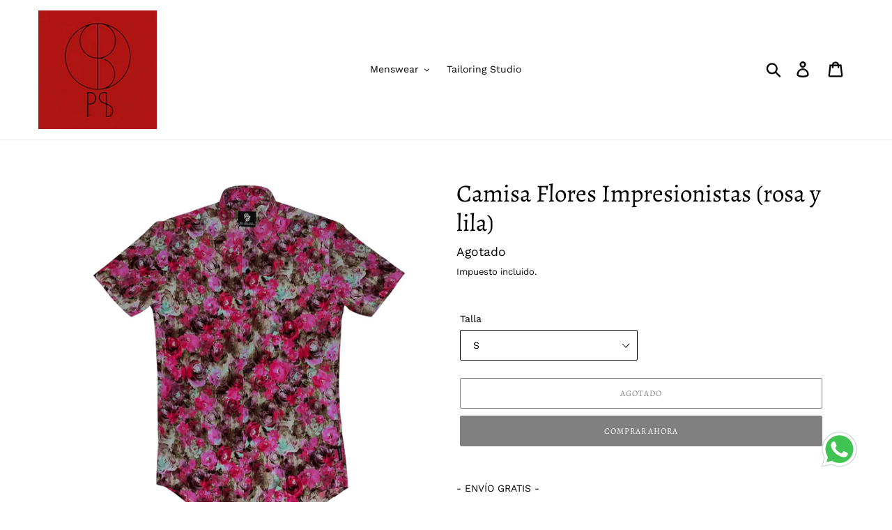

--- FILE ---
content_type: text/css
request_url: https://paulosuccar.com/cdn/shop/t/1/assets/ndnapps-album.css?v=33395119701961374331575045740
body_size: 44382
content:
/** Shopify CDN: Minification failed

Line 95:0 Unexpected "}"
Line 8160:4 "opcity" is not a known CSS property
Line 14925:14 Expected identifier but found "/"
Line 14987:14 Expected identifier but found "/"

**/
html.video {display: block;}
.bootstrap-ndnapps {
  /*!
 * Bootstrap v3.3.7 (http://getbootstrap.com)
 * Copyright 2011-2017 Twitter, Inc.
 * Licensed under MIT (https://github.com/twbs/bootstrap/blob/master/LICENSE)
 */
  /*!
 * Generated using the Bootstrap Customizer (http://getbootstrap.com/customize/?id=48cfc3780618608a674b4b0a2065c704)
 * Config saved to config.json and https://gist.github.com/48cfc3780618608a674b4b0a2065c704
 */
  /*!
 * Bootstrap v3.3.7 (http://getbootstrap.com)
 * Copyright 2011-2016 Twitter, Inc.
 * Licensed under MIT (https://github.com/twbs/bootstrap/blob/master/LICENSE)
 */
  /*! normalize.css v3.0.3 | MIT License | github.com/necolas/normalize.css */
  /*! Source: https://github.com/h5bp/html5-boilerplate/blob/master/src/css/main.css */
  /*!
 * Bootstrap v3.3.7 (http://getbootstrap.com)
 * Copyright 2011-2017 Twitter, Inc.
 * Licensed under MIT (https://github.com/twbs/bootstrap/blob/master/LICENSE)
 */
  /*!
 * Generated using the Bootstrap Customizer (http://getbootstrap.com/customize/?id=48cfc3780618608a674b4b0a2065c704)
 * Config saved to config.json and https://gist.github.com/48cfc3780618608a674b4b0a2065c704
 */
  /*!
 * Bootstrap v3.3.7 (http://getbootstrap.com)
 * Copyright 2011-2016 Twitter, Inc.
 * Licensed under MIT (https://github.com/twbs/bootstrap/blob/master/LICENSE)
 */
}
.bootstrap-ndnapps {
  font-family: sans-serif;
  -ms-text-size-adjust: 100%;
  -webkit-text-size-adjust: 100%;
}
.bootstrap-ndnapps {
  margin: 0;
}
.bootstrap-ndnapps article,
.bootstrap-ndnapps aside,
.bootstrap-ndnapps details,
.bootstrap-ndnapps figcaption,
.bootstrap-ndnapps figure,
.bootstrap-ndnapps footer,
.bootstrap-ndnapps header,
.bootstrap-ndnapps hgroup,
.bootstrap-ndnapps main,
.bootstrap-ndnapps menu,
.bootstrap-ndnapps nav,
.bootstrap-ndnapps section,
.bootstrap-ndnapps summary {
  display: block;
}
.bootstrap-ndnapps audio,
.bootstrap-ndnapps canvas,
.bootstrap-ndnapps progress,
.bootstrap-ndnapps video {
  display: inline-block;
  vertical-align: baseline;
}
.bootstrap-ndnapps audio:not([controls]) {
  display: none;
  height: 0;
}
.bootstrap-ndnapps [hidden],
.bootstrap-ndnapps template {
  display: none;
}
.bootstrap-ndnapps a {
  background-color: transparent;
}
.bootstrap-ndnapps a:active,
.bootstrap-ndnapps a:hover {
  outline: 0;
}
.bootstrap-ndnapps abbr[title] {
  border-bottom: 1px dotted;
}
.bootstrap-ndnapps b,
.bootstrap-ndnapps strong {
  font-weight: bold;
}
.bootstrap-ndnapps dfn 
}
.bootstrap-ndnapps h1 {
  font-size: 2em;
  margin: 0.67em 0;
}
.bootstrap-ndnapps mark {
  background: #ff0;
  color: #000;
}
.bootstrap-ndnapps small {
  font-size: 80%;
}
.bootstrap-ndnapps sub,
.bootstrap-ndnapps sup {
  font-size: 75%;
  line-height: 0;
  position: relative;
  vertical-align: baseline;
}
.bootstrap-ndnapps sup {
  top: -0.5em;
}
.bootstrap-ndnapps sub {
  bottom: -0.25em;
}
.bootstrap-ndnapps img {
  border: 0;
}
.bootstrap-ndnapps svg:not(:root) {
  overflow: hidden;
}
.bootstrap-ndnapps figure {
  margin: 1em 40px;
}
.bootstrap-ndnapps hr {
  -webkit-box-sizing: content-box;
  -moz-box-sizing: content-box;
  box-sizing: content-box;
  height: 0;
}
.bootstrap-ndnapps pre {
  overflow: auto;
}
.bootstrap-ndnapps code,
.bootstrap-ndnapps kbd,
.bootstrap-ndnapps pre,
.bootstrap-ndnapps samp {
  font-family: monospace, monospace;
  font-size: 1em;
}
.bootstrap-ndnapps button,
.bootstrap-ndnapps input,
.bootstrap-ndnapps optgroup,
.bootstrap-ndnapps select,
.bootstrap-ndnapps textarea {
  color: inherit;
  font: inherit;
  margin: 0;
}
.bootstrap-ndnapps button {
  overflow: visible;
}
.bootstrap-ndnapps button,
.bootstrap-ndnapps select {
  text-transform: none;
}
.bootstrap-ndnapps button,
.bootstrap-ndnapps input[type="button"],
.bootstrap-ndnapps input[type="reset"],
.bootstrap-ndnapps input[type="submit"] {
  -webkit-appearance: button;
  cursor: pointer;
}
.bootstrap-ndnapps button[disabled],
.bootstrap-ndnapps input[disabled] {
  cursor: default;
}
.bootstrap-ndnapps button::-moz-focus-inner,
.bootstrap-ndnapps input::-moz-focus-inner {
  border: 0;
  padding: 0;
}
.bootstrap-ndnapps input {
  line-height: normal;
}
.bootstrap-ndnapps input[type="checkbox"],
.bootstrap-ndnapps input[type="radio"] {
  -webkit-box-sizing: border-box;
  -moz-box-sizing: border-box;
  box-sizing: border-box;
  padding: 0;
}
.bootstrap-ndnapps input[type="number"]::-webkit-inner-spin-button,
.bootstrap-ndnapps input[type="number"]::-webkit-outer-spin-button {
  height: auto;
}
.bootstrap-ndnapps input[type="search"] {
  -webkit-appearance: textfield;
  -webkit-box-sizing: content-box;
  -moz-box-sizing: content-box;
  box-sizing: content-box;
}
.bootstrap-ndnapps input[type="search"]::-webkit-search-cancel-button,
.bootstrap-ndnapps input[type="search"]::-webkit-search-decoration {
  -webkit-appearance: none;
}
.bootstrap-ndnapps fieldset {
  border: 1px solid #c0c0c0;
  margin: 0 2px;
  padding: 0.35em 0.625em 0.75em;
}
.bootstrap-ndnapps legend {
  border: 0;
  padding: 0;
}
.bootstrap-ndnapps textarea {
  overflow: auto;
}
.bootstrap-ndnapps optgroup {
  font-weight: bold;
}
.bootstrap-ndnapps table {
  border-collapse: collapse;
  border-spacing: 0;
}
.bootstrap-ndnapps td,
.bootstrap-ndnapps th {
  padding: 0;
}
@media print {
  .bootstrap-ndnapps *,
  .bootstrap-ndnapps *:before,
  .bootstrap-ndnapps *:after {
    background: transparent !important;
    color: #000 !important;
    -webkit-box-shadow: none !important;
    box-shadow: none !important;
    text-shadow: none !important;
  }
  .bootstrap-ndnapps a,
  .bootstrap-ndnapps a:visited {
    text-decoration: underline;
  }
  .bootstrap-ndnapps a[href]:after {
    content: " (" attr(href) ")";
  }
  .bootstrap-ndnapps abbr[title]:after {
    content: " (" attr(title) ")";
  }
  .bootstrap-ndnapps a[href^="#"]:after,
  .bootstrap-ndnapps a[href^="javascript:"]:after {
    content: "";
  }
  .bootstrap-ndnapps pre,
  .bootstrap-ndnapps blockquote {
    border: 1px solid #999;
    page-break-inside: avoid;
  }
  .bootstrap-ndnapps thead {
    display: table-header-group;
  }
  .bootstrap-ndnapps tr,
  .bootstrap-ndnapps img {
    page-break-inside: avoid;
  }
  .bootstrap-ndnapps img {
    max-width: 100% !important;
  }
  .bootstrap-ndnapps p,
  .bootstrap-ndnapps h2,
  .bootstrap-ndnapps h3 {
    orphans: 3;
    widows: 3;
  }
  .bootstrap-ndnapps h2,
  .bootstrap-ndnapps h3 {
    page-break-after: avoid;
  }
  .bootstrap-ndnapps .navbar {
    display: none;
  }
  .bootstrap-ndnapps .btn > .caret,
  .bootstrap-ndnapps .dropup > .btn > .caret {
    border-top-color: #000 !important;
  }
  .bootstrap-ndnapps .label {
    border: 1px solid #000;
  }
  .bootstrap-ndnapps .table {
    border-collapse: collapse !important;
  }
  .bootstrap-ndnapps .table td,
  .bootstrap-ndnapps .table th {
    background-color: #fff !important;
  }
  .bootstrap-ndnapps .table-bordered th,
  .bootstrap-ndnapps .table-bordered td {
    border: 1px solid #ddd !important;
  }
}
@font-face {
  font-family: 'Glyphicons Halflings';
  src: url('../fonts/glyphicons-halflings-regular.eot');
  src: url('../fonts/glyphicons-halflings-regular.eot?#iefix') format('embedded-opentype'), url('../fonts/glyphicons-halflings-regular.woff2') format('woff2'), url('../fonts/glyphicons-halflings-regular.woff') format('woff'), url('../fonts/glyphicons-halflings-regular.ttf') format('truetype'), url('../fonts/glyphicons-halflings-regular.svg#glyphicons_halflingsregular') format('svg');
}
.bootstrap-ndnapps .glyphicon {
  position: relative;
  top: 1px;
  display: inline-block;
  font-family: 'Glyphicons Halflings';
  font-style: normal;
  font-weight: normal;
  line-height: 1;
  -webkit-font-smoothing: antialiased;
  -moz-osx-font-smoothing: grayscale;
}
.bootstrap-ndnapps .glyphicon-asterisk:before {
  content: "\002a";
}
.bootstrap-ndnapps .glyphicon-plus:before {
  content: "\002b";
}
.bootstrap-ndnapps .glyphicon-euro:before,
.bootstrap-ndnapps .glyphicon-eur:before {
  content: "\20ac";
}
.bootstrap-ndnapps .glyphicon-minus:before {
  content: "\2212";
}
.bootstrap-ndnapps .glyphicon-cloud:before {
  content: "\2601";
}
.bootstrap-ndnapps .glyphicon-envelope:before {
  content: "\2709";
}
.bootstrap-ndnapps .glyphicon-pencil:before {
  content: "\270f";
}
.bootstrap-ndnapps .glyphicon-glass:before {
  content: "\e001";
}
.bootstrap-ndnapps .glyphicon-music:before {
  content: "\e002";
}
.bootstrap-ndnapps .glyphicon-search:before {
  content: "\e003";
}
.bootstrap-ndnapps .glyphicon-heart:before {
  content: "\e005";
}
.bootstrap-ndnapps .glyphicon-star:before {
  content: "\e006";
}
.bootstrap-ndnapps .glyphicon-star-empty:before {
  content: "\e007";
}
.bootstrap-ndnapps .glyphicon-user:before {
  content: "\e008";
}
.bootstrap-ndnapps .glyphicon-film:before {
  content: "\e009";
}
.bootstrap-ndnapps .glyphicon-th-large:before {
  content: "\e010";
}
.bootstrap-ndnapps .glyphicon-th:before {
  content: "\e011";
}
.bootstrap-ndnapps .glyphicon-th-list:before {
  content: "\e012";
}
.bootstrap-ndnapps .glyphicon-ok:before {
  content: "\e013";
}
.bootstrap-ndnapps .glyphicon-remove:before {
  content: "\e014";
}
.bootstrap-ndnapps .glyphicon-zoom-in:before {
  content: "\e015";
}
.bootstrap-ndnapps .glyphicon-zoom-out:before {
  content: "\e016";
}
.bootstrap-ndnapps .glyphicon-off:before {
  content: "\e017";
}
.bootstrap-ndnapps .glyphicon-signal:before {
  content: "\e018";
}
.bootstrap-ndnapps .glyphicon-cog:before {
  content: "\e019";
}
.bootstrap-ndnapps .glyphicon-trash:before {
  content: "\e020";
}
.bootstrap-ndnapps .glyphicon-home:before {
  content: "\e021";
}
.bootstrap-ndnapps .glyphicon-file:before {
  content: "\e022";
}
.bootstrap-ndnapps .glyphicon-time:before {
  content: "\e023";
}
.bootstrap-ndnapps .glyphicon-road:before {
  content: "\e024";
}
.bootstrap-ndnapps .glyphicon-download-alt:before {
  content: "\e025";
}
.bootstrap-ndnapps .glyphicon-download:before {
  content: "\e026";
}
.bootstrap-ndnapps .glyphicon-upload:before {
  content: "\e027";
}
.bootstrap-ndnapps .glyphicon-inbox:before {
  content: "\e028";
}
.bootstrap-ndnapps .glyphicon-play-circle:before {
  content: "\e029";
}
.bootstrap-ndnapps .glyphicon-repeat:before {
  content: "\e030";
}
.bootstrap-ndnapps .glyphicon-refresh:before {
  content: "\e031";
}
.bootstrap-ndnapps .glyphicon-list-alt:before {
  content: "\e032";
}
.bootstrap-ndnapps .glyphicon-lock:before {
  content: "\e033";
}
.bootstrap-ndnapps .glyphicon-flag:before {
  content: "\e034";
}
.bootstrap-ndnapps .glyphicon-headphones:before {
  content: "\e035";
}
.bootstrap-ndnapps .glyphicon-volume-off:before {
  content: "\e036";
}
.bootstrap-ndnapps .glyphicon-volume-down:before {
  content: "\e037";
}
.bootstrap-ndnapps .glyphicon-volume-up:before {
  content: "\e038";
}
.bootstrap-ndnapps .glyphicon-qrcode:before {
  content: "\e039";
}
.bootstrap-ndnapps .glyphicon-barcode:before {
  content: "\e040";
}
.bootstrap-ndnapps .glyphicon-tag:before {
  content: "\e041";
}
.bootstrap-ndnapps .glyphicon-tags:before {
  content: "\e042";
}
.bootstrap-ndnapps .glyphicon-book:before {
  content: "\e043";
}
.bootstrap-ndnapps .glyphicon-bookmark:before {
  content: "\e044";
}
.bootstrap-ndnapps .glyphicon-print:before {
  content: "\e045";
}
.bootstrap-ndnapps .glyphicon-camera:before {
  content: "\e046";
}
.bootstrap-ndnapps .glyphicon-font:before {
  content: "\e047";
}
.bootstrap-ndnapps .glyphicon-bold:before {
  content: "\e048";
}
.bootstrap-ndnapps .glyphicon-italic:before {
  content: "\e049";
}
.bootstrap-ndnapps .glyphicon-text-height:before {
  content: "\e050";
}
.bootstrap-ndnapps .glyphicon-text-width:before {
  content: "\e051";
}
.bootstrap-ndnapps .glyphicon-align-left:before {
  content: "\e052";
}
.bootstrap-ndnapps .glyphicon-align-center:before {
  content: "\e053";
}
.bootstrap-ndnapps .glyphicon-align-right:before {
  content: "\e054";
}
.bootstrap-ndnapps .glyphicon-align-justify:before {
  content: "\e055";
}
.bootstrap-ndnapps .glyphicon-list:before {
  content: "\e056";
}
.bootstrap-ndnapps .glyphicon-indent-left:before {
  content: "\e057";
}
.bootstrap-ndnapps .glyphicon-indent-right:before {
  content: "\e058";
}
.bootstrap-ndnapps .glyphicon-facetime-video:before {
  content: "\e059";
}
.bootstrap-ndnapps .glyphicon-picture:before {
  content: "\e060";
}
.bootstrap-ndnapps .glyphicon-map-marker:before {
  content: "\e062";
}
.bootstrap-ndnapps .glyphicon-adjust:before {
  content: "\e063";
}
.bootstrap-ndnapps .glyphicon-tint:before {
  content: "\e064";
}
.bootstrap-ndnapps .glyphicon-edit:before {
  content: "\e065";
}
.bootstrap-ndnapps .glyphicon-share:before {
  content: "\e066";
}
.bootstrap-ndnapps .glyphicon-check:before {
  content: "\e067";
}
.bootstrap-ndnapps .glyphicon-move:before {
  content: "\e068";
}
.bootstrap-ndnapps .glyphicon-step-backward:before {
  content: "\e069";
}
.bootstrap-ndnapps .glyphicon-fast-backward:before {
  content: "\e070";
}
.bootstrap-ndnapps .glyphicon-backward:before {
  content: "\e071";
}
.bootstrap-ndnapps .glyphicon-play:before {
  content: "\e072";
}
.bootstrap-ndnapps .glyphicon-pause:before {
  content: "\e073";
}
.bootstrap-ndnapps .glyphicon-stop:before {
  content: "\e074";
}
.bootstrap-ndnapps .glyphicon-forward:before {
  content: "\e075";
}
.bootstrap-ndnapps .glyphicon-fast-forward:before {
  content: "\e076";
}
.bootstrap-ndnapps .glyphicon-step-forward:before {
  content: "\e077";
}
.bootstrap-ndnapps .glyphicon-eject:before {
  content: "\e078";
}
.bootstrap-ndnapps .glyphicon-chevron-left:before {
  content: "\e079";
}
.bootstrap-ndnapps .glyphicon-chevron-right:before {
  content: "\e080";
}
.bootstrap-ndnapps .glyphicon-plus-sign:before {
  content: "\e081";
}
.bootstrap-ndnapps .glyphicon-minus-sign:before {
  content: "\e082";
}
.bootstrap-ndnapps .glyphicon-remove-sign:before {
  content: "\e083";
}
.bootstrap-ndnapps .glyphicon-ok-sign:before {
  content: "\e084";
}
.bootstrap-ndnapps .glyphicon-question-sign:before {
  content: "\e085";
}
.bootstrap-ndnapps .glyphicon-info-sign:before {
  content: "\e086";
}
.bootstrap-ndnapps .glyphicon-screenshot:before {
  content: "\e087";
}
.bootstrap-ndnapps .glyphicon-remove-circle:before {
  content: "\e088";
}
.bootstrap-ndnapps .glyphicon-ok-circle:before {
  content: "\e089";
}
.bootstrap-ndnapps .glyphicon-ban-circle:before {
  content: "\e090";
}
.bootstrap-ndnapps .glyphicon-arrow-left:before {
  content: "\e091";
}
.bootstrap-ndnapps .glyphicon-arrow-right:before {
  content: "\e092";
}
.bootstrap-ndnapps .glyphicon-arrow-up:before {
  content: "\e093";
}
.bootstrap-ndnapps .glyphicon-arrow-down:before {
  content: "\e094";
}
.bootstrap-ndnapps .glyphicon-share-alt:before {
  content: "\e095";
}
.bootstrap-ndnapps .glyphicon-resize-full:before {
  content: "\e096";
}
.bootstrap-ndnapps .glyphicon-resize-small:before {
  content: "\e097";
}
.bootstrap-ndnapps .glyphicon-exclamation-sign:before {
  content: "\e101";
}
.bootstrap-ndnapps .glyphicon-gift:before {
  content: "\e102";
}
.bootstrap-ndnapps .glyphicon-leaf:before {
  content: "\e103";
}
.bootstrap-ndnapps .glyphicon-fire:before {
  content: "\e104";
}
.bootstrap-ndnapps .glyphicon-eye-open:before {
  content: "\e105";
}
.bootstrap-ndnapps .glyphicon-eye-close:before {
  content: "\e106";
}
.bootstrap-ndnapps .glyphicon-warning-sign:before {
  content: "\e107";
}
.bootstrap-ndnapps .glyphicon-plane:before {
  content: "\e108";
}
.bootstrap-ndnapps .glyphicon-calendar:before {
  content: "\e109";
}
.bootstrap-ndnapps .glyphicon-random:before {
  content: "\e110";
}
.bootstrap-ndnapps .glyphicon-comment:before {
  content: "\e111";
}
.bootstrap-ndnapps .glyphicon-magnet:before {
  content: "\e112";
}
.bootstrap-ndnapps .glyphicon-chevron-up:before {
  content: "\e113";
}
.bootstrap-ndnapps .glyphicon-chevron-down:before {
  content: "\e114";
}
.bootstrap-ndnapps .glyphicon-retweet:before {
  content: "\e115";
}
.bootstrap-ndnapps .glyphicon-shopping-cart:before {
  content: "\e116";
}
.bootstrap-ndnapps .glyphicon-folder-close:before {
  content: "\e117";
}
.bootstrap-ndnapps .glyphicon-folder-open:before {
  content: "\e118";
}
.bootstrap-ndnapps .glyphicon-resize-vertical:before {
  content: "\e119";
}
.bootstrap-ndnapps .glyphicon-resize-horizontal:before {
  content: "\e120";
}
.bootstrap-ndnapps .glyphicon-hdd:before {
  content: "\e121";
}
.bootstrap-ndnapps .glyphicon-bullhorn:before {
  content: "\e122";
}
.bootstrap-ndnapps .glyphicon-bell:before {
  content: "\e123";
}
.bootstrap-ndnapps .glyphicon-certificate:before {
  content: "\e124";
}
.bootstrap-ndnapps .glyphicon-thumbs-up:before {
  content: "\e125";
}
.bootstrap-ndnapps .glyphicon-thumbs-down:before {
  content: "\e126";
}
.bootstrap-ndnapps .glyphicon-hand-right:before {
  content: "\e127";
}
.bootstrap-ndnapps .glyphicon-hand-left:before {
  content: "\e128";
}
.bootstrap-ndnapps .glyphicon-hand-up:before {
  content: "\e129";
}
.bootstrap-ndnapps .glyphicon-hand-down:before {
  content: "\e130";
}
.bootstrap-ndnapps .glyphicon-circle-arrow-right:before {
  content: "\e131";
}
.bootstrap-ndnapps .glyphicon-circle-arrow-left:before {
  content: "\e132";
}
.bootstrap-ndnapps .glyphicon-circle-arrow-up:before {
  content: "\e133";
}
.bootstrap-ndnapps .glyphicon-circle-arrow-down:before {
  content: "\e134";
}
.bootstrap-ndnapps .glyphicon-globe:before {
  content: "\e135";
}
.bootstrap-ndnapps .glyphicon-wrench:before {
  content: "\e136";
}
.bootstrap-ndnapps .glyphicon-tasks:before {
  content: "\e137";
}
.bootstrap-ndnapps .glyphicon-filter:before {
  content: "\e138";
}
.bootstrap-ndnapps .glyphicon-briefcase:before {
  content: "\e139";
}
.bootstrap-ndnapps .glyphicon-fullscreen:before {
  content: "\e140";
}
.bootstrap-ndnapps .glyphicon-dashboard:before {
  content: "\e141";
}
.bootstrap-ndnapps .glyphicon-paperclip:before {
  content: "\e142";
}
.bootstrap-ndnapps .glyphicon-heart-empty:before {
  content: "\e143";
}
.bootstrap-ndnapps .glyphicon-link:before {
  content: "\e144";
}
.bootstrap-ndnapps .glyphicon-phone:before {
  content: "\e145";
}
.bootstrap-ndnapps .glyphicon-pushpin:before {
  content: "\e146";
}
.bootstrap-ndnapps .glyphicon-usd:before {
  content: "\e148";
}
.bootstrap-ndnapps .glyphicon-gbp:before {
  content: "\e149";
}
.bootstrap-ndnapps .glyphicon-sort:before {
  content: "\e150";
}
.bootstrap-ndnapps .glyphicon-sort-by-alphabet:before {
  content: "\e151";
}
.bootstrap-ndnapps .glyphicon-sort-by-alphabet-alt:before {
  content: "\e152";
}
.bootstrap-ndnapps .glyphicon-sort-by-order:before {
  content: "\e153";
}
.bootstrap-ndnapps .glyphicon-sort-by-order-alt:before {
  content: "\e154";
}
.bootstrap-ndnapps .glyphicon-sort-by-attributes:before {
  content: "\e155";
}
.bootstrap-ndnapps .glyphicon-sort-by-attributes-alt:before {
  content: "\e156";
}
.bootstrap-ndnapps .glyphicon-unchecked:before {
  content: "\e157";
}
.bootstrap-ndnapps .glyphicon-expand:before {
  content: "\e158";
}
.bootstrap-ndnapps .glyphicon-collapse-down:before {
  content: "\e159";
}
.bootstrap-ndnapps .glyphicon-collapse-up:before {
  content: "\e160";
}
.bootstrap-ndnapps .glyphicon-log-in:before {
  content: "\e161";
}
.bootstrap-ndnapps .glyphicon-flash:before {
  content: "\e162";
}
.bootstrap-ndnapps .glyphicon-log-out:before {
  content: "\e163";
}
.bootstrap-ndnapps .glyphicon-new-window:before {
  content: "\e164";
}
.bootstrap-ndnapps .glyphicon-record:before {
  content: "\e165";
}
.bootstrap-ndnapps .glyphicon-save:before {
  content: "\e166";
}
.bootstrap-ndnapps .glyphicon-open:before {
  content: "\e167";
}
.bootstrap-ndnapps .glyphicon-saved:before {
  content: "\e168";
}
.bootstrap-ndnapps .glyphicon-import:before {
  content: "\e169";
}
.bootstrap-ndnapps .glyphicon-export:before {
  content: "\e170";
}
.bootstrap-ndnapps .glyphicon-send:before {
  content: "\e171";
}
.bootstrap-ndnapps .glyphicon-floppy-disk:before {
  content: "\e172";
}
.bootstrap-ndnapps .glyphicon-floppy-saved:before {
  content: "\e173";
}
.bootstrap-ndnapps .glyphicon-floppy-remove:before {
  content: "\e174";
}
.bootstrap-ndnapps .glyphicon-floppy-save:before {
  content: "\e175";
}
.bootstrap-ndnapps .glyphicon-floppy-open:before {
  content: "\e176";
}
.bootstrap-ndnapps .glyphicon-credit-card:before {
  content: "\e177";
}
.bootstrap-ndnapps .glyphicon-transfer:before {
  content: "\e178";
}
.bootstrap-ndnapps .glyphicon-cutlery:before {
  content: "\e179";
}
.bootstrap-ndnapps .glyphicon-header:before {
  content: "\e180";
}
.bootstrap-ndnapps .glyphicon-compressed:before {
  content: "\e181";
}
.bootstrap-ndnapps .glyphicon-earphone:before {
  content: "\e182";
}
.bootstrap-ndnapps .glyphicon-phone-alt:before {
  content: "\e183";
}
.bootstrap-ndnapps .glyphicon-tower:before {
  content: "\e184";
}
.bootstrap-ndnapps .glyphicon-stats:before {
  content: "\e185";
}
.bootstrap-ndnapps .glyphicon-sd-video:before {
  content: "\e186";
}
.bootstrap-ndnapps .glyphicon-hd-video:before {
  content: "\e187";
}
.bootstrap-ndnapps .glyphicon-subtitles:before {
  content: "\e188";
}
.bootstrap-ndnapps .glyphicon-sound-stereo:before {
  content: "\e189";
}
.bootstrap-ndnapps .glyphicon-sound-dolby:before {
  content: "\e190";
}
.bootstrap-ndnapps .glyphicon-sound-5-1:before {
  content: "\e191";
}
.bootstrap-ndnapps .glyphicon-sound-6-1:before {
  content: "\e192";
}
.bootstrap-ndnapps .glyphicon-sound-7-1:before {
  content: "\e193";
}
.bootstrap-ndnapps .glyphicon-copyright-mark:before {
  content: "\e194";
}
.bootstrap-ndnapps .glyphicon-registration-mark:before {
  content: "\e195";
}
.bootstrap-ndnapps .glyphicon-cloud-download:before {
  content: "\e197";
}
.bootstrap-ndnapps .glyphicon-cloud-upload:before {
  content: "\e198";
}
.bootstrap-ndnapps .glyphicon-tree-conifer:before {
  content: "\e199";
}
.bootstrap-ndnapps .glyphicon-tree-deciduous:before {
  content: "\e200";
}
.bootstrap-ndnapps .glyphicon-cd:before {
  content: "\e201";
}
.bootstrap-ndnapps .glyphicon-save-file:before {
  content: "\e202";
}
.bootstrap-ndnapps .glyphicon-open-file:before {
  content: "\e203";
}
.bootstrap-ndnapps .glyphicon-level-up:before {
  content: "\e204";
}
.bootstrap-ndnapps .glyphicon-copy:before {
  content: "\e205";
}
.bootstrap-ndnapps .glyphicon-paste:before {
  content: "\e206";
}
.bootstrap-ndnapps .glyphicon-alert:before {
  content: "\e209";
}
.bootstrap-ndnapps .glyphicon-equalizer:before {
  content: "\e210";
}
.bootstrap-ndnapps .glyphicon-king:before {
  content: "\e211";
}
.bootstrap-ndnapps .glyphicon-queen:before {
  content: "\e212";
}
.bootstrap-ndnapps .glyphicon-pawn:before {
  content: "\e213";
}
.bootstrap-ndnapps .glyphicon-bishop:before {
  content: "\e214";
}
.bootstrap-ndnapps .glyphicon-knight:before {
  content: "\e215";
}
.bootstrap-ndnapps .glyphicon-baby-formula:before {
  content: "\e216";
}
.bootstrap-ndnapps .glyphicon-tent:before {
  content: "\26fa";
}
.bootstrap-ndnapps .glyphicon-blackboard:before {
  content: "\e218";
}
.bootstrap-ndnapps .glyphicon-bed:before {
  content: "\e219";
}
.bootstrap-ndnapps .glyphicon-apple:before {
  content: "\f8ff";
}
.bootstrap-ndnapps .glyphicon-erase:before {
  content: "\e221";
}
.bootstrap-ndnapps .glyphicon-hourglass:before {
  content: "\231b";
}
.bootstrap-ndnapps .glyphicon-lamp:before {
  content: "\e223";
}
.bootstrap-ndnapps .glyphicon-duplicate:before {
  content: "\e224";
}
.bootstrap-ndnapps .glyphicon-piggy-bank:before {
  content: "\e225";
}
.bootstrap-ndnapps .glyphicon-scissors:before {
  content: "\e226";
}
.bootstrap-ndnapps .glyphicon-bitcoin:before {
  content: "\e227";
}
.bootstrap-ndnapps .glyphicon-btc:before {
  content: "\e227";
}
.bootstrap-ndnapps .glyphicon-xbt:before {
  content: "\e227";
}
.bootstrap-ndnapps .glyphicon-yen:before {
  content: "\00a5";
}
.bootstrap-ndnapps .glyphicon-jpy:before {
  content: "\00a5";
}
.bootstrap-ndnapps .glyphicon-ruble:before {
  content: "\20bd";
}
.bootstrap-ndnapps .glyphicon-rub:before {
  content: "\20bd";
}
.bootstrap-ndnapps .glyphicon-scale:before {
  content: "\e230";
}
.bootstrap-ndnapps .glyphicon-ice-lolly:before {
  content: "\e231";
}
.bootstrap-ndnapps .glyphicon-ice-lolly-tasted:before {
  content: "\e232";
}
.bootstrap-ndnapps .glyphicon-education:before {
  content: "\e233";
}
.bootstrap-ndnapps .glyphicon-option-horizontal:before {
  content: "\e234";
}
.bootstrap-ndnapps .glyphicon-option-vertical:before {
  content: "\e235";
}
.bootstrap-ndnapps .glyphicon-menu-hamburger:before {
  content: "\e236";
}
.bootstrap-ndnapps .glyphicon-modal-window:before {
  content: "\e237";
}
.bootstrap-ndnapps .glyphicon-oil:before {
  content: "\e238";
}
.bootstrap-ndnapps .glyphicon-grain:before {
  content: "\e239";
}
.bootstrap-ndnapps .glyphicon-sunglasses:before {
  content: "\e240";
}
.bootstrap-ndnapps .glyphicon-text-size:before {
  content: "\e241";
}
.bootstrap-ndnapps .glyphicon-text-color:before {
  content: "\e242";
}
.bootstrap-ndnapps .glyphicon-text-background:before {
  content: "\e243";
}
.bootstrap-ndnapps .glyphicon-object-align-top:before {
  content: "\e244";
}
.bootstrap-ndnapps .glyphicon-object-align-bottom:before {
  content: "\e245";
}
.bootstrap-ndnapps .glyphicon-object-align-horizontal:before {
  content: "\e246";
}
.bootstrap-ndnapps .glyphicon-object-align-left:before {
  content: "\e247";
}
.bootstrap-ndnapps .glyphicon-object-align-vertical:before {
  content: "\e248";
}
.bootstrap-ndnapps .glyphicon-object-align-right:before {
  content: "\e249";
}
.bootstrap-ndnapps .glyphicon-triangle-right:before {
  content: "\e250";
}
.bootstrap-ndnapps .glyphicon-triangle-left:before {
  content: "\e251";
}
.bootstrap-ndnapps .glyphicon-triangle-bottom:before {
  content: "\e252";
}
.bootstrap-ndnapps .glyphicon-triangle-top:before {
  content: "\e253";
}
.bootstrap-ndnapps .glyphicon-console:before {
  content: "\e254";
}
.bootstrap-ndnapps .glyphicon-superscript:before {
  content: "\e255";
}
.bootstrap-ndnapps .glyphicon-subscript:before {
  content: "\e256";
}
.bootstrap-ndnapps .glyphicon-menu-left:before {
  content: "\e257";
}
.bootstrap-ndnapps .glyphicon-menu-right:before {
  content: "\e258";
}
.bootstrap-ndnapps .glyphicon-menu-down:before {
  content: "\e259";
}
.bootstrap-ndnapps .glyphicon-menu-up:before {
  content: "\e260";
}
.bootstrap-ndnapps * {
  -webkit-box-sizing: border-box;
  -moz-box-sizing: border-box;
  box-sizing: border-box;
}
.bootstrap-ndnapps *:before,
.bootstrap-ndnapps *:after {
  -webkit-box-sizing: border-box;
  -moz-box-sizing: border-box;
  box-sizing: border-box;
}
.bootstrap-ndnapps {
  font-size: 10px;
  -webkit-tap-highlight-color: rgba(0, 0, 0, 0);
}
.bootstrap-ndnapps {
  font-family: "Helvetica Neue", Helvetica, Arial, sans-serif;
  font-size: 14px;
  line-height: 1.42857143;
  color: #333333;
  background-color: #ffffff;
}
.bootstrap-ndnapps input,
.bootstrap-ndnapps button,
.bootstrap-ndnapps select,
.bootstrap-ndnapps textarea {
  font-family: inherit;
  font-size: inherit;
  line-height: inherit;
}
.bootstrap-ndnapps a {
  text-decoration: none;
}
.bootstrap-ndnapps a:hover,
.bootstrap-ndnapps a:focus {
  text-decoration: underline;
}
.bootstrap-ndnapps a:focus {
  outline: 5px auto -webkit-focus-ring-color;
  outline-offset: -2px;
}
.bootstrap-ndnapps figure {
  margin: 0;
}
.bootstrap-ndnapps img {
  vertical-align: middle;
}
.bootstrap-ndnapps .img-responsive,
.bootstrap-ndnapps .thumbnail > img,
.bootstrap-ndnapps .thumbnail a > img,
.bootstrap-ndnapps .carousel-inner > .item > img,
.bootstrap-ndnapps .carousel-inner > .item > a > img {
  display: block;
  max-width: 100%;
  height: auto;
}
.bootstrap-ndnapps .img-rounded {
  border-radius: 6px;
}
.bootstrap-ndnapps .img-thumbnail {
  padding: 4px;
  line-height: 1.42857143;
  background-color: #ffffff;
  border: 1px solid #dddddd;
  border-radius: 4px;
  -webkit-transition: all 0.2s ease-in-out;
  -o-transition: all 0.2s ease-in-out;
  transition: all 0.2s ease-in-out;
  display: inline-block;
  max-width: 100%;
  height: auto;
}
.bootstrap-ndnapps .img-circle {
  border-radius: 50%;
}
.bootstrap-ndnapps hr {
  margin-top: 20px;
  margin-bottom: 20px;
  border: 0;
  border-top: 1px solid #eeeeee;
}
.bootstrap-ndnapps .sr-only {
  position: absolute;
  width: 1px;
  height: 1px;
  margin: -1px;
  padding: 0;
  overflow: hidden;
  clip: rect(0, 0, 0, 0);
  border: 0;
}
.bootstrap-ndnapps .sr-only-focusable:active,
.bootstrap-ndnapps .sr-only-focusable:focus {
  position: static;
  width: auto;
  height: auto;
  margin: 0;
  overflow: visible;
  clip: auto;
}
.bootstrap-ndnapps [role="button"] {
  cursor: pointer;
}
.bootstrap-ndnapps h1,
.bootstrap-ndnapps h2,
.bootstrap-ndnapps h3,
.bootstrap-ndnapps h4,
.bootstrap-ndnapps h5,
.bootstrap-ndnapps h6,
.bootstrap-ndnapps .h1,
.bootstrap-ndnapps .h2,
.bootstrap-ndnapps .h3,
.bootstrap-ndnapps .h4,
.bootstrap-ndnapps .h5,
.bootstrap-ndnapps .h6 {
  font-family: inherit;
  font-weight: 500;
  line-height: 1.1;
  color: inherit;
}
.bootstrap-ndnapps h1 small,
.bootstrap-ndnapps h2 small,
.bootstrap-ndnapps h3 small,
.bootstrap-ndnapps h4 small,
.bootstrap-ndnapps h5 small,
.bootstrap-ndnapps h6 small,
.bootstrap-ndnapps .h1 small,
.bootstrap-ndnapps .h2 small,
.bootstrap-ndnapps .h3 small,
.bootstrap-ndnapps .h4 small,
.bootstrap-ndnapps .h5 small,
.bootstrap-ndnapps .h6 small,
.bootstrap-ndnapps h1 .small,
.bootstrap-ndnapps h2 .small,
.bootstrap-ndnapps h3 .small,
.bootstrap-ndnapps h4 .small,
.bootstrap-ndnapps h5 .small,
.bootstrap-ndnapps h6 .small,
.bootstrap-ndnapps .h1 .small,
.bootstrap-ndnapps .h2 .small,
.bootstrap-ndnapps .h3 .small,
.bootstrap-ndnapps .h4 .small,
.bootstrap-ndnapps .h5 .small,
.bootstrap-ndnapps .h6 .small {
  font-weight: normal;
  line-height: 1;
  color: #777777;
}
.bootstrap-ndnapps h1,
.bootstrap-ndnapps .h1,
.bootstrap-ndnapps h2,
.bootstrap-ndnapps .h2,
.bootstrap-ndnapps h3,
.bootstrap-ndnapps .h3 {
 /* margin-top: 20px;
  margin-bottom: 20px;*/
}
.bootstrap-ndnapps h1 small,
.bootstrap-ndnapps .h1 small,
.bootstrap-ndnapps h2 small,
.bootstrap-ndnapps .h2 small,
.bootstrap-ndnapps h3 small,
.bootstrap-ndnapps .h3 small,
.bootstrap-ndnapps h1 .small,
.bootstrap-ndnapps .h1 .small,
.bootstrap-ndnapps h2 .small,
.bootstrap-ndnapps .h2 .small,
.bootstrap-ndnapps h3 .small,
.bootstrap-ndnapps .h3 .small {
  font-size: 65%;
}
.bootstrap-ndnapps h4,
.bootstrap-ndnapps .h4,
.bootstrap-ndnapps h5,
.bootstrap-ndnapps .h5,
.bootstrap-ndnapps h6,
.bootstrap-ndnapps .h6 {
  margin-top: 10px;
  margin-bottom: 10px;
}
.bootstrap-ndnapps h4 small,
.bootstrap-ndnapps .h4 small,
.bootstrap-ndnapps h5 small,
.bootstrap-ndnapps .h5 small,
.bootstrap-ndnapps h6 small,
.bootstrap-ndnapps .h6 small,
.bootstrap-ndnapps h4 .small,
.bootstrap-ndnapps .h4 .small,
.bootstrap-ndnapps h5 .small,
.bootstrap-ndnapps .h5 .small,
.bootstrap-ndnapps h6 .small,
.bootstrap-ndnapps .h6 .small {
  font-size: 75%;
}
.bootstrap-ndnapps h1,
.bootstrap-ndnapps .h1 {
  font-size: 36px;
}
.bootstrap-ndnapps h2,
.bootstrap-ndnapps .h2 {
  font-size: 30px;
}
.bootstrap-ndnapps h3,
.bootstrap-ndnapps .h3 {
  font-size: 24px;
}
.bootstrap-ndnapps h4,
.bootstrap-ndnapps .h4 {
  font-size: 18px;
}
.bootstrap-ndnapps h5,
.bootstrap-ndnapps .h5 {
  font-size: 14px;
}
.bootstrap-ndnapps h6,
.bootstrap-ndnapps .h6 {
  font-size: 12px;
}
.bootstrap-ndnapps p {
  margin: 0 0 10px;
}
.bootstrap-ndnapps .lead {
  margin-bottom: 20px;
  font-size: 16px;
  font-weight: 300;
  line-height: 1.4;
}
@media (min-width: 768px) {
  .bootstrap-ndnapps .lead {
    font-size: 21px;
  }
}
.bootstrap-ndnapps small,
.bootstrap-ndnapps .small {
  font-size: 85%;
}
.bootstrap-ndnapps mark,
.bootstrap-ndnapps .mark {
  background-color: #fcf8e3;
  padding: .2em;
}
.bootstrap-ndnapps .text-left {
  text-align: left;
}
.bootstrap-ndnapps .text-right {
  text-align: right;
}
.bootstrap-ndnapps .text-center {
  text-align: center;
}
.bootstrap-ndnapps .text-justify {
  text-align: justify;
}
.bootstrap-ndnapps .text-nowrap {
  white-space: nowrap;
}
.bootstrap-ndnapps .text-lowercase {
  text-transform: lowercase;
}
.bootstrap-ndnapps .text-uppercase {
  text-transform: uppercase;
}
.bootstrap-ndnapps .text-capitalize {
  text-transform: capitalize;
}
.bootstrap-ndnapps .text-muted {
  color: #777777;
}
.bootstrap-ndnapps .text-primary {
  color: #337ab7;
}
.bootstrap-ndnapps a.text-primary:hover,
.bootstrap-ndnapps a.text-primary:focus {
  color: #286090;
}
.bootstrap-ndnapps .text-success {
  color: #3c763d;
}
.bootstrap-ndnapps a.text-success:hover,
.bootstrap-ndnapps a.text-success:focus {
  color: #2b542c;
}
.bootstrap-ndnapps .text-info {
  color: #31708f;
}
.bootstrap-ndnapps a.text-info:hover,
.bootstrap-ndnapps a.text-info:focus {
  color: #245269;
}
.bootstrap-ndnapps .text-warning {
  color: #8a6d3b;
}
.bootstrap-ndnapps a.text-warning:hover,
.bootstrap-ndnapps a.text-warning:focus {
  color: #66512c;
}
.bootstrap-ndnapps .text-danger {
  color: #a94442;
}
.bootstrap-ndnapps a.text-danger:hover,
.bootstrap-ndnapps a.text-danger:focus {
  color: #843534;
}
.bootstrap-ndnapps .bg-primary {
  color: #fff;
  background-color: #337ab7;
}
.bootstrap-ndnapps a.bg-primary:hover,
.bootstrap-ndnapps a.bg-primary:focus {
  background-color: #286090;
}
.bootstrap-ndnapps .bg-success {
  background-color: #dff0d8;
}
.bootstrap-ndnapps a.bg-success:hover,
.bootstrap-ndnapps a.bg-success:focus {
  background-color: #c1e2b3;
}
.bootstrap-ndnapps .bg-info {
  background-color: #d9edf7;
}
.bootstrap-ndnapps a.bg-info:hover,
.bootstrap-ndnapps a.bg-info:focus {
  background-color: #afd9ee;
}
.bootstrap-ndnapps .bg-warning {
  background-color: #fcf8e3;
}
.bootstrap-ndnapps a.bg-warning:hover,
.bootstrap-ndnapps a.bg-warning:focus {
  background-color: #f7ecb5;
}
.bootstrap-ndnapps .bg-danger {
  background-color: #f2dede;
}
.bootstrap-ndnapps a.bg-danger:hover,
.bootstrap-ndnapps a.bg-danger:focus {
  background-color: #e4b9b9;
}
.bootstrap-ndnapps .page-header {
  padding-bottom: 9px;
  margin: 40px 0 20px;
  border-bottom: 1px solid #eeeeee;
}
.bootstrap-ndnapps ul,
.bootstrap-ndnapps ol {
  margin-top: 0;
  margin-bottom: 10px;
}
.bootstrap-ndnapps ul ul,
.bootstrap-ndnapps ol ul,
.bootstrap-ndnapps ul ol,
.bootstrap-ndnapps ol ol {
  margin-bottom: 0;
}
.bootstrap-ndnapps .list-unstyled {
  padding-left: 0;
  list-style: none;
}
.bootstrap-ndnapps .list-inline {
  padding-left: 0;
  list-style: none;
  margin-left: -5px;
}
.bootstrap-ndnapps .list-inline > li {
  display: inline-block;
  padding-left: 5px;
  padding-right: 5px;
}
.bootstrap-ndnapps dl {
  margin-top: 0;
  margin-bottom: 20px;
}
.bootstrap-ndnapps dt,
.bootstrap-ndnapps dd {
  line-height: 1.42857143;
}
.bootstrap-ndnapps dt {
  font-weight: bold;
}
.bootstrap-ndnapps dd {
  margin-left: 0;
}
@media (min-width: 768px) {
  .bootstrap-ndnapps .dl-horizontal dt {
    float: left;
    width: 160px;
    clear: left;
    text-align: right;
    overflow: hidden;
    text-overflow: ellipsis;
    white-space: nowrap;
  }
  .bootstrap-ndnapps .dl-horizontal dd {
    margin-left: 180px;
  }
}
.bootstrap-ndnapps abbr[title],
.bootstrap-ndnapps abbr[data-original-title] {
  cursor: help;
  border-bottom: 1px dotted #777777;
}
.bootstrap-ndnapps .initialism {
  font-size: 90%;
  text-transform: uppercase;
}
.bootstrap-ndnapps blockquote {
  padding: 10px 20px;
  margin: 0 0 20px;
  font-size: 17.5px;
  border-left: 5px solid #eeeeee;
}
.bootstrap-ndnapps blockquote p:last-child,
.bootstrap-ndnapps blockquote ul:last-child,
.bootstrap-ndnapps blockquote ol:last-child {
  margin-bottom: 0;
}
.bootstrap-ndnapps blockquote footer,
.bootstrap-ndnapps blockquote small,
.bootstrap-ndnapps blockquote .small {
  display: block;
  font-size: 80%;
  line-height: 1.42857143;
  color: #777777;
}
.bootstrap-ndnapps blockquote footer:before,
.bootstrap-ndnapps blockquote small:before,
.bootstrap-ndnapps blockquote .small:before {
  content: '\2014 \00A0';
}
.bootstrap-ndnapps .blockquote-reverse,
.bootstrap-ndnapps blockquote.pull-right {
  padding-right: 15px;
  padding-left: 0;
  border-right: 5px solid #eeeeee;
  border-left: 0;
  text-align: right;
}
.bootstrap-ndnapps .blockquote-reverse footer:before,
.bootstrap-ndnapps blockquote.pull-right footer:before,
.bootstrap-ndnapps .blockquote-reverse small:before,
.bootstrap-ndnapps blockquote.pull-right small:before,
.bootstrap-ndnapps .blockquote-reverse .small:before,
.bootstrap-ndnapps blockquote.pull-right .small:before {
  content: '';
}
.bootstrap-ndnapps .blockquote-reverse footer:after,
.bootstrap-ndnapps blockquote.pull-right footer:after,
.bootstrap-ndnapps .blockquote-reverse small:after,
.bootstrap-ndnapps blockquote.pull-right small:after,
.bootstrap-ndnapps .blockquote-reverse .small:after,
.bootstrap-ndnapps blockquote.pull-right .small:after {
  content: '\00A0 \2014';
}
.bootstrap-ndnapps address {
  margin-bottom: 20px;
  font-style: normal;
  line-height: 1.42857143;
}
.bootstrap-ndnapps code,
.bootstrap-ndnapps kbd,
.bootstrap-ndnapps pre,
.bootstrap-ndnapps samp {
  font-family: Menlo, Monaco, Consolas, "Courier New", monospace;
}
.bootstrap-ndnapps code {
  padding: 2px 4px;
  font-size: 90%;
  color: #c7254e;
  background-color: #f9f2f4;
  border-radius: 4px;
}
.bootstrap-ndnapps kbd {
  padding: 2px 4px;
  font-size: 90%;
  color: #ffffff;
  background-color: #333333;
  border-radius: 3px;
  -webkit-box-shadow: inset 0 -1px 0 rgba(0, 0, 0, 0.25);
  box-shadow: inset 0 -1px 0 rgba(0, 0, 0, 0.25);
}
.bootstrap-ndnapps kbd kbd {
  padding: 0;
  font-size: 100%;
  font-weight: bold;
  -webkit-box-shadow: none;
  box-shadow: none;
}
.bootstrap-ndnapps pre {
  display: block;
  padding: 9.5px;
  margin: 0 0 10px;
  font-size: 13px;
  line-height: 1.42857143;
  word-break: break-all;
  word-wrap: break-word;
  color: #333333;
  background-color: #f5f5f5;
  border: 1px solid #cccccc;
  border-radius: 4px;
}
.bootstrap-ndnapps pre code {
  padding: 0;
  font-size: inherit;
  color: inherit;
  white-space: pre-wrap;
  background-color: transparent;
  border-radius: 0;
}
.bootstrap-ndnapps .pre-scrollable {
  max-height: 340px;
  overflow-y: scroll;
}
.bootstrap-ndnapps .container {
  margin-right: auto;
  margin-left: auto;
  padding-left: 15px;
  padding-right: 15px;
}
@media (min-width: 768px) {
  .bootstrap-ndnapps .container {
    width: 750px;
  }
}
@media (min-width: 992px) {
  .bootstrap-ndnapps .container {
    width: 970px;
  }
}
@media (min-width: 1200px) {
  .bootstrap-ndnapps .container {
    width: 1170px;
  }
}
.bootstrap-ndnapps .container-fluid {
  margin-right: auto;
  margin-left: auto;
  padding-left: 15px;
  padding-right: 15px;
}
.bootstrap-ndnapps .row {
  margin-left: -15px;
  margin-right: -15px;
}
.bootstrap-ndnapps .col-xs-1,
.bootstrap-ndnapps .col-sm-1,
.bootstrap-ndnapps .col-md-1,
.bootstrap-ndnapps .col-lg-1,
.bootstrap-ndnapps .col-xs-2,
.bootstrap-ndnapps .col-sm-2,
.bootstrap-ndnapps .col-md-2,
.bootstrap-ndnapps .col-lg-2,
.bootstrap-ndnapps .col-xs-3,
.bootstrap-ndnapps .col-sm-3,
.bootstrap-ndnapps .col-md-3,
.bootstrap-ndnapps .col-lg-3,
.bootstrap-ndnapps .col-xs-4,
.bootstrap-ndnapps .col-sm-4,
.bootstrap-ndnapps .col-md-4,
.bootstrap-ndnapps .col-lg-4,
.bootstrap-ndnapps .col-xs-5,
.bootstrap-ndnapps .col-sm-5,
.bootstrap-ndnapps .col-md-5,
.bootstrap-ndnapps .col-lg-5,
.bootstrap-ndnapps .col-xs-6,
.bootstrap-ndnapps .col-sm-6,
.bootstrap-ndnapps .col-md-6,
.bootstrap-ndnapps .col-lg-6,
.bootstrap-ndnapps .col-xs-7,
.bootstrap-ndnapps .col-sm-7,
.bootstrap-ndnapps .col-md-7,
.bootstrap-ndnapps .col-lg-7,
.bootstrap-ndnapps .col-xs-8,
.bootstrap-ndnapps .col-sm-8,
.bootstrap-ndnapps .col-md-8,
.bootstrap-ndnapps .col-lg-8,
.bootstrap-ndnapps .col-xs-9,
.bootstrap-ndnapps .col-sm-9,
.bootstrap-ndnapps .col-md-9,
.bootstrap-ndnapps .col-lg-9,
.bootstrap-ndnapps .col-xs-10,
.bootstrap-ndnapps .col-sm-10,
.bootstrap-ndnapps .col-md-10,
.bootstrap-ndnapps .col-lg-10,
.bootstrap-ndnapps .col-xs-11,
.bootstrap-ndnapps .col-sm-11,
.bootstrap-ndnapps .col-md-11,
.bootstrap-ndnapps .col-lg-11,
.bootstrap-ndnapps .col-xs-12,
.bootstrap-ndnapps .col-sm-12,
.bootstrap-ndnapps .col-md-12,
.bootstrap-ndnapps .col-lg-12 {
  position: relative;
  min-height: 1px;
  padding-left: 15px;
  padding-right: 15px;
}
.bootstrap-ndnapps .col-xs-1,
.bootstrap-ndnapps .col-xs-2,
.bootstrap-ndnapps .col-xs-3,
.bootstrap-ndnapps .col-xs-4,
.bootstrap-ndnapps .col-xs-5,
.bootstrap-ndnapps .col-xs-6,
.bootstrap-ndnapps .col-xs-7,
.bootstrap-ndnapps .col-xs-8,
.bootstrap-ndnapps .col-xs-9,
.bootstrap-ndnapps .col-xs-10,
.bootstrap-ndnapps .col-xs-11,
.bootstrap-ndnapps .col-xs-12 {
  float: left;
}
.bootstrap-ndnapps .col-xs-12 {
  width: 100%;
}
.bootstrap-ndnapps .col-xs-11 {
  width: 91.66666667%;
}
.bootstrap-ndnapps .col-xs-10 {
  width: 83.33333333%;
}
.bootstrap-ndnapps .col-xs-9 {
  width: 75%;
}
.bootstrap-ndnapps .col-xs-8 {
  width: 66.66666667%;
}
.bootstrap-ndnapps .col-xs-7 {
  width: 58.33333333%;
}
.bootstrap-ndnapps .col-xs-6 {
  width: 50%;
}
.bootstrap-ndnapps .col-xs-5 {
  width: 41.66666667%;
}
.bootstrap-ndnapps .col-xs-4 {
  width: 33.33333333%;
}
.bootstrap-ndnapps .col-xs-3 {
  width: 25%;
}
.bootstrap-ndnapps .col-xs-2 {
  width: 16.66666667%;
}
.bootstrap-ndnapps .col-xs-1 {
  width: 8.33333333%;
}
.bootstrap-ndnapps .col-xs-pull-12 {
  right: 100%;
}
.bootstrap-ndnapps .col-xs-pull-11 {
  right: 91.66666667%;
}
.bootstrap-ndnapps .col-xs-pull-10 {
  right: 83.33333333%;
}
.bootstrap-ndnapps .col-xs-pull-9 {
  right: 75%;
}
.bootstrap-ndnapps .col-xs-pull-8 {
  right: 66.66666667%;
}
.bootstrap-ndnapps .col-xs-pull-7 {
  right: 58.33333333%;
}
.bootstrap-ndnapps .col-xs-pull-6 {
  right: 50%;
}
.bootstrap-ndnapps .col-xs-pull-5 {
  right: 41.66666667%;
}
.bootstrap-ndnapps .col-xs-pull-4 {
  right: 33.33333333%;
}
.bootstrap-ndnapps .col-xs-pull-3 {
  right: 25%;
}
.bootstrap-ndnapps .col-xs-pull-2 {
  right: 16.66666667%;
}
.bootstrap-ndnapps .col-xs-pull-1 {
  right: 8.33333333%;
}
.bootstrap-ndnapps .col-xs-pull-0 {
  right: auto;
}
.bootstrap-ndnapps .col-xs-push-12 {
  left: 100%;
}
.bootstrap-ndnapps .col-xs-push-11 {
  left: 91.66666667%;
}
.bootstrap-ndnapps .col-xs-push-10 {
  left: 83.33333333%;
}
.bootstrap-ndnapps .col-xs-push-9 {
  left: 75%;
}
.bootstrap-ndnapps .col-xs-push-8 {
  left: 66.66666667%;
}
.bootstrap-ndnapps .col-xs-push-7 {
  left: 58.33333333%;
}
.bootstrap-ndnapps .col-xs-push-6 {
  left: 50%;
}
.bootstrap-ndnapps .col-xs-push-5 {
  left: 41.66666667%;
}
.bootstrap-ndnapps .col-xs-push-4 {
  left: 33.33333333%;
}
.bootstrap-ndnapps .col-xs-push-3 {
  left: 25%;
}
.bootstrap-ndnapps .col-xs-push-2 {
  left: 16.66666667%;
}
.bootstrap-ndnapps .col-xs-push-1 {
  left: 8.33333333%;
}
.bootstrap-ndnapps .col-xs-push-0 {
  left: auto;
}
.bootstrap-ndnapps .col-xs-offset-12 {
  margin-left: 100%;
}
.bootstrap-ndnapps .col-xs-offset-11 {
  margin-left: 91.66666667%;
}
.bootstrap-ndnapps .col-xs-offset-10 {
  margin-left: 83.33333333%;
}
.bootstrap-ndnapps .col-xs-offset-9 {
  margin-left: 75%;
}
.bootstrap-ndnapps .col-xs-offset-8 {
  margin-left: 66.66666667%;
}
.bootstrap-ndnapps .col-xs-offset-7 {
  margin-left: 58.33333333%;
}
.bootstrap-ndnapps .col-xs-offset-6 {
  margin-left: 50%;
}
.bootstrap-ndnapps .col-xs-offset-5 {
  margin-left: 41.66666667%;
}
.bootstrap-ndnapps .col-xs-offset-4 {
  margin-left: 33.33333333%;
}
.bootstrap-ndnapps .col-xs-offset-3 {
  margin-left: 25%;
}
.bootstrap-ndnapps .col-xs-offset-2 {
  margin-left: 16.66666667%;
}
.bootstrap-ndnapps .col-xs-offset-1 {
  margin-left: 8.33333333%;
}
.bootstrap-ndnapps .col-xs-offset-0 {
  margin-left: 0%;
}
@media (min-width: 768px) {
  .bootstrap-ndnapps .col-sm-1,
  .bootstrap-ndnapps .col-sm-2,
  .bootstrap-ndnapps .col-sm-3,
  .bootstrap-ndnapps .col-sm-4,
  .bootstrap-ndnapps .col-sm-5,
  .bootstrap-ndnapps .col-sm-6,
  .bootstrap-ndnapps .col-sm-7,
  .bootstrap-ndnapps .col-sm-8,
  .bootstrap-ndnapps .col-sm-9,
  .bootstrap-ndnapps .col-sm-10,
  .bootstrap-ndnapps .col-sm-11,
  .bootstrap-ndnapps .col-sm-12 {
    float: left;
  }
  .bootstrap-ndnapps .col-sm-12 {
    width: 100%;
  }
  .bootstrap-ndnapps .col-sm-11 {
    width: 91.66666667%;
  }
  .bootstrap-ndnapps .col-sm-10 {
    width: 83.33333333%;
  }
  .bootstrap-ndnapps .col-sm-9 {
    width: 75%;
  }
  .bootstrap-ndnapps .col-sm-8 {
    width: 66.66666667%;
  }
  .bootstrap-ndnapps .col-sm-7 {
    width: 58.33333333%;
  }
  .bootstrap-ndnapps .col-sm-6 {
    width: 50%;
  }
  .bootstrap-ndnapps .col-sm-5 {
    width: 41.66666667%;
  }
  .bootstrap-ndnapps .col-sm-4 {
    width: 33.33333333%;
  }
  .bootstrap-ndnapps .col-sm-3 {
    width: 25%;
  }
  .bootstrap-ndnapps .col-sm-2 {
    width: 16.66666667%;
  }
  .bootstrap-ndnapps .col-sm-1 {
    width: 8.33333333%;
  }
  .bootstrap-ndnapps .col-sm-pull-12 {
    right: 100%;
  }
  .bootstrap-ndnapps .col-sm-pull-11 {
    right: 91.66666667%;
  }
  .bootstrap-ndnapps .col-sm-pull-10 {
    right: 83.33333333%;
  }
  .bootstrap-ndnapps .col-sm-pull-9 {
    right: 75%;
  }
  .bootstrap-ndnapps .col-sm-pull-8 {
    right: 66.66666667%;
  }
  .bootstrap-ndnapps .col-sm-pull-7 {
    right: 58.33333333%;
  }
  .bootstrap-ndnapps .col-sm-pull-6 {
    right: 50%;
  }
  .bootstrap-ndnapps .col-sm-pull-5 {
    right: 41.66666667%;
  }
  .bootstrap-ndnapps .col-sm-pull-4 {
    right: 33.33333333%;
  }
  .bootstrap-ndnapps .col-sm-pull-3 {
    right: 25%;
  }
  .bootstrap-ndnapps .col-sm-pull-2 {
    right: 16.66666667%;
  }
  .bootstrap-ndnapps .col-sm-pull-1 {
    right: 8.33333333%;
  }
  .bootstrap-ndnapps .col-sm-pull-0 {
    right: auto;
  }
  .bootstrap-ndnapps .col-sm-push-12 {
    left: 100%;
  }
  .bootstrap-ndnapps .col-sm-push-11 {
    left: 91.66666667%;
  }
  .bootstrap-ndnapps .col-sm-push-10 {
    left: 83.33333333%;
  }
  .bootstrap-ndnapps .col-sm-push-9 {
    left: 75%;
  }
  .bootstrap-ndnapps .col-sm-push-8 {
    left: 66.66666667%;
  }
  .bootstrap-ndnapps .col-sm-push-7 {
    left: 58.33333333%;
  }
  .bootstrap-ndnapps .col-sm-push-6 {
    left: 50%;
  }
  .bootstrap-ndnapps .col-sm-push-5 {
    left: 41.66666667%;
  }
  .bootstrap-ndnapps .col-sm-push-4 {
    left: 33.33333333%;
  }
  .bootstrap-ndnapps .col-sm-push-3 {
    left: 25%;
  }
  .bootstrap-ndnapps .col-sm-push-2 {
    left: 16.66666667%;
  }
  .bootstrap-ndnapps .col-sm-push-1 {
    left: 8.33333333%;
  }
  .bootstrap-ndnapps .col-sm-push-0 {
    left: auto;
  }
  .bootstrap-ndnapps .col-sm-offset-12 {
    margin-left: 100%;
  }
  .bootstrap-ndnapps .col-sm-offset-11 {
    margin-left: 91.66666667%;
  }
  .bootstrap-ndnapps .col-sm-offset-10 {
    margin-left: 83.33333333%;
  }
  .bootstrap-ndnapps .col-sm-offset-9 {
    margin-left: 75%;
  }
  .bootstrap-ndnapps .col-sm-offset-8 {
    margin-left: 66.66666667%;
  }
  .bootstrap-ndnapps .col-sm-offset-7 {
    margin-left: 58.33333333%;
  }
  .bootstrap-ndnapps .col-sm-offset-6 {
    margin-left: 50%;
  }
  .bootstrap-ndnapps .col-sm-offset-5 {
    margin-left: 41.66666667%;
  }
  .bootstrap-ndnapps .col-sm-offset-4 {
    margin-left: 33.33333333%;
  }
  .bootstrap-ndnapps .col-sm-offset-3 {
    margin-left: 25%;
  }
  .bootstrap-ndnapps .col-sm-offset-2 {
    margin-left: 16.66666667%;
  }
  .bootstrap-ndnapps .col-sm-offset-1 {
    margin-left: 8.33333333%;
  }
  .bootstrap-ndnapps .col-sm-offset-0 {
    margin-left: 0%;
  }
}
@media (min-width: 992px) {
  .bootstrap-ndnapps .col-md-1,
  .bootstrap-ndnapps .col-md-2,
  .bootstrap-ndnapps .col-md-3,
  .bootstrap-ndnapps .col-md-4,
  .bootstrap-ndnapps .col-md-5,
  .bootstrap-ndnapps .col-md-6,
  .bootstrap-ndnapps .col-md-7,
  .bootstrap-ndnapps .col-md-8,
  .bootstrap-ndnapps .col-md-9,
  .bootstrap-ndnapps .col-md-10,
  .bootstrap-ndnapps .col-md-11,
  .bootstrap-ndnapps .col-md-12 {
    float: left;
  }
  .bootstrap-ndnapps .col-md-12 {
    width: 100%;
  }
  .bootstrap-ndnapps .col-md-11 {
    width: 91.66666667%;
  }
  .bootstrap-ndnapps .col-md-10 {
    width: 83.33333333%;
  }
  .bootstrap-ndnapps .col-md-9 {
    width: 75%;
  }
  .bootstrap-ndnapps .col-md-8 {
    width: 66.66666667%;
  }
  .bootstrap-ndnapps .col-md-7 {
    width: 58.33333333%;
  }
  .bootstrap-ndnapps .col-md-6 {
    width: 50%;
  }
  .bootstrap-ndnapps .col-md-5 {
    width: 41.66666667%;
  }
  .bootstrap-ndnapps .col-md-4 {
    width: 33.33333333%;
  }
  .bootstrap-ndnapps .col-md-3 {
    width: 25%;
  }
  .bootstrap-ndnapps .col-md-2 {
    width: 16.66666667%;
  }
  .bootstrap-ndnapps .col-md-1 {
    width: 8.33333333%;
  }
  .bootstrap-ndnapps .col-md-pull-12 {
    right: 100%;
  }
  .bootstrap-ndnapps .col-md-pull-11 {
    right: 91.66666667%;
  }
  .bootstrap-ndnapps .col-md-pull-10 {
    right: 83.33333333%;
  }
  .bootstrap-ndnapps .col-md-pull-9 {
    right: 75%;
  }
  .bootstrap-ndnapps .col-md-pull-8 {
    right: 66.66666667%;
  }
  .bootstrap-ndnapps .col-md-pull-7 {
    right: 58.33333333%;
  }
  .bootstrap-ndnapps .col-md-pull-6 {
    right: 50%;
  }
  .bootstrap-ndnapps .col-md-pull-5 {
    right: 41.66666667%;
  }
  .bootstrap-ndnapps .col-md-pull-4 {
    right: 33.33333333%;
  }
  .bootstrap-ndnapps .col-md-pull-3 {
    right: 25%;
  }
  .bootstrap-ndnapps .col-md-pull-2 {
    right: 16.66666667%;
  }
  .bootstrap-ndnapps .col-md-pull-1 {
    right: 8.33333333%;
  }
  .bootstrap-ndnapps .col-md-pull-0 {
    right: auto;
  }
  .bootstrap-ndnapps .col-md-push-12 {
    left: 100%;
  }
  .bootstrap-ndnapps .col-md-push-11 {
    left: 91.66666667%;
  }
  .bootstrap-ndnapps .col-md-push-10 {
    left: 83.33333333%;
  }
  .bootstrap-ndnapps .col-md-push-9 {
    left: 75%;
  }
  .bootstrap-ndnapps .col-md-push-8 {
    left: 66.66666667%;
  }
  .bootstrap-ndnapps .col-md-push-7 {
    left: 58.33333333%;
  }
  .bootstrap-ndnapps .col-md-push-6 {
    left: 50%;
  }
  .bootstrap-ndnapps .col-md-push-5 {
    left: 41.66666667%;
  }
  .bootstrap-ndnapps .col-md-push-4 {
    left: 33.33333333%;
  }
  .bootstrap-ndnapps .col-md-push-3 {
    left: 25%;
  }
  .bootstrap-ndnapps .col-md-push-2 {
    left: 16.66666667%;
  }
  .bootstrap-ndnapps .col-md-push-1 {
    left: 8.33333333%;
  }
  .bootstrap-ndnapps .col-md-push-0 {
    left: auto;
  }
  .bootstrap-ndnapps .col-md-offset-12 {
    margin-left: 100%;
  }
  .bootstrap-ndnapps .col-md-offset-11 {
    margin-left: 91.66666667%;
  }
  .bootstrap-ndnapps .col-md-offset-10 {
    margin-left: 83.33333333%;
  }
  .bootstrap-ndnapps .col-md-offset-9 {
    margin-left: 75%;
  }
  .bootstrap-ndnapps .col-md-offset-8 {
    margin-left: 66.66666667%;
  }
  .bootstrap-ndnapps .col-md-offset-7 {
    margin-left: 58.33333333%;
  }
  .bootstrap-ndnapps .col-md-offset-6 {
    margin-left: 50%;
  }
  .bootstrap-ndnapps .col-md-offset-5 {
    margin-left: 41.66666667%;
  }
  .bootstrap-ndnapps .col-md-offset-4 {
    margin-left: 33.33333333%;
  }
  .bootstrap-ndnapps .col-md-offset-3 {
    margin-left: 25%;
  }
  .bootstrap-ndnapps .col-md-offset-2 {
    margin-left: 16.66666667%;
  }
  .bootstrap-ndnapps .col-md-offset-1 {
    margin-left: 8.33333333%;
  }
  .bootstrap-ndnapps .col-md-offset-0 {
    margin-left: 0%;
  }
}
@media (min-width: 1200px) {
  .bootstrap-ndnapps .col-lg-1,
  .bootstrap-ndnapps .col-lg-2,
  .bootstrap-ndnapps .col-lg-3,
  .bootstrap-ndnapps .col-lg-4,
  .bootstrap-ndnapps .col-lg-5,
  .bootstrap-ndnapps .col-lg-6,
  .bootstrap-ndnapps .col-lg-7,
  .bootstrap-ndnapps .col-lg-8,
  .bootstrap-ndnapps .col-lg-9,
  .bootstrap-ndnapps .col-lg-10,
  .bootstrap-ndnapps .col-lg-11,
  .bootstrap-ndnapps .col-lg-12 {
    float: left;
  }
  .bootstrap-ndnapps .col-lg-12 {
    width: 100%;
  }
  .bootstrap-ndnapps .col-lg-11 {
    width: 91.66666667%;
  }
  .bootstrap-ndnapps .col-lg-10 {
    width: 83.33333333%;
  }
  .bootstrap-ndnapps .col-lg-9 {
    width: 75%;
  }
  .bootstrap-ndnapps .col-lg-8 {
    width: 66.66666667%;
  }
  .bootstrap-ndnapps .col-lg-7 {
    width: 58.33333333%;
  }
  .bootstrap-ndnapps .col-lg-6 {
    width: 50%;
  }
  .bootstrap-ndnapps .col-lg-5 {
    width: 41.66666667%;
  }
  .bootstrap-ndnapps .col-lg-4 {
    width: 33.33333333%;
  }
  .bootstrap-ndnapps .col-lg-3 {
    width: 25%;
  }
  .bootstrap-ndnapps .col-lg-2 {
    width: 16.66666667%;
  }
  .bootstrap-ndnapps .col-lg-1 {
    width: 8.33333333%;
  }
  .bootstrap-ndnapps .col-lg-pull-12 {
    right: 100%;
  }
  .bootstrap-ndnapps .col-lg-pull-11 {
    right: 91.66666667%;
  }
  .bootstrap-ndnapps .col-lg-pull-10 {
    right: 83.33333333%;
  }
  .bootstrap-ndnapps .col-lg-pull-9 {
    right: 75%;
  }
  .bootstrap-ndnapps .col-lg-pull-8 {
    right: 66.66666667%;
  }
  .bootstrap-ndnapps .col-lg-pull-7 {
    right: 58.33333333%;
  }
  .bootstrap-ndnapps .col-lg-pull-6 {
    right: 50%;
  }
  .bootstrap-ndnapps .col-lg-pull-5 {
    right: 41.66666667%;
  }
  .bootstrap-ndnapps .col-lg-pull-4 {
    right: 33.33333333%;
  }
  .bootstrap-ndnapps .col-lg-pull-3 {
    right: 25%;
  }
  .bootstrap-ndnapps .col-lg-pull-2 {
    right: 16.66666667%;
  }
  .bootstrap-ndnapps .col-lg-pull-1 {
    right: 8.33333333%;
  }
  .bootstrap-ndnapps .col-lg-pull-0 {
    right: auto;
  }
  .bootstrap-ndnapps .col-lg-push-12 {
    left: 100%;
  }
  .bootstrap-ndnapps .col-lg-push-11 {
    left: 91.66666667%;
  }
  .bootstrap-ndnapps .col-lg-push-10 {
    left: 83.33333333%;
  }
  .bootstrap-ndnapps .col-lg-push-9 {
    left: 75%;
  }
  .bootstrap-ndnapps .col-lg-push-8 {
    left: 66.66666667%;
  }
  .bootstrap-ndnapps .col-lg-push-7 {
    left: 58.33333333%;
  }
  .bootstrap-ndnapps .col-lg-push-6 {
    left: 50%;
  }
  .bootstrap-ndnapps .col-lg-push-5 {
    left: 41.66666667%;
  }
  .bootstrap-ndnapps .col-lg-push-4 {
    left: 33.33333333%;
  }
  .bootstrap-ndnapps .col-lg-push-3 {
    left: 25%;
  }
  .bootstrap-ndnapps .col-lg-push-2 {
    left: 16.66666667%;
  }
  .bootstrap-ndnapps .col-lg-push-1 {
    left: 8.33333333%;
  }
  .bootstrap-ndnapps .col-lg-push-0 {
    left: auto;
  }
  .bootstrap-ndnapps .col-lg-offset-12 {
    margin-left: 100%;
  }
  .bootstrap-ndnapps .col-lg-offset-11 {
    margin-left: 91.66666667%;
  }
  .bootstrap-ndnapps .col-lg-offset-10 {
    margin-left: 83.33333333%;
  }
  .bootstrap-ndnapps .col-lg-offset-9 {
    margin-left: 75%;
  }
  .bootstrap-ndnapps .col-lg-offset-8 {
    margin-left: 66.66666667%;
  }
  .bootstrap-ndnapps .col-lg-offset-7 {
    margin-left: 58.33333333%;
  }
  .bootstrap-ndnapps .col-lg-offset-6 {
    margin-left: 50%;
  }
  .bootstrap-ndnapps .col-lg-offset-5 {
    margin-left: 41.66666667%;
  }
  .bootstrap-ndnapps .col-lg-offset-4 {
    margin-left: 33.33333333%;
  }
  .bootstrap-ndnapps .col-lg-offset-3 {
    margin-left: 25%;
  }
  .bootstrap-ndnapps .col-lg-offset-2 {
    margin-left: 16.66666667%;
  }
  .bootstrap-ndnapps .col-lg-offset-1 {
    margin-left: 8.33333333%;
  }
  .bootstrap-ndnapps .col-lg-offset-0 {
    margin-left: 0%;
  }
}
.bootstrap-ndnapps table {
  background-color: transparent;
}
.bootstrap-ndnapps caption {
  padding-top: 8px;
  padding-bottom: 8px;
  color: #777777;
  text-align: left;
}
.bootstrap-ndnapps th {
  text-align: left;
}
.bootstrap-ndnapps .table {
  width: 100%;
  max-width: 100%;
  margin-bottom: 20px;
}
.bootstrap-ndnapps .table > thead > tr > th,
.bootstrap-ndnapps .table > tbody > tr > th,
.bootstrap-ndnapps .table > tfoot > tr > th,
.bootstrap-ndnapps .table > thead > tr > td,
.bootstrap-ndnapps .table > tbody > tr > td,
.bootstrap-ndnapps .table > tfoot > tr > td {
  padding: 8px;
  line-height: 1.42857143;
  vertical-align: top;
  border-top: 1px solid #dddddd;
}
.bootstrap-ndnapps .table > thead > tr > th {
  vertical-align: bottom;
  border-bottom: 2px solid #dddddd;
}
.bootstrap-ndnapps .table > caption + thead > tr:first-child > th,
.bootstrap-ndnapps .table > colgroup + thead > tr:first-child > th,
.bootstrap-ndnapps .table > thead:first-child > tr:first-child > th,
.bootstrap-ndnapps .table > caption + thead > tr:first-child > td,
.bootstrap-ndnapps .table > colgroup + thead > tr:first-child > td,
.bootstrap-ndnapps .table > thead:first-child > tr:first-child > td {
  border-top: 0;
}
.bootstrap-ndnapps .table > tbody + tbody {
  border-top: 2px solid #dddddd;
}
.bootstrap-ndnapps .table .table {
  background-color: #ffffff;
}
.bootstrap-ndnapps .table-condensed > thead > tr > th,
.bootstrap-ndnapps .table-condensed > tbody > tr > th,
.bootstrap-ndnapps .table-condensed > tfoot > tr > th,
.bootstrap-ndnapps .table-condensed > thead > tr > td,
.bootstrap-ndnapps .table-condensed > tbody > tr > td,
.bootstrap-ndnapps .table-condensed > tfoot > tr > td {
  padding: 5px;
}
.bootstrap-ndnapps .table-bordered {
  border: 1px solid #dddddd;
}
.bootstrap-ndnapps .table-bordered > thead > tr > th,
.bootstrap-ndnapps .table-bordered > tbody > tr > th,
.bootstrap-ndnapps .table-bordered > tfoot > tr > th,
.bootstrap-ndnapps .table-bordered > thead > tr > td,
.bootstrap-ndnapps .table-bordered > tbody > tr > td,
.bootstrap-ndnapps .table-bordered > tfoot > tr > td {
  border: 1px solid #dddddd;
}
.bootstrap-ndnapps .table-bordered > thead > tr > th,
.bootstrap-ndnapps .table-bordered > thead > tr > td {
  border-bottom-width: 2px;
}
.bootstrap-ndnapps .table-striped > tbody > tr:nth-of-type(odd) {
  background-color: #f9f9f9;
}
.bootstrap-ndnapps .table-hover > tbody > tr:hover {
  background-color: #f5f5f5;
}
.bootstrap-ndnapps table col[class*="col-"] {
  position: static;
  float: none;
  display: table-column;
}
.bootstrap-ndnapps table td[class*="col-"],
.bootstrap-ndnapps table th[class*="col-"] {
  position: static;
  float: none;
  display: table-cell;
}
.bootstrap-ndnapps .table > thead > tr > td.active,
.bootstrap-ndnapps .table > tbody > tr > td.active,
.bootstrap-ndnapps .table > tfoot > tr > td.active,
.bootstrap-ndnapps .table > thead > tr > th.active,
.bootstrap-ndnapps .table > tbody > tr > th.active,
.bootstrap-ndnapps .table > tfoot > tr > th.active,
.bootstrap-ndnapps .table > thead > tr.active > td,
.bootstrap-ndnapps .table > tbody > tr.active > td,
.bootstrap-ndnapps .table > tfoot > tr.active > td,
.bootstrap-ndnapps .table > thead > tr.active > th,
.bootstrap-ndnapps .table > tbody > tr.active > th,
.bootstrap-ndnapps .table > tfoot > tr.active > th {
  background-color: #f5f5f5;
}
.bootstrap-ndnapps .table-hover > tbody > tr > td.active:hover,
.bootstrap-ndnapps .table-hover > tbody > tr > th.active:hover,
.bootstrap-ndnapps .table-hover > tbody > tr.active:hover > td,
.bootstrap-ndnapps .table-hover > tbody > tr:hover > .active,
.bootstrap-ndnapps .table-hover > tbody > tr.active:hover > th {
  background-color: #e8e8e8;
}
.bootstrap-ndnapps .table > thead > tr > td.success,
.bootstrap-ndnapps .table > tbody > tr > td.success,
.bootstrap-ndnapps .table > tfoot > tr > td.success,
.bootstrap-ndnapps .table > thead > tr > th.success,
.bootstrap-ndnapps .table > tbody > tr > th.success,
.bootstrap-ndnapps .table > tfoot > tr > th.success,
.bootstrap-ndnapps .table > thead > tr.success > td,
.bootstrap-ndnapps .table > tbody > tr.success > td,
.bootstrap-ndnapps .table > tfoot > tr.success > td,
.bootstrap-ndnapps .table > thead > tr.success > th,
.bootstrap-ndnapps .table > tbody > tr.success > th,
.bootstrap-ndnapps .table > tfoot > tr.success > th {
  background-color: #dff0d8;
}
.bootstrap-ndnapps .table-hover > tbody > tr > td.success:hover,
.bootstrap-ndnapps .table-hover > tbody > tr > th.success:hover,
.bootstrap-ndnapps .table-hover > tbody > tr.success:hover > td,
.bootstrap-ndnapps .table-hover > tbody > tr:hover > .success,
.bootstrap-ndnapps .table-hover > tbody > tr.success:hover > th {
  background-color: #d0e9c6;
}
.bootstrap-ndnapps .table > thead > tr > td.info,
.bootstrap-ndnapps .table > tbody > tr > td.info,
.bootstrap-ndnapps .table > tfoot > tr > td.info,
.bootstrap-ndnapps .table > thead > tr > th.info,
.bootstrap-ndnapps .table > tbody > tr > th.info,
.bootstrap-ndnapps .table > tfoot > tr > th.info,
.bootstrap-ndnapps .table > thead > tr.info > td,
.bootstrap-ndnapps .table > tbody > tr.info > td,
.bootstrap-ndnapps .table > tfoot > tr.info > td,
.bootstrap-ndnapps .table > thead > tr.info > th,
.bootstrap-ndnapps .table > tbody > tr.info > th,
.bootstrap-ndnapps .table > tfoot > tr.info > th {
  background-color: #d9edf7;
}
.bootstrap-ndnapps .table-hover > tbody > tr > td.info:hover,
.bootstrap-ndnapps .table-hover > tbody > tr > th.info:hover,
.bootstrap-ndnapps .table-hover > tbody > tr.info:hover > td,
.bootstrap-ndnapps .table-hover > tbody > tr:hover > .info,
.bootstrap-ndnapps .table-hover > tbody > tr.info:hover > th {
  background-color: #c4e3f3;
}
.bootstrap-ndnapps .table > thead > tr > td.warning,
.bootstrap-ndnapps .table > tbody > tr > td.warning,
.bootstrap-ndnapps .table > tfoot > tr > td.warning,
.bootstrap-ndnapps .table > thead > tr > th.warning,
.bootstrap-ndnapps .table > tbody > tr > th.warning,
.bootstrap-ndnapps .table > tfoot > tr > th.warning,
.bootstrap-ndnapps .table > thead > tr.warning > td,
.bootstrap-ndnapps .table > tbody > tr.warning > td,
.bootstrap-ndnapps .table > tfoot > tr.warning > td,
.bootstrap-ndnapps .table > thead > tr.warning > th,
.bootstrap-ndnapps .table > tbody > tr.warning > th,
.bootstrap-ndnapps .table > tfoot > tr.warning > th {
  background-color: #fcf8e3;
}
.bootstrap-ndnapps .table-hover > tbody > tr > td.warning:hover,
.bootstrap-ndnapps .table-hover > tbody > tr > th.warning:hover,
.bootstrap-ndnapps .table-hover > tbody > tr.warning:hover > td,
.bootstrap-ndnapps .table-hover > tbody > tr:hover > .warning,
.bootstrap-ndnapps .table-hover > tbody > tr.warning:hover > th {
  background-color: #faf2cc;
}
.bootstrap-ndnapps .table > thead > tr > td.danger,
.bootstrap-ndnapps .table > tbody > tr > td.danger,
.bootstrap-ndnapps .table > tfoot > tr > td.danger,
.bootstrap-ndnapps .table > thead > tr > th.danger,
.bootstrap-ndnapps .table > tbody > tr > th.danger,
.bootstrap-ndnapps .table > tfoot > tr > th.danger,
.bootstrap-ndnapps .table > thead > tr.danger > td,
.bootstrap-ndnapps .table > tbody > tr.danger > td,
.bootstrap-ndnapps .table > tfoot > tr.danger > td,
.bootstrap-ndnapps .table > thead > tr.danger > th,
.bootstrap-ndnapps .table > tbody > tr.danger > th,
.bootstrap-ndnapps .table > tfoot > tr.danger > th {
  background-color: #f2dede;
}
.bootstrap-ndnapps .table-hover > tbody > tr > td.danger:hover,
.bootstrap-ndnapps .table-hover > tbody > tr > th.danger:hover,
.bootstrap-ndnapps .table-hover > tbody > tr.danger:hover > td,
.bootstrap-ndnapps .table-hover > tbody > tr:hover > .danger,
.bootstrap-ndnapps .table-hover > tbody > tr.danger:hover > th {
  background-color: #ebcccc;
}
.bootstrap-ndnapps .table-responsive {
  overflow-x: auto;
  min-height: 0.01%;
}
@media screen and (max-width: 767px) {
  .bootstrap-ndnapps .table-responsive {
    width: 100%;
    margin-bottom: 15px;
    overflow-y: hidden;
    -ms-overflow-style: -ms-autohiding-scrollbar;
    border: 1px solid #dddddd;
  }
  .bootstrap-ndnapps .table-responsive > .table {
    margin-bottom: 0;
  }
  .bootstrap-ndnapps .table-responsive > .table > thead > tr > th,
  .bootstrap-ndnapps .table-responsive > .table > tbody > tr > th,
  .bootstrap-ndnapps .table-responsive > .table > tfoot > tr > th,
  .bootstrap-ndnapps .table-responsive > .table > thead > tr > td,
  .bootstrap-ndnapps .table-responsive > .table > tbody > tr > td,
  .bootstrap-ndnapps .table-responsive > .table > tfoot > tr > td {
    white-space: nowrap;
  }
  .bootstrap-ndnapps .table-responsive > .table-bordered {
    border: 0;
  }
  .bootstrap-ndnapps .table-responsive > .table-bordered > thead > tr > th:first-child,
  .bootstrap-ndnapps .table-responsive > .table-bordered > tbody > tr > th:first-child,
  .bootstrap-ndnapps .table-responsive > .table-bordered > tfoot > tr > th:first-child,
  .bootstrap-ndnapps .table-responsive > .table-bordered > thead > tr > td:first-child,
  .bootstrap-ndnapps .table-responsive > .table-bordered > tbody > tr > td:first-child,
  .bootstrap-ndnapps .table-responsive > .table-bordered > tfoot > tr > td:first-child {
    border-left: 0;
  }
  .bootstrap-ndnapps .table-responsive > .table-bordered > thead > tr > th:last-child,
  .bootstrap-ndnapps .table-responsive > .table-bordered > tbody > tr > th:last-child,
  .bootstrap-ndnapps .table-responsive > .table-bordered > tfoot > tr > th:last-child,
  .bootstrap-ndnapps .table-responsive > .table-bordered > thead > tr > td:last-child,
  .bootstrap-ndnapps .table-responsive > .table-bordered > tbody > tr > td:last-child,
  .bootstrap-ndnapps .table-responsive > .table-bordered > tfoot > tr > td:last-child {
    border-right: 0;
  }
  .bootstrap-ndnapps .table-responsive > .table-bordered > tbody > tr:last-child > th,
  .bootstrap-ndnapps .table-responsive > .table-bordered > tfoot > tr:last-child > th,
  .bootstrap-ndnapps .table-responsive > .table-bordered > tbody > tr:last-child > td,
  .bootstrap-ndnapps .table-responsive > .table-bordered > tfoot > tr:last-child > td {
    border-bottom: 0;
  }
}
.bootstrap-ndnapps fieldset {
  padding: 0;
  margin: 0;
  border: 0;
  min-width: 0;
}
.bootstrap-ndnapps legend {
  display: block;
  width: 100%;
  padding: 0;
  margin-bottom: 20px;
  font-size: 21px;
  line-height: inherit;
  color: #333333;
  border: 0;
  border-bottom: 1px solid #e5e5e5;
}
.bootstrap-ndnapps label {
  display: inline-block;
  max-width: 100%;
  margin-bottom: 5px;
  font-weight: bold;
}
.bootstrap-ndnapps input[type="search"] {
  -webkit-box-sizing: border-box;
  -moz-box-sizing: border-box;
  box-sizing: border-box;
}
.bootstrap-ndnapps input[type="radio"],
.bootstrap-ndnapps input[type="checkbox"] {
  margin: 4px 0 0;
  margin-top: 1px \9;
  line-height: normal;
}
.bootstrap-ndnapps input[type="file"] {
  display: block;
}
.bootstrap-ndnapps input[type="range"] {
  display: block;
  width: 100%;
}
.bootstrap-ndnapps select[multiple],
.bootstrap-ndnapps select[size] {
  height: auto;
}
.bootstrap-ndnapps input[type="file"]:focus,
.bootstrap-ndnapps input[type="radio"]:focus,
.bootstrap-ndnapps input[type="checkbox"]:focus {
  outline: 5px auto -webkit-focus-ring-color;
  outline-offset: -2px;
}
.bootstrap-ndnapps output {
  display: block;
  padding-top: 7px;
  font-size: 14px;
  line-height: 1.42857143;
  color: #555555;
}
.bootstrap-ndnapps .form-control {
  display: block;
  width: 100%;
  height: 34px;
  padding: 6px 12px;
  font-size: 14px;
  line-height: 1.42857143;
  color: #555555;
  background-color: #ffffff;
  background-image: none;
  border: 1px solid #cccccc;
  border-radius: 4px;
  -webkit-box-shadow: inset 0 1px 1px rgba(0, 0, 0, 0.075);
  box-shadow: inset 0 1px 1px rgba(0, 0, 0, 0.075);
  -webkit-transition: border-color ease-in-out 0.15s, -webkit-box-shadow ease-in-out 0.15s;
  -o-transition: border-color ease-in-out 0.15s, box-shadow ease-in-out 0.15s;
  transition: border-color ease-in-out 0.15s, box-shadow ease-in-out 0.15s;
}
.bootstrap-ndnapps .form-control:focus {
  border-color: #66afe9;
  outline: 0;
  -webkit-box-shadow: inset 0 1px 1px rgba(0, 0, 0, 0.075), 0 0 8px rgba(102, 175, 233, 0.6);
  box-shadow: inset 0 1px 1px rgba(0, 0, 0, 0.075), 0 0 8px rgba(102, 175, 233, 0.6);
}
.bootstrap-ndnapps .form-control::-moz-placeholder {
  color: #999999;
  opacity: 1;
}
.bootstrap-ndnapps .form-control:-ms-input-placeholder {
  color: #999999;
}
.bootstrap-ndnapps .form-control::-webkit-input-placeholder {
  color: #999999;
}
.bootstrap-ndnapps .form-control::-ms-expand {
  border: 0;
  background-color: transparent;
}
.bootstrap-ndnapps .form-control[disabled],
.bootstrap-ndnapps .form-control[readonly],
.bootstrap-ndnapps fieldset[disabled] .form-control {
  background-color: #eeeeee;
  opacity: 1;
}
.bootstrap-ndnapps .form-control[disabled],
.bootstrap-ndnapps fieldset[disabled] .form-control {
  cursor: not-allowed;
}
.bootstrap-ndnapps textarea.form-control {
  height: auto;
}
.bootstrap-ndnapps input[type="search"] {
  -webkit-appearance: none;
}
@media screen and (-webkit-min-device-pixel-ratio: 0) {
  .bootstrap-ndnapps input[type="date"].form-control,
  .bootstrap-ndnapps input[type="time"].form-control,
  .bootstrap-ndnapps input[type="datetime-local"].form-control,
  .bootstrap-ndnapps input[type="month"].form-control {
    line-height: 34px;
  }
  .bootstrap-ndnapps input[type="date"].input-sm,
  .bootstrap-ndnapps input[type="time"].input-sm,
  .bootstrap-ndnapps input[type="datetime-local"].input-sm,
  .bootstrap-ndnapps input[type="month"].input-sm,
  .bootstrap-ndnapps .input-group-sm input[type="date"],
  .bootstrap-ndnapps .input-group-sm input[type="time"],
  .bootstrap-ndnapps .input-group-sm input[type="datetime-local"],
  .bootstrap-ndnapps .input-group-sm input[type="month"] {
    line-height: 30px;
  }
  .bootstrap-ndnapps input[type="date"].input-lg,
  .bootstrap-ndnapps input[type="time"].input-lg,
  .bootstrap-ndnapps input[type="datetime-local"].input-lg,
  .bootstrap-ndnapps input[type="month"].input-lg,
  .bootstrap-ndnapps .input-group-lg input[type="date"],
  .bootstrap-ndnapps .input-group-lg input[type="time"],
  .bootstrap-ndnapps .input-group-lg input[type="datetime-local"],
  .bootstrap-ndnapps .input-group-lg input[type="month"] {
    line-height: 46px;
  }
}
.bootstrap-ndnapps .form-group {
  margin-bottom: 15px;
}
.bootstrap-ndnapps .radio,
.bootstrap-ndnapps .checkbox {
  position: relative;
  display: block;
  margin-top: 10px;
  margin-bottom: 10px;
}
.bootstrap-ndnapps .radio label,
.bootstrap-ndnapps .checkbox label {
  min-height: 20px;
  padding-left: 20px;
  margin-bottom: 0;
  font-weight: normal;
  cursor: pointer;
}
.bootstrap-ndnapps .radio input[type="radio"],
.bootstrap-ndnapps .radio-inline input[type="radio"],
.bootstrap-ndnapps .checkbox input[type="checkbox"],
.bootstrap-ndnapps .checkbox-inline input[type="checkbox"] {
  position: absolute;
  margin-left: -20px;
  margin-top: 4px \9;
}
.bootstrap-ndnapps .radio + .radio,
.bootstrap-ndnapps .checkbox + .checkbox {
  margin-top: -5px;
}
.bootstrap-ndnapps .radio-inline,
.bootstrap-ndnapps .checkbox-inline {
  position: relative;
  display: inline-block;
  padding-left: 20px;
  margin-bottom: 0;
  vertical-align: middle;
  font-weight: normal;
  cursor: pointer;
}
.bootstrap-ndnapps .radio-inline + .radio-inline,
.bootstrap-ndnapps .checkbox-inline + .checkbox-inline {
  margin-top: 0;
  margin-left: 10px;
}
.bootstrap-ndnapps input[type="radio"][disabled],
.bootstrap-ndnapps input[type="checkbox"][disabled],
.bootstrap-ndnapps input[type="radio"].disabled,
.bootstrap-ndnapps input[type="checkbox"].disabled,
.bootstrap-ndnapps fieldset[disabled] input[type="radio"],
.bootstrap-ndnapps fieldset[disabled] input[type="checkbox"] {
  cursor: not-allowed;
}
.bootstrap-ndnapps .radio-inline.disabled,
.bootstrap-ndnapps .checkbox-inline.disabled,
.bootstrap-ndnapps fieldset[disabled] .radio-inline,
.bootstrap-ndnapps fieldset[disabled] .checkbox-inline {
  cursor: not-allowed;
}
.bootstrap-ndnapps .radio.disabled label,
.bootstrap-ndnapps .checkbox.disabled label,
.bootstrap-ndnapps fieldset[disabled] .radio label,
.bootstrap-ndnapps fieldset[disabled] .checkbox label {
  cursor: not-allowed;
}
.bootstrap-ndnapps .form-control-static {
  padding-top: 7px;
  padding-bottom: 7px;
  margin-bottom: 0;
  min-height: 34px;
}
.bootstrap-ndnapps .form-control-static.input-lg,
.bootstrap-ndnapps .form-control-static.input-sm {
  padding-left: 0;
  padding-right: 0;
}
.bootstrap-ndnapps .input-sm {
  height: 30px;
  padding: 5px 10px;
  font-size: 12px;
  line-height: 1.5;
  border-radius: 3px;
}
.bootstrap-ndnapps select.input-sm {
  height: 30px;
  line-height: 30px;
}
.bootstrap-ndnapps textarea.input-sm,
.bootstrap-ndnapps select[multiple].input-sm {
  height: auto;
}
.bootstrap-ndnapps .form-group-sm .form-control {
  height: 30px;
  padding: 5px 10px;
  font-size: 12px;
  line-height: 1.5;
  border-radius: 3px;
}
.bootstrap-ndnapps .form-group-sm select.form-control {
  height: 30px;
  line-height: 30px;
}
.bootstrap-ndnapps .form-group-sm textarea.form-control,
.bootstrap-ndnapps .form-group-sm select[multiple].form-control {
  height: auto;
}
.bootstrap-ndnapps .form-group-sm .form-control-static {
  height: 30px;
  min-height: 32px;
  padding: 6px 10px;
  font-size: 12px;
  line-height: 1.5;
}
.bootstrap-ndnapps .input-lg {
  height: 46px;
  padding: 10px 16px;
  font-size: 18px;
  line-height: 1.3333333;
  border-radius: 6px;
}
.bootstrap-ndnapps select.input-lg {
  height: 46px;
  line-height: 46px;
}
.bootstrap-ndnapps textarea.input-lg,
.bootstrap-ndnapps select[multiple].input-lg {
  height: auto;
}
.bootstrap-ndnapps .form-group-lg .form-control {
  height: 46px;
  padding: 10px 16px;
  font-size: 18px;
  line-height: 1.3333333;
  border-radius: 6px;
}
.bootstrap-ndnapps .form-group-lg select.form-control {
  height: 46px;
  line-height: 46px;
}
.bootstrap-ndnapps .form-group-lg textarea.form-control,
.bootstrap-ndnapps .form-group-lg select[multiple].form-control {
  height: auto;
}
.bootstrap-ndnapps .form-group-lg .form-control-static {
  height: 46px;
  min-height: 38px;
  padding: 11px 16px;
  font-size: 18px;
  line-height: 1.3333333;
}
.bootstrap-ndnapps .has-feedback {
  position: relative;
}
.bootstrap-ndnapps .has-feedback .form-control {
  padding-right: 42.5px;
}
.bootstrap-ndnapps .form-control-feedback {
  position: absolute;
  top: 0;
  right: 0;
  z-index: 2;
  display: block;
  width: 34px;
  height: 34px;
  line-height: 34px;
  text-align: center;
  pointer-events: none;
}
.bootstrap-ndnapps .input-lg + .form-control-feedback,
.bootstrap-ndnapps .input-group-lg + .form-control-feedback,
.bootstrap-ndnapps .form-group-lg .form-control + .form-control-feedback {
  width: 46px;
  height: 46px;
  line-height: 46px;
}
.bootstrap-ndnapps .input-sm + .form-control-feedback,
.bootstrap-ndnapps .input-group-sm + .form-control-feedback,
.bootstrap-ndnapps .form-group-sm .form-control + .form-control-feedback {
  width: 30px;
  height: 30px;
  line-height: 30px;
}
.bootstrap-ndnapps .has-success .help-block,
.bootstrap-ndnapps .has-success .control-label,
.bootstrap-ndnapps .has-success .radio,
.bootstrap-ndnapps .has-success .checkbox,
.bootstrap-ndnapps .has-success .radio-inline,
.bootstrap-ndnapps .has-success .checkbox-inline,
.bootstrap-ndnapps .has-success.radio label,
.bootstrap-ndnapps .has-success.checkbox label,
.bootstrap-ndnapps .has-success.radio-inline label,
.bootstrap-ndnapps .has-success.checkbox-inline label {
  color: #3c763d;
}
.bootstrap-ndnapps .has-success .form-control {
  border-color: #3c763d;
  -webkit-box-shadow: inset 0 1px 1px rgba(0, 0, 0, 0.075);
  box-shadow: inset 0 1px 1px rgba(0, 0, 0, 0.075);
}
.bootstrap-ndnapps .has-success .form-control:focus {
  border-color: #2b542c;
  -webkit-box-shadow: inset 0 1px 1px rgba(0, 0, 0, 0.075), 0 0 6px #67b168;
  box-shadow: inset 0 1px 1px rgba(0, 0, 0, 0.075), 0 0 6px #67b168;
}
.bootstrap-ndnapps .has-success .input-group-addon {
  color: #3c763d;
  border-color: #3c763d;
  background-color: #dff0d8;
}
.bootstrap-ndnapps .has-success .form-control-feedback {
  color: #3c763d;
}
.bootstrap-ndnapps .has-warning .help-block,
.bootstrap-ndnapps .has-warning .control-label,
.bootstrap-ndnapps .has-warning .radio,
.bootstrap-ndnapps .has-warning .checkbox,
.bootstrap-ndnapps .has-warning .radio-inline,
.bootstrap-ndnapps .has-warning .checkbox-inline,
.bootstrap-ndnapps .has-warning.radio label,
.bootstrap-ndnapps .has-warning.checkbox label,
.bootstrap-ndnapps .has-warning.radio-inline label,
.bootstrap-ndnapps .has-warning.checkbox-inline label {
  color: #8a6d3b;
}
.bootstrap-ndnapps .has-warning .form-control {
  border-color: #8a6d3b;
  -webkit-box-shadow: inset 0 1px 1px rgba(0, 0, 0, 0.075);
  box-shadow: inset 0 1px 1px rgba(0, 0, 0, 0.075);
}
.bootstrap-ndnapps .has-warning .form-control:focus {
  border-color: #66512c;
  -webkit-box-shadow: inset 0 1px 1px rgba(0, 0, 0, 0.075), 0 0 6px #c0a16b;
  box-shadow: inset 0 1px 1px rgba(0, 0, 0, 0.075), 0 0 6px #c0a16b;
}
.bootstrap-ndnapps .has-warning .input-group-addon {
  color: #8a6d3b;
  border-color: #8a6d3b;
  background-color: #fcf8e3;
}
.bootstrap-ndnapps .has-warning .form-control-feedback {
  color: #8a6d3b;
}
.bootstrap-ndnapps .has-error .help-block,
.bootstrap-ndnapps .has-error .control-label,
.bootstrap-ndnapps .has-error .radio,
.bootstrap-ndnapps .has-error .checkbox,
.bootstrap-ndnapps .has-error .radio-inline,
.bootstrap-ndnapps .has-error .checkbox-inline,
.bootstrap-ndnapps .has-error.radio label,
.bootstrap-ndnapps .has-error.checkbox label,
.bootstrap-ndnapps .has-error.radio-inline label,
.bootstrap-ndnapps .has-error.checkbox-inline label {
  color: #a94442;
}
.bootstrap-ndnapps .has-error .form-control {
  border-color: #a94442;
  -webkit-box-shadow: inset 0 1px 1px rgba(0, 0, 0, 0.075);
  box-shadow: inset 0 1px 1px rgba(0, 0, 0, 0.075);
}
.bootstrap-ndnapps .has-error .form-control:focus {
  border-color: #843534;
  -webkit-box-shadow: inset 0 1px 1px rgba(0, 0, 0, 0.075), 0 0 6px #ce8483;
  box-shadow: inset 0 1px 1px rgba(0, 0, 0, 0.075), 0 0 6px #ce8483;
}
.bootstrap-ndnapps .has-error .input-group-addon {
  color: #a94442;
  border-color: #a94442;
  background-color: #f2dede;
}
.bootstrap-ndnapps .has-error .form-control-feedback {
  color: #a94442;
}
.bootstrap-ndnapps .has-feedback label ~ .form-control-feedback {
  top: 25px;
}
.bootstrap-ndnapps .has-feedback label.sr-only ~ .form-control-feedback {
  top: 0;
}
.bootstrap-ndnapps .help-block {
  display: block;
  margin-top: 5px;
  margin-bottom: 10px;
  color: #737373;
}
@media (min-width: 768px) {
  .bootstrap-ndnapps .form-inline .form-group {
    display: inline-block;
    margin-bottom: 0;
    vertical-align: middle;
  }
  .bootstrap-ndnapps .form-inline .form-control {
    display: inline-block;
    width: auto;
    vertical-align: middle;
  }
  .bootstrap-ndnapps .form-inline .form-control-static {
    display: inline-block;
  }
  .bootstrap-ndnapps .form-inline .input-group {
    display: inline-table;
    vertical-align: middle;
  }
  .bootstrap-ndnapps .form-inline .input-group .input-group-addon,
  .bootstrap-ndnapps .form-inline .input-group .input-group-btn,
  .bootstrap-ndnapps .form-inline .input-group .form-control {
    width: auto;
  }
  .bootstrap-ndnapps .form-inline .input-group > .form-control {
    width: 100%;
  }
  .bootstrap-ndnapps .form-inline .control-label {
    margin-bottom: 0;
    vertical-align: middle;
  }
  .bootstrap-ndnapps .form-inline .radio,
  .bootstrap-ndnapps .form-inline .checkbox {
    display: inline-block;
    margin-top: 0;
    margin-bottom: 0;
    vertical-align: middle;
  }
  .bootstrap-ndnapps .form-inline .radio label,
  .bootstrap-ndnapps .form-inline .checkbox label {
    padding-left: 0;
  }
  .bootstrap-ndnapps .form-inline .radio input[type="radio"],
  .bootstrap-ndnapps .form-inline .checkbox input[type="checkbox"] {
    position: relative;
    margin-left: 0;
  }
  .bootstrap-ndnapps .form-inline .has-feedback .form-control-feedback {
    top: 0;
  }
}
.bootstrap-ndnapps .form-horizontal .radio,
.bootstrap-ndnapps .form-horizontal .checkbox,
.bootstrap-ndnapps .form-horizontal .radio-inline,
.bootstrap-ndnapps .form-horizontal .checkbox-inline {
  margin-top: 0;
  margin-bottom: 0;
  padding-top: 7px;
}
.bootstrap-ndnapps .form-horizontal .radio,
.bootstrap-ndnapps .form-horizontal .checkbox {
  min-height: 27px;
}
.bootstrap-ndnapps .form-horizontal .form-group {
  margin-left: -15px;
  margin-right: -15px;
}
@media (min-width: 768px) {
  .bootstrap-ndnapps .form-horizontal .control-label {
    text-align: right;
    margin-bottom: 0;
    padding-top: 7px;
  }
}
.bootstrap-ndnapps .form-horizontal .has-feedback .form-control-feedback {
  right: 15px;
}
@media (min-width: 768px) {
  .bootstrap-ndnapps .form-horizontal .form-group-lg .control-label {
    padding-top: 11px;
    font-size: 18px;
  }
}
@media (min-width: 768px) {
  .bootstrap-ndnapps .form-horizontal .form-group-sm .control-label {
    padding-top: 6px;
    font-size: 12px;
  }
}
.bootstrap-ndnapps .btn {
  display: inline-block;
  margin-bottom: 0;
  font-weight: normal;
  text-align: center;
  vertical-align: middle;
  -ms-touch-action: manipulation;
  touch-action: manipulation;
  cursor: pointer;
  background-image: none;
  border: 1px solid transparent;
  white-space: nowrap;
  padding: 6px 12px;
  font-size: 14px;
  line-height: 1.42857143;
  border-radius: 4px;
  -webkit-user-select: none;
  -moz-user-select: none;
  -ms-user-select: none;
  user-select: none;
}
.bootstrap-ndnapps .btn:focus,
.bootstrap-ndnapps .btn:active:focus,
.bootstrap-ndnapps .btn.active:focus,
.bootstrap-ndnapps .btn.focus,
.bootstrap-ndnapps .btn:active.focus,
.bootstrap-ndnapps .btn.active.focus {
  outline: 5px auto -webkit-focus-ring-color;
  outline-offset: -2px;
}
.bootstrap-ndnapps .btn:hover,
.bootstrap-ndnapps .btn:focus,
.bootstrap-ndnapps .btn.focus {
  color: #333333;
  text-decoration: none;
}
.bootstrap-ndnapps .btn:active,
.bootstrap-ndnapps .btn.active {
  outline: 0;
  background-image: none;
  -webkit-box-shadow: inset 0 3px 5px rgba(0, 0, 0, 0.125);
  box-shadow: inset 0 3px 5px rgba(0, 0, 0, 0.125);
}
.bootstrap-ndnapps .btn.disabled,
.bootstrap-ndnapps .btn[disabled],
.bootstrap-ndnapps fieldset[disabled] .btn {
  cursor: not-allowed;
  opacity: 0.65;
  filter: alpha(opacity=65);
  -webkit-box-shadow: none;
  box-shadow: none;
}
.bootstrap-ndnapps a.btn.disabled,
.bootstrap-ndnapps fieldset[disabled] a.btn {
  pointer-events: none;
}
.bootstrap-ndnapps .btn-default {
  color: #333333;
  background-color: #ffffff;
  border-color: #cccccc;
}
.bootstrap-ndnapps .btn-default:focus,
.bootstrap-ndnapps .btn-default.focus {
  color: #333333;
  background-color: #e6e6e6;
  border-color: #8c8c8c;
}
.bootstrap-ndnapps .btn-default:hover {
  color: #333333;
  background-color: #e6e6e6;
  border-color: #adadad;
}
.bootstrap-ndnapps .btn-default:active,
.bootstrap-ndnapps .btn-default.active,
.bootstrap-ndnapps .open > .dropdown-toggle.btn-default {
  color: #333333;
  background-color: #e6e6e6;
  border-color: #adadad;
}
.bootstrap-ndnapps .btn-default:active:hover,
.bootstrap-ndnapps .btn-default.active:hover,
.bootstrap-ndnapps .open > .dropdown-toggle.btn-default:hover,
.bootstrap-ndnapps .btn-default:active:focus,
.bootstrap-ndnapps .btn-default.active:focus,
.bootstrap-ndnapps .open > .dropdown-toggle.btn-default:focus,
.bootstrap-ndnapps .btn-default:active.focus,
.bootstrap-ndnapps .btn-default.active.focus,
.bootstrap-ndnapps .open > .dropdown-toggle.btn-default.focus {
  color: #333333;
  background-color: #d4d4d4;
  border-color: #8c8c8c;
}
.bootstrap-ndnapps .btn-default:active,
.bootstrap-ndnapps .btn-default.active,
.bootstrap-ndnapps .open > .dropdown-toggle.btn-default {
  background-image: none;
}
.bootstrap-ndnapps .btn-default.disabled:hover,
.bootstrap-ndnapps .btn-default[disabled]:hover,
.bootstrap-ndnapps fieldset[disabled] .btn-default:hover,
.bootstrap-ndnapps .btn-default.disabled:focus,
.bootstrap-ndnapps .btn-default[disabled]:focus,
.bootstrap-ndnapps fieldset[disabled] .btn-default:focus,
.bootstrap-ndnapps .btn-default.disabled.focus,
.bootstrap-ndnapps .btn-default[disabled].focus,
.bootstrap-ndnapps fieldset[disabled] .btn-default.focus {
  background-color: #ffffff;
  border-color: #cccccc;
}
.bootstrap-ndnapps .btn-default .badge {
  color: #ffffff;
  background-color: #333333;
}
.bootstrap-ndnapps .btn-primary {
  color: #ffffff;
  background-color: #337ab7;
  border-color: #2e6da4;
}
.bootstrap-ndnapps .btn-primary:focus,
.bootstrap-ndnapps .btn-primary.focus {
  color: #ffffff;
  background-color: #286090;
  border-color: #122b40;
}
.bootstrap-ndnapps .btn-primary:hover {
  color: #ffffff;
  background-color: #286090;
  border-color: #204d74;
}
.bootstrap-ndnapps .btn-primary:active,
.bootstrap-ndnapps .btn-primary.active,
.bootstrap-ndnapps .open > .dropdown-toggle.btn-primary {
  color: #ffffff;
  background-color: #286090;
  border-color: #204d74;
}
.bootstrap-ndnapps .btn-primary:active:hover,
.bootstrap-ndnapps .btn-primary.active:hover,
.bootstrap-ndnapps .open > .dropdown-toggle.btn-primary:hover,
.bootstrap-ndnapps .btn-primary:active:focus,
.bootstrap-ndnapps .btn-primary.active:focus,
.bootstrap-ndnapps .open > .dropdown-toggle.btn-primary:focus,
.bootstrap-ndnapps .btn-primary:active.focus,
.bootstrap-ndnapps .btn-primary.active.focus,
.bootstrap-ndnapps .open > .dropdown-toggle.btn-primary.focus {
  color: #ffffff;
  background-color: #204d74;
  border-color: #122b40;
}
.bootstrap-ndnapps .btn-primary:active,
.bootstrap-ndnapps .btn-primary.active,
.bootstrap-ndnapps .open > .dropdown-toggle.btn-primary {
  background-image: none;
}
.bootstrap-ndnapps .btn-primary.disabled:hover,
.bootstrap-ndnapps .btn-primary[disabled]:hover,
.bootstrap-ndnapps fieldset[disabled] .btn-primary:hover,
.bootstrap-ndnapps .btn-primary.disabled:focus,
.bootstrap-ndnapps .btn-primary[disabled]:focus,
.bootstrap-ndnapps fieldset[disabled] .btn-primary:focus,
.bootstrap-ndnapps .btn-primary.disabled.focus,
.bootstrap-ndnapps .btn-primary[disabled].focus,
.bootstrap-ndnapps fieldset[disabled] .btn-primary.focus {
  background-color: #337ab7;
  border-color: #2e6da4;
}
.bootstrap-ndnapps .btn-primary .badge {
  color: #337ab7;
  background-color: #ffffff;
}
.bootstrap-ndnapps .btn-success {
  color: #ffffff;
  background-color: #5cb85c;
  border-color: #4cae4c;
}
.bootstrap-ndnapps .btn-success:focus,
.bootstrap-ndnapps .btn-success.focus {
  color: #ffffff;
  background-color: #449d44;
  border-color: #255625;
}
.bootstrap-ndnapps .btn-success:hover {
  color: #ffffff;
  background-color: #449d44;
  border-color: #398439;
}
.bootstrap-ndnapps .btn-success:active,
.bootstrap-ndnapps .btn-success.active,
.bootstrap-ndnapps .open > .dropdown-toggle.btn-success {
  color: #ffffff;
  background-color: #449d44;
  border-color: #398439;
}
.bootstrap-ndnapps .btn-success:active:hover,
.bootstrap-ndnapps .btn-success.active:hover,
.bootstrap-ndnapps .open > .dropdown-toggle.btn-success:hover,
.bootstrap-ndnapps .btn-success:active:focus,
.bootstrap-ndnapps .btn-success.active:focus,
.bootstrap-ndnapps .open > .dropdown-toggle.btn-success:focus,
.bootstrap-ndnapps .btn-success:active.focus,
.bootstrap-ndnapps .btn-success.active.focus,
.bootstrap-ndnapps .open > .dropdown-toggle.btn-success.focus {
  color: #ffffff;
  background-color: #398439;
  border-color: #255625;
}
.bootstrap-ndnapps .btn-success:active,
.bootstrap-ndnapps .btn-success.active,
.bootstrap-ndnapps .open > .dropdown-toggle.btn-success {
  background-image: none;
}
.bootstrap-ndnapps .btn-success.disabled:hover,
.bootstrap-ndnapps .btn-success[disabled]:hover,
.bootstrap-ndnapps fieldset[disabled] .btn-success:hover,
.bootstrap-ndnapps .btn-success.disabled:focus,
.bootstrap-ndnapps .btn-success[disabled]:focus,
.bootstrap-ndnapps fieldset[disabled] .btn-success:focus,
.bootstrap-ndnapps .btn-success.disabled.focus,
.bootstrap-ndnapps .btn-success[disabled].focus,
.bootstrap-ndnapps fieldset[disabled] .btn-success.focus {
  background-color: #5cb85c;
  border-color: #4cae4c;
}
.bootstrap-ndnapps .btn-success .badge {
  color: #5cb85c;
  background-color: #ffffff;
}
.bootstrap-ndnapps .btn-info {
  color: #ffffff;
  background-color: #5bc0de;
  border-color: #46b8da;
}
.bootstrap-ndnapps .btn-info:focus,
.bootstrap-ndnapps .btn-info.focus {
  color: #ffffff;
  background-color: #31b0d5;
  border-color: #1b6d85;
}
.bootstrap-ndnapps .btn-info:hover {
  color: #ffffff;
  background-color: #31b0d5;
  border-color: #269abc;
}
.bootstrap-ndnapps .btn-info:active,
.bootstrap-ndnapps .btn-info.active,
.bootstrap-ndnapps .open > .dropdown-toggle.btn-info {
  color: #ffffff;
  background-color: #31b0d5;
  border-color: #269abc;
}
.bootstrap-ndnapps .btn-info:active:hover,
.bootstrap-ndnapps .btn-info.active:hover,
.bootstrap-ndnapps .open > .dropdown-toggle.btn-info:hover,
.bootstrap-ndnapps .btn-info:active:focus,
.bootstrap-ndnapps .btn-info.active:focus,
.bootstrap-ndnapps .open > .dropdown-toggle.btn-info:focus,
.bootstrap-ndnapps .btn-info:active.focus,
.bootstrap-ndnapps .btn-info.active.focus,
.bootstrap-ndnapps .open > .dropdown-toggle.btn-info.focus {
  color: #ffffff;
  background-color: #269abc;
  border-color: #1b6d85;
}
.bootstrap-ndnapps .btn-info:active,
.bootstrap-ndnapps .btn-info.active,
.bootstrap-ndnapps .open > .dropdown-toggle.btn-info {
  background-image: none;
}
.bootstrap-ndnapps .btn-info.disabled:hover,
.bootstrap-ndnapps .btn-info[disabled]:hover,
.bootstrap-ndnapps fieldset[disabled] .btn-info:hover,
.bootstrap-ndnapps .btn-info.disabled:focus,
.bootstrap-ndnapps .btn-info[disabled]:focus,
.bootstrap-ndnapps fieldset[disabled] .btn-info:focus,
.bootstrap-ndnapps .btn-info.disabled.focus,
.bootstrap-ndnapps .btn-info[disabled].focus,
.bootstrap-ndnapps fieldset[disabled] .btn-info.focus {
  background-color: #5bc0de;
  border-color: #46b8da;
}
.bootstrap-ndnapps .btn-info .badge {
  color: #5bc0de;
  background-color: #ffffff;
}
.bootstrap-ndnapps .btn-warning {
  color: #ffffff;
  background-color: #f0ad4e;
  border-color: #eea236;
}
.bootstrap-ndnapps .btn-warning:focus,
.bootstrap-ndnapps .btn-warning.focus {
  color: #ffffff;
  background-color: #ec971f;
  border-color: #985f0d;
}
.bootstrap-ndnapps .btn-warning:hover {
  color: #ffffff;
  background-color: #ec971f;
  border-color: #d58512;
}
.bootstrap-ndnapps .btn-warning:active,
.bootstrap-ndnapps .btn-warning.active,
.bootstrap-ndnapps .open > .dropdown-toggle.btn-warning {
  color: #ffffff;
  background-color: #ec971f;
  border-color: #d58512;
}
.bootstrap-ndnapps .btn-warning:active:hover,
.bootstrap-ndnapps .btn-warning.active:hover,
.bootstrap-ndnapps .open > .dropdown-toggle.btn-warning:hover,
.bootstrap-ndnapps .btn-warning:active:focus,
.bootstrap-ndnapps .btn-warning.active:focus,
.bootstrap-ndnapps .open > .dropdown-toggle.btn-warning:focus,
.bootstrap-ndnapps .btn-warning:active.focus,
.bootstrap-ndnapps .btn-warning.active.focus,
.bootstrap-ndnapps .open > .dropdown-toggle.btn-warning.focus {
  color: #ffffff;
  background-color: #d58512;
  border-color: #985f0d;
}
.bootstrap-ndnapps .btn-warning:active,
.bootstrap-ndnapps .btn-warning.active,
.bootstrap-ndnapps .open > .dropdown-toggle.btn-warning {
  background-image: none;
}
.bootstrap-ndnapps .btn-warning.disabled:hover,
.bootstrap-ndnapps .btn-warning[disabled]:hover,
.bootstrap-ndnapps fieldset[disabled] .btn-warning:hover,
.bootstrap-ndnapps .btn-warning.disabled:focus,
.bootstrap-ndnapps .btn-warning[disabled]:focus,
.bootstrap-ndnapps fieldset[disabled] .btn-warning:focus,
.bootstrap-ndnapps .btn-warning.disabled.focus,
.bootstrap-ndnapps .btn-warning[disabled].focus,
.bootstrap-ndnapps fieldset[disabled] .btn-warning.focus {
  background-color: #f0ad4e;
  border-color: #eea236;
}
.bootstrap-ndnapps .btn-warning .badge {
  color: #f0ad4e;
  background-color: #ffffff;
}
.bootstrap-ndnapps .btn-danger {
  color: #ffffff;
  background-color: #d9534f;
  border-color: #d43f3a;
}
.bootstrap-ndnapps .btn-danger:focus,
.bootstrap-ndnapps .btn-danger.focus {
  color: #ffffff;
  background-color: #c9302c;
  border-color: #761c19;
}
.bootstrap-ndnapps .btn-danger:hover {
  color: #ffffff;
  background-color: #c9302c;
  border-color: #ac2925;
}
.bootstrap-ndnapps .btn-danger:active,
.bootstrap-ndnapps .btn-danger.active,
.bootstrap-ndnapps .open > .dropdown-toggle.btn-danger {
  color: #ffffff;
  background-color: #c9302c;
  border-color: #ac2925;
}
.bootstrap-ndnapps .btn-danger:active:hover,
.bootstrap-ndnapps .btn-danger.active:hover,
.bootstrap-ndnapps .open > .dropdown-toggle.btn-danger:hover,
.bootstrap-ndnapps .btn-danger:active:focus,
.bootstrap-ndnapps .btn-danger.active:focus,
.bootstrap-ndnapps .open > .dropdown-toggle.btn-danger:focus,
.bootstrap-ndnapps .btn-danger:active.focus,
.bootstrap-ndnapps .btn-danger.active.focus,
.bootstrap-ndnapps .open > .dropdown-toggle.btn-danger.focus {
  color: #ffffff;
  background-color: #ac2925;
  border-color: #761c19;
}
.bootstrap-ndnapps .btn-danger:active,
.bootstrap-ndnapps .btn-danger.active,
.bootstrap-ndnapps .open > .dropdown-toggle.btn-danger {
  background-image: none;
}
.bootstrap-ndnapps .btn-danger.disabled:hover,
.bootstrap-ndnapps .btn-danger[disabled]:hover,
.bootstrap-ndnapps fieldset[disabled] .btn-danger:hover,
.bootstrap-ndnapps .btn-danger.disabled:focus,
.bootstrap-ndnapps .btn-danger[disabled]:focus,
.bootstrap-ndnapps fieldset[disabled] .btn-danger:focus,
.bootstrap-ndnapps .btn-danger.disabled.focus,
.bootstrap-ndnapps .btn-danger[disabled].focus,
.bootstrap-ndnapps fieldset[disabled] .btn-danger.focus {
  background-color: #d9534f;
  border-color: #d43f3a;
}
.bootstrap-ndnapps .btn-danger .badge {
  color: #d9534f;
  background-color: #ffffff;
}
.bootstrap-ndnapps .btn-link {
  color: #337ab7;
  font-weight: normal;
  border-radius: 0;
}
.bootstrap-ndnapps .btn-link,
.bootstrap-ndnapps .btn-link:active,
.bootstrap-ndnapps .btn-link.active,
.bootstrap-ndnapps .btn-link[disabled],
.bootstrap-ndnapps fieldset[disabled] .btn-link {
  background-color: transparent;
  -webkit-box-shadow: none;
  box-shadow: none;
}
.bootstrap-ndnapps .btn-link,
.bootstrap-ndnapps .btn-link:hover,
.bootstrap-ndnapps .btn-link:focus,
.bootstrap-ndnapps .btn-link:active {
  border-color: transparent;
}
.bootstrap-ndnapps .btn-link:hover,
.bootstrap-ndnapps .btn-link:focus {
  color: #23527c;
  text-decoration: underline;
  background-color: transparent;
}
.bootstrap-ndnapps .btn-link[disabled]:hover,
.bootstrap-ndnapps fieldset[disabled] .btn-link:hover,
.bootstrap-ndnapps .btn-link[disabled]:focus,
.bootstrap-ndnapps fieldset[disabled] .btn-link:focus {
  color: #777777;
  text-decoration: none;
}
.bootstrap-ndnapps .btn-lg,
.bootstrap-ndnapps .btn-group-lg > .btn {
  padding: 10px 16px;
  font-size: 18px;
  line-height: 1.3333333;
  border-radius: 6px;
}
.bootstrap-ndnapps .btn-sm,
.bootstrap-ndnapps .btn-group-sm > .btn {
  padding: 5px 10px;
  font-size: 12px;
  line-height: 1.5;
  border-radius: 3px;
}
.bootstrap-ndnapps .btn-xs,
.bootstrap-ndnapps .btn-group-xs > .btn {
  padding: 1px 5px;
  font-size: 12px;
  line-height: 1.5;
  border-radius: 3px;
}
.bootstrap-ndnapps .btn-block {
  display: block;
  width: 100%;
}
.bootstrap-ndnapps .btn-block + .btn-block {
  margin-top: 5px;
}
.bootstrap-ndnapps input[type="submit"].btn-block,
.bootstrap-ndnapps input[type="reset"].btn-block,
.bootstrap-ndnapps input[type="button"].btn-block {
  width: 100%;
}
.bootstrap-ndnapps .fade {
  opacity: 0;
  -webkit-transition: opacity 0.15s linear;
  -o-transition: opacity 0.15s linear;
  transition: opacity 0.15s linear;
}
.bootstrap-ndnapps .fade.in {
  opacity: 1;
}
.bootstrap-ndnapps .collapse {
  display: none;
}
.bootstrap-ndnapps .collapse.in {
  display: block;
}
.bootstrap-ndnapps tr.collapse.in {
  display: table-row;
}
.bootstrap-ndnapps tbody.collapse.in {
  display: table-row-group;
}
.bootstrap-ndnapps .collapsing {
  position: relative;
  height: 0;
  overflow: hidden;
  -webkit-transition-property: height, visibility;
  -o-transition-property: height, visibility;
  transition-property: height, visibility;
  -webkit-transition-duration: 0.35s;
  -o-transition-duration: 0.35s;
  transition-duration: 0.35s;
  -webkit-transition-timing-function: ease;
  -o-transition-timing-function: ease;
  transition-timing-function: ease;
}
.bootstrap-ndnapps .caret {
  display: inline-block;
  width: 0;
  height: 0;
  margin-left: 2px;
  vertical-align: middle;
  border-top: 4px dashed;
  border-top: 4px solid \9;
  border-right: 4px solid transparent;
  border-left: 4px solid transparent;
}
.bootstrap-ndnapps .dropup,
.bootstrap-ndnapps .dropdown {
  position: relative;
}
.bootstrap-ndnapps .dropdown-toggle:focus {
  outline: 0;
}
.bootstrap-ndnapps .dropdown-menu {
  position: absolute;
  top: 100%;
  left: 0;
  z-index: 1000;
  display: none;
  float: left;
  min-width: 160px;
  padding: 5px 0;
  margin: 2px 0 0;
  list-style: none;
  font-size: 14px;
  text-align: left;
  background-color: #ffffff;
  border: 1px solid #cccccc;
  border: 1px solid rgba(0, 0, 0, 0.15);
  border-radius: 4px;
  -webkit-box-shadow: 0 6px 12px rgba(0, 0, 0, 0.175);
  box-shadow: 0 6px 12px rgba(0, 0, 0, 0.175);
  -webkit-background-clip: padding-box;
  background-clip: padding-box;
}
.bootstrap-ndnapps .dropdown-menu.pull-right {
  right: 0;
  left: auto;
}
.bootstrap-ndnapps .dropdown-menu .divider {
  height: 1px;
  margin: 9px 0;
  overflow: hidden;
  background-color: #e5e5e5;
}
.bootstrap-ndnapps .dropdown-menu > li > a {
  display: block;
  padding: 3px 20px;
  clear: both;
  font-weight: normal;
  line-height: 1.42857143;
  color: #333333;
  white-space: nowrap;
}
.bootstrap-ndnapps .dropdown-menu > li > a:hover,
.bootstrap-ndnapps .dropdown-menu > li > a:focus {
  text-decoration: none;
  color: #262626;
  background-color: #f5f5f5;
}
.bootstrap-ndnapps .dropdown-menu > .active > a,
.bootstrap-ndnapps .dropdown-menu > .active > a:hover,
.bootstrap-ndnapps .dropdown-menu > .active > a:focus {
  color: #ffffff;
  text-decoration: none;
  outline: 0;
  background-color: #337ab7;
}
.bootstrap-ndnapps .dropdown-menu > .disabled > a,
.bootstrap-ndnapps .dropdown-menu > .disabled > a:hover,
.bootstrap-ndnapps .dropdown-menu > .disabled > a:focus {
  color: #777777;
}
.bootstrap-ndnapps .dropdown-menu > .disabled > a:hover,
.bootstrap-ndnapps .dropdown-menu > .disabled > a:focus {
  text-decoration: none;
  background-color: transparent;
  background-image: none;
  filter: progid:DXImageTransform.Microsoft.gradient(enabled=false);
  cursor: not-allowed;
}
.bootstrap-ndnapps .open > .dropdown-menu {
  display: block;
}
.bootstrap-ndnapps .open > a {
  outline: 0;
}
.bootstrap-ndnapps .dropdown-menu-right {
  left: auto;
  right: 0;
}
.bootstrap-ndnapps .dropdown-menu-left {
  left: 0;
  right: auto;
}
.bootstrap-ndnapps .dropdown-header {
  display: block;
  padding: 3px 20px;
  font-size: 12px;
  line-height: 1.42857143;
  color: #777777;
  white-space: nowrap;
}
.bootstrap-ndnapps .dropdown-backdrop {
  position: fixed;
  left: 0;
  right: 0;
  bottom: 0;
  top: 0;
  z-index: 990;
}
.bootstrap-ndnapps .pull-right > .dropdown-menu {
  right: 0;
  left: auto;
}
.bootstrap-ndnapps .dropup .caret,
.bootstrap-ndnapps .navbar-fixed-bottom .dropdown .caret {
  border-top: 0;
  border-bottom: 4px dashed;
  border-bottom: 4px solid \9;
  content: "";
}
.bootstrap-ndnapps .dropup .dropdown-menu,
.bootstrap-ndnapps .navbar-fixed-bottom .dropdown .dropdown-menu {
  top: auto;
  bottom: 100%;
  margin-bottom: 2px;
}
@media (min-width: 768px) {
  .bootstrap-ndnapps .navbar-right .dropdown-menu {
    left: auto;
    right: 0;
  }
  .bootstrap-ndnapps .navbar-right .dropdown-menu-left {
    left: 0;
    right: auto;
  }
}
.bootstrap-ndnapps .btn-group,
.bootstrap-ndnapps .btn-group-vertical {
  position: relative;
  display: inline-block;
  vertical-align: middle;
}
.bootstrap-ndnapps .btn-group > .btn,
.bootstrap-ndnapps .btn-group-vertical > .btn {
  position: relative;
  float: left;
}
.bootstrap-ndnapps .btn-group > .btn:hover,
.bootstrap-ndnapps .btn-group-vertical > .btn:hover,
.bootstrap-ndnapps .btn-group > .btn:focus,
.bootstrap-ndnapps .btn-group-vertical > .btn:focus,
.bootstrap-ndnapps .btn-group > .btn:active,
.bootstrap-ndnapps .btn-group-vertical > .btn:active,
.bootstrap-ndnapps .btn-group > .btn.active,
.bootstrap-ndnapps .btn-group-vertical > .btn.active {
  z-index: 2;
}
.bootstrap-ndnapps .btn-group .btn + .btn,
.bootstrap-ndnapps .btn-group .btn + .btn-group,
.bootstrap-ndnapps .btn-group .btn-group + .btn,
.bootstrap-ndnapps .btn-group .btn-group + .btn-group {
  margin-left: -1px;
}
.bootstrap-ndnapps .btn-toolbar {
  margin-left: -5px;
}
.bootstrap-ndnapps .btn-toolbar .btn,
.bootstrap-ndnapps .btn-toolbar .btn-group,
.bootstrap-ndnapps .btn-toolbar .input-group {
  float: left;
}
.bootstrap-ndnapps .btn-toolbar > .btn,
.bootstrap-ndnapps .btn-toolbar > .btn-group,
.bootstrap-ndnapps .btn-toolbar > .input-group {
  margin-left: 5px;
}
.bootstrap-ndnapps .btn-group > .btn:not(:first-child):not(:last-child):not(.dropdown-toggle) {
  border-radius: 0;
}
.bootstrap-ndnapps .btn-group > .btn:first-child {
  margin-left: 0;
}
.bootstrap-ndnapps .btn-group > .btn:first-child:not(:last-child):not(.dropdown-toggle) {
  border-bottom-right-radius: 0;
  border-top-right-radius: 0;
}
.bootstrap-ndnapps .btn-group > .btn:last-child:not(:first-child),
.bootstrap-ndnapps .btn-group > .dropdown-toggle:not(:first-child) {
  border-bottom-left-radius: 0;
  border-top-left-radius: 0;
}
.bootstrap-ndnapps .btn-group > .btn-group {
  float: left;
}
.bootstrap-ndnapps .btn-group > .btn-group:not(:first-child):not(:last-child) > .btn {
  border-radius: 0;
}
.bootstrap-ndnapps .btn-group > .btn-group:first-child:not(:last-child) > .btn:last-child,
.bootstrap-ndnapps .btn-group > .btn-group:first-child:not(:last-child) > .dropdown-toggle {
  border-bottom-right-radius: 0;
  border-top-right-radius: 0;
}
.bootstrap-ndnapps .btn-group > .btn-group:last-child:not(:first-child) > .btn:first-child {
  border-bottom-left-radius: 0;
  border-top-left-radius: 0;
}
.bootstrap-ndnapps .btn-group .dropdown-toggle:active,
.bootstrap-ndnapps .btn-group.open .dropdown-toggle {
  outline: 0;
}
.bootstrap-ndnapps .btn-group > .btn + .dropdown-toggle {
  padding-left: 8px;
  padding-right: 8px;
}
.bootstrap-ndnapps .btn-group > .btn-lg + .dropdown-toggle {
  padding-left: 12px;
  padding-right: 12px;
}
.bootstrap-ndnapps .btn-group.open .dropdown-toggle {
  -webkit-box-shadow: inset 0 3px 5px rgba(0, 0, 0, 0.125);
  box-shadow: inset 0 3px 5px rgba(0, 0, 0, 0.125);
}
.bootstrap-ndnapps .btn-group.open .dropdown-toggle.btn-link {
  -webkit-box-shadow: none;
  box-shadow: none;
}
.bootstrap-ndnapps .btn .caret {
  margin-left: 0;
}
.bootstrap-ndnapps .btn-lg .caret {
  border-width: 5px 5px 0;
  border-bottom-width: 0;
}
.bootstrap-ndnapps .dropup .btn-lg .caret {
  border-width: 0 5px 5px;
}
.bootstrap-ndnapps .btn-group-vertical > .btn,
.bootstrap-ndnapps .btn-group-vertical > .btn-group,
.bootstrap-ndnapps .btn-group-vertical > .btn-group > .btn {
  display: block;
  float: none;
  width: 100%;
  max-width: 100%;
}
.bootstrap-ndnapps .btn-group-vertical > .btn-group > .btn {
  float: none;
}
.bootstrap-ndnapps .btn-group-vertical > .btn + .btn,
.bootstrap-ndnapps .btn-group-vertical > .btn + .btn-group,
.bootstrap-ndnapps .btn-group-vertical > .btn-group + .btn,
.bootstrap-ndnapps .btn-group-vertical > .btn-group + .btn-group {
  margin-top: -1px;
  margin-left: 0;
}
.bootstrap-ndnapps .btn-group-vertical > .btn:not(:first-child):not(:last-child) {
  border-radius: 0;
}
.bootstrap-ndnapps .btn-group-vertical > .btn:first-child:not(:last-child) {
  border-top-right-radius: 4px;
  border-top-left-radius: 4px;
  border-bottom-right-radius: 0;
  border-bottom-left-radius: 0;
}
.bootstrap-ndnapps .btn-group-vertical > .btn:last-child:not(:first-child) {
  border-top-right-radius: 0;
  border-top-left-radius: 0;
  border-bottom-right-radius: 4px;
  border-bottom-left-radius: 4px;
}
.bootstrap-ndnapps .btn-group-vertical > .btn-group:not(:first-child):not(:last-child) > .btn {
  border-radius: 0;
}
.bootstrap-ndnapps .btn-group-vertical > .btn-group:first-child:not(:last-child) > .btn:last-child,
.bootstrap-ndnapps .btn-group-vertical > .btn-group:first-child:not(:last-child) > .dropdown-toggle {
  border-bottom-right-radius: 0;
  border-bottom-left-radius: 0;
}
.bootstrap-ndnapps .btn-group-vertical > .btn-group:last-child:not(:first-child) > .btn:first-child {
  border-top-right-radius: 0;
  border-top-left-radius: 0;
}
.bootstrap-ndnapps .btn-group-justified {
  display: table;
  width: 100%;
  table-layout: fixed;
  border-collapse: separate;
}
.bootstrap-ndnapps .btn-group-justified > .btn,
.bootstrap-ndnapps .btn-group-justified > .btn-group {
  float: none;
  display: table-cell;
  width: 1%;
}
.bootstrap-ndnapps .btn-group-justified > .btn-group .btn {
  width: 100%;
}
.bootstrap-ndnapps .btn-group-justified > .btn-group .dropdown-menu {
  left: auto;
}
.bootstrap-ndnapps [data-toggle="buttons"] > .btn input[type="radio"],
.bootstrap-ndnapps [data-toggle="buttons"] > .btn-group > .btn input[type="radio"],
.bootstrap-ndnapps [data-toggle="buttons"] > .btn input[type="checkbox"],
.bootstrap-ndnapps [data-toggle="buttons"] > .btn-group > .btn input[type="checkbox"] {
  position: absolute;
  clip: rect(0, 0, 0, 0);
  pointer-events: none;
}
.bootstrap-ndnapps .input-group {
  position: relative;
  display: table;
  border-collapse: separate;
}
.bootstrap-ndnapps .input-group[class*="col-"] {
  float: none;
  padding-left: 0;
  padding-right: 0;
}
.bootstrap-ndnapps .input-group .form-control {
  position: relative;
  z-index: 2;
  float: left;
  width: 100%;
  margin-bottom: 0;
}
.bootstrap-ndnapps .input-group .form-control:focus {
  z-index: 3;
}
.bootstrap-ndnapps .input-group-lg > .form-control,
.bootstrap-ndnapps .input-group-lg > .input-group-addon,
.bootstrap-ndnapps .input-group-lg > .input-group-btn > .btn {
  height: 46px;
  padding: 10px 16px;
  font-size: 18px;
  line-height: 1.3333333;
  border-radius: 6px;
}
.bootstrap-ndnapps select.input-group-lg > .form-control,
.bootstrap-ndnapps select.input-group-lg > .input-group-addon,
.bootstrap-ndnapps select.input-group-lg > .input-group-btn > .btn {
  height: 46px;
  line-height: 46px;
}
.bootstrap-ndnapps textarea.input-group-lg > .form-control,
.bootstrap-ndnapps textarea.input-group-lg > .input-group-addon,
.bootstrap-ndnapps textarea.input-group-lg > .input-group-btn > .btn,
.bootstrap-ndnapps select[multiple].input-group-lg > .form-control,
.bootstrap-ndnapps select[multiple].input-group-lg > .input-group-addon,
.bootstrap-ndnapps select[multiple].input-group-lg > .input-group-btn > .btn {
  height: auto;
}
.bootstrap-ndnapps .input-group-sm > .form-control,
.bootstrap-ndnapps .input-group-sm > .input-group-addon,
.bootstrap-ndnapps .input-group-sm > .input-group-btn > .btn {
  height: 30px;
  padding: 5px 10px;
  font-size: 12px;
  line-height: 1.5;
  border-radius: 3px;
}
.bootstrap-ndnapps select.input-group-sm > .form-control,
.bootstrap-ndnapps select.input-group-sm > .input-group-addon,
.bootstrap-ndnapps select.input-group-sm > .input-group-btn > .btn {
  height: 30px;
  line-height: 30px;
}
.bootstrap-ndnapps textarea.input-group-sm > .form-control,
.bootstrap-ndnapps textarea.input-group-sm > .input-group-addon,
.bootstrap-ndnapps textarea.input-group-sm > .input-group-btn > .btn,
.bootstrap-ndnapps select[multiple].input-group-sm > .form-control,
.bootstrap-ndnapps select[multiple].input-group-sm > .input-group-addon,
.bootstrap-ndnapps select[multiple].input-group-sm > .input-group-btn > .btn {
  height: auto;
}
.bootstrap-ndnapps .input-group-addon,
.bootstrap-ndnapps .input-group-btn,
.bootstrap-ndnapps .input-group .form-control {
  display: table-cell;
}
.bootstrap-ndnapps .input-group-addon:not(:first-child):not(:last-child),
.bootstrap-ndnapps .input-group-btn:not(:first-child):not(:last-child),
.bootstrap-ndnapps .input-group .form-control:not(:first-child):not(:last-child) {
  border-radius: 0;
}
.bootstrap-ndnapps .input-group-addon,
.bootstrap-ndnapps .input-group-btn {
  width: 1%;
  white-space: nowrap;
  vertical-align: middle;
}
.bootstrap-ndnapps .input-group-addon {
  padding: 6px 12px;
  font-size: 14px;
  font-weight: normal;
  line-height: 1;
  color: #555555;
  text-align: center;
  background-color: #eeeeee;
  border: 1px solid #cccccc;
  border-radius: 4px;
}
.bootstrap-ndnapps .input-group-addon.input-sm {
  padding: 5px 10px;
  font-size: 12px;
  border-radius: 3px;
}
.bootstrap-ndnapps .input-group-addon.input-lg {
  padding: 10px 16px;
  font-size: 18px;
  border-radius: 6px;
}
.bootstrap-ndnapps .input-group-addon input[type="radio"],
.bootstrap-ndnapps .input-group-addon input[type="checkbox"] {
  margin-top: 0;
}
.bootstrap-ndnapps .input-group .form-control:first-child,
.bootstrap-ndnapps .input-group-addon:first-child,
.bootstrap-ndnapps .input-group-btn:first-child > .btn,
.bootstrap-ndnapps .input-group-btn:first-child > .btn-group > .btn,
.bootstrap-ndnapps .input-group-btn:first-child > .dropdown-toggle,
.bootstrap-ndnapps .input-group-btn:last-child > .btn:not(:last-child):not(.dropdown-toggle),
.bootstrap-ndnapps .input-group-btn:last-child > .btn-group:not(:last-child) > .btn {
  border-bottom-right-radius: 0;
  border-top-right-radius: 0;
}
.bootstrap-ndnapps .input-group-addon:first-child {
  border-right: 0;
}
.bootstrap-ndnapps .input-group .form-control:last-child,
.bootstrap-ndnapps .input-group-addon:last-child,
.bootstrap-ndnapps .input-group-btn:last-child > .btn,
.bootstrap-ndnapps .input-group-btn:last-child > .btn-group > .btn,
.bootstrap-ndnapps .input-group-btn:last-child > .dropdown-toggle,
.bootstrap-ndnapps .input-group-btn:first-child > .btn:not(:first-child),
.bootstrap-ndnapps .input-group-btn:first-child > .btn-group:not(:first-child) > .btn {
  border-bottom-left-radius: 0;
  border-top-left-radius: 0;
}
.bootstrap-ndnapps .input-group-addon:last-child {
  border-left: 0;
}
.bootstrap-ndnapps .input-group-btn {
  position: relative;
  font-size: 0;
  white-space: nowrap;
}
.bootstrap-ndnapps .input-group-btn > .btn {
  position: relative;
}
.bootstrap-ndnapps .input-group-btn > .btn + .btn {
  margin-left: -1px;
}
.bootstrap-ndnapps .input-group-btn > .btn:hover,
.bootstrap-ndnapps .input-group-btn > .btn:focus,
.bootstrap-ndnapps .input-group-btn > .btn:active {
  z-index: 2;
}
.bootstrap-ndnapps .input-group-btn:first-child > .btn,
.bootstrap-ndnapps .input-group-btn:first-child > .btn-group {
  margin-right: -1px;
}
.bootstrap-ndnapps .input-group-btn:last-child > .btn,
.bootstrap-ndnapps .input-group-btn:last-child > .btn-group {
  z-index: 2;
  margin-left: -1px;
}
.bootstrap-ndnapps .nav {
  margin-bottom: 0;
  padding-left: 0;
  list-style: none;
}
.bootstrap-ndnapps .nav > li {
  position: relative;
  display: block;
}
.bootstrap-ndnapps .nav > li > a {
  position: relative;
  display: block;
  padding: 10px 15px;
}
.bootstrap-ndnapps .nav > li > a:hover,
.bootstrap-ndnapps .nav > li > a:focus {
  text-decoration: none;
  background-color: #eeeeee;
}
.bootstrap-ndnapps .nav > li.disabled > a {
  color: #777777;
}
.bootstrap-ndnapps .nav > li.disabled > a:hover,
.bootstrap-ndnapps .nav > li.disabled > a:focus {
  color: #777777;
  text-decoration: none;
  background-color: transparent;
  cursor: not-allowed;
}
.bootstrap-ndnapps .nav .open > a,
.bootstrap-ndnapps .nav .open > a:hover,
.bootstrap-ndnapps .nav .open > a:focus {
  background-color: #eeeeee;
  border-color: #337ab7;
}
.bootstrap-ndnapps .nav .nav-divider {
  height: 1px;
  margin: 9px 0;
  overflow: hidden;
  background-color: #e5e5e5;
}
.bootstrap-ndnapps .nav > li > a > img {
  max-width: none;
}
.bootstrap-ndnapps .nav-tabs {
  border-bottom: 1px solid #dddddd;
}
.bootstrap-ndnapps .nav-tabs > li {
  float: left;
  margin-bottom: -1px;
}
.bootstrap-ndnapps .nav-tabs > li > a {
  margin-right: 2px;
  line-height: 1.42857143;
  border: 1px solid transparent;
  border-radius: 4px 4px 0 0;
}
.bootstrap-ndnapps .nav-tabs > li > a:hover {
  border-color: #eeeeee #eeeeee #dddddd;
}
.bootstrap-ndnapps .nav-tabs > li.active > a,
.bootstrap-ndnapps .nav-tabs > li.active > a:hover,
.bootstrap-ndnapps .nav-tabs > li.active > a:focus {
  color: #555555;
  background-color: #ffffff;
  border: 1px solid #dddddd;
  border-bottom-color: transparent;
  cursor: default;
}
.bootstrap-ndnapps .nav-tabs.nav-justified {
  width: 100%;
  border-bottom: 0;
}
.bootstrap-ndnapps .nav-tabs.nav-justified > li {
  float: none;
}
.bootstrap-ndnapps .nav-tabs.nav-justified > li > a {
  text-align: center;
  margin-bottom: 5px;
}
.bootstrap-ndnapps .nav-tabs.nav-justified > .dropdown .dropdown-menu {
  top: auto;
  left: auto;
}
@media (min-width: 768px) {
  .bootstrap-ndnapps .nav-tabs.nav-justified > li {
    display: table-cell;
    width: 1%;
  }
  .bootstrap-ndnapps .nav-tabs.nav-justified > li > a {
    margin-bottom: 0;
  }
}
.bootstrap-ndnapps .nav-tabs.nav-justified > li > a {
  margin-right: 0;
  border-radius: 4px;
}
.bootstrap-ndnapps .nav-tabs.nav-justified > .active > a,
.bootstrap-ndnapps .nav-tabs.nav-justified > .active > a:hover,
.bootstrap-ndnapps .nav-tabs.nav-justified > .active > a:focus {
  border: 1px solid #dddddd;
}
@media (min-width: 768px) {
  .bootstrap-ndnapps .nav-tabs.nav-justified > li > a {
    border-bottom: 1px solid #dddddd;
    border-radius: 4px 4px 0 0;
  }
  .bootstrap-ndnapps .nav-tabs.nav-justified > .active > a,
  .bootstrap-ndnapps .nav-tabs.nav-justified > .active > a:hover,
  .bootstrap-ndnapps .nav-tabs.nav-justified > .active > a:focus {
    border-bottom-color: #ffffff;
  }
}
.bootstrap-ndnapps .nav-pills > li {
  float: left;
}
.bootstrap-ndnapps .nav-pills > li > a {
  border-radius: 4px;
}
.bootstrap-ndnapps .nav-pills > li + li {
  margin-left: 2px;
}
.bootstrap-ndnapps .nav-pills > li.active > a,
.bootstrap-ndnapps .nav-pills > li.active > a:hover,
.bootstrap-ndnapps .nav-pills > li.active > a:focus {
  color: #ffffff;
  background-color: #337ab7;
}
.bootstrap-ndnapps .nav-stacked > li {
  float: none;
}
.bootstrap-ndnapps .nav-stacked > li + li {
  margin-top: 2px;
  margin-left: 0;
}
.bootstrap-ndnapps .nav-justified {
  width: 100%;
}
.bootstrap-ndnapps .nav-justified > li {
  float: none;
}
.bootstrap-ndnapps .nav-justified > li > a {
  text-align: center;
  margin-bottom: 5px;
}
.bootstrap-ndnapps .nav-justified > .dropdown .dropdown-menu {
  top: auto;
  left: auto;
}
@media (min-width: 768px) {
  .bootstrap-ndnapps .nav-justified > li {
    display: table-cell;
    width: 1%;
  }
  .bootstrap-ndnapps .nav-justified > li > a {
    margin-bottom: 0;
  }
}
.bootstrap-ndnapps .nav-tabs-justified {
  border-bottom: 0;
}
.bootstrap-ndnapps .nav-tabs-justified > li > a {
  margin-right: 0;
  border-radius: 4px;
}
.bootstrap-ndnapps .nav-tabs-justified > .active > a,
.bootstrap-ndnapps .nav-tabs-justified > .active > a:hover,
.bootstrap-ndnapps .nav-tabs-justified > .active > a:focus {
  border: 1px solid #dddddd;
}
@media (min-width: 768px) {
  .bootstrap-ndnapps .nav-tabs-justified > li > a {
    border-bottom: 1px solid #dddddd;
    border-radius: 4px 4px 0 0;
  }
  .bootstrap-ndnapps .nav-tabs-justified > .active > a,
  .bootstrap-ndnapps .nav-tabs-justified > .active > a:hover,
  .bootstrap-ndnapps .nav-tabs-justified > .active > a:focus {
    border-bottom-color: #ffffff;
  }
}
.bootstrap-ndnapps .tab-content > .tab-pane {
  display: none;
}
.bootstrap-ndnapps .tab-content > .active {
  display: block;
}
.bootstrap-ndnapps .nav-tabs .dropdown-menu {
  margin-top: -1px;
  border-top-right-radius: 0;
  border-top-left-radius: 0;
}
.bootstrap-ndnapps .navbar {
  position: relative;
  min-height: 50px;
  margin-bottom: 20px;
  border: 1px solid transparent;
}
@media (min-width: 768px) {
  .bootstrap-ndnapps .navbar {
    border-radius: 4px;
  }
}
@media (min-width: 768px) {
  .bootstrap-ndnapps .navbar-header {
    float: left;
  }
}
.bootstrap-ndnapps .navbar-collapse {
  overflow-x: visible;
  padding-right: 15px;
  padding-left: 15px;
  border-top: 1px solid transparent;
  -webkit-box-shadow: inset 0 1px 0 rgba(255, 255, 255, 0.1);
  box-shadow: inset 0 1px 0 rgba(255, 255, 255, 0.1);
  -webkit-overflow-scrolling: touch;
}
.bootstrap-ndnapps .navbar-collapse.in {
  overflow-y: auto;
}
@media (min-width: 768px) {
  .bootstrap-ndnapps .navbar-collapse {
    width: auto;
    border-top: 0;
    -webkit-box-shadow: none;
    box-shadow: none;
  }
  .bootstrap-ndnapps .navbar-collapse.collapse {
    display: block !important;
    height: auto !important;
    padding-bottom: 0;
    overflow: visible !important;
  }
  .bootstrap-ndnapps .navbar-collapse.in {
    overflow-y: visible;
  }
  .bootstrap-ndnapps .navbar-fixed-top .navbar-collapse,
  .bootstrap-ndnapps .navbar-static-top .navbar-collapse,
  .bootstrap-ndnapps .navbar-fixed-bottom .navbar-collapse {
    padding-left: 0;
    padding-right: 0;
  }
}
.bootstrap-ndnapps .navbar-fixed-top .navbar-collapse,
.bootstrap-ndnapps .navbar-fixed-bottom .navbar-collapse {
  max-height: 340px;
}
@media (max-device-width: 480px) and (orientation: landscape) {
  .bootstrap-ndnapps .navbar-fixed-top .navbar-collapse,
  .bootstrap-ndnapps .navbar-fixed-bottom .navbar-collapse {
    max-height: 200px;
  }
}
.bootstrap-ndnapps .container > .navbar-header,
.bootstrap-ndnapps .container-fluid > .navbar-header,
.bootstrap-ndnapps .container > .navbar-collapse,
.bootstrap-ndnapps .container-fluid > .navbar-collapse {
  margin-right: -15px;
  margin-left: -15px;
}
@media (min-width: 768px) {
  .bootstrap-ndnapps .container > .navbar-header,
  .bootstrap-ndnapps .container-fluid > .navbar-header,
  .bootstrap-ndnapps .container > .navbar-collapse,
  .bootstrap-ndnapps .container-fluid > .navbar-collapse {
    margin-right: 0;
    margin-left: 0;
  }
}
.bootstrap-ndnapps .navbar-static-top {
  z-index: 1000;
  border-width: 0 0 1px;
}
@media (min-width: 768px) {
  .bootstrap-ndnapps .navbar-static-top {
    border-radius: 0;
  }
}
.bootstrap-ndnapps .navbar-fixed-top,
.bootstrap-ndnapps .navbar-fixed-bottom {
  position: fixed;
  right: 0;
  left: 0;
  z-index: 1030;
}
@media (min-width: 768px) {
  .bootstrap-ndnapps .navbar-fixed-top,
  .bootstrap-ndnapps .navbar-fixed-bottom {
    border-radius: 0;
  }
}
.bootstrap-ndnapps .navbar-fixed-top {
  top: 0;
  border-width: 0 0 1px;
}
.bootstrap-ndnapps .navbar-fixed-bottom {
  bottom: 0;
  margin-bottom: 0;
  border-width: 1px 0 0;
}
.bootstrap-ndnapps .navbar-brand {
  float: left;
  padding: 15px 15px;
  font-size: 18px;
  line-height: 20px;
  height: 50px;
}
.bootstrap-ndnapps .navbar-brand:hover,
.bootstrap-ndnapps .navbar-brand:focus {
  text-decoration: none;
}
.bootstrap-ndnapps .navbar-brand > img {
  display: block;
}
@media (min-width: 768px) {
  .bootstrap-ndnapps .navbar > .container .navbar-brand,
  .bootstrap-ndnapps .navbar > .container-fluid .navbar-brand {
    margin-left: -15px;
  }
}
.bootstrap-ndnapps .navbar-toggle {
  position: relative;
  float: right;
  margin-right: 15px;
  padding: 9px 10px;
  margin-top: 8px;
  margin-bottom: 8px;
  background-color: transparent;
  background-image: none;
  border: 1px solid transparent;
  border-radius: 4px;
}
.bootstrap-ndnapps .navbar-toggle:focus {
  outline: 0;
}
.bootstrap-ndnapps .navbar-toggle .icon-bar {
  display: block;
  width: 22px;
  height: 2px;
  border-radius: 1px;
}
.bootstrap-ndnapps .navbar-toggle .icon-bar + .icon-bar {
  margin-top: 4px;
}
@media (min-width: 768px) {
  .bootstrap-ndnapps .navbar-toggle {
    display: none;
  }
}
.bootstrap-ndnapps .navbar-nav {
  margin: 7.5px -15px;
}
.bootstrap-ndnapps .navbar-nav > li > a {
  padding-top: 10px;
  padding-bottom: 10px;
  line-height: 20px;
}
@media (max-width: 767px) {
  .bootstrap-ndnapps .navbar-nav .open .dropdown-menu {
    position: static;
    float: none;
    width: auto;
    margin-top: 0;
    background-color: transparent;
    border: 0;
    -webkit-box-shadow: none;
    box-shadow: none;
  }
  .bootstrap-ndnapps .navbar-nav .open .dropdown-menu > li > a,
  .bootstrap-ndnapps .navbar-nav .open .dropdown-menu .dropdown-header {
    padding: 5px 15px 5px 25px;
  }
  .bootstrap-ndnapps .navbar-nav .open .dropdown-menu > li > a {
    line-height: 20px;
  }
  .bootstrap-ndnapps .navbar-nav .open .dropdown-menu > li > a:hover,
  .bootstrap-ndnapps .navbar-nav .open .dropdown-menu > li > a:focus {
    background-image: none;
  }
}
@media (min-width: 768px) {
  .bootstrap-ndnapps .navbar-nav {
    float: left;
    margin: 0;
  }
  .bootstrap-ndnapps .navbar-nav > li {
    float: left;
  }
  .bootstrap-ndnapps .navbar-nav > li > a {
    padding-top: 15px;
    padding-bottom: 15px;
  }
}
.bootstrap-ndnapps .navbar-form {
  margin-left: -15px;
  margin-right: -15px;
  padding: 10px 15px;
  border-top: 1px solid transparent;
  border-bottom: 1px solid transparent;
  -webkit-box-shadow: inset 0 1px 0 rgba(255, 255, 255, 0.1), 0 1px 0 rgba(255, 255, 255, 0.1);
  box-shadow: inset 0 1px 0 rgba(255, 255, 255, 0.1), 0 1px 0 rgba(255, 255, 255, 0.1);
  margin-top: 8px;
  margin-bottom: 8px;
}
@media (min-width: 768px) {
  .bootstrap-ndnapps .navbar-form .form-group {
    display: inline-block;
    margin-bottom: 0;
    vertical-align: middle;
  }
  .bootstrap-ndnapps .navbar-form .form-control {
    display: inline-block;
    width: auto;
    vertical-align: middle;
  }
  .bootstrap-ndnapps .navbar-form .form-control-static {
    display: inline-block;
  }
  .bootstrap-ndnapps .navbar-form .input-group {
    display: inline-table;
    vertical-align: middle;
  }
  .bootstrap-ndnapps .navbar-form .input-group .input-group-addon,
  .bootstrap-ndnapps .navbar-form .input-group .input-group-btn,
  .bootstrap-ndnapps .navbar-form .input-group .form-control {
    width: auto;
  }
  .bootstrap-ndnapps .navbar-form .input-group > .form-control {
    width: 100%;
  }
  .bootstrap-ndnapps .navbar-form .control-label {
    margin-bottom: 0;
    vertical-align: middle;
  }
  .bootstrap-ndnapps .navbar-form .radio,
  .bootstrap-ndnapps .navbar-form .checkbox {
    display: inline-block;
    margin-top: 0;
    margin-bottom: 0;
    vertical-align: middle;
  }
  .bootstrap-ndnapps .navbar-form .radio label,
  .bootstrap-ndnapps .navbar-form .checkbox label {
    padding-left: 0;
  }
  .bootstrap-ndnapps .navbar-form .radio input[type="radio"],
  .bootstrap-ndnapps .navbar-form .checkbox input[type="checkbox"] {
    position: relative;
    margin-left: 0;
  }
  .bootstrap-ndnapps .navbar-form .has-feedback .form-control-feedback {
    top: 0;
  }
}
@media (max-width: 767px) {
  .bootstrap-ndnapps .navbar-form .form-group {
    margin-bottom: 5px;
  }
  .bootstrap-ndnapps .navbar-form .form-group:last-child {
    margin-bottom: 0;
  }
}
@media (min-width: 768px) {
  .bootstrap-ndnapps .navbar-form {
    width: auto;
    border: 0;
    margin-left: 0;
    margin-right: 0;
    padding-top: 0;
    padding-bottom: 0;
    -webkit-box-shadow: none;
    box-shadow: none;
  }
}
.bootstrap-ndnapps .navbar-nav > li > .dropdown-menu {
  margin-top: 0;
  border-top-right-radius: 0;
  border-top-left-radius: 0;
}
.bootstrap-ndnapps .navbar-fixed-bottom .navbar-nav > li > .dropdown-menu {
  margin-bottom: 0;
  border-top-right-radius: 4px;
  border-top-left-radius: 4px;
  border-bottom-right-radius: 0;
  border-bottom-left-radius: 0;
}
.bootstrap-ndnapps .navbar-btn {
  margin-top: 8px;
  margin-bottom: 8px;
}
.bootstrap-ndnapps .navbar-btn.btn-sm {
  margin-top: 10px;
  margin-bottom: 10px;
}
.bootstrap-ndnapps .navbar-btn.btn-xs {
  margin-top: 14px;
  margin-bottom: 14px;
}
.bootstrap-ndnapps .navbar-text {
  margin-top: 15px;
  margin-bottom: 15px;
}
@media (min-width: 768px) {
  .bootstrap-ndnapps .navbar-text {
    float: left;
    margin-left: 15px;
    margin-right: 15px;
  }
}
@media (min-width: 768px) {
  .bootstrap-ndnapps .navbar-left {
    float: left !important;
  }
  .bootstrap-ndnapps .navbar-right {
    float: right !important;
    margin-right: -15px;
  }
  .bootstrap-ndnapps .navbar-right ~ .navbar-right {
    margin-right: 0;
  }
}
.bootstrap-ndnapps .navbar-default {
  background-color: #f8f8f8;
  border-color: #e7e7e7;
}
.bootstrap-ndnapps .navbar-default .navbar-brand {
  color: #777777;
}
.bootstrap-ndnapps .navbar-default .navbar-brand:hover,
.bootstrap-ndnapps .navbar-default .navbar-brand:focus {
  color: #5e5e5e;
  background-color: transparent;
}
.bootstrap-ndnapps .navbar-default .navbar-text {
  color: #777777;
}
.bootstrap-ndnapps .navbar-default .navbar-nav > li > a {
  color: #777777;
}
.bootstrap-ndnapps .navbar-default .navbar-nav > li > a:hover,
.bootstrap-ndnapps .navbar-default .navbar-nav > li > a:focus {
  color: #333333;
  background-color: transparent;
}
.bootstrap-ndnapps .navbar-default .navbar-nav > .active > a,
.bootstrap-ndnapps .navbar-default .navbar-nav > .active > a:hover,
.bootstrap-ndnapps .navbar-default .navbar-nav > .active > a:focus {
  color: #555555;
  background-color: #e7e7e7;
}
.bootstrap-ndnapps .navbar-default .navbar-nav > .disabled > a,
.bootstrap-ndnapps .navbar-default .navbar-nav > .disabled > a:hover,
.bootstrap-ndnapps .navbar-default .navbar-nav > .disabled > a:focus {
  color: #cccccc;
  background-color: transparent;
}
.bootstrap-ndnapps .navbar-default .navbar-toggle {
  border-color: #dddddd;
}
.bootstrap-ndnapps .navbar-default .navbar-toggle:hover,
.bootstrap-ndnapps .navbar-default .navbar-toggle:focus {
  background-color: #dddddd;
}
.bootstrap-ndnapps .navbar-default .navbar-toggle .icon-bar {
  background-color: #888888;
}
.bootstrap-ndnapps .navbar-default .navbar-collapse,
.bootstrap-ndnapps .navbar-default .navbar-form {
  border-color: #e7e7e7;
}
.bootstrap-ndnapps .navbar-default .navbar-nav > .open > a,
.bootstrap-ndnapps .navbar-default .navbar-nav > .open > a:hover,
.bootstrap-ndnapps .navbar-default .navbar-nav > .open > a:focus {
  background-color: #e7e7e7;
  color: #555555;
}
@media (max-width: 767px) {
  .bootstrap-ndnapps .navbar-default .navbar-nav .open .dropdown-menu > li > a {
    color: #777777;
  }
  .bootstrap-ndnapps .navbar-default .navbar-nav .open .dropdown-menu > li > a:hover,
  .bootstrap-ndnapps .navbar-default .navbar-nav .open .dropdown-menu > li > a:focus {
    color: #333333;
    background-color: transparent;
  }
  .bootstrap-ndnapps .navbar-default .navbar-nav .open .dropdown-menu > .active > a,
  .bootstrap-ndnapps .navbar-default .navbar-nav .open .dropdown-menu > .active > a:hover,
  .bootstrap-ndnapps .navbar-default .navbar-nav .open .dropdown-menu > .active > a:focus {
    color: #555555;
    background-color: #e7e7e7;
  }
  .bootstrap-ndnapps .navbar-default .navbar-nav .open .dropdown-menu > .disabled > a,
  .bootstrap-ndnapps .navbar-default .navbar-nav .open .dropdown-menu > .disabled > a:hover,
  .bootstrap-ndnapps .navbar-default .navbar-nav .open .dropdown-menu > .disabled > a:focus {
    color: #cccccc;
    background-color: transparent;
  }
}
.bootstrap-ndnapps .navbar-default .navbar-link {
  color: #777777;
}
.bootstrap-ndnapps .navbar-default .navbar-link:hover {
  color: #333333;
}
.bootstrap-ndnapps .navbar-default .btn-link {
  color: #777777;
}
.bootstrap-ndnapps .navbar-default .btn-link:hover,
.bootstrap-ndnapps .navbar-default .btn-link:focus {
  color: #333333;
}
.bootstrap-ndnapps .navbar-default .btn-link[disabled]:hover,
.bootstrap-ndnapps fieldset[disabled] .navbar-default .btn-link:hover,
.bootstrap-ndnapps .navbar-default .btn-link[disabled]:focus,
.bootstrap-ndnapps fieldset[disabled] .navbar-default .btn-link:focus {
  color: #cccccc;
}
.bootstrap-ndnapps .navbar-inverse {
  background-color: #222222;
  border-color: #080808;
}
.bootstrap-ndnapps .navbar-inverse .navbar-brand {
  color: #9d9d9d;
}
.bootstrap-ndnapps .navbar-inverse .navbar-brand:hover,
.bootstrap-ndnapps .navbar-inverse .navbar-brand:focus {
  color: #ffffff;
  background-color: transparent;
}
.bootstrap-ndnapps .navbar-inverse .navbar-text {
  color: #9d9d9d;
}
.bootstrap-ndnapps .navbar-inverse .navbar-nav > li > a {
  color: #9d9d9d;
}
.bootstrap-ndnapps .navbar-inverse .navbar-nav > li > a:hover,
.bootstrap-ndnapps .navbar-inverse .navbar-nav > li > a:focus {
  color: #ffffff;
  background-color: transparent;
}
.bootstrap-ndnapps .navbar-inverse .navbar-nav > .active > a,
.bootstrap-ndnapps .navbar-inverse .navbar-nav > .active > a:hover,
.bootstrap-ndnapps .navbar-inverse .navbar-nav > .active > a:focus {
  color: #ffffff;
  background-color: #080808;
}
.bootstrap-ndnapps .navbar-inverse .navbar-nav > .disabled > a,
.bootstrap-ndnapps .navbar-inverse .navbar-nav > .disabled > a:hover,
.bootstrap-ndnapps .navbar-inverse .navbar-nav > .disabled > a:focus {
  color: #444444;
  background-color: transparent;
}
.bootstrap-ndnapps .navbar-inverse .navbar-toggle {
  border-color: #333333;
}
.bootstrap-ndnapps .navbar-inverse .navbar-toggle:hover,
.bootstrap-ndnapps .navbar-inverse .navbar-toggle:focus {
  background-color: #333333;
}
.bootstrap-ndnapps .navbar-inverse .navbar-toggle .icon-bar {
  background-color: #ffffff;
}
.bootstrap-ndnapps .navbar-inverse .navbar-collapse,
.bootstrap-ndnapps .navbar-inverse .navbar-form {
  border-color: #101010;
}
.bootstrap-ndnapps .navbar-inverse .navbar-nav > .open > a,
.bootstrap-ndnapps .navbar-inverse .navbar-nav > .open > a:hover,
.bootstrap-ndnapps .navbar-inverse .navbar-nav > .open > a:focus {
  background-color: #080808;
  color: #ffffff;
}
@media (max-width: 767px) {
  .bootstrap-ndnapps .navbar-inverse .navbar-nav .open .dropdown-menu > .dropdown-header {
    border-color: #080808;
  }
  .bootstrap-ndnapps .navbar-inverse .navbar-nav .open .dropdown-menu .divider {
    background-color: #080808;
  }
  .bootstrap-ndnapps .navbar-inverse .navbar-nav .open .dropdown-menu > li > a {
    color: #9d9d9d;
  }
  .bootstrap-ndnapps .navbar-inverse .navbar-nav .open .dropdown-menu > li > a:hover,
  .bootstrap-ndnapps .navbar-inverse .navbar-nav .open .dropdown-menu > li > a:focus {
    color: #ffffff;
    background-color: transparent;
  }
  .bootstrap-ndnapps .navbar-inverse .navbar-nav .open .dropdown-menu > .active > a,
  .bootstrap-ndnapps .navbar-inverse .navbar-nav .open .dropdown-menu > .active > a:hover,
  .bootstrap-ndnapps .navbar-inverse .navbar-nav .open .dropdown-menu > .active > a:focus {
    color: #ffffff;
    background-color: #080808;
  }
  .bootstrap-ndnapps .navbar-inverse .navbar-nav .open .dropdown-menu > .disabled > a,
  .bootstrap-ndnapps .navbar-inverse .navbar-nav .open .dropdown-menu > .disabled > a:hover,
  .bootstrap-ndnapps .navbar-inverse .navbar-nav .open .dropdown-menu > .disabled > a:focus {
    color: #444444;
    background-color: transparent;
  }
}
.bootstrap-ndnapps .navbar-inverse .navbar-link {
  color: #9d9d9d;
}
.bootstrap-ndnapps .navbar-inverse .navbar-link:hover {
  color: #ffffff;
}
.bootstrap-ndnapps .navbar-inverse .btn-link {
  color: #9d9d9d;
}
.bootstrap-ndnapps .navbar-inverse .btn-link:hover,
.bootstrap-ndnapps .navbar-inverse .btn-link:focus {
  color: #ffffff;
}
.bootstrap-ndnapps .navbar-inverse .btn-link[disabled]:hover,
.bootstrap-ndnapps fieldset[disabled] .navbar-inverse .btn-link:hover,
.bootstrap-ndnapps .navbar-inverse .btn-link[disabled]:focus,
.bootstrap-ndnapps fieldset[disabled] .navbar-inverse .btn-link:focus {
  color: #444444;
}
.bootstrap-ndnapps .breadcrumb {
  padding: 8px 15px;
  margin-bottom: 20px;
  list-style: none;
  background-color: #f5f5f5;
  border-radius: 4px;
}
.bootstrap-ndnapps .breadcrumb > li {
  display: inline-block;
}
.bootstrap-ndnapps .breadcrumb > li + li:before {
  content: "/\00a0";
  padding: 0 5px;
  color: #cccccc;
}
.bootstrap-ndnapps .breadcrumb > .active {
  color: #777777;
}
.bootstrap-ndnapps .pagination {
  display: inline-block;
  padding-left: 0;
  margin: 20px 0;
  border-radius: 4px;
}
.bootstrap-ndnapps .pagination > li {
  display: inline;
}
.bootstrap-ndnapps .pagination > li > a,
.bootstrap-ndnapps .pagination > li > span {
  position: relative;
  float: left;
  padding: 6px 12px;
  line-height: 1.42857143;
  text-decoration: none;
  color: #337ab7;
  background-color: #ffffff;
  border: 1px solid #dddddd;
  margin-left: -1px;
}
.bootstrap-ndnapps .pagination > li:first-child > a,
.bootstrap-ndnapps .pagination > li:first-child > span {
  margin-left: 0;
  border-bottom-left-radius: 4px;
  border-top-left-radius: 4px;
}
.bootstrap-ndnapps .pagination > li:last-child > a,
.bootstrap-ndnapps .pagination > li:last-child > span {
  border-bottom-right-radius: 4px;
  border-top-right-radius: 4px;
}
.bootstrap-ndnapps .pagination > li > a:hover,
.bootstrap-ndnapps .pagination > li > span:hover,
.bootstrap-ndnapps .pagination > li > a:focus,
.bootstrap-ndnapps .pagination > li > span:focus {
  z-index: 2;
  color: #23527c;
  background-color: #eeeeee;
  border-color: #dddddd;
}
.bootstrap-ndnapps .pagination > .active > a,
.bootstrap-ndnapps .pagination > .active > span,
.bootstrap-ndnapps .pagination > .active > a:hover,
.bootstrap-ndnapps .pagination > .active > span:hover,
.bootstrap-ndnapps .pagination > .active > a:focus,
.bootstrap-ndnapps .pagination > .active > span:focus {
  z-index: 3;
  color: #ffffff;
  background-color: #337ab7;
  border-color: #337ab7;
  cursor: default;
}
.bootstrap-ndnapps .pagination > .disabled > span,
.bootstrap-ndnapps .pagination > .disabled > span:hover,
.bootstrap-ndnapps .pagination > .disabled > span:focus,
.bootstrap-ndnapps .pagination > .disabled > a,
.bootstrap-ndnapps .pagination > .disabled > a:hover,
.bootstrap-ndnapps .pagination > .disabled > a:focus {
  color: #777777;
  background-color: #ffffff;
  border-color: #dddddd;
  cursor: not-allowed;
}
.bootstrap-ndnapps .pagination-lg > li > a,
.bootstrap-ndnapps .pagination-lg > li > span {
  padding: 10px 16px;
  font-size: 18px;
  line-height: 1.3333333;
}
.bootstrap-ndnapps .pagination-lg > li:first-child > a,
.bootstrap-ndnapps .pagination-lg > li:first-child > span {
  border-bottom-left-radius: 6px;
  border-top-left-radius: 6px;
}
.bootstrap-ndnapps .pagination-lg > li:last-child > a,
.bootstrap-ndnapps .pagination-lg > li:last-child > span {
  border-bottom-right-radius: 6px;
  border-top-right-radius: 6px;
}
.bootstrap-ndnapps .pagination-sm > li > a,
.bootstrap-ndnapps .pagination-sm > li > span {
  padding: 5px 10px;
  font-size: 12px;
  line-height: 1.5;
}
.bootstrap-ndnapps .pagination-sm > li:first-child > a,
.bootstrap-ndnapps .pagination-sm > li:first-child > span {
  border-bottom-left-radius: 3px;
  border-top-left-radius: 3px;
}
.bootstrap-ndnapps .pagination-sm > li:last-child > a,
.bootstrap-ndnapps .pagination-sm > li:last-child > span {
  border-bottom-right-radius: 3px;
  border-top-right-radius: 3px;
}
.bootstrap-ndnapps .pager {
  padding-left: 0;
  margin: 20px 0;
  list-style: none;
  text-align: center;
}
.bootstrap-ndnapps .pager li {
  display: inline;
}
.bootstrap-ndnapps .pager li > a,
.bootstrap-ndnapps .pager li > span {
  display: inline-block;
  padding: 5px 14px;
  background-color: #ffffff;
  border: 1px solid #dddddd;
  border-radius: 15px;
}
.bootstrap-ndnapps .pager li > a:hover,
.bootstrap-ndnapps .pager li > a:focus {
  text-decoration: none;
  background-color: #eeeeee;
}
.bootstrap-ndnapps .pager .next > a,
.bootstrap-ndnapps .pager .next > span {
  float: right;
}
.bootstrap-ndnapps .pager .previous > a,
.bootstrap-ndnapps .pager .previous > span {
  float: left;
}
.bootstrap-ndnapps .pager .disabled > a,
.bootstrap-ndnapps .pager .disabled > a:hover,
.bootstrap-ndnapps .pager .disabled > a:focus,
.bootstrap-ndnapps .pager .disabled > span {
  color: #777777;
  background-color: #ffffff;
  cursor: not-allowed;
}
.bootstrap-ndnapps .label {
  display: inline;
  padding: .2em .6em .3em;
  font-size: 75%;
  font-weight: bold;
  line-height: 1;
  color: #ffffff;
  text-align: center;
  white-space: nowrap;
  vertical-align: baseline;
  border-radius: .25em;
}
.bootstrap-ndnapps a.label:hover,
.bootstrap-ndnapps a.label:focus {
  color: #ffffff;
  text-decoration: none;
  cursor: pointer;
}
.bootstrap-ndnapps .label:empty {
  display: none;
}
.bootstrap-ndnapps .btn .label {
  position: relative;
  top: -1px;
}
.bootstrap-ndnapps .label-default {
  background-color: #777777;
}
.bootstrap-ndnapps .label-default[href]:hover,
.bootstrap-ndnapps .label-default[href]:focus {
  background-color: #5e5e5e;
}
.bootstrap-ndnapps .label-primary {
  background-color: #337ab7;
}
.bootstrap-ndnapps .label-primary[href]:hover,
.bootstrap-ndnapps .label-primary[href]:focus {
  background-color: #286090;
}
.bootstrap-ndnapps .label-success {
  background-color: #5cb85c;
}
.bootstrap-ndnapps .label-success[href]:hover,
.bootstrap-ndnapps .label-success[href]:focus {
  background-color: #449d44;
}
.bootstrap-ndnapps .label-info {
  background-color: #5bc0de;
}
.bootstrap-ndnapps .label-info[href]:hover,
.bootstrap-ndnapps .label-info[href]:focus {
  background-color: #31b0d5;
}
.bootstrap-ndnapps .label-warning {
  background-color: #f0ad4e;
}
.bootstrap-ndnapps .label-warning[href]:hover,
.bootstrap-ndnapps .label-warning[href]:focus {
  background-color: #ec971f;
}
.bootstrap-ndnapps .label-danger {
  background-color: #d9534f;
}
.bootstrap-ndnapps .label-danger[href]:hover,
.bootstrap-ndnapps .label-danger[href]:focus {
  background-color: #c9302c;
}
.bootstrap-ndnapps .badge {
  display: inline-block;
  min-width: 10px;
  padding: 3px 7px;
  font-size: 12px;
  font-weight: bold;
  color: #ffffff;
  line-height: 1;
  vertical-align: middle;
  white-space: nowrap;
  text-align: center;
  background-color: #777777;
  border-radius: 10px;
}
.bootstrap-ndnapps .badge:empty {
  display: none;
}
.bootstrap-ndnapps .btn .badge {
  position: relative;
  top: -1px;
}
.bootstrap-ndnapps .btn-xs .badge,
.bootstrap-ndnapps .btn-group-xs > .btn .badge {
  top: 0;
  padding: 1px 5px;
}
.bootstrap-ndnapps a.badge:hover,
.bootstrap-ndnapps a.badge:focus {
  color: #ffffff;
  text-decoration: none;
  cursor: pointer;
}
.bootstrap-ndnapps .list-group-item.active > .badge,
.bootstrap-ndnapps .nav-pills > .active > a > .badge {
  color: #337ab7;
  background-color: #ffffff;
}
.bootstrap-ndnapps .list-group-item > .badge {
  float: right;
}
.bootstrap-ndnapps .list-group-item > .badge + .badge {
  margin-right: 5px;
}
.bootstrap-ndnapps .nav-pills > li > a > .badge {
  margin-left: 3px;
}
.bootstrap-ndnapps .jumbotron {
  padding-top: 30px;
  padding-bottom: 30px;
  margin-bottom: 30px;
  color: inherit;
  background-color: #eeeeee;
}
.bootstrap-ndnapps .jumbotron h1,
.bootstrap-ndnapps .jumbotron .h1 {
  color: inherit;
}
.bootstrap-ndnapps .jumbotron p {
  margin-bottom: 15px;
  font-size: 21px;
  font-weight: 200;
}
.bootstrap-ndnapps .jumbotron > hr {
  border-top-color: #d5d5d5;
}
.bootstrap-ndnapps .container .jumbotron,
.bootstrap-ndnapps .container-fluid .jumbotron {
  border-radius: 6px;
  padding-left: 15px;
  padding-right: 15px;
}
.bootstrap-ndnapps .jumbotron .container {
  max-width: 100%;
}
@media screen and (min-width: 768px) {
  .bootstrap-ndnapps .jumbotron {
    padding-top: 48px;
    padding-bottom: 48px;
  }
  .bootstrap-ndnapps .container .jumbotron,
  .bootstrap-ndnapps .container-fluid .jumbotron {
    padding-left: 60px;
    padding-right: 60px;
  }
  .bootstrap-ndnapps .jumbotron h1,
  .bootstrap-ndnapps .jumbotron .h1 {
    font-size: 63px;
  }
}
.bootstrap-ndnapps .thumbnail {
  display: block;
  padding: 4px;
  margin-bottom: 20px;
  line-height: 1.42857143;
  background-color: #ffffff;
  border: 1px solid #dddddd;
  border-radius: 4px;
  -webkit-transition: border 0.2s ease-in-out;
  -o-transition: border 0.2s ease-in-out;
  transition: border 0.2s ease-in-out;
}
.bootstrap-ndnapps .thumbnail > img,
.bootstrap-ndnapps .thumbnail a > img {
  margin-left: auto;
  margin-right: auto;
}
.bootstrap-ndnapps a.thumbnail:hover,
.bootstrap-ndnapps a.thumbnail:focus,
.bootstrap-ndnapps a.thumbnail.active {
  border-color: #337ab7;
}
.bootstrap-ndnapps .thumbnail .caption {
  padding: 9px;
  color: #333333;
}
.bootstrap-ndnapps .alert {
  padding: 15px;
  margin-bottom: 20px;
  border: 1px solid transparent;
  border-radius: 4px;
}
.bootstrap-ndnapps .alert h4 {
  margin-top: 0;
  color: inherit;
}
.bootstrap-ndnapps .alert .alert-link {
  font-weight: bold;
}
.bootstrap-ndnapps .alert > p,
.bootstrap-ndnapps .alert > ul {
  margin-bottom: 0;
}
.bootstrap-ndnapps .alert > p + p {
  margin-top: 5px;
}
.bootstrap-ndnapps .alert-dismissable,
.bootstrap-ndnapps .alert-dismissible {
  padding-right: 35px;
}
.bootstrap-ndnapps .alert-dismissable .close,
.bootstrap-ndnapps .alert-dismissible .close {
  position: relative;
  top: -2px;
  right: -21px;
  color: inherit;
}
.bootstrap-ndnapps .alert-success {
  background-color: #dff0d8;
  border-color: #d6e9c6;
  color: #3c763d;
}
.bootstrap-ndnapps .alert-success hr {
  border-top-color: #c9e2b3;
}
.bootstrap-ndnapps .alert-success .alert-link {
  color: #2b542c;
}
.bootstrap-ndnapps .alert-info {
  background-color: #d9edf7;
  border-color: #bce8f1;
  color: #31708f;
}
.bootstrap-ndnapps .alert-info hr {
  border-top-color: #a6e1ec;
}
.bootstrap-ndnapps .alert-info .alert-link {
  color: #245269;
}
.bootstrap-ndnapps .alert-warning {
  background-color: #fcf8e3;
  border-color: #faebcc;
  color: #8a6d3b;
}
.bootstrap-ndnapps .alert-warning hr {
  border-top-color: #f7e1b5;
}
.bootstrap-ndnapps .alert-warning .alert-link {
  color: #66512c;
}
.bootstrap-ndnapps .alert-danger {
  background-color: #f2dede;
  border-color: #ebccd1;
  color: #a94442;
}
.bootstrap-ndnapps .alert-danger hr {
  border-top-color: #e4b9c0;
}
.bootstrap-ndnapps .alert-danger .alert-link {
  color: #843534;
}
@-webkit-keyframes progress-bar-stripes {
  from {
    background-position: 40px 0;
  }
  to {
    background-position: 0 0;
  }
}
@-o-keyframes progress-bar-stripes {
  from {
    background-position: 40px 0;
  }
  to {
    background-position: 0 0;
  }
}
@keyframes progress-bar-stripes {
  from {
    background-position: 40px 0;
  }
  to {
    background-position: 0 0;
  }
}
.bootstrap-ndnapps .progress {
  overflow: hidden;
  height: 20px;
  margin-bottom: 20px;
  background-color: #f5f5f5;
  border-radius: 4px;
  -webkit-box-shadow: inset 0 1px 2px rgba(0, 0, 0, 0.1);
  box-shadow: inset 0 1px 2px rgba(0, 0, 0, 0.1);
}
.bootstrap-ndnapps .progress-bar {
  float: left;
  width: 0%;
  height: 100%;
  font-size: 12px;
  line-height: 20px;
  color: #ffffff;
  text-align: center;
  background-color: #337ab7;
  -webkit-box-shadow: inset 0 -1px 0 rgba(0, 0, 0, 0.15);
  box-shadow: inset 0 -1px 0 rgba(0, 0, 0, 0.15);
  -webkit-transition: width 0.6s ease;
  -o-transition: width 0.6s ease;
  transition: width 0.6s ease;
}
.bootstrap-ndnapps .progress-striped .progress-bar,
.bootstrap-ndnapps .progress-bar-striped {
  background-image: -webkit-linear-gradient(45deg, rgba(255, 255, 255, 0.15) 25%, transparent 25%, transparent 50%, rgba(255, 255, 255, 0.15) 50%, rgba(255, 255, 255, 0.15) 75%, transparent 75%, transparent);
  background-image: -o-linear-gradient(45deg, rgba(255, 255, 255, 0.15) 25%, transparent 25%, transparent 50%, rgba(255, 255, 255, 0.15) 50%, rgba(255, 255, 255, 0.15) 75%, transparent 75%, transparent);
  background-image: linear-gradient(45deg, rgba(255, 255, 255, 0.15) 25%, transparent 25%, transparent 50%, rgba(255, 255, 255, 0.15) 50%, rgba(255, 255, 255, 0.15) 75%, transparent 75%, transparent);
  -webkit-background-size: 40px 40px;
  background-size: 40px 40px;
}
.bootstrap-ndnapps .progress.active .progress-bar,
.bootstrap-ndnapps .progress-bar.active {
  -webkit-animation: progress-bar-stripes 2s linear infinite;
  -o-animation: progress-bar-stripes 2s linear infinite;
  animation: progress-bar-stripes 2s linear infinite;
}
.bootstrap-ndnapps .progress-bar-success {
  background-color: #5cb85c;
}
.bootstrap-ndnapps .progress-striped .progress-bar-success {
  background-image: -webkit-linear-gradient(45deg, rgba(255, 255, 255, 0.15) 25%, transparent 25%, transparent 50%, rgba(255, 255, 255, 0.15) 50%, rgba(255, 255, 255, 0.15) 75%, transparent 75%, transparent);
  background-image: -o-linear-gradient(45deg, rgba(255, 255, 255, 0.15) 25%, transparent 25%, transparent 50%, rgba(255, 255, 255, 0.15) 50%, rgba(255, 255, 255, 0.15) 75%, transparent 75%, transparent);
  background-image: linear-gradient(45deg, rgba(255, 255, 255, 0.15) 25%, transparent 25%, transparent 50%, rgba(255, 255, 255, 0.15) 50%, rgba(255, 255, 255, 0.15) 75%, transparent 75%, transparent);
}
.bootstrap-ndnapps .progress-bar-info {
  background-color: #5bc0de;
}
.bootstrap-ndnapps .progress-striped .progress-bar-info {
  background-image: -webkit-linear-gradient(45deg, rgba(255, 255, 255, 0.15) 25%, transparent 25%, transparent 50%, rgba(255, 255, 255, 0.15) 50%, rgba(255, 255, 255, 0.15) 75%, transparent 75%, transparent);
  background-image: -o-linear-gradient(45deg, rgba(255, 255, 255, 0.15) 25%, transparent 25%, transparent 50%, rgba(255, 255, 255, 0.15) 50%, rgba(255, 255, 255, 0.15) 75%, transparent 75%, transparent);
  background-image: linear-gradient(45deg, rgba(255, 255, 255, 0.15) 25%, transparent 25%, transparent 50%, rgba(255, 255, 255, 0.15) 50%, rgba(255, 255, 255, 0.15) 75%, transparent 75%, transparent);
}
.bootstrap-ndnapps .progress-bar-warning {
  background-color: #f0ad4e;
}
.bootstrap-ndnapps .progress-striped .progress-bar-warning {
  background-image: -webkit-linear-gradient(45deg, rgba(255, 255, 255, 0.15) 25%, transparent 25%, transparent 50%, rgba(255, 255, 255, 0.15) 50%, rgba(255, 255, 255, 0.15) 75%, transparent 75%, transparent);
  background-image: -o-linear-gradient(45deg, rgba(255, 255, 255, 0.15) 25%, transparent 25%, transparent 50%, rgba(255, 255, 255, 0.15) 50%, rgba(255, 255, 255, 0.15) 75%, transparent 75%, transparent);
  background-image: linear-gradient(45deg, rgba(255, 255, 255, 0.15) 25%, transparent 25%, transparent 50%, rgba(255, 255, 255, 0.15) 50%, rgba(255, 255, 255, 0.15) 75%, transparent 75%, transparent);
}
.bootstrap-ndnapps .progress-bar-danger {
  background-color: #d9534f;
}
.bootstrap-ndnapps .progress-striped .progress-bar-danger {
  background-image: -webkit-linear-gradient(45deg, rgba(255, 255, 255, 0.15) 25%, transparent 25%, transparent 50%, rgba(255, 255, 255, 0.15) 50%, rgba(255, 255, 255, 0.15) 75%, transparent 75%, transparent);
  background-image: -o-linear-gradient(45deg, rgba(255, 255, 255, 0.15) 25%, transparent 25%, transparent 50%, rgba(255, 255, 255, 0.15) 50%, rgba(255, 255, 255, 0.15) 75%, transparent 75%, transparent);
  background-image: linear-gradient(45deg, rgba(255, 255, 255, 0.15) 25%, transparent 25%, transparent 50%, rgba(255, 255, 255, 0.15) 50%, rgba(255, 255, 255, 0.15) 75%, transparent 75%, transparent);
}
.bootstrap-ndnapps .media {
  margin-top: 15px;
}
.bootstrap-ndnapps .media:first-child {
  margin-top: 0;
}
.bootstrap-ndnapps .media,
.bootstrap-ndnapps .media-body {
  zoom: 1;
  overflow: hidden;
}
.bootstrap-ndnapps .media-body {
  width: 10000px;
}
.bootstrap-ndnapps .media-object {
  display: block;
}
.bootstrap-ndnapps .media-object.img-thumbnail {
  max-width: none;
}
.bootstrap-ndnapps .media-right,
.bootstrap-ndnapps .media > .pull-right {
  padding-left: 10px;
}
.bootstrap-ndnapps .media-left,
.bootstrap-ndnapps .media > .pull-left {
  padding-right: 10px;
}
.bootstrap-ndnapps .media-left,
.bootstrap-ndnapps .media-right,
.bootstrap-ndnapps .media-body {
  display: table-cell;
  vertical-align: top;
}
.bootstrap-ndnapps .media-middle {
  vertical-align: middle;
}
.bootstrap-ndnapps .media-bottom {
  vertical-align: bottom;
}
.bootstrap-ndnapps .media-heading {
  margin-top: 0;
  margin-bottom: 5px;
}
.bootstrap-ndnapps .media-list {
  padding-left: 0;
  list-style: none;
}
.bootstrap-ndnapps .list-group {
  margin-bottom: 20px;
  padding-left: 0;
}
.bootstrap-ndnapps .list-group-item {
  position: relative;
  display: block;
  padding: 10px 15px;
  margin-bottom: -1px;
  background-color: #ffffff;
  border: 1px solid #dddddd;
}
.bootstrap-ndnapps .list-group-item:first-child {
  border-top-right-radius: 4px;
  border-top-left-radius: 4px;
}
.bootstrap-ndnapps .list-group-item:last-child {
  margin-bottom: 0;
  border-bottom-right-radius: 4px;
  border-bottom-left-radius: 4px;
}
.bootstrap-ndnapps a.list-group-item,
.bootstrap-ndnapps button.list-group-item {
  color: #555555;
}
.bootstrap-ndnapps a.list-group-item .list-group-item-heading,
.bootstrap-ndnapps button.list-group-item .list-group-item-heading {
  color: #333333;
}
.bootstrap-ndnapps a.list-group-item:hover,
.bootstrap-ndnapps button.list-group-item:hover,
.bootstrap-ndnapps a.list-group-item:focus,
.bootstrap-ndnapps button.list-group-item:focus {
  text-decoration: none;
  color: #555555;
  background-color: #f5f5f5;
}
.bootstrap-ndnapps button.list-group-item {
  width: 100%;
  text-align: left;
}
.bootstrap-ndnapps .list-group-item.disabled,
.bootstrap-ndnapps .list-group-item.disabled:hover,
.bootstrap-ndnapps .list-group-item.disabled:focus {
  background-color: #eeeeee;
  color: #777777;
  cursor: not-allowed;
}
.bootstrap-ndnapps .list-group-item.disabled .list-group-item-heading,
.bootstrap-ndnapps .list-group-item.disabled:hover .list-group-item-heading,
.bootstrap-ndnapps .list-group-item.disabled:focus .list-group-item-heading {
  color: inherit;
}
.bootstrap-ndnapps .list-group-item.disabled .list-group-item-text,
.bootstrap-ndnapps .list-group-item.disabled:hover .list-group-item-text,
.bootstrap-ndnapps .list-group-item.disabled:focus .list-group-item-text {
  color: #777777;
}
.bootstrap-ndnapps .list-group-item.active,
.bootstrap-ndnapps .list-group-item.active:hover,
.bootstrap-ndnapps .list-group-item.active:focus {
  z-index: 2;
  color: #ffffff;
  background-color: #337ab7;
  border-color: #337ab7;
}
.bootstrap-ndnapps .list-group-item.active .list-group-item-heading,
.bootstrap-ndnapps .list-group-item.active:hover .list-group-item-heading,
.bootstrap-ndnapps .list-group-item.active:focus .list-group-item-heading,
.bootstrap-ndnapps .list-group-item.active .list-group-item-heading > small,
.bootstrap-ndnapps .list-group-item.active:hover .list-group-item-heading > small,
.bootstrap-ndnapps .list-group-item.active:focus .list-group-item-heading > small,
.bootstrap-ndnapps .list-group-item.active .list-group-item-heading > .small,
.bootstrap-ndnapps .list-group-item.active:hover .list-group-item-heading > .small,
.bootstrap-ndnapps .list-group-item.active:focus .list-group-item-heading > .small {
  color: inherit;
}
.bootstrap-ndnapps .list-group-item.active .list-group-item-text,
.bootstrap-ndnapps .list-group-item.active:hover .list-group-item-text,
.bootstrap-ndnapps .list-group-item.active:focus .list-group-item-text {
  color: #c7ddef;
}
.bootstrap-ndnapps .list-group-item-success {
  color: #3c763d;
  background-color: #dff0d8;
}
.bootstrap-ndnapps a.list-group-item-success,
.bootstrap-ndnapps button.list-group-item-success {
  color: #3c763d;
}
.bootstrap-ndnapps a.list-group-item-success .list-group-item-heading,
.bootstrap-ndnapps button.list-group-item-success .list-group-item-heading {
  color: inherit;
}
.bootstrap-ndnapps a.list-group-item-success:hover,
.bootstrap-ndnapps button.list-group-item-success:hover,
.bootstrap-ndnapps a.list-group-item-success:focus,
.bootstrap-ndnapps button.list-group-item-success:focus {
  color: #3c763d;
  background-color: #d0e9c6;
}
.bootstrap-ndnapps a.list-group-item-success.active,
.bootstrap-ndnapps button.list-group-item-success.active,
.bootstrap-ndnapps a.list-group-item-success.active:hover,
.bootstrap-ndnapps button.list-group-item-success.active:hover,
.bootstrap-ndnapps a.list-group-item-success.active:focus,
.bootstrap-ndnapps button.list-group-item-success.active:focus {
  color: #fff;
  background-color: #3c763d;
  border-color: #3c763d;
}
.bootstrap-ndnapps .list-group-item-info {
  color: #31708f;
  background-color: #d9edf7;
}
.bootstrap-ndnapps a.list-group-item-info,
.bootstrap-ndnapps button.list-group-item-info {
  color: #31708f;
}
.bootstrap-ndnapps a.list-group-item-info .list-group-item-heading,
.bootstrap-ndnapps button.list-group-item-info .list-group-item-heading {
  color: inherit;
}
.bootstrap-ndnapps a.list-group-item-info:hover,
.bootstrap-ndnapps button.list-group-item-info:hover,
.bootstrap-ndnapps a.list-group-item-info:focus,
.bootstrap-ndnapps button.list-group-item-info:focus {
  color: #31708f;
  background-color: #c4e3f3;
}
.bootstrap-ndnapps a.list-group-item-info.active,
.bootstrap-ndnapps button.list-group-item-info.active,
.bootstrap-ndnapps a.list-group-item-info.active:hover,
.bootstrap-ndnapps button.list-group-item-info.active:hover,
.bootstrap-ndnapps a.list-group-item-info.active:focus,
.bootstrap-ndnapps button.list-group-item-info.active:focus {
  color: #fff;
  background-color: #31708f;
  border-color: #31708f;
}
.bootstrap-ndnapps .list-group-item-warning {
  color: #8a6d3b;
  background-color: #fcf8e3;
}
.bootstrap-ndnapps a.list-group-item-warning,
.bootstrap-ndnapps button.list-group-item-warning {
  color: #8a6d3b;
}
.bootstrap-ndnapps a.list-group-item-warning .list-group-item-heading,
.bootstrap-ndnapps button.list-group-item-warning .list-group-item-heading {
  color: inherit;
}
.bootstrap-ndnapps a.list-group-item-warning:hover,
.bootstrap-ndnapps button.list-group-item-warning:hover,
.bootstrap-ndnapps a.list-group-item-warning:focus,
.bootstrap-ndnapps button.list-group-item-warning:focus {
  color: #8a6d3b;
  background-color: #faf2cc;
}
.bootstrap-ndnapps a.list-group-item-warning.active,
.bootstrap-ndnapps button.list-group-item-warning.active,
.bootstrap-ndnapps a.list-group-item-warning.active:hover,
.bootstrap-ndnapps button.list-group-item-warning.active:hover,
.bootstrap-ndnapps a.list-group-item-warning.active:focus,
.bootstrap-ndnapps button.list-group-item-warning.active:focus {
  color: #fff;
  background-color: #8a6d3b;
  border-color: #8a6d3b;
}
.bootstrap-ndnapps .list-group-item-danger {
  color: #a94442;
  background-color: #f2dede;
}
.bootstrap-ndnapps a.list-group-item-danger,
.bootstrap-ndnapps button.list-group-item-danger {
  color: #a94442;
}
.bootstrap-ndnapps a.list-group-item-danger .list-group-item-heading,
.bootstrap-ndnapps button.list-group-item-danger .list-group-item-heading {
  color: inherit;
}
.bootstrap-ndnapps a.list-group-item-danger:hover,
.bootstrap-ndnapps button.list-group-item-danger:hover,
.bootstrap-ndnapps a.list-group-item-danger:focus,
.bootstrap-ndnapps button.list-group-item-danger:focus {
  color: #a94442;
  background-color: #ebcccc;
}
.bootstrap-ndnapps a.list-group-item-danger.active,
.bootstrap-ndnapps button.list-group-item-danger.active,
.bootstrap-ndnapps a.list-group-item-danger.active:hover,
.bootstrap-ndnapps button.list-group-item-danger.active:hover,
.bootstrap-ndnapps a.list-group-item-danger.active:focus,
.bootstrap-ndnapps button.list-group-item-danger.active:focus {
  color: #fff;
  background-color: #a94442;
  border-color: #a94442;
}
.bootstrap-ndnapps .list-group-item-heading {
  margin-top: 0;
  margin-bottom: 5px;
}
.bootstrap-ndnapps .list-group-item-text {
  margin-bottom: 0;
  line-height: 1.3;
}
.bootstrap-ndnapps .panel {
  margin-bottom: 20px;
  background-color: #ffffff;
  border: 1px solid transparent;
  border-radius: 4px;
  -webkit-box-shadow: 0 1px 1px rgba(0, 0, 0, 0.05);
  box-shadow: 0 1px 1px rgba(0, 0, 0, 0.05);
}
.bootstrap-ndnapps .panel-body {
  padding: 15px;
}
.bootstrap-ndnapps .panel-heading {
  padding: 10px 15px;
  border-bottom: 1px solid transparent;
  border-top-right-radius: 3px;
  border-top-left-radius: 3px;
}
.bootstrap-ndnapps .panel-heading > .dropdown .dropdown-toggle {
  color: inherit;
}
.bootstrap-ndnapps .panel-title {
  margin-top: 0;
  margin-bottom: 0;
  font-size: 16px;
  color: inherit;
}
.bootstrap-ndnapps .panel-title > a,
.bootstrap-ndnapps .panel-title > small,
.bootstrap-ndnapps .panel-title > .small,
.bootstrap-ndnapps .panel-title > small > a,
.bootstrap-ndnapps .panel-title > .small > a {
  color: inherit;
}
.bootstrap-ndnapps .panel-footer {
  padding: 10px 15px;
  background-color: #f5f5f5;
  border-top: 1px solid #dddddd;
  border-bottom-right-radius: 3px;
  border-bottom-left-radius: 3px;
}
.bootstrap-ndnapps .panel > .list-group,
.bootstrap-ndnapps .panel > .panel-collapse > .list-group {
  margin-bottom: 0;
}
.bootstrap-ndnapps .panel > .list-group .list-group-item,
.bootstrap-ndnapps .panel > .panel-collapse > .list-group .list-group-item {
  border-width: 1px 0;
  border-radius: 0;
}
.bootstrap-ndnapps .panel > .list-group:first-child .list-group-item:first-child,
.bootstrap-ndnapps .panel > .panel-collapse > .list-group:first-child .list-group-item:first-child {
  border-top: 0;
  border-top-right-radius: 3px;
  border-top-left-radius: 3px;
}
.bootstrap-ndnapps .panel > .list-group:last-child .list-group-item:last-child,
.bootstrap-ndnapps .panel > .panel-collapse > .list-group:last-child .list-group-item:last-child {
  border-bottom: 0;
  border-bottom-right-radius: 3px;
  border-bottom-left-radius: 3px;
}
.bootstrap-ndnapps .panel > .panel-heading + .panel-collapse > .list-group .list-group-item:first-child {
  border-top-right-radius: 0;
  border-top-left-radius: 0;
}
.bootstrap-ndnapps .panel-heading + .list-group .list-group-item:first-child {
  border-top-width: 0;
}
.bootstrap-ndnapps .list-group + .panel-footer {
  border-top-width: 0;
}
.bootstrap-ndnapps .panel > .table,
.bootstrap-ndnapps .panel > .table-responsive > .table,
.bootstrap-ndnapps .panel > .panel-collapse > .table {
  margin-bottom: 0;
}
.bootstrap-ndnapps .panel > .table caption,
.bootstrap-ndnapps .panel > .table-responsive > .table caption,
.bootstrap-ndnapps .panel > .panel-collapse > .table caption {
  padding-left: 15px;
  padding-right: 15px;
}
.bootstrap-ndnapps .panel > .table:first-child,
.bootstrap-ndnapps .panel > .table-responsive:first-child > .table:first-child {
  border-top-right-radius: 3px;
  border-top-left-radius: 3px;
}
.bootstrap-ndnapps .panel > .table:first-child > thead:first-child > tr:first-child,
.bootstrap-ndnapps .panel > .table-responsive:first-child > .table:first-child > thead:first-child > tr:first-child,
.bootstrap-ndnapps .panel > .table:first-child > tbody:first-child > tr:first-child,
.bootstrap-ndnapps .panel > .table-responsive:first-child > .table:first-child > tbody:first-child > tr:first-child {
  border-top-left-radius: 3px;
  border-top-right-radius: 3px;
}
.bootstrap-ndnapps .panel > .table:first-child > thead:first-child > tr:first-child td:first-child,
.bootstrap-ndnapps .panel > .table-responsive:first-child > .table:first-child > thead:first-child > tr:first-child td:first-child,
.bootstrap-ndnapps .panel > .table:first-child > tbody:first-child > tr:first-child td:first-child,
.bootstrap-ndnapps .panel > .table-responsive:first-child > .table:first-child > tbody:first-child > tr:first-child td:first-child,
.bootstrap-ndnapps .panel > .table:first-child > thead:first-child > tr:first-child th:first-child,
.bootstrap-ndnapps .panel > .table-responsive:first-child > .table:first-child > thead:first-child > tr:first-child th:first-child,
.bootstrap-ndnapps .panel > .table:first-child > tbody:first-child > tr:first-child th:first-child,
.bootstrap-ndnapps .panel > .table-responsive:first-child > .table:first-child > tbody:first-child > tr:first-child th:first-child {
  border-top-left-radius: 3px;
}
.bootstrap-ndnapps .panel > .table:first-child > thead:first-child > tr:first-child td:last-child,
.bootstrap-ndnapps .panel > .table-responsive:first-child > .table:first-child > thead:first-child > tr:first-child td:last-child,
.bootstrap-ndnapps .panel > .table:first-child > tbody:first-child > tr:first-child td:last-child,
.bootstrap-ndnapps .panel > .table-responsive:first-child > .table:first-child > tbody:first-child > tr:first-child td:last-child,
.bootstrap-ndnapps .panel > .table:first-child > thead:first-child > tr:first-child th:last-child,
.bootstrap-ndnapps .panel > .table-responsive:first-child > .table:first-child > thead:first-child > tr:first-child th:last-child,
.bootstrap-ndnapps .panel > .table:first-child > tbody:first-child > tr:first-child th:last-child,
.bootstrap-ndnapps .panel > .table-responsive:first-child > .table:first-child > tbody:first-child > tr:first-child th:last-child {
  border-top-right-radius: 3px;
}
.bootstrap-ndnapps .panel > .table:last-child,
.bootstrap-ndnapps .panel > .table-responsive:last-child > .table:last-child {
  border-bottom-right-radius: 3px;
  border-bottom-left-radius: 3px;
}
.bootstrap-ndnapps .panel > .table:last-child > tbody:last-child > tr:last-child,
.bootstrap-ndnapps .panel > .table-responsive:last-child > .table:last-child > tbody:last-child > tr:last-child,
.bootstrap-ndnapps .panel > .table:last-child > tfoot:last-child > tr:last-child,
.bootstrap-ndnapps .panel > .table-responsive:last-child > .table:last-child > tfoot:last-child > tr:last-child {
  border-bottom-left-radius: 3px;
  border-bottom-right-radius: 3px;
}
.bootstrap-ndnapps .panel > .table:last-child > tbody:last-child > tr:last-child td:first-child,
.bootstrap-ndnapps .panel > .table-responsive:last-child > .table:last-child > tbody:last-child > tr:last-child td:first-child,
.bootstrap-ndnapps .panel > .table:last-child > tfoot:last-child > tr:last-child td:first-child,
.bootstrap-ndnapps .panel > .table-responsive:last-child > .table:last-child > tfoot:last-child > tr:last-child td:first-child,
.bootstrap-ndnapps .panel > .table:last-child > tbody:last-child > tr:last-child th:first-child,
.bootstrap-ndnapps .panel > .table-responsive:last-child > .table:last-child > tbody:last-child > tr:last-child th:first-child,
.bootstrap-ndnapps .panel > .table:last-child > tfoot:last-child > tr:last-child th:first-child,
.bootstrap-ndnapps .panel > .table-responsive:last-child > .table:last-child > tfoot:last-child > tr:last-child th:first-child {
  border-bottom-left-radius: 3px;
}
.bootstrap-ndnapps .panel > .table:last-child > tbody:last-child > tr:last-child td:last-child,
.bootstrap-ndnapps .panel > .table-responsive:last-child > .table:last-child > tbody:last-child > tr:last-child td:last-child,
.bootstrap-ndnapps .panel > .table:last-child > tfoot:last-child > tr:last-child td:last-child,
.bootstrap-ndnapps .panel > .table-responsive:last-child > .table:last-child > tfoot:last-child > tr:last-child td:last-child,
.bootstrap-ndnapps .panel > .table:last-child > tbody:last-child > tr:last-child th:last-child,
.bootstrap-ndnapps .panel > .table-responsive:last-child > .table:last-child > tbody:last-child > tr:last-child th:last-child,
.bootstrap-ndnapps .panel > .table:last-child > tfoot:last-child > tr:last-child th:last-child,
.bootstrap-ndnapps .panel > .table-responsive:last-child > .table:last-child > tfoot:last-child > tr:last-child th:last-child {
  border-bottom-right-radius: 3px;
}
.bootstrap-ndnapps .panel > .panel-body + .table,
.bootstrap-ndnapps .panel > .panel-body + .table-responsive,
.bootstrap-ndnapps .panel > .table + .panel-body,
.bootstrap-ndnapps .panel > .table-responsive + .panel-body {
  border-top: 1px solid #dddddd;
}
.bootstrap-ndnapps .panel > .table > tbody:first-child > tr:first-child th,
.bootstrap-ndnapps .panel > .table > tbody:first-child > tr:first-child td {
  border-top: 0;
}
.bootstrap-ndnapps .panel > .table-bordered,
.bootstrap-ndnapps .panel > .table-responsive > .table-bordered {
  border: 0;
}
.bootstrap-ndnapps .panel > .table-bordered > thead > tr > th:first-child,
.bootstrap-ndnapps .panel > .table-responsive > .table-bordered > thead > tr > th:first-child,
.bootstrap-ndnapps .panel > .table-bordered > tbody > tr > th:first-child,
.bootstrap-ndnapps .panel > .table-responsive > .table-bordered > tbody > tr > th:first-child,
.bootstrap-ndnapps .panel > .table-bordered > tfoot > tr > th:first-child,
.bootstrap-ndnapps .panel > .table-responsive > .table-bordered > tfoot > tr > th:first-child,
.bootstrap-ndnapps .panel > .table-bordered > thead > tr > td:first-child,
.bootstrap-ndnapps .panel > .table-responsive > .table-bordered > thead > tr > td:first-child,
.bootstrap-ndnapps .panel > .table-bordered > tbody > tr > td:first-child,
.bootstrap-ndnapps .panel > .table-responsive > .table-bordered > tbody > tr > td:first-child,
.bootstrap-ndnapps .panel > .table-bordered > tfoot > tr > td:first-child,
.bootstrap-ndnapps .panel > .table-responsive > .table-bordered > tfoot > tr > td:first-child {
  border-left: 0;
}
.bootstrap-ndnapps .panel > .table-bordered > thead > tr > th:last-child,
.bootstrap-ndnapps .panel > .table-responsive > .table-bordered > thead > tr > th:last-child,
.bootstrap-ndnapps .panel > .table-bordered > tbody > tr > th:last-child,
.bootstrap-ndnapps .panel > .table-responsive > .table-bordered > tbody > tr > th:last-child,
.bootstrap-ndnapps .panel > .table-bordered > tfoot > tr > th:last-child,
.bootstrap-ndnapps .panel > .table-responsive > .table-bordered > tfoot > tr > th:last-child,
.bootstrap-ndnapps .panel > .table-bordered > thead > tr > td:last-child,
.bootstrap-ndnapps .panel > .table-responsive > .table-bordered > thead > tr > td:last-child,
.bootstrap-ndnapps .panel > .table-bordered > tbody > tr > td:last-child,
.bootstrap-ndnapps .panel > .table-responsive > .table-bordered > tbody > tr > td:last-child,
.bootstrap-ndnapps .panel > .table-bordered > tfoot > tr > td:last-child,
.bootstrap-ndnapps .panel > .table-responsive > .table-bordered > tfoot > tr > td:last-child {
  border-right: 0;
}
.bootstrap-ndnapps .panel > .table-bordered > thead > tr:first-child > td,
.bootstrap-ndnapps .panel > .table-responsive > .table-bordered > thead > tr:first-child > td,
.bootstrap-ndnapps .panel > .table-bordered > tbody > tr:first-child > td,
.bootstrap-ndnapps .panel > .table-responsive > .table-bordered > tbody > tr:first-child > td,
.bootstrap-ndnapps .panel > .table-bordered > thead > tr:first-child > th,
.bootstrap-ndnapps .panel > .table-responsive > .table-bordered > thead > tr:first-child > th,
.bootstrap-ndnapps .panel > .table-bordered > tbody > tr:first-child > th,
.bootstrap-ndnapps .panel > .table-responsive > .table-bordered > tbody > tr:first-child > th {
  border-bottom: 0;
}
.bootstrap-ndnapps .panel > .table-bordered > tbody > tr:last-child > td,
.bootstrap-ndnapps .panel > .table-responsive > .table-bordered > tbody > tr:last-child > td,
.bootstrap-ndnapps .panel > .table-bordered > tfoot > tr:last-child > td,
.bootstrap-ndnapps .panel > .table-responsive > .table-bordered > tfoot > tr:last-child > td,
.bootstrap-ndnapps .panel > .table-bordered > tbody > tr:last-child > th,
.bootstrap-ndnapps .panel > .table-responsive > .table-bordered > tbody > tr:last-child > th,
.bootstrap-ndnapps .panel > .table-bordered > tfoot > tr:last-child > th,
.bootstrap-ndnapps .panel > .table-responsive > .table-bordered > tfoot > tr:last-child > th {
  border-bottom: 0;
}
.bootstrap-ndnapps .panel > .table-responsive {
  border: 0;
  margin-bottom: 0;
}
.bootstrap-ndnapps .panel-group {
  margin-bottom: 20px;
}
.bootstrap-ndnapps .panel-group .panel {
  margin-bottom: 0;
  border-radius: 4px;
}
.bootstrap-ndnapps .panel-group .panel + .panel {
  margin-top: 5px;
}
.bootstrap-ndnapps .panel-group .panel-heading {
  border-bottom: 0;
}
.bootstrap-ndnapps .panel-group .panel-heading + .panel-collapse > .panel-body,
.bootstrap-ndnapps .panel-group .panel-heading + .panel-collapse > .list-group {
  border-top: 1px solid #dddddd;
}
.bootstrap-ndnapps .panel-group .panel-footer {
  border-top: 0;
}
.bootstrap-ndnapps .panel-group .panel-footer + .panel-collapse .panel-body {
  border-bottom: 1px solid #dddddd;
}
.bootstrap-ndnapps .panel-default {
  border-color: #dddddd;
}
.bootstrap-ndnapps .panel-default > .panel-heading {
  color: #333333;
  background-color: #f5f5f5;
  border-color: #dddddd;
}
.bootstrap-ndnapps .panel-default > .panel-heading + .panel-collapse > .panel-body {
  border-top-color: #dddddd;
}
.bootstrap-ndnapps .panel-default > .panel-heading .badge {
  color: #f5f5f5;
  background-color: #333333;
}
.bootstrap-ndnapps .panel-default > .panel-footer + .panel-collapse > .panel-body {
  border-bottom-color: #dddddd;
}
.bootstrap-ndnapps .panel-primary {
  border-color: #337ab7;
}
.bootstrap-ndnapps .panel-primary > .panel-heading {
  color: #ffffff;
  background-color: #337ab7;
  border-color: #337ab7;
}
.bootstrap-ndnapps .panel-primary > .panel-heading + .panel-collapse > .panel-body {
  border-top-color: #337ab7;
}
.bootstrap-ndnapps .panel-primary > .panel-heading .badge {
  color: #337ab7;
  background-color: #ffffff;
}
.bootstrap-ndnapps .panel-primary > .panel-footer + .panel-collapse > .panel-body {
  border-bottom-color: #337ab7;
}
.bootstrap-ndnapps .panel-success {
  border-color: #d6e9c6;
}
.bootstrap-ndnapps .panel-success > .panel-heading {
  color: #3c763d;
  background-color: #dff0d8;
  border-color: #d6e9c6;
}
.bootstrap-ndnapps .panel-success > .panel-heading + .panel-collapse > .panel-body {
  border-top-color: #d6e9c6;
}
.bootstrap-ndnapps .panel-success > .panel-heading .badge {
  color: #dff0d8;
  background-color: #3c763d;
}
.bootstrap-ndnapps .panel-success > .panel-footer + .panel-collapse > .panel-body {
  border-bottom-color: #d6e9c6;
}
.bootstrap-ndnapps .panel-info {
  border-color: #bce8f1;
}
.bootstrap-ndnapps .panel-info > .panel-heading {
  color: #31708f;
  background-color: #d9edf7;
  border-color: #bce8f1;
}
.bootstrap-ndnapps .panel-info > .panel-heading + .panel-collapse > .panel-body {
  border-top-color: #bce8f1;
}
.bootstrap-ndnapps .panel-info > .panel-heading .badge {
  color: #d9edf7;
  background-color: #31708f;
}
.bootstrap-ndnapps .panel-info > .panel-footer + .panel-collapse > .panel-body {
  border-bottom-color: #bce8f1;
}
.bootstrap-ndnapps .panel-warning {
  border-color: #faebcc;
}
.bootstrap-ndnapps .panel-warning > .panel-heading {
  color: #8a6d3b;
  background-color: #fcf8e3;
  border-color: #faebcc;
}
.bootstrap-ndnapps .panel-warning > .panel-heading + .panel-collapse > .panel-body {
  border-top-color: #faebcc;
}
.bootstrap-ndnapps .panel-warning > .panel-heading .badge {
  color: #fcf8e3;
  background-color: #8a6d3b;
}
.bootstrap-ndnapps .panel-warning > .panel-footer + .panel-collapse > .panel-body {
  border-bottom-color: #faebcc;
}
.bootstrap-ndnapps .panel-danger {
  border-color: #ebccd1;
}
.bootstrap-ndnapps .panel-danger > .panel-heading {
  color: #a94442;
  background-color: #f2dede;
  border-color: #ebccd1;
}
.bootstrap-ndnapps .panel-danger > .panel-heading + .panel-collapse > .panel-body {
  border-top-color: #ebccd1;
}
.bootstrap-ndnapps .panel-danger > .panel-heading .badge {
  color: #f2dede;
  background-color: #a94442;
}
.bootstrap-ndnapps .panel-danger > .panel-footer + .panel-collapse > .panel-body {
  border-bottom-color: #ebccd1;
}
.bootstrap-ndnapps .embed-responsive {
  position: relative;
  display: block;
  height: 0;
  padding: 0;
  overflow: hidden;
}
.bootstrap-ndnapps .embed-responsive .embed-responsive-item,
.bootstrap-ndnapps .embed-responsive iframe,
.bootstrap-ndnapps .embed-responsive embed,
.bootstrap-ndnapps .embed-responsive object,
.bootstrap-ndnapps .embed-responsive video {
  position: absolute;
  top: 0;
  left: 0;
  bottom: 0;
  height: 100%;
  width: 100%;
  border: 0;
}
.bootstrap-ndnapps .embed-responsive-16by9 {
  padding-bottom: 56.25%;
}
.bootstrap-ndnapps .embed-responsive-4by3 {
  padding-bottom: 75%;
}
.bootstrap-ndnapps .well {
  min-height: 20px;
  padding: 19px;
  margin-bottom: 20px;
  background-color: #f5f5f5;
  border: 1px solid #e3e3e3;
  border-radius: 4px;
  -webkit-box-shadow: inset 0 1px 1px rgba(0, 0, 0, 0.05);
  box-shadow: inset 0 1px 1px rgba(0, 0, 0, 0.05);
}
.bootstrap-ndnapps .well blockquote {
  border-color: #ddd;
  border-color: rgba(0, 0, 0, 0.15);
}
.bootstrap-ndnapps .well-lg {
  padding: 24px;
  border-radius: 6px;
}
.bootstrap-ndnapps .well-sm {
  padding: 9px;
  border-radius: 3px;
}
.bootstrap-ndnapps .close {
  float: right;
  font-size: 21px;
  font-weight: bold;
  line-height: 1;
  color: #000000;
  text-shadow: 0 1px 0 #ffffff;
  opacity: 0.2;
  filter: alpha(opacity=20);
}
.bootstrap-ndnapps .close:hover,
.bootstrap-ndnapps .close:focus {
  color: #000000;
  text-decoration: none;
  cursor: pointer;
  opacity: 0.5;
  filter: alpha(opacity=50);
}
.bootstrap-ndnapps button.close {
  padding: 0;
  cursor: pointer;
  background: transparent;
  border: 0;
  -webkit-appearance: none;
}
.bootstrap-ndnapps .modal-open {
  overflow: hidden;
}
.bootstrap-ndnapps .modal {
  display: none;
  overflow: hidden;
  position: fixed;
  top: 0;
  right: 0;
  bottom: 0;
  left: 0;
  z-index: 1050;
  -webkit-overflow-scrolling: touch;
  outline: 0;
}
.bootstrap-ndnapps .modal.fade .modal-dialog {
  -webkit-transform: translate(0, -25%);
  -ms-transform: translate(0, -25%);
  -o-transform: translate(0, -25%);
  transform: translate(0, -25%);
  -webkit-transition: -webkit-transform 0.3s ease-out;
  -o-transition: -o-transform 0.3s ease-out;
  transition: transform 0.3s ease-out;
}
.bootstrap-ndnapps .modal.in .modal-dialog {
  -webkit-transform: translate(0, 0);
  -ms-transform: translate(0, 0);
  -o-transform: translate(0, 0);
  transform: translate(0, 0);
}
.bootstrap-ndnapps .modal-open .modal {
  overflow-x: hidden;
  overflow-y: auto;
}
.bootstrap-ndnapps .modal-dialog {
  position: relative;
  width: auto;
  margin: 10px;
}
.bootstrap-ndnapps .modal-content {
  position: relative;
  background-color: #ffffff;
  border: 1px solid #999999;
  border: 1px solid rgba(0, 0, 0, 0.2);
  border-radius: 6px;
  -webkit-box-shadow: 0 3px 9px rgba(0, 0, 0, 0.5);
  box-shadow: 0 3px 9px rgba(0, 0, 0, 0.5);
  -webkit-background-clip: padding-box;
  background-clip: padding-box;
  outline: 0;
}
.bootstrap-ndnapps .modal-backdrop {
  position: fixed;
  top: 0;
  right: 0;
  bottom: 0;
  left: 0;
  z-index: 1040;
  background-color: #000000;
}
.bootstrap-ndnapps .modal-backdrop.fade {
  opacity: 0;
  filter: alpha(opacity=0);
}
.bootstrap-ndnapps .modal-backdrop.in {
  opacity: 0.5;
  filter: alpha(opacity=50);
}
.bootstrap-ndnapps .modal-header {
  padding: 15px;
  border-bottom: 1px solid #e5e5e5;
}
.bootstrap-ndnapps .modal-header .close {
  margin-top: -2px;
}
.bootstrap-ndnapps .modal-title {
  margin: 0;
  line-height: 1.42857143;
}
.bootstrap-ndnapps .modal-body {
  position: relative;
  padding: 15px;
}
.bootstrap-ndnapps .modal-footer {
  padding: 15px;
  text-align: right;
  border-top: 1px solid #e5e5e5;
}
.bootstrap-ndnapps .modal-footer .btn + .btn {
  margin-left: 5px;
  margin-bottom: 0;
}
.bootstrap-ndnapps .modal-footer .btn-group .btn + .btn {
  margin-left: -1px;
}
.bootstrap-ndnapps .modal-footer .btn-block + .btn-block {
  margin-left: 0;
}
.bootstrap-ndnapps .modal-scrollbar-measure {
  position: absolute;
  top: -9999px;
  width: 50px;
  height: 50px;
  overflow: scroll;
}
@media (min-width: 768px) {
  .bootstrap-ndnapps .modal-dialog {
    width: 600px;
    margin: 30px auto;
  }
  .bootstrap-ndnapps .modal-content {
    -webkit-box-shadow: 0 5px 15px rgba(0, 0, 0, 0.5);
    box-shadow: 0 5px 15px rgba(0, 0, 0, 0.5);
  }
  .bootstrap-ndnapps .modal-sm {
    width: 300px;
  }
}
@media (min-width: 992px) {
  .bootstrap-ndnapps .modal-lg {
    width: 900px;
  }
}
.bootstrap-ndnapps .tooltip {
  position: absolute;
  z-index: 1070;
  display: block;
  font-family: "Helvetica Neue", Helvetica, Arial, sans-serif;
  font-style: normal;
  font-weight: normal;
  letter-spacing: normal;
  line-break: auto;
  line-height: 1.42857143;
  text-align: left;
  text-align: start;
  text-decoration: none;
  text-shadow: none;
  text-transform: none;
  white-space: normal;
  word-break: normal;
  word-spacing: normal;
  word-wrap: normal;
  font-size: 12px;
  opacity: 0;
  filter: alpha(opacity=0);
}
.bootstrap-ndnapps .tooltip.in {
  opacity: 0.9;
  filter: alpha(opacity=90);
}
.bootstrap-ndnapps .tooltip.top {
  margin-top: -3px;
  padding: 5px 0;
}
.bootstrap-ndnapps .tooltip.right {
  margin-left: 3px;
  padding: 0 5px;
}
.bootstrap-ndnapps .tooltip.bottom {
  margin-top: 3px;
  padding: 5px 0;
}
.bootstrap-ndnapps .tooltip.left {
  margin-left: -3px;
  padding: 0 5px;
}
.bootstrap-ndnapps .tooltip-inner {
  max-width: 200px;
  padding: 3px 8px;
  color: #ffffff;
  text-align: center;
  background-color: #000000;
  border-radius: 4px;
}
.bootstrap-ndnapps .tooltip-arrow {
  position: absolute;
  width: 0;
  height: 0;
  border-color: transparent;
  border-style: solid;
}
.bootstrap-ndnapps .tooltip.top .tooltip-arrow {
  bottom: 0;
  left: 50%;
  margin-left: -5px;
  border-width: 5px 5px 0;
  border-top-color: #000000;
}
.bootstrap-ndnapps .tooltip.top-left .tooltip-arrow {
  bottom: 0;
  right: 5px;
  margin-bottom: -5px;
  border-width: 5px 5px 0;
  border-top-color: #000000;
}
.bootstrap-ndnapps .tooltip.top-right .tooltip-arrow {
  bottom: 0;
  left: 5px;
  margin-bottom: -5px;
  border-width: 5px 5px 0;
  border-top-color: #000000;
}
.bootstrap-ndnapps .tooltip.right .tooltip-arrow {
  top: 50%;
  left: 0;
  margin-top: -5px;
  border-width: 5px 5px 5px 0;
  border-right-color: #000000;
}
.bootstrap-ndnapps .tooltip.left .tooltip-arrow {
  top: 50%;
  right: 0;
  margin-top: -5px;
  border-width: 5px 0 5px 5px;
  border-left-color: #000000;
}
.bootstrap-ndnapps .tooltip.bottom .tooltip-arrow {
  top: 0;
  left: 50%;
  margin-left: -5px;
  border-width: 0 5px 5px;
  border-bottom-color: #000000;
}
.bootstrap-ndnapps .tooltip.bottom-left .tooltip-arrow {
  top: 0;
  right: 5px;
  margin-top: -5px;
  border-width: 0 5px 5px;
  border-bottom-color: #000000;
}
.bootstrap-ndnapps .tooltip.bottom-right .tooltip-arrow {
  top: 0;
  left: 5px;
  margin-top: -5px;
  border-width: 0 5px 5px;
  border-bottom-color: #000000;
}
.bootstrap-ndnapps .popover {
  position: absolute;
  top: 0;
  left: 0;
  z-index: 1060;
  display: none;
  max-width: 276px;
  padding: 1px;
  font-family: "Helvetica Neue", Helvetica, Arial, sans-serif;
  font-style: normal;
  font-weight: normal;
  letter-spacing: normal;
  line-break: auto;
  line-height: 1.42857143;
  text-align: left;
  text-align: start;
  text-decoration: none;
  text-shadow: none;
  text-transform: none;
  white-space: normal;
  word-break: normal;
  word-spacing: normal;
  word-wrap: normal;
  font-size: 14px;
  background-color: #ffffff;
  -webkit-background-clip: padding-box;
  background-clip: padding-box;
  border: 1px solid #cccccc;
  border: 1px solid rgba(0, 0, 0, 0.2);
  border-radius: 6px;
  -webkit-box-shadow: 0 5px 10px rgba(0, 0, 0, 0.2);
  box-shadow: 0 5px 10px rgba(0, 0, 0, 0.2);
}
.bootstrap-ndnapps .popover.top {
  margin-top: -10px;
}
.bootstrap-ndnapps .popover.right {
  margin-left: 10px;
}
.bootstrap-ndnapps .popover.bottom {
  margin-top: 10px;
}
.bootstrap-ndnapps .popover.left {
  margin-left: -10px;
}
.bootstrap-ndnapps .popover-title {
  margin: 0;
  padding: 8px 14px;
  font-size: 14px;
  background-color: #f7f7f7;
  border-bottom: 1px solid #ebebeb;
  border-radius: 5px 5px 0 0;
}
.bootstrap-ndnapps .popover-content {
  padding: 9px 14px;
}
.bootstrap-ndnapps .popover > .arrow,
.bootstrap-ndnapps .popover > .arrow:after {
  position: absolute;
  display: block;
  width: 0;
  height: 0;
  border-color: transparent;
  border-style: solid;
}
.bootstrap-ndnapps .popover > .arrow {
  border-width: 11px;
}
.bootstrap-ndnapps .popover > .arrow:after {
  border-width: 10px;
  content: "";
}
.bootstrap-ndnapps .popover.top > .arrow {
  left: 50%;
  margin-left: -11px;
  border-bottom-width: 0;
  border-top-color: #999999;
  border-top-color: rgba(0, 0, 0, 0.25);
  bottom: -11px;
}
.bootstrap-ndnapps .popover.top > .arrow:after {
  content: " ";
  bottom: 1px;
  margin-left: -10px;
  border-bottom-width: 0;
  border-top-color: #ffffff;
}
.bootstrap-ndnapps .popover.right > .arrow {
  top: 50%;
  left: -11px;
  margin-top: -11px;
  border-left-width: 0;
  border-right-color: #999999;
  border-right-color: rgba(0, 0, 0, 0.25);
}
.bootstrap-ndnapps .popover.right > .arrow:after {
  content: " ";
  left: 1px;
  bottom: -10px;
  border-left-width: 0;
  border-right-color: #ffffff;
}
.bootstrap-ndnapps .popover.bottom > .arrow {
  left: 50%;
  margin-left: -11px;
  border-top-width: 0;
  border-bottom-color: #999999;
  border-bottom-color: rgba(0, 0, 0, 0.25);
  top: -11px;
}
.bootstrap-ndnapps .popover.bottom > .arrow:after {
  content: " ";
  top: 1px;
  margin-left: -10px;
  border-top-width: 0;
  border-bottom-color: #ffffff;
}
.bootstrap-ndnapps .popover.left > .arrow {
  top: 50%;
  right: -11px;
  margin-top: -11px;
  border-right-width: 0;
  border-left-color: #999999;
  border-left-color: rgba(0, 0, 0, 0.25);
}
.bootstrap-ndnapps .popover.left > .arrow:after {
  content: " ";
  right: 1px;
  border-right-width: 0;
  border-left-color: #ffffff;
  bottom: -10px;
}
.bootstrap-ndnapps .carousel {
  position: relative;
}
.bootstrap-ndnapps .carousel-inner {
  position: relative;
  overflow: hidden;
  width: 100%;
}
.bootstrap-ndnapps .carousel-inner > .item {
  display: none;
  /*position: relative;*/
  -webkit-transition: 0.6s ease-in-out left;
  -o-transition: 0.6s ease-in-out left;
  transition: 0.6s ease-in-out left;
}
.bootstrap-ndnapps .carousel-inner > .item > img,
.bootstrap-ndnapps .carousel-inner > .item > a > img {
  line-height: 1;
}
@media all and (transform-3d), (-webkit-transform-3d) {
  .bootstrap-ndnapps .carousel-inner > .item {
    -webkit-transition: -webkit-transform 0.6s ease-in-out;
    -o-transition: -o-transform 0.6s ease-in-out;
    transition: transform 0.6s ease-in-out;
    -webkit-backface-visibility: hidden;
    backface-visibility: hidden;
    -webkit-perspective: 1000px;
    perspective: 1000px;
  }
  .bootstrap-ndnapps .carousel-inner > .item.next,
  .bootstrap-ndnapps .carousel-inner > .item.active.right {
    -webkit-transform: translate3d(100%, 0, 0);
    transform: translate3d(100%, 0, 0);
    left: 0;
  }
  .bootstrap-ndnapps .carousel-inner > .item.prev,
  .bootstrap-ndnapps .carousel-inner > .item.active.left {
    -webkit-transform: translate3d(-100%, 0, 0);
    transform: translate3d(-100%, 0, 0);
    left: 0;
  }
  .bootstrap-ndnapps .carousel-inner > .item.next.left,
  .bootstrap-ndnapps .carousel-inner > .item.prev.right,
  .bootstrap-ndnapps .carousel-inner > .item.active {
    -webkit-transform: translate3d(0, 0, 0);
    transform: translate3d(0, 0, 0);
    left: 0;
  }
}
.bootstrap-ndnapps .carousel-inner > .active,
.bootstrap-ndnapps .carousel-inner > .next,
.bootstrap-ndnapps .carousel-inner > .prev {
  display: block;
}
.bootstrap-ndnapps .carousel-inner > .active {
  left: 0;
}
.bootstrap-ndnapps .carousel-inner > .next,
.bootstrap-ndnapps .carousel-inner > .prev {
  position: absolute;
  top: 0;
  width: 100%;
}
.bootstrap-ndnapps .carousel-inner > .next {
  left: 100%;
}
.bootstrap-ndnapps .carousel-inner > .prev {
  left: -100%;
}
.bootstrap-ndnapps .carousel-inner > .next.left,
.bootstrap-ndnapps .carousel-inner > .prev.right {
  left: 0;
}
.bootstrap-ndnapps .carousel-inner > .active.left {
  left: -100%;
}
.bootstrap-ndnapps .carousel-inner > .active.right {
  left: 100%;
}
.bootstrap-ndnapps .carousel-control {
  position: absolute;
  top: 0;
  left: 0;
  bottom: 0;
  width: 15%;
  /*opacity: 0.5;*/
  filter: alpha(opacity=50);
  font-size: 20px;
  color: #ffffff;
  text-align: center;
  text-shadow: 0 1px 2px rgba(0, 0, 0, 0.6);
  background-color: rgba(0, 0, 0, 0);
}
.bootstrap-ndnapps .carousel-control.left {
  background-image: -webkit-linear-gradient(left, rgba(0, 0, 0, 0.5) 0%, rgba(0, 0, 0, 0.0001) 100%);
  background-image: -o-linear-gradient(left, rgba(0, 0, 0, 0.5) 0%, rgba(0, 0, 0, 0.0001) 100%);
  background-image: -webkit-gradient(linear, left top, right top, from(rgba(0, 0, 0, 0.5)), to(rgba(0, 0, 0, 0.0001)));
  background-image: linear-gradient(to right, rgba(0, 0, 0, 0.5) 0%, rgba(0, 0, 0, 0.0001) 100%);
  background-repeat: repeat-x;
  filter: progid:DXImageTransform.Microsoft.gradient(startColorstr='#80000000', endColorstr='#00000000', GradientType=1);
}
.bootstrap-ndnapps .carousel-control.right {
  left: auto;
  right: 0;
  background-image: -webkit-linear-gradient(left, rgba(0, 0, 0, 0.0001) 0%, rgba(0, 0, 0, 0.5) 100%);
  background-image: -o-linear-gradient(left, rgba(0, 0, 0, 0.0001) 0%, rgba(0, 0, 0, 0.5) 100%);
  background-image: -webkit-gradient(linear, left top, right top, from(rgba(0, 0, 0, 0.0001)), to(rgba(0, 0, 0, 0.5)));
  background-image: linear-gradient(to right, rgba(0, 0, 0, 0.0001) 0%, rgba(0, 0, 0, 0.5) 100%);
  background-repeat: repeat-x;
  filter: progid:DXImageTransform.Microsoft.gradient(startColorstr='#00000000', endColorstr='#80000000', GradientType=1);
}
.bootstrap-ndnapps .carousel-control:hover,
.bootstrap-ndnapps .carousel-control:focus {
  outline: 0;
  color: #ffffff;
  text-decoration: none;
  opacity: 0.9;
  filter: alpha(opacity=90);
}
.bootstrap-ndnapps .carousel-control .icon-prev,
.bootstrap-ndnapps .carousel-control .icon-next,
.bootstrap-ndnapps .carousel-control .glyphicon-chevron-left,
.bootstrap-ndnapps .carousel-control .glyphicon-chevron-right {
  position: absolute;
  top: 50%;
  margin-top: -10px;
  z-index: 5;
  display: inline-block;
}
.bootstrap-ndnapps .carousel-control .icon-prev,
.bootstrap-ndnapps .carousel-control .glyphicon-chevron-left {
  left: 50%;
  margin-left: -10px;
}
.bootstrap-ndnapps .carousel-control .icon-next,
.bootstrap-ndnapps .carousel-control .glyphicon-chevron-right {
  right: 50%;
  margin-right: -10px;
}
.bootstrap-ndnapps .carousel-control .icon-prev,
.bootstrap-ndnapps .carousel-control .icon-next {
  width: 20px;
  height: 20px;
  line-height: 1;
  font-family: serif;
}
.bootstrap-ndnapps .carousel-control .icon-prev:before {
  content: '\2039';
}
.bootstrap-ndnapps .carousel-control .icon-next:before {
  content: '\203a';
}
.bootstrap-ndnapps .carousel-indicators {
  position: absolute;
  bottom: 10px;
  left: 50%;
  z-index: 15;
  width: 60%;
  margin-left: -30%;
  padding-left: 0;
  list-style: none;
  text-align: center;
}
.bootstrap-ndnapps .carousel-indicators li {
  display: inline-block;
  width: 10px;
  height: 10px;
  margin: 1px;
  text-indent: -999px;
  border: 1px solid #ffffff;
  border-radius: 10px;
  cursor: pointer;
  background-color: #000 \9;
  background-color: rgba(0, 0, 0, 0);
}
.bootstrap-ndnapps .carousel-indicators .active {
  margin: 0;
  width: 12px;
  height: 12px;
  background-color: #ffffff;
}
.bootstrap-ndnapps .carousel-caption {
  position: absolute;
  /*left: 15%;*/
  right: 15%;
  /*bottom: 20%;*/
  z-index: 10;
  padding-top: 20px;
  padding-bottom: 20px;
  color: #ffffff;
  text-align: center;
  text-shadow: 0 1px 2px rgba(0, 0, 0, 0.6);
}
.bootstrap-ndnapps .carousel-caption .btn {
  text-shadow: none;
}
@media screen and (min-width: 768px) {
  .bootstrap-ndnapps .carousel-control .glyphicon-chevron-left,
  .bootstrap-ndnapps .carousel-control .glyphicon-chevron-right,
  .bootstrap-ndnapps .carousel-control .icon-prev,
  .bootstrap-ndnapps .carousel-control .icon-next {
    width: 30px;
    height: 30px;
    margin-top: -10px;
    font-size: 30px;
  }
  .bootstrap-ndnapps .carousel-control .glyphicon-chevron-left,
  .bootstrap-ndnapps .carousel-control .icon-prev {
    margin-left: -10px;
  }
  .bootstrap-ndnapps .carousel-control .glyphicon-chevron-right,
  .bootstrap-ndnapps .carousel-control .icon-next {
    margin-right: -10px;
  }
  .bootstrap-ndnapps .carousel-caption {
    /*left: 20%;*/
    right: 20%;
    padding-bottom: 30px;
  }
  .bootstrap-ndnapps .carousel-indicators {
    bottom: 20px;
  }
}
.bootstrap-ndnapps .clearfix:before,
.bootstrap-ndnapps .clearfix:after,
.bootstrap-ndnapps .dl-horizontal dd:before,
.bootstrap-ndnapps .dl-horizontal dd:after,
.bootstrap-ndnapps .container:before,
.bootstrap-ndnapps .container:after,
.bootstrap-ndnapps .container-fluid:before,
.bootstrap-ndnapps .container-fluid:after,
.bootstrap-ndnapps .row:before,
.bootstrap-ndnapps .row:after,
.bootstrap-ndnapps .form-horizontal .form-group:before,
.bootstrap-ndnapps .form-horizontal .form-group:after,
.bootstrap-ndnapps .btn-toolbar:before,
.bootstrap-ndnapps .btn-toolbar:after,
.bootstrap-ndnapps .btn-group-vertical > .btn-group:before,
.bootstrap-ndnapps .btn-group-vertical > .btn-group:after,
.bootstrap-ndnapps .nav:before,
.bootstrap-ndnapps .nav:after,
.bootstrap-ndnapps .navbar:before,
.bootstrap-ndnapps .navbar:after,
.bootstrap-ndnapps .navbar-header:before,
.bootstrap-ndnapps .navbar-header:after,
.bootstrap-ndnapps .navbar-collapse:before,
.bootstrap-ndnapps .navbar-collapse:after,
.bootstrap-ndnapps .pager:before,
.bootstrap-ndnapps .pager:after,
.bootstrap-ndnapps .panel-body:before,
.bootstrap-ndnapps .panel-body:after,
.bootstrap-ndnapps .modal-header:before,
.bootstrap-ndnapps .modal-header:after,
.bootstrap-ndnapps .modal-footer:before,
.bootstrap-ndnapps .modal-footer:after {
  content: " ";
  display: table;
}
.bootstrap-ndnapps .clearfix:after,
.bootstrap-ndnapps .dl-horizontal dd:after,
.bootstrap-ndnapps .container:after,
.bootstrap-ndnapps .container-fluid:after,
.bootstrap-ndnapps .row:after,
.bootstrap-ndnapps .form-horizontal .form-group:after,
.bootstrap-ndnapps .btn-toolbar:after,
.bootstrap-ndnapps .btn-group-vertical > .btn-group:after,
.bootstrap-ndnapps .nav:after,
.bootstrap-ndnapps .navbar:after,
.bootstrap-ndnapps .navbar-header:after,
.bootstrap-ndnapps .navbar-collapse:after,
.bootstrap-ndnapps .pager:after,
.bootstrap-ndnapps .panel-body:after,
.bootstrap-ndnapps .modal-header:after,
.bootstrap-ndnapps .modal-footer:after {
  clear: both;
}
.bootstrap-ndnapps .center-block {
  display: block;
  margin-left: auto;
  margin-right: auto;
}
.bootstrap-ndnapps .pull-right {
  float: right !important;
}
.bootstrap-ndnapps .pull-left {
  float: left !important;
}
.bootstrap-ndnapps .hide {
  display: none !important;
}
.bootstrap-ndnapps .show {
  display: block !important;
}
.bootstrap-ndnapps .invisible {
  visibility: hidden;
}
.bootstrap-ndnapps .text-hide {
  font: 0/0 a;
  color: transparent;
  text-shadow: none;
  background-color: transparent;
  border: 0;
}
.bootstrap-ndnapps .hidden {
  display: none !important;
}
.bootstrap-ndnapps .affix {
  position: fixed;
}
@-ms-viewport {
  width: device-width;
}
.bootstrap-ndnapps .visible-xs,
.bootstrap-ndnapps .visible-sm,
.bootstrap-ndnapps .visible-md,
.bootstrap-ndnapps .visible-lg {
  display: none !important;
}
.bootstrap-ndnapps .visible-xs-block,
.bootstrap-ndnapps .visible-xs-inline,
.bootstrap-ndnapps .visible-xs-inline-block,
.bootstrap-ndnapps .visible-sm-block,
.bootstrap-ndnapps .visible-sm-inline,
.bootstrap-ndnapps .visible-sm-inline-block,
.bootstrap-ndnapps .visible-md-block,
.bootstrap-ndnapps .visible-md-inline,
.bootstrap-ndnapps .visible-md-inline-block,
.bootstrap-ndnapps .visible-lg-block,
.bootstrap-ndnapps .visible-lg-inline,
.bootstrap-ndnapps .visible-lg-inline-block {
  display: none !important;
}
@media (max-width: 767px) {
  .bootstrap-ndnapps .visible-xs {
    display: block !important;
  }
  .bootstrap-ndnapps table.visible-xs {
    display: table !important;
  }
  .bootstrap-ndnapps tr.visible-xs {
    display: table-row !important;
  }
  .bootstrap-ndnapps th.visible-xs,
  .bootstrap-ndnapps td.visible-xs {
    display: table-cell !important;
  }
}
@media (max-width: 767px) {
  .bootstrap-ndnapps .visible-xs-block {
    display: block !important;
  }
}
@media (max-width: 767px) {
  .bootstrap-ndnapps .visible-xs-inline {
    display: inline !important;
  }
}
@media (max-width: 767px) {
  .bootstrap-ndnapps .visible-xs-inline-block {
    display: inline-block !important;
  }
}
@media (min-width: 768px) and (max-width: 991px) {
  .bootstrap-ndnapps .visible-sm {
    display: block !important;
  }
  .bootstrap-ndnapps table.visible-sm {
    display: table !important;
  }
  .bootstrap-ndnapps tr.visible-sm {
    display: table-row !important;
  }
  .bootstrap-ndnapps th.visible-sm,
  .bootstrap-ndnapps td.visible-sm {
    display: table-cell !important;
  }
}
@media (min-width: 768px) and (max-width: 991px) {
  .bootstrap-ndnapps .visible-sm-block {
    display: block !important;
  }
}
@media (min-width: 768px) and (max-width: 991px) {
  .bootstrap-ndnapps .visible-sm-inline {
    display: inline !important;
  }
}
@media (min-width: 768px) and (max-width: 991px) {
  .bootstrap-ndnapps .visible-sm-inline-block {
    display: inline-block !important;
  }
}
@media (min-width: 992px) and (max-width: 1199px) {
  .bootstrap-ndnapps .visible-md {
    display: block !important;
  }
  .bootstrap-ndnapps table.visible-md {
    display: table !important;
  }
  .bootstrap-ndnapps tr.visible-md {
    display: table-row !important;
  }
  .bootstrap-ndnapps th.visible-md,
  .bootstrap-ndnapps td.visible-md {
    display: table-cell !important;
  }
}
@media (min-width: 992px) and (max-width: 1199px) {
  .bootstrap-ndnapps .visible-md-block {
    display: block !important;
  }
}
@media (min-width: 992px) and (max-width: 1199px) {
  .bootstrap-ndnapps .visible-md-inline {
    display: inline !important;
  }
}
@media (min-width: 992px) and (max-width: 1199px) {
  .bootstrap-ndnapps .visible-md-inline-block {
    display: inline-block !important;
  }
}
@media (min-width: 1200px) {
  .bootstrap-ndnapps .visible-lg {
    display: block !important;
  }
  .bootstrap-ndnapps table.visible-lg {
    display: table !important;
  }
  .bootstrap-ndnapps tr.visible-lg {
    display: table-row !important;
  }
  .bootstrap-ndnapps th.visible-lg,
  .bootstrap-ndnapps td.visible-lg {
    display: table-cell !important;
  }
}
@media (min-width: 1200px) {
  .bootstrap-ndnapps .visible-lg-block {
    display: block !important;
  }
}
@media (min-width: 1200px) {
  .bootstrap-ndnapps .visible-lg-inline {
    display: inline !important;
  }
}
@media (min-width: 1200px) {
  .bootstrap-ndnapps .visible-lg-inline-block {
    display: inline-block !important;
  }
}
@media (max-width: 767px) {
  .bootstrap-ndnapps .hidden-xs {
    display: none !important;
  }
}
@media (min-width: 768px) and (max-width: 991px) {
  .bootstrap-ndnapps .hidden-sm {
    display: none !important;
  }
}
@media (min-width: 992px) and (max-width: 1199px) {
  .bootstrap-ndnapps .hidden-md {
    display: none !important;
  }
}
@media (min-width: 1200px) {
  .bootstrap-ndnapps .hidden-lg {
    display: none !important;
  }
}
.bootstrap-ndnapps .visible-print {
  display: none !important;
}
@media print {
  .bootstrap-ndnapps .visible-print {
    display: block !important;
  }
  .bootstrap-ndnapps table.visible-print {
    display: table !important;
  }
  .bootstrap-ndnapps tr.visible-print {
    display: table-row !important;
  }
  .bootstrap-ndnapps th.visible-print,
  .bootstrap-ndnapps td.visible-print {
    display: table-cell !important;
  }
}
.bootstrap-ndnapps .visible-print-block {
  display: none !important;
}
@media print {
  .bootstrap-ndnapps .visible-print-block {
    display: block !important;
  }
}
.bootstrap-ndnapps .visible-print-inline {
  display: none !important;
}
@media print {
  .bootstrap-ndnapps .visible-print-inline {
    display: inline !important;
  }
}
.bootstrap-ndnapps .visible-print-inline-block {
  display: none !important;
}
@media print {
  .bootstrap-ndnapps .visible-print-inline-block {
    display: inline-block !important;
  }
}
@media print {
  .bootstrap-ndnapps .hidden-print {
    display: none !important;
  }
}
.bootstrap-ndnapps .btn-default,
.bootstrap-ndnapps .btn-primary,
.bootstrap-ndnapps .btn-success,
.bootstrap-ndnapps .btn-info,
.bootstrap-ndnapps .btn-warning,
.bootstrap-ndnapps .btn-danger {
  text-shadow: 0 -1px 0 rgba(0, 0, 0, 0.2);
  -webkit-box-shadow: inset 0 1px 0 rgba(255, 255, 255, 0.15), 0 1px 1px rgba(0, 0, 0, 0.075);
  box-shadow: inset 0 1px 0 rgba(255, 255, 255, 0.15), 0 1px 1px rgba(0, 0, 0, 0.075);
}
.bootstrap-ndnapps .btn-default:active,
.bootstrap-ndnapps .btn-primary:active,
.bootstrap-ndnapps .btn-success:active,
.bootstrap-ndnapps .btn-info:active,
.bootstrap-ndnapps .btn-warning:active,
.bootstrap-ndnapps .btn-danger:active,
.bootstrap-ndnapps .btn-default.active,
.bootstrap-ndnapps .btn-primary.active,
.bootstrap-ndnapps .btn-success.active,
.bootstrap-ndnapps .btn-info.active,
.bootstrap-ndnapps .btn-warning.active,
.bootstrap-ndnapps .btn-danger.active {
  -webkit-box-shadow: inset 0 3px 5px rgba(0, 0, 0, 0.125);
  box-shadow: inset 0 3px 5px rgba(0, 0, 0, 0.125);
}
.bootstrap-ndnapps .btn-default.disabled,
.bootstrap-ndnapps .btn-primary.disabled,
.bootstrap-ndnapps .btn-success.disabled,
.bootstrap-ndnapps .btn-info.disabled,
.bootstrap-ndnapps .btn-warning.disabled,
.bootstrap-ndnapps .btn-danger.disabled,
.bootstrap-ndnapps .btn-default[disabled],
.bootstrap-ndnapps .btn-primary[disabled],
.bootstrap-ndnapps .btn-success[disabled],
.bootstrap-ndnapps .btn-info[disabled],
.bootstrap-ndnapps .btn-warning[disabled],
.bootstrap-ndnapps .btn-danger[disabled],
.bootstrap-ndnapps fieldset[disabled] .btn-default,
.bootstrap-ndnapps fieldset[disabled] .btn-primary,
.bootstrap-ndnapps fieldset[disabled] .btn-success,
.bootstrap-ndnapps fieldset[disabled] .btn-info,
.bootstrap-ndnapps fieldset[disabled] .btn-warning,
.bootstrap-ndnapps fieldset[disabled] .btn-danger {
  -webkit-box-shadow: none;
  box-shadow: none;
}
.bootstrap-ndnapps .btn-default .badge,
.bootstrap-ndnapps .btn-primary .badge,
.bootstrap-ndnapps .btn-success .badge,
.bootstrap-ndnapps .btn-info .badge,
.bootstrap-ndnapps .btn-warning .badge,
.bootstrap-ndnapps .btn-danger .badge {
  text-shadow: none;
}
.bootstrap-ndnapps .btn:active,
.bootstrap-ndnapps .btn.active {
  background-image: none;
}
.bootstrap-ndnapps .btn-default {
  background-image: -webkit-linear-gradient(top, #fff 0, #e0e0e0 100%);
  background-image: -o-linear-gradient(top, #fff 0, #e0e0e0 100%);
  background-image: -webkit-gradient(linear, left top, left bottom, color-stop(0, #fff), to(#e0e0e0));
  background-image: linear-gradient(to bottom, #fff 0, #e0e0e0 100%);
  filter: progid:DXImageTransform.Microsoft.gradient(startColorstr='#ffffffff', endColorstr='#ffe0e0e0', GradientType=0);
  filter: progid:DXImageTransform.Microsoft.gradient(enabled=false);
  background-repeat: repeat-x;
  border-color: #dbdbdb;
  text-shadow: 0 1px 0 #fff;
  border-color: #ccc;
}
.bootstrap-ndnapps .btn-default:hover,
.bootstrap-ndnapps .btn-default:focus {
  background-color: #e0e0e0;
  background-position: 0 -15px;
}
.bootstrap-ndnapps .btn-default:active,
.bootstrap-ndnapps .btn-default.active {
  background-color: #e0e0e0;
  border-color: #dbdbdb;
}
.bootstrap-ndnapps .btn-default.disabled,
.bootstrap-ndnapps .btn-default[disabled],
.bootstrap-ndnapps fieldset[disabled] .btn-default,
.bootstrap-ndnapps .btn-default.disabled:hover,
.bootstrap-ndnapps .btn-default[disabled]:hover,
.bootstrap-ndnapps fieldset[disabled] .btn-default:hover,
.bootstrap-ndnapps .btn-default.disabled:focus,
.bootstrap-ndnapps .btn-default[disabled]:focus,
.bootstrap-ndnapps fieldset[disabled] .btn-default:focus,
.bootstrap-ndnapps .btn-default.disabled.focus,
.bootstrap-ndnapps .btn-default[disabled].focus,
.bootstrap-ndnapps fieldset[disabled] .btn-default.focus,
.bootstrap-ndnapps .btn-default.disabled:active,
.bootstrap-ndnapps .btn-default[disabled]:active,
.bootstrap-ndnapps fieldset[disabled] .btn-default:active,
.bootstrap-ndnapps .btn-default.disabled.active,
.bootstrap-ndnapps .btn-default[disabled].active,
.bootstrap-ndnapps fieldset[disabled] .btn-default.active {
  background-color: #e0e0e0;
  background-image: none;
}
.bootstrap-ndnapps .btn-primary {
  background-image: -webkit-linear-gradient(top, #337ab7 0, #265a88 100%);
  background-image: -o-linear-gradient(top, #337ab7 0, #265a88 100%);
  background-image: -webkit-gradient(linear, left top, left bottom, color-stop(0, #337ab7), to(#265a88));
  background-image: linear-gradient(to bottom, #337ab7 0, #265a88 100%);
  filter: progid:DXImageTransform.Microsoft.gradient(startColorstr='#ff337ab7', endColorstr='#ff265a88', GradientType=0);
  filter: progid:DXImageTransform.Microsoft.gradient(enabled=false);
  background-repeat: repeat-x;
  border-color: #245580;
}
.bootstrap-ndnapps .btn-primary:hover,
.bootstrap-ndnapps .btn-primary:focus {
  background-color: #265a88;
  background-position: 0 -15px;
}
.bootstrap-ndnapps .btn-primary:active,
.bootstrap-ndnapps .btn-primary.active {
  background-color: #265a88;
  border-color: #245580;
}
.bootstrap-ndnapps .btn-primary.disabled,
.bootstrap-ndnapps .btn-primary[disabled],
.bootstrap-ndnapps fieldset[disabled] .btn-primary,
.bootstrap-ndnapps .btn-primary.disabled:hover,
.bootstrap-ndnapps .btn-primary[disabled]:hover,
.bootstrap-ndnapps fieldset[disabled] .btn-primary:hover,
.bootstrap-ndnapps .btn-primary.disabled:focus,
.bootstrap-ndnapps .btn-primary[disabled]:focus,
.bootstrap-ndnapps fieldset[disabled] .btn-primary:focus,
.bootstrap-ndnapps .btn-primary.disabled.focus,
.bootstrap-ndnapps .btn-primary[disabled].focus,
.bootstrap-ndnapps fieldset[disabled] .btn-primary.focus,
.bootstrap-ndnapps .btn-primary.disabled:active,
.bootstrap-ndnapps .btn-primary[disabled]:active,
.bootstrap-ndnapps fieldset[disabled] .btn-primary:active,
.bootstrap-ndnapps .btn-primary.disabled.active,
.bootstrap-ndnapps .btn-primary[disabled].active,
.bootstrap-ndnapps fieldset[disabled] .btn-primary.active {
  background-color: #265a88;
  background-image: none;
}
.bootstrap-ndnapps .btn-success {
  background-image: -webkit-linear-gradient(top, #5cb85c 0, #419641 100%);
  background-image: -o-linear-gradient(top, #5cb85c 0, #419641 100%);
  background-image: -webkit-gradient(linear, left top, left bottom, color-stop(0, #5cb85c), to(#419641));
  background-image: linear-gradient(to bottom, #5cb85c 0, #419641 100%);
  filter: progid:DXImageTransform.Microsoft.gradient(startColorstr='#ff5cb85c', endColorstr='#ff419641', GradientType=0);
  filter: progid:DXImageTransform.Microsoft.gradient(enabled=false);
  background-repeat: repeat-x;
  border-color: #3e8f3e;
}
.bootstrap-ndnapps .btn-success:hover,
.bootstrap-ndnapps .btn-success:focus {
  background-color: #419641;
  background-position: 0 -15px;
}
.bootstrap-ndnapps .btn-success:active,
.bootstrap-ndnapps .btn-success.active {
  background-color: #419641;
  border-color: #3e8f3e;
}
.bootstrap-ndnapps .btn-success.disabled,
.bootstrap-ndnapps .btn-success[disabled],
.bootstrap-ndnapps fieldset[disabled] .btn-success,
.bootstrap-ndnapps .btn-success.disabled:hover,
.bootstrap-ndnapps .btn-success[disabled]:hover,
.bootstrap-ndnapps fieldset[disabled] .btn-success:hover,
.bootstrap-ndnapps .btn-success.disabled:focus,
.bootstrap-ndnapps .btn-success[disabled]:focus,
.bootstrap-ndnapps fieldset[disabled] .btn-success:focus,
.bootstrap-ndnapps .btn-success.disabled.focus,
.bootstrap-ndnapps .btn-success[disabled].focus,
.bootstrap-ndnapps fieldset[disabled] .btn-success.focus,
.bootstrap-ndnapps .btn-success.disabled:active,
.bootstrap-ndnapps .btn-success[disabled]:active,
.bootstrap-ndnapps fieldset[disabled] .btn-success:active,
.bootstrap-ndnapps .btn-success.disabled.active,
.bootstrap-ndnapps .btn-success[disabled].active,
.bootstrap-ndnapps fieldset[disabled] .btn-success.active {
  background-color: #419641;
  background-image: none;
}
.bootstrap-ndnapps .btn-info {
  background-image: -webkit-linear-gradient(top, #5bc0de 0, #2aabd2 100%);
  background-image: -o-linear-gradient(top, #5bc0de 0, #2aabd2 100%);
  background-image: -webkit-gradient(linear, left top, left bottom, color-stop(0, #5bc0de), to(#2aabd2));
  background-image: linear-gradient(to bottom, #5bc0de 0, #2aabd2 100%);
  filter: progid:DXImageTransform.Microsoft.gradient(startColorstr='#ff5bc0de', endColorstr='#ff2aabd2', GradientType=0);
  filter: progid:DXImageTransform.Microsoft.gradient(enabled=false);
  background-repeat: repeat-x;
  border-color: #28a4c9;
}
.bootstrap-ndnapps .btn-info:hover,
.bootstrap-ndnapps .btn-info:focus {
  background-color: #2aabd2;
  background-position: 0 -15px;
}
.bootstrap-ndnapps .btn-info:active,
.bootstrap-ndnapps .btn-info.active {
  background-color: #2aabd2;
  border-color: #28a4c9;
}
.bootstrap-ndnapps .btn-info.disabled,
.bootstrap-ndnapps .btn-info[disabled],
.bootstrap-ndnapps fieldset[disabled] .btn-info,
.bootstrap-ndnapps .btn-info.disabled:hover,
.bootstrap-ndnapps .btn-info[disabled]:hover,
.bootstrap-ndnapps fieldset[disabled] .btn-info:hover,
.bootstrap-ndnapps .btn-info.disabled:focus,
.bootstrap-ndnapps .btn-info[disabled]:focus,
.bootstrap-ndnapps fieldset[disabled] .btn-info:focus,
.bootstrap-ndnapps .btn-info.disabled.focus,
.bootstrap-ndnapps .btn-info[disabled].focus,
.bootstrap-ndnapps fieldset[disabled] .btn-info.focus,
.bootstrap-ndnapps .btn-info.disabled:active,
.bootstrap-ndnapps .btn-info[disabled]:active,
.bootstrap-ndnapps fieldset[disabled] .btn-info:active,
.bootstrap-ndnapps .btn-info.disabled.active,
.bootstrap-ndnapps .btn-info[disabled].active,
.bootstrap-ndnapps fieldset[disabled] .btn-info.active {
  background-color: #2aabd2;
  background-image: none;
}
.bootstrap-ndnapps .btn-warning {
  background-image: -webkit-linear-gradient(top, #f0ad4e 0, #eb9316 100%);
  background-image: -o-linear-gradient(top, #f0ad4e 0, #eb9316 100%);
  background-image: -webkit-gradient(linear, left top, left bottom, color-stop(0, #f0ad4e), to(#eb9316));
  background-image: linear-gradient(to bottom, #f0ad4e 0, #eb9316 100%);
  filter: progid:DXImageTransform.Microsoft.gradient(startColorstr='#fff0ad4e', endColorstr='#ffeb9316', GradientType=0);
  filter: progid:DXImageTransform.Microsoft.gradient(enabled=false);
  background-repeat: repeat-x;
  border-color: #e38d13;
}
.bootstrap-ndnapps .btn-warning:hover,
.bootstrap-ndnapps .btn-warning:focus {
  background-color: #eb9316;
  background-position: 0 -15px;
}
.bootstrap-ndnapps .btn-warning:active,
.bootstrap-ndnapps .btn-warning.active {
  background-color: #eb9316;
  border-color: #e38d13;
}
.bootstrap-ndnapps .btn-warning.disabled,
.bootstrap-ndnapps .btn-warning[disabled],
.bootstrap-ndnapps fieldset[disabled] .btn-warning,
.bootstrap-ndnapps .btn-warning.disabled:hover,
.bootstrap-ndnapps .btn-warning[disabled]:hover,
.bootstrap-ndnapps fieldset[disabled] .btn-warning:hover,
.bootstrap-ndnapps .btn-warning.disabled:focus,
.bootstrap-ndnapps .btn-warning[disabled]:focus,
.bootstrap-ndnapps fieldset[disabled] .btn-warning:focus,
.bootstrap-ndnapps .btn-warning.disabled.focus,
.bootstrap-ndnapps .btn-warning[disabled].focus,
.bootstrap-ndnapps fieldset[disabled] .btn-warning.focus,
.bootstrap-ndnapps .btn-warning.disabled:active,
.bootstrap-ndnapps .btn-warning[disabled]:active,
.bootstrap-ndnapps fieldset[disabled] .btn-warning:active,
.bootstrap-ndnapps .btn-warning.disabled.active,
.bootstrap-ndnapps .btn-warning[disabled].active,
.bootstrap-ndnapps fieldset[disabled] .btn-warning.active {
  background-color: #eb9316;
  background-image: none;
}
.bootstrap-ndnapps .btn-danger {
  background-image: -webkit-linear-gradient(top, #d9534f 0, #c12e2a 100%);
  background-image: -o-linear-gradient(top, #d9534f 0, #c12e2a 100%);
  background-image: -webkit-gradient(linear, left top, left bottom, color-stop(0, #d9534f), to(#c12e2a));
  background-image: linear-gradient(to bottom, #d9534f 0, #c12e2a 100%);
  filter: progid:DXImageTransform.Microsoft.gradient(startColorstr='#ffd9534f', endColorstr='#ffc12e2a', GradientType=0);
  filter: progid:DXImageTransform.Microsoft.gradient(enabled=false);
  background-repeat: repeat-x;
  border-color: #b92c28;
}
.bootstrap-ndnapps .btn-danger:hover,
.bootstrap-ndnapps .btn-danger:focus {
  background-color: #c12e2a;
  background-position: 0 -15px;
}
.bootstrap-ndnapps .btn-danger:active,
.bootstrap-ndnapps .btn-danger.active {
  background-color: #c12e2a;
  border-color: #b92c28;
}
.bootstrap-ndnapps .btn-danger.disabled,
.bootstrap-ndnapps .btn-danger[disabled],
.bootstrap-ndnapps fieldset[disabled] .btn-danger,
.bootstrap-ndnapps .btn-danger.disabled:hover,
.bootstrap-ndnapps .btn-danger[disabled]:hover,
.bootstrap-ndnapps fieldset[disabled] .btn-danger:hover,
.bootstrap-ndnapps .btn-danger.disabled:focus,
.bootstrap-ndnapps .btn-danger[disabled]:focus,
.bootstrap-ndnapps fieldset[disabled] .btn-danger:focus,
.bootstrap-ndnapps .btn-danger.disabled.focus,
.bootstrap-ndnapps .btn-danger[disabled].focus,
.bootstrap-ndnapps fieldset[disabled] .btn-danger.focus,
.bootstrap-ndnapps .btn-danger.disabled:active,
.bootstrap-ndnapps .btn-danger[disabled]:active,
.bootstrap-ndnapps fieldset[disabled] .btn-danger:active,
.bootstrap-ndnapps .btn-danger.disabled.active,
.bootstrap-ndnapps .btn-danger[disabled].active,
.bootstrap-ndnapps fieldset[disabled] .btn-danger.active {
  background-color: #c12e2a;
  background-image: none;
}
.bootstrap-ndnapps .thumbnail,
.bootstrap-ndnapps .img-thumbnail {
  -webkit-box-shadow: 0 1px 2px rgba(0, 0, 0, 0.075);
  box-shadow: 0 1px 2px rgba(0, 0, 0, 0.075);
}
.bootstrap-ndnapps .dropdown-menu > li > a:hover,
.bootstrap-ndnapps .dropdown-menu > li > a:focus {
  background-image: -webkit-linear-gradient(top, #f5f5f5 0, #e8e8e8 100%);
  background-image: -o-linear-gradient(top, #f5f5f5 0, #e8e8e8 100%);
  background-image: -webkit-gradient(linear, left top, left bottom, color-stop(0, #f5f5f5), to(#e8e8e8));
  background-image: linear-gradient(to bottom, #f5f5f5 0, #e8e8e8 100%);
  background-repeat: repeat-x;
  filter: progid:DXImageTransform.Microsoft.gradient(startColorstr='#fff5f5f5', endColorstr='#ffe8e8e8', GradientType=0);
  background-color: #e8e8e8;
}
.bootstrap-ndnapps .dropdown-menu > .active > a,
.bootstrap-ndnapps .dropdown-menu > .active > a:hover,
.bootstrap-ndnapps .dropdown-menu > .active > a:focus {
  background-image: -webkit-linear-gradient(top, #337ab7 0, #2e6da4 100%);
  background-image: -o-linear-gradient(top, #337ab7 0, #2e6da4 100%);
  background-image: -webkit-gradient(linear, left top, left bottom, color-stop(0, #337ab7), to(#2e6da4));
  background-image: linear-gradient(to bottom, #337ab7 0, #2e6da4 100%);
  background-repeat: repeat-x;
  filter: progid:DXImageTransform.Microsoft.gradient(startColorstr='#ff337ab7', endColorstr='#ff2e6da4', GradientType=0);
  background-color: #2e6da4;
}
.bootstrap-ndnapps .navbar-default {
  background-image: -webkit-linear-gradient(top, #fff 0, #f8f8f8 100%);
  background-image: -o-linear-gradient(top, #fff 0, #f8f8f8 100%);
  background-image: -webkit-gradient(linear, left top, left bottom, color-stop(0, #fff), to(#f8f8f8));
  background-image: linear-gradient(to bottom, #fff 0, #f8f8f8 100%);
  background-repeat: repeat-x;
  filter: progid:DXImageTransform.Microsoft.gradient(startColorstr='#ffffffff', endColorstr='#fff8f8f8', GradientType=0);
  filter: progid:DXImageTransform.Microsoft.gradient(enabled=false);
  border-radius: 4px;
  -webkit-box-shadow: inset 0 1px 0 rgba(255, 255, 255, 0.15), 0 1px 5px rgba(0, 0, 0, 0.075);
  box-shadow: inset 0 1px 0 rgba(255, 255, 255, 0.15), 0 1px 5px rgba(0, 0, 0, 0.075);
}
.bootstrap-ndnapps .navbar-default .navbar-nav > .open > a,
.bootstrap-ndnapps .navbar-default .navbar-nav > .active > a {
  background-image: -webkit-linear-gradient(top, #dbdbdb 0, #e2e2e2 100%);
  background-image: -o-linear-gradient(top, #dbdbdb 0, #e2e2e2 100%);
  background-image: -webkit-gradient(linear, left top, left bottom, color-stop(0, #dbdbdb), to(#e2e2e2));
  background-image: linear-gradient(to bottom, #dbdbdb 0, #e2e2e2 100%);
  background-repeat: repeat-x;
  filter: progid:DXImageTransform.Microsoft.gradient(startColorstr='#ffdbdbdb', endColorstr='#ffe2e2e2', GradientType=0);
  -webkit-box-shadow: inset 0 3px 9px rgba(0, 0, 0, 0.075);
  box-shadow: inset 0 3px 9px rgba(0, 0, 0, 0.075);
}
.bootstrap-ndnapps .navbar-brand,
.bootstrap-ndnapps .navbar-nav > li > a {
  text-shadow: 0 1px 0 rgba(255, 255, 255, 0.25);
}
.bootstrap-ndnapps .navbar-inverse {
  background-image: -webkit-linear-gradient(top, #3c3c3c 0, #222 100%);
  background-image: -o-linear-gradient(top, #3c3c3c 0, #222 100%);
  background-image: -webkit-gradient(linear, left top, left bottom, color-stop(0, #3c3c3c), to(#222));
  background-image: linear-gradient(to bottom, #3c3c3c 0, #222 100%);
  background-repeat: repeat-x;
  filter: progid:DXImageTransform.Microsoft.gradient(startColorstr='#ff3c3c3c', endColorstr='#ff222222', GradientType=0);
  filter: progid:DXImageTransform.Microsoft.gradient(enabled=false);
  border-radius: 4px;
}
.bootstrap-ndnapps .navbar-inverse .navbar-nav > .open > a,
.bootstrap-ndnapps .navbar-inverse .navbar-nav > .active > a {
  background-image: -webkit-linear-gradient(top, #080808 0, #0f0f0f 100%);
  background-image: -o-linear-gradient(top, #080808 0, #0f0f0f 100%);
  background-image: -webkit-gradient(linear, left top, left bottom, color-stop(0, #080808), to(#0f0f0f));
  background-image: linear-gradient(to bottom, #080808 0, #0f0f0f 100%);
  background-repeat: repeat-x;
  filter: progid:DXImageTransform.Microsoft.gradient(startColorstr='#ff080808', endColorstr='#ff0f0f0f', GradientType=0);
  -webkit-box-shadow: inset 0 3px 9px rgba(0, 0, 0, 0.25);
  box-shadow: inset 0 3px 9px rgba(0, 0, 0, 0.25);
}
.bootstrap-ndnapps .navbar-inverse .navbar-brand,
.bootstrap-ndnapps .navbar-inverse .navbar-nav > li > a {
  text-shadow: 0 -1px 0 rgba(0, 0, 0, 0.25);
}
.bootstrap-ndnapps .navbar-static-top,
.bootstrap-ndnapps .navbar-fixed-top,
.bootstrap-ndnapps .navbar-fixed-bottom {
  border-radius: 0;
}
@media (max-width: 767px) {
  .bootstrap-ndnapps .navbar .navbar-nav .open .dropdown-menu > .active > a,
  .bootstrap-ndnapps .navbar .navbar-nav .open .dropdown-menu > .active > a:hover,
  .bootstrap-ndnapps .navbar .navbar-nav .open .dropdown-menu > .active > a:focus {
    color: #fff;
    background-image: -webkit-linear-gradient(top, #337ab7 0, #2e6da4 100%);
    background-image: -o-linear-gradient(top, #337ab7 0, #2e6da4 100%);
    background-image: -webkit-gradient(linear, left top, left bottom, color-stop(0, #337ab7), to(#2e6da4));
    background-image: linear-gradient(to bottom, #337ab7 0, #2e6da4 100%);
    background-repeat: repeat-x;
    filter: progid:DXImageTransform.Microsoft.gradient(startColorstr='#ff337ab7', endColorstr='#ff2e6da4', GradientType=0);
  }
}
.bootstrap-ndnapps .alert {
  text-shadow: 0 1px 0 rgba(255, 255, 255, 0.2);
  -webkit-box-shadow: inset 0 1px 0 rgba(255, 255, 255, 0.25), 0 1px 2px rgba(0, 0, 0, 0.05);
  box-shadow: inset 0 1px 0 rgba(255, 255, 255, 0.25), 0 1px 2px rgba(0, 0, 0, 0.05);
}
.bootstrap-ndnapps .alert-success {
  background-image: -webkit-linear-gradient(top, #dff0d8 0, #c8e5bc 100%);
  background-image: -o-linear-gradient(top, #dff0d8 0, #c8e5bc 100%);
  background-image: -webkit-gradient(linear, left top, left bottom, color-stop(0, #dff0d8), to(#c8e5bc));
  background-image: linear-gradient(to bottom, #dff0d8 0, #c8e5bc 100%);
  background-repeat: repeat-x;
  filter: progid:DXImageTransform.Microsoft.gradient(startColorstr='#ffdff0d8', endColorstr='#ffc8e5bc', GradientType=0);
  border-color: #b2dba1;
}
.bootstrap-ndnapps .alert-info {
  background-image: -webkit-linear-gradient(top, #d9edf7 0, #b9def0 100%);
  background-image: -o-linear-gradient(top, #d9edf7 0, #b9def0 100%);
  background-image: -webkit-gradient(linear, left top, left bottom, color-stop(0, #d9edf7), to(#b9def0));
  background-image: linear-gradient(to bottom, #d9edf7 0, #b9def0 100%);
  background-repeat: repeat-x;
  filter: progid:DXImageTransform.Microsoft.gradient(startColorstr='#ffd9edf7', endColorstr='#ffb9def0', GradientType=0);
  border-color: #9acfea;
}
.bootstrap-ndnapps .alert-warning {
  background-image: -webkit-linear-gradient(top, #fcf8e3 0, #f8efc0 100%);
  background-image: -o-linear-gradient(top, #fcf8e3 0, #f8efc0 100%);
  background-image: -webkit-gradient(linear, left top, left bottom, color-stop(0, #fcf8e3), to(#f8efc0));
  background-image: linear-gradient(to bottom, #fcf8e3 0, #f8efc0 100%);
  background-repeat: repeat-x;
  filter: progid:DXImageTransform.Microsoft.gradient(startColorstr='#fffcf8e3', endColorstr='#fff8efc0', GradientType=0);
  border-color: #f5e79e;
}
.bootstrap-ndnapps .alert-danger {
  background-image: -webkit-linear-gradient(top, #f2dede 0, #e7c3c3 100%);
  background-image: -o-linear-gradient(top, #f2dede 0, #e7c3c3 100%);
  background-image: -webkit-gradient(linear, left top, left bottom, color-stop(0, #f2dede), to(#e7c3c3));
  background-image: linear-gradient(to bottom, #f2dede 0, #e7c3c3 100%);
  background-repeat: repeat-x;
  filter: progid:DXImageTransform.Microsoft.gradient(startColorstr='#fff2dede', endColorstr='#ffe7c3c3', GradientType=0);
  border-color: #dca7a7;
}
.bootstrap-ndnapps .progress {
  background-image: -webkit-linear-gradient(top, #ebebeb 0, #f5f5f5 100%);
  background-image: -o-linear-gradient(top, #ebebeb 0, #f5f5f5 100%);
  background-image: -webkit-gradient(linear, left top, left bottom, color-stop(0, #ebebeb), to(#f5f5f5));
  background-image: linear-gradient(to bottom, #ebebeb 0, #f5f5f5 100%);
  background-repeat: repeat-x;
  filter: progid:DXImageTransform.Microsoft.gradient(startColorstr='#ffebebeb', endColorstr='#fff5f5f5', GradientType=0);
}
.bootstrap-ndnapps .progress-bar {
  background-image: -webkit-linear-gradient(top, #337ab7 0, #286090 100%);
  background-image: -o-linear-gradient(top, #337ab7 0, #286090 100%);
  background-image: -webkit-gradient(linear, left top, left bottom, color-stop(0, #337ab7), to(#286090));
  background-image: linear-gradient(to bottom, #337ab7 0, #286090 100%);
  background-repeat: repeat-x;
  filter: progid:DXImageTransform.Microsoft.gradient(startColorstr='#ff337ab7', endColorstr='#ff286090', GradientType=0);
}
.bootstrap-ndnapps .progress-bar-success {
  background-image: -webkit-linear-gradient(top, #5cb85c 0, #449d44 100%);
  background-image: -o-linear-gradient(top, #5cb85c 0, #449d44 100%);
  background-image: -webkit-gradient(linear, left top, left bottom, color-stop(0, #5cb85c), to(#449d44));
  background-image: linear-gradient(to bottom, #5cb85c 0, #449d44 100%);
  background-repeat: repeat-x;
  filter: progid:DXImageTransform.Microsoft.gradient(startColorstr='#ff5cb85c', endColorstr='#ff449d44', GradientType=0);
}
.bootstrap-ndnapps .progress-bar-info {
  background-image: -webkit-linear-gradient(top, #5bc0de 0, #31b0d5 100%);
  background-image: -o-linear-gradient(top, #5bc0de 0, #31b0d5 100%);
  background-image: -webkit-gradient(linear, left top, left bottom, color-stop(0, #5bc0de), to(#31b0d5));
  background-image: linear-gradient(to bottom, #5bc0de 0, #31b0d5 100%);
  background-repeat: repeat-x;
  filter: progid:DXImageTransform.Microsoft.gradient(startColorstr='#ff5bc0de', endColorstr='#ff31b0d5', GradientType=0);
}
.bootstrap-ndnapps .progress-bar-warning {
  background-image: -webkit-linear-gradient(top, #f0ad4e 0, #ec971f 100%);
  background-image: -o-linear-gradient(top, #f0ad4e 0, #ec971f 100%);
  background-image: -webkit-gradient(linear, left top, left bottom, color-stop(0, #f0ad4e), to(#ec971f));
  background-image: linear-gradient(to bottom, #f0ad4e 0, #ec971f 100%);
  background-repeat: repeat-x;
  filter: progid:DXImageTransform.Microsoft.gradient(startColorstr='#fff0ad4e', endColorstr='#ffec971f', GradientType=0);
}
.bootstrap-ndnapps .progress-bar-danger {
  background-image: -webkit-linear-gradient(top, #d9534f 0, #c9302c 100%);
  background-image: -o-linear-gradient(top, #d9534f 0, #c9302c 100%);
  background-image: -webkit-gradient(linear, left top, left bottom, color-stop(0, #d9534f), to(#c9302c));
  background-image: linear-gradient(to bottom, #d9534f 0, #c9302c 100%);
  background-repeat: repeat-x;
  filter: progid:DXImageTransform.Microsoft.gradient(startColorstr='#ffd9534f', endColorstr='#ffc9302c', GradientType=0);
}
.bootstrap-ndnapps .progress-bar-striped {
  background-image: -webkit-linear-gradient(45deg, rgba(255, 255, 255, 0.15) 25%, transparent 25%, transparent 50%, rgba(255, 255, 255, 0.15) 50%, rgba(255, 255, 255, 0.15) 75%, transparent 75%, transparent);
  background-image: -o-linear-gradient(45deg, rgba(255, 255, 255, 0.15) 25%, transparent 25%, transparent 50%, rgba(255, 255, 255, 0.15) 50%, rgba(255, 255, 255, 0.15) 75%, transparent 75%, transparent);
  background-image: linear-gradient(45deg, rgba(255, 255, 255, 0.15) 25%, transparent 25%, transparent 50%, rgba(255, 255, 255, 0.15) 50%, rgba(255, 255, 255, 0.15) 75%, transparent 75%, transparent);
}
.bootstrap-ndnapps .list-group {
  border-radius: 4px;
  -webkit-box-shadow: 0 1px 2px rgba(0, 0, 0, 0.075);
  box-shadow: 0 1px 2px rgba(0, 0, 0, 0.075);
}
.bootstrap-ndnapps .list-group-item.active,
.bootstrap-ndnapps .list-group-item.active:hover,
.bootstrap-ndnapps .list-group-item.active:focus {
  text-shadow: 0 -1px 0 #286090;
  background-image: -webkit-linear-gradient(top, #337ab7 0, #2b669a 100%);
  background-image: -o-linear-gradient(top, #337ab7 0, #2b669a 100%);
  background-image: -webkit-gradient(linear, left top, left bottom, color-stop(0, #337ab7), to(#2b669a));
  background-image: linear-gradient(to bottom, #337ab7 0, #2b669a 100%);
  background-repeat: repeat-x;
  filter: progid:DXImageTransform.Microsoft.gradient(startColorstr='#ff337ab7', endColorstr='#ff2b669a', GradientType=0);
  border-color: #2b669a;
}
.bootstrap-ndnapps .list-group-item.active .badge,
.bootstrap-ndnapps .list-group-item.active:hover .badge,
.bootstrap-ndnapps .list-group-item.active:focus .badge {
  text-shadow: none;
}
.bootstrap-ndnapps .panel {
  -webkit-box-shadow: 0 1px 2px rgba(0, 0, 0, 0.05);
  box-shadow: 0 1px 2px rgba(0, 0, 0, 0.05);
}
.bootstrap-ndnapps .panel-default > .panel-heading {
  background-image: -webkit-linear-gradient(top, #f5f5f5 0, #e8e8e8 100%);
  background-image: -o-linear-gradient(top, #f5f5f5 0, #e8e8e8 100%);
  background-image: -webkit-gradient(linear, left top, left bottom, color-stop(0, #f5f5f5), to(#e8e8e8));
  background-image: linear-gradient(to bottom, #f5f5f5 0, #e8e8e8 100%);
  background-repeat: repeat-x;
  filter: progid:DXImageTransform.Microsoft.gradient(startColorstr='#fff5f5f5', endColorstr='#ffe8e8e8', GradientType=0);
}
.bootstrap-ndnapps .panel-primary > .panel-heading {
  background-image: -webkit-linear-gradient(top, #337ab7 0, #2e6da4 100%);
  background-image: -o-linear-gradient(top, #337ab7 0, #2e6da4 100%);
  background-image: -webkit-gradient(linear, left top, left bottom, color-stop(0, #337ab7), to(#2e6da4));
  background-image: linear-gradient(to bottom, #337ab7 0, #2e6da4 100%);
  background-repeat: repeat-x;
  filter: progid:DXImageTransform.Microsoft.gradient(startColorstr='#ff337ab7', endColorstr='#ff2e6da4', GradientType=0);
}
.bootstrap-ndnapps .panel-success > .panel-heading {
  background-image: -webkit-linear-gradient(top, #dff0d8 0, #d0e9c6 100%);
  background-image: -o-linear-gradient(top, #dff0d8 0, #d0e9c6 100%);
  background-image: -webkit-gradient(linear, left top, left bottom, color-stop(0, #dff0d8), to(#d0e9c6));
  background-image: linear-gradient(to bottom, #dff0d8 0, #d0e9c6 100%);
  background-repeat: repeat-x;
  filter: progid:DXImageTransform.Microsoft.gradient(startColorstr='#ffdff0d8', endColorstr='#ffd0e9c6', GradientType=0);
}
.bootstrap-ndnapps .panel-info > .panel-heading {
  background-image: -webkit-linear-gradient(top, #d9edf7 0, #c4e3f3 100%);
  background-image: -o-linear-gradient(top, #d9edf7 0, #c4e3f3 100%);
  background-image: -webkit-gradient(linear, left top, left bottom, color-stop(0, #d9edf7), to(#c4e3f3));
  background-image: linear-gradient(to bottom, #d9edf7 0, #c4e3f3 100%);
  background-repeat: repeat-x;
  filter: progid:DXImageTransform.Microsoft.gradient(startColorstr='#ffd9edf7', endColorstr='#ffc4e3f3', GradientType=0);
}
.bootstrap-ndnapps .panel-warning > .panel-heading {
  background-image: -webkit-linear-gradient(top, #fcf8e3 0, #faf2cc 100%);
  background-image: -o-linear-gradient(top, #fcf8e3 0, #faf2cc 100%);
  background-image: -webkit-gradient(linear, left top, left bottom, color-stop(0, #fcf8e3), to(#faf2cc));
  background-image: linear-gradient(to bottom, #fcf8e3 0, #faf2cc 100%);
  background-repeat: repeat-x;
  filter: progid:DXImageTransform.Microsoft.gradient(startColorstr='#fffcf8e3', endColorstr='#fffaf2cc', GradientType=0);
}
.bootstrap-ndnapps .panel-danger > .panel-heading {
  background-image: -webkit-linear-gradient(top, #f2dede 0, #ebcccc 100%);
  background-image: -o-linear-gradient(top, #f2dede 0, #ebcccc 100%);
  background-image: -webkit-gradient(linear, left top, left bottom, color-stop(0, #f2dede), to(#ebcccc));
  background-image: linear-gradient(to bottom, #f2dede 0, #ebcccc 100%);
  background-repeat: repeat-x;
  filter: progid:DXImageTransform.Microsoft.gradient(startColorstr='#fff2dede', endColorstr='#ffebcccc', GradientType=0);
}
.bootstrap-ndnapps .well {
  background-image: -webkit-linear-gradient(top, #e8e8e8 0, #f5f5f5 100%);
  background-image: -o-linear-gradient(top, #e8e8e8 0, #f5f5f5 100%);
  background-image: -webkit-gradient(linear, left top, left bottom, color-stop(0, #e8e8e8), to(#f5f5f5));
  background-image: linear-gradient(to bottom, #e8e8e8 0, #f5f5f5 100%);
  background-repeat: repeat-x;
  filter: progid:DXImageTransform.Microsoft.gradient(startColorstr='#ffe8e8e8', endColorstr='#fff5f5f5', GradientType=0);
  border-color: #dcdcdc;
  -webkit-box-shadow: inset 0 1px 3px rgba(0, 0, 0, 0.05), 0 1px 0 rgba(255, 255, 255, 0.1);
  box-shadow: inset 0 1px 3px rgba(0, 0, 0, 0.05), 0 1px 0 rgba(255, 255, 255, 0.1);
}
.ndn-album .demo-gallery ul {
    list-style: none;
    margin: 0;
}
.bootstrap-ndnapps .demo-gallery>ul {
  margin: auto;
  margin-bottom: 0;
  text-align: center;
}

.bootstrap-ndnapps .demo-gallery>ul>li {
  list-style: outside none none;
}

.bootstrap-ndnapps .demo-gallery>ul>li a {
  width: 100%;
  border: 3px solid #FFF;
  border-radius: 3px;
  display: block;
  overflow: hidden;
  position: relative;
  float: left;
}

.bootstrap-ndnapps .demo-gallery>ul>li a>img {
  -webkit-transition: -webkit-transform 0.15s ease 0s;
  -moz-transition: -moz-transform 0.15s ease 0s;
  -o-transition: -o-transform 0.15s ease 0s;
  transition: transform 0.15s ease 0s;
  -webkit-transform: scale3d(1, 1, 1);
  transform: scale3d(1, 1, 1);
  height: 100%;
  width: 100%;
  max-height: 220px;
}

.bootstrap-ndnapps .demo-gallery>ul>li a:hover>img {
  -webkit-transform: scale3d(1.1, 1.1, 1.1);
  transform: scale3d(1.1, 1.1, 1.1);
}



/*.bootstrap-ndnapps .demo-gallery .justified-gallery>a>img {
  -webkit-transition: -webkit-transform 0.15s ease 0s;
  -moz-transition: -moz-transform 0.15s ease 0s;
  -o-transition: -o-transform 0.15s ease 0s;
  transition: transform 0.15s ease 0s;
  -webkit-transform: scale3d(1, 1, 1);
  transform: scale3d(1, 1, 1);
  height: 100%;
  width: 100%;
}

.bootstrap-ndnapps .demo-gallery .justified-gallery>a:hover>img {
  -webkit-transform: scale3d(1.1, 1.1, 1.1);
  transform: scale3d(1.1, 1.1, 1.1);
}

.bootstrap-ndnapps .demo-gallery .justified-gallery>a:hover .bootstrap-ndnapps .demo-gallery-poster>img {
  opacity: 1;
}

.bootstrap-ndnapps .demo-gallery .justified-gallery>a .demo-gallery-poster {
  background-color: rgba(0, 0, 0, 0.1);
  bottom: 0;
  left: 0;
  position: absolute;
  right: 0;
  top: 0;
  -webkit-transition: background-color 0.15s ease 0s;
  -o-transition: background-color 0.15s ease 0s;
  transition: background-color 0.15s ease 0s;
}

.bootstrap-ndnapps .demo-gallery .justified-gallery>a .demo-gallery-poster>img {
  left: 50%;
  margin-left: -10px;
  margin-top: -10px;
  opacity: 0;
  position: absolute;
  top: 50%;
  -webkit-transition: opacity 0.3s ease 0s;
  -o-transition: opacity 0.3s ease 0s;
  transition: opacity 0.3s ease 0s;
}

.bootstrap-ndnapps .demo-gallery .justified-gallery>a:hover .demo-gallery-poster {
  background-color: rgba(0, 0, 0, 0.5);
}*/

.bootstrap-ndnapps .demo-gallery .video .demo-gallery-poster img {
  height: 48px;
  margin-left: -24px;
  margin-top: -24px;
  opacity: 0.8;
  width: 48px;
}

.bootstrap-ndnapps.demo-gallery.dark>ul>li a {
  border: 3px solid #04070a;
}

.bootstrap-ndnapps {
  background-color: unset !important;
}

@media screen and (min-width: 240px) {
  .bootstrap-ndnapps .demo-gallery ul li a {
    border: 1px solid #FFF;
    box-shadow: 0px 0px 1px rgba(0, 0, 0, 0.5);
  }
}

@media screen and (min-width: 320px) {
  .bootstrap-ndnapps .demo-gallery ul li a {
    border: 2px solid #FFF;
    box-shadow: 0px 0px 2px rgba(0, 0, 0, 0.5);
  }
}

@media screen and (min-width: 480px) {
  .bootstrap-ndnapps .demo-gallery ul li a {
    border: 3px solid #FFF;
    box-shadow: 0px 0px 3px rgba(0, 0, 0, 0.5);
  }
}

@media screen and (min-width: 768px) {
  .bootstrap-ndnapps .demo-gallery ul li a {
    border: 3px solid #FFF;
    box-shadow: 0px 0px 4px rgba(0, 0, 0, 0.5);
  }
  .bootstrap-ndnapps .demo-gallery ul li{
  	margin-bottom: 10px;
  	padding: 0 5px;
  }
}

@media screen and (min-width: 1090px) {
  .bootstrap-ndnapps .demo-gallery ul li a {
    border: 3px solid #FFF;
    box-shadow: 0px 0px 5px rgba(0, 0, 0, 0.5);
  }
}
.bootstrap-ndnapps .demo-gallery ul li {
    float: left;
    margin-bottom: 10px;
    padding: 0 5px;
  }
.text-title-gallery {
  text-transform: capitalize;
  transition: all 0.3s ease-in-out;
  position: absolute;
  bottom: 5%;
  width: 100%;
  opacity: 0;
}

.bootstrap-ndnapps .content {
  text-align: center;
}

.bootstrap-ndnapps .demo-gallery ul li:hover .text-title-gallery {
  opacity: 1;
}
.img-round {
	overflow: hidden;
	box-shadow: 0px 0px 6px rgba(0, 0, 0, 0.5);
	padding: 0.3vw;
}

.bootstrap-ndnapps .img-round img {
	max-height: 220px;
	transition: all .4s ease-in-out;
	width: 100%
}

.bootstrap-ndnapps .img-round h4 {
	opacity: 0;
	font-size: 14px;
	text-transform: capitalize;
	transform: scale(1.2);
	transition: all 0.3s ease-in-out;
	position: absolute;
	width: 100%;
	text-align: center;
	bottom: 40%;
}

/**
 * Owl Carousel v2.3.4
 * Copyright 2013-2018 David Deutsch
 * Licensed under: SEE LICENSE IN https://github.com/OwlCarousel2/OwlCarousel2/blob/master/LICENSE
 */
.owl-carousel,.owl-carousel .owl-item{-webkit-tap-highlight-color:transparent;position:relative}.owl-carousel{display:none;width:100%;z-index:1}.owl-carousel .owl-stage{position:relative;-ms-touch-action:pan-Y;touch-action:manipulation;-moz-backface-visibility:hidden}.owl-carousel .owl-stage:after{content:".";display:block;clear:both;visibility:hidden;line-height:0;height:0}.owl-carousel .owl-stage-outer{position:relative;overflow:hidden;-webkit-transform:translate3d(0,0,0)}.owl-carousel .owl-item,.owl-carousel .owl-wrapper{-webkit-backface-visibility:hidden;-moz-backface-visibility:hidden;-ms-backface-visibility:hidden;-webkit-transform:translate3d(0,0,0);-moz-transform:translate3d(0,0,0);-ms-transform:translate3d(0,0,0)}.owl-carousel .owl-item{min-height:1px;float:left;-webkit-backface-visibility:hidden;-webkit-touch-callout:none}.owl-carousel .owl-item img{display:block;width:100%}.owl-carousel .owl-dots.disabled,.owl-carousel .owl-nav.disabled{display:none}.no-js .owl-carousel,.owl-carousel.owl-loaded{display:block}.owl-carousel .owl-dot,.owl-carousel .owl-nav .owl-next,.owl-carousel .owl-nav .owl-prev{cursor:pointer;-webkit-user-select:none;-khtml-user-select:none;-moz-user-select:none;-ms-user-select:none;user-select:none}.owl-carousel .owl-nav button.owl-next,.owl-carousel .owl-nav button.owl-prev,.owl-carousel button.owl-dot{background:0 0;color:inherit;border:none;padding:0!important;font:inherit}.owl-carousel.owl-loading{opacity:0;display:block}.owl-carousel.owl-hidden{opacity:0}.owl-carousel.owl-refresh .owl-item{visibility:hidden}.owl-carousel.owl-drag .owl-item{-ms-touch-action:pan-y;touch-action:pan-y;-webkit-user-select:none;-moz-user-select:none;-ms-user-select:none;user-select:none}.owl-carousel.owl-grab{cursor:move;cursor:grab}.owl-carousel.owl-rtl{direction:rtl}.owl-carousel.owl-rtl .owl-item{float:right}.owl-carousel .animated{animation-duration:1s;animation-fill-mode:both}.owl-carousel .owl-animated-in{z-index:0}.owl-carousel .owl-animated-out{z-index:1}.owl-carousel .fadeOut{animation-name:fadeOut}@keyframes fadeOut{0%{opacity:1}100%{opacity:0}}.owl-height{transition:height .5s ease-in-out}.owl-carousel .owl-item .owl-lazy{opacity:0;transition:opacity .4s ease}.owl-carousel .owl-item .owl-lazy:not([src]),.owl-carousel .owl-item .owl-lazy[src^=""]{max-height:0}.owl-carousel .owl-item img.owl-lazy{transform-style:preserve-3d}.owl-carousel .owl-video-wrapper{position:relative;height:100%;background:#000}.owl-carousel .owl-video-play-icon{position:absolute;height:80px;width:80px;left:50%;top:50%;margin-left:-40px;margin-top:-40px;background:url(owl.video.play.png) no-repeat;cursor:pointer;z-index:1;-webkit-backface-visibility:hidden;transition:transform .1s ease}.owl-carousel .owl-video-play-icon:hover{-ms-transform:scale(1.3,1.3);transform:scale(1.3,1.3)}.owl-carousel .owl-video-playing .owl-video-play-icon,.owl-carousel .owl-video-playing .owl-video-tn{display:none}.owl-carousel .owl-video-tn{opacity:0;height:100%;background-position:center center;background-repeat:no-repeat;background-size:contain;transition:opacity .4s ease}.owl-carousel .owl-video-frame{position:relative;z-index:1;height:100%;width:100%}


/*  Album Lightbox css  */

@font-face {
    font-family: lc_lightbox;
    src: url(https://www.ndnapps.com/ndnapps/dev/gallery/public/css/frontend/gallery/fonts/lc_lightbox.eot);
    src: url(https://www.ndnapps.com/ndnapps/dev/gallery/public/css/frontend/gallery/fonts/lc_lightbox.eot) format('embedded-opentype'), url(https://www.ndnapps.com/ndnapps/dev/gallery/public/css/frontend/gallery/fonts/lc_lightbox.woff) format('woff'), url(../../../public/css/frontend/gallery/fonts/lc_lightbox.ttf) format('truetype'), url(../../../public/css/frontend/gallery/fonts/lc_lightbox.svg) format('svg');
    font-weight: 400;
    font-style: normal
}

#lcl_wrap {
    bottom: 0;
    left: 0;
    position: fixed;
    top: 0;
    right: 0;
    text-align: center;
    overflow-x: hidden;
    overflow-y: hidden;
    z-index: 999999999;
    -webkit-overflow-scrolling: touch
}

#lcl_wrap:before {
    content: "";
    display: inline-block;
    height: 100%;
    vertical-align: middle
}

#lcl_wrap>* {
    text-align: left;
    box-sizing: border-box
}

#lcl_overlay {
    position: fixed;
    top: 0;
    left: 0;
    width: 100%;
    height: 100%;
    overflow: hidden;
    z-index: -1;
    background-position: top left;
    background-repeat: repeat;
    -webkit-transform: translateZ(0);
    transform: translateZ(0)
}

#lcl_wrap:not(.lcl_pre_show) {
    -webkit-transition: all .35s ease-in;
    transition: all .35s ease-in
}

#lcl_loader {
    display: block;
    opacity: 0;
    height: 40px;
    width: 40px;
    position: absolute;
    top: 50%;
    left: 50%;
    margin-left: -20px;
    margin-top: -20px;
    z-index: -1;
    -webkit-transition: opacity .3s ease-out;
    transition: opacity .3s ease-out
}

#lcl_loader.lcl_loader_pre_first_el {
    opacity: 0!important
}

.lcl_first_sizing #lcl_loader:not(.no_loader),
.lcl_loading_iframe #lcl_loader:not(.no_loader),
.lcl_loading_videojs #lcl_loader:not(.no_loader),
.lcl_switching_elem #lcl_loader:not(.no_loader) {
    opacity: 1;
    z-index: 99999
}

#lcll_1,
#lcll_2 {
    box-sizing: border-box;
    position: absolute;
    width: 100%;
    height: 100%;
    top: 50%;
    left: 50%;
    border-radius: 50%;
    margin-top: -50%;
    margin-left: -50%;
    background: 0 0;
    border-color: #aaa #aaa transparent;
    border-width: 3px;
    border-style: solid;
    -webkit-animation: lcl-loader 1.4s infinite linear;
    animation: lcl-loader 1.4s infinite linear
}

#lcll_2 {
    width: 50%;
    height: 50%;
    margin-left: -25%;
    margin-top: -25%;
    border-right-color: transparent!important;
    -webkit-animation-duration: 1.15s;
    animation-duration: 1.15s;
    -webkit-animation-direction: reverse;
    animation-direction: reverse
}

@-webkit-keyframes lcl-loader {
    100% {
        -webkit-transform: rotate(360deg) translateZ(0)
    }
}

@keyframes lcl-loader {
    100% {
        transform: rotate(360deg) translateZ(0)
    }
}

#lcl_subj.lcl_switching_el>* {
    opacity: 0
}

#lcl_contents_wrap {
    -webkit-transition: opacity .3s ease;
    transition: opacity .3s ease
}

.lcl_first_sizing #lcl_contents_wrap,
.lcl_loading_iframe #lcl_contents_wrap,
.lcl_loading_videojs #lcl_contents_wrap,
.lcl_switching_elem #lcl_contents_wrap,
.lcl_toggling_fs #lcl_contents_wrap {
    opacity: 0!important
}

.lcl_first_sizing #lcl_contents_wrap *,
.lcl_loading_iframe #lcl_contents_wrap *,
.lcl_loading_videojs #lcl_contents_wrap *,
.lcl_switching_elem #lcl_contents_wrap *,
.lcl_toggling_fs #lcl_contents_wrap * {
    -webkit-transition: none!important;
    transition: none!important
}

#lcl_window {
    display: inline-block;
    text-align: left;
    z-index: 30;
    vertical-align: middle;
    width: 100%;
    height: 100%;
    max-height: 100%;
    max-width: 100%;
    min-width: 50px;
    min-height: 50px;
    line-height: 0!important;
    overflow: visible;
    position: relative;
    top: 0;
    left: 0;
    -webkit-transform: translateZ(0);
    transform: translateZ(0)
}

#lcl_elem_wrap:not(.lcl_image_elem) .lcl_elem,
.lcl_image_elem {
    -webkit-transition: all .3s ease-out;
    transition: all .3s ease-out
}

.lcl_toggling_fs #lcl_elem_wrap .lcl_elem,
.lcl_toggling_fs #lcl_window,
.lcl_toggling_fs .lcl_image_elem,
.lcl_toggling_fs#lcl_wrap {
    -webkit-transition: all .05s linear;
    transition: all .05s linear
}

.lcl_is_resizing:not(.lcl_first_sizing):not(.lcl_toggling_txt):not(.lcl_toggling_tn):not(.lcl_toggling_fs) #lcl_window,
.lcl_is_resizing:not(.lcl_toggling_txt):not(.lcl_toggling_tn) #lcl_elem_wrap:not(.lcl_image_elem),
.lcl_is_resizing:not(.lcl_toggling_txt):not(.lcl_toggling_tn) .lcl_image_elem,
.lcl_show_already_shaped #lcl_window {
    -webkit-transition: none!important;
    transition: none!important
}

.lcl_tn_hidden #lcl_window {
    margin-top: 0!important
}

.lcl_pre_first_el:not(.lcl_show_already_shaped) #lcl_window {
    width: 100px;
    height: 100px;
    max-width: 85px!important;
    max-height: 85px!important
}

.lcl_is_closing #lcl_window {
    -webkit-transition-timing-function: ease-in;
    transition-timing-function: ease-in
}

#lcl_contents_wrap,
#lcl_subj {
    position: absolute;
    top: 0;
    right: 0;
    bottom: 0;
    left: 0;
    overflow: hidden
}

#lcl_subj {
    z-index: 10
}

#lcl_wrap:not(.lcl_switching_elem) #lcl_subj {
    -webkit-transition: border-width .35s ease;
    transition: border-width .35s ease
}

.lcl_toggling_txt #lcl_subj {
    -webkit-transition-delay: .55s!important;
    transition-delay: .55s!important
}

#lcl_elem_wrap {
    position: relative;
    background-repeat: no-repeat;
    background-position: center center;
    background-size: cover
}

.lcl_html_elem,
.lcl_image_elem {
    position: absolute!important;
    top: 0;
    left: 0;
    right: 0;
    bottom: 0
}

.lcl_image_elem img {
    left: -99999px;
    position: fixed!important
}

.lcl_html_elem {
    line-height: normal;
    padding: 15px;
    overflow-y: auto;
    background: #fdfdfd
}

.lcl_fullscreen_mode[lcl-type=iframe] #lcl_subj {
    top: 60px
}

.lcl_dailymotion_elem>*,
.lcl_iframe_elem>*,
.lcl_postered_video>iframe,
.lcl_video_elem>*,
.lcl_vimeo_elem>*,
.lcl_youtube_elem>* {
    position: absolute;
    top: 0;
    left: 0;
    width: 100%;
    height: 100%
}

.lcl_elem.video-js {
    bottom: 0;
    height: auto;
    left: 0;
    position: absolute;
    right: 0;
    top: 0;
    width: auto;
    background: #000!important
}

.lcl_elem.video-js .vjs-fullscreen-control {
    display: none!important
}

.lcl_elem.video-js .vjs-big-play-button {
    background-color: rgba(43, 51, 63, .7);
    border: 2px solid #fff;
    border-radius: 50%;
    font-size: 40px;
    line-height: 62px;
    width: 66px;
    height: 66px;
    left: 50%;
    top: 50%;
    margin: -33px 0 0 -33px
}

.lcl_elem.video-js .vjs-poster {
    background-size: cover
}

.lcl_postered_video {
    background-size: cover;
    background-position: center
}

.lcl_postered_video:not(.lcl_poster_clicked) {
    cursor: pointer
}

.lcl_postered_video:not(.lcl_poster_clicked):before {
    content: "\f0bf";
    box-sizing: border-box;
    font-size: 38px!important;
    line-height: 62px!important;
    text-indent: 5px!important;
    color: #fff;
    border-radius: 50%;
    position: absolute;
    background: rgba(43, 51, 63, .7);
    top: 50%;
    left: 50%;
    width: 66px;
    height: 66px;
    margin-left: -33px;
    margin-top: -33px;
    border: 2px solid #fff;
    -webkit-transition: background .03s linear;
    transition: background .03s linear
}

.lcl_postered_video:not(.lcl_poster_clicked):hover:before {
    background: rgba(115, 133, 159, .5)
}

.lcl_postered_video:not(.lcl_poster_clicked) iframe {
    display: none
}

.lcl_html_container {
    margin: auto;
    overflow: auto;
    position: relative
}

#lcl_wrap[lcl-type=html]:not(.lcl_fullscreen_mode) .lcl_html_elem {
    position: static!important
}

#lcl_wrap[lcl-type=html]:not(.lcl_fullscreen_mode) #lcl_contents_wrap,
#lcl_wrap[lcl-type=html]:not(.lcl_fullscreen_mode) #lcl_subj {
    position: relative!important
}

#lcl_wrap[lcl-type=html].lcl_txt_under:not(.lcl_fullscreen_mode) #lcl_txt {
    position: relative!important
}

#lcl_wrap[lcl-type=html] #lcl_subj,
#lcl_wrap[lcl-type=html].lcl_txt_under:not(.lcl_forced_over) #lcl_contents_wrap {
    overflow: auto
}

.lcl_fullscreen_mode#lcl_wrap[lcl-type=html] #lcl_elem_wrap {
    display: flex;
    -webkit-align-items: center;
    align-items: center
}

.lcl_fullscreen_mode .lcl_html_elem {
    padding-top: 18px;
    border-top: 42px solid #fdfdfd;
    padding-bottom: 0;
    border-bottom: 15px solid #fdfdfd
}

#lcl_inline {
    padding: 15px 10px;
    line-height: 20px
}

#lcl_nav_cmd {
    position: absolute;
    top: 0;
    z-index: 100;
    overflow: visible;
    padding: 8px;
    height: 0
}

.lcl_corner_close.lcl_force_txt_over:not(.lcl_forced_outer_cmd) #lcl_nav_cmd,
.lcl_corner_close.lcl_hidden_txt:not(.lcl_forced_outer_cmd) #lcl_nav_cmd,
.lcl_corner_close.lcl_inner_cmd:not(.lcl_txt_rside):not(.lcl_forced_outer_cmd) #lcl_nav_cmd,
.lcl_corner_close.lcl_no_txt:not(.lcl_forced_outer_cmd) #lcl_nav_cmd {
    padding-right: 24px!important
}

.lcl_first_sizing #lcl_nav_cmd,
.lcl_loading_iframe #lcl_nav_cmd,
.lcl_loading_videojs #lcl_nav_cmd,
.lcl_switching_elem #lcl_nav_cmd,
.lcl_toggling_fs #lcl_nav_cmd,
.lcl_toggling_txt.lcl_inner_cmd #lcl_nav_cmd {
    opacity: 0!important
}

#lcl_nav_cmd {
    right: 0;
    left: 0
}

.lcl_outer_cmd #lcl_nav_cmd {
    z-index: 99999;
    margin: 0!important;
    padding: 10px 15px
}

.lcl_outer_cmd:not(.lcl_first_sizing):not(.lcl_first_sizing):not(.lcl_loading_iframe):not(.lcl_switching_elem):not(.lcl_toggling_txt):not(.lcl_toggling_fs):not(.lcl_is_closing) #lcl_nav_cmd {
    opacity: 1!important
}

.lcl_is_closing.lcl_outer_cmd #lcl_nav_cmd {
    -webkit-transition: all .2s ease;
    transition: all .2s ease;
    opacity: 0!important
}

#lcl_nav_cmd .lcl_icon {
    display: inline-block;
    border-radius: 3px;
    background: #fefefe;
    box-shadow: 0 0 2px rgb(20, 20, 20, .05);
    border: 1px solid #eaeaea;
    text-align: center;
    vertical-align: top;
    margin: 4px;
    width: 28px;
    height: 28px;
    color: #6f6f6f;
    position: relative
}

.lcl_outer_cmd .lcl_close {
    right: 0!important;
    top: 0!important
}

@media screen and (min-width:450px) {
    .lcl_fullscreen_mode.lcl_outer_cmd:not(.lcl_on_mobile):not([lcl-type=iframe]):not([lcl-type=html]) #lcl_nav_cmd .lcl_icon,
    .lcl_inner_cmd:not(.lcl_on_mobile) #lcl_nav_cmd .lcl_icon {
        opacity: 0;
        -webkit-transform: scale(.7);
        -ms-transform: scale(.7);
        transform: scale(.7);
        -webkit-transition: opacity .2s ease-in .5s, box-shadow .2s ease-in .5s, -webkit-transform .2s ease-in .5s;
        transition: opacity .2s ease-in .5s, box-shadow .2s ease-in .5s, transform .2s ease-in .5s
    }
    #lcl_window:not(.lcl_on_mobile):hover #lcl_nav_cmd .lcl_icon,
    .lcl_fullscreen_mode.lcl_outer_cmd:not(.lcl_on_mobile):not([lcl-type=iframe]):not([lcl-type=html]):hover #lcl_nav_cmd .lcl_icon {
        opacity: 1;
        -webkit-transition: all .2s ease-in 0s;
        transition: all .2s ease-in 0s;
        -webkit-transform: scale(1);
        -ms-transform: scale(1);
        transform: scale(1)
    }
}

#lcl_corner_close:before,
.lcl_icon:before,
.lcl_postered_video:not(.lcl_poster_clicked):before,
.lcl_tn_next:before,
.lcl_tn_prev:before {
    font-family: lc_lightbox!important;
    speak: none;
    font-style: normal;
    font-weight: 400;
    font-variant: normal;
    text-transform: none;
    text-align: center;
    display: block;
    font-size: 16px;
    line-height: 27px;
    z-index: 10;
    position: relative;
    -webkit-transition: all .15s ease;
    transition: all .15s ease;
    -webkit-font-smoothing: antialiased;
    -moz-osx-font-smoothing: grayscale
}

.lcl_icon:not(.lcl_counter):after {
    content: "";
    display: block;
    left: -1px;
    right: -1px;
    position: absolute;
    top: -1px;
    bottom: -1px;
    z-index: 5;
    border-radius: 3px;
    opcity: 0;
    background: #6f6f6f;
    -webkit-transition: all .2s ease;
    transition: all .2s ease;
    -webkit-transform: scale(0);
    transform: scale(0)
}

.lcl_nav_btn_middle .lcl_next:after,
.lcl_nav_btn_middle .lcl_prev:after {
    -webkit-transition-duration: .15s;
    transition-duration: .15s
}

.lcl_nav_btn_middle.lcl_inner_cmd .lcl_next:after {
    right: 0!important
}

.lcl_nav_btn_middle.lcl_inner_cmd .lcl_prev:after {
    left: 0!important
}

#lcl_wrap:not(.lcl_on_mobile) .lcl_icon:not(.lcl_counter):not(.lcl_zoom_disabled):not(a):hover {
    border-radius: 5px!important
}

#lcl_corner_close:before,
#lcl_wrap:not(.lcl_on_mobile) .lcl_icon:not(.lcl_counter):not(.lcl_zoom_disabled):not(a):hover:before {
    color: #fff
}

#lcl_wrap:not(.lcl_on_mobile) .lcl_icon:not(.lcl_counter):not(.lcl_zoom_disabled):not(a):hover:after {
    opacity: 1;
    -webkit-transform: scale(1);
    transform: scale(1)
}

.lcl_prev:before {
    content: "\f053";
    text-indent: -1px
}

.lcl_next:before {
    content: "\f054";
    text-indent: 1px
}

.lcl_play:before {
    content: "\f0bf";
    font-size: 20px;
    line-height: 28px;
    text-indent: 1px
}

.lcl_is_playing .lcl_play:before {
    content: "\f0bb";
    font-size: 20px;
    line-height: 28px;
    text-indent: 0
}

#lcl_corner_close:before,
.lcl_close:before {
    content: "\e901";
    font-size: 20px;
    line-height: 28px
}

.lcl_fullscreen:before {
    content: "\f065"
}

.lcl_fullscreen_mode .lcl_fullscreen:before {
    content: "\e900"
}

.lcl_zoom_out:before {
    content: "\e909";
    font-size: 16px
}

.lcl_zoom_in:before {
    content: "\e908";
    font-size: 16px
}

.lcl_txt_toggle:before {
    content: "\f10e";
    font-size: 16px
}

.lcl_thumbs_toggle:before {
    content: "\e902";
    font-size: 15px;
    line-height: 26px;
    text-indent: -1px
}

.lcl_window:before {
    content: "\e900"
}

.lcl_download:before {
    content: "\e9c5"
}

.lcl_socials:before {
    content: "\e600";
    font-size: 15px;
    line-height: 26px
}

.lcl_fb:before {
    content: "\f09a";
    font-size: 17px
}

.lcl_twit:before {
    content: "\f099";
    font-size: 18px
}

.lcl_pint:before {
    content: "\f0d2";
    font-size: 18px
}

.lcl_wa:before {
    content: "\f232";
    font-size: 18px
}

.lcl_tn_prev:before {
    content: "\f137"
}

.lcl_tn_next:before {
    content: "\f138"
}

.lcl_right_icon {
    float: right
}

.lcl_close {
    margin-left: 36px!important
}

.lcl_counter {
    cursor: default!important;
    font-size: 12px;
    font-weight: 700;
    line-height: 27px;
    padding: 0 10px;
    width: auto!important
}

@media screen and (max-width:340px) {
    .lcl_counter {
        display: none!important
    }
}

.lcl_download {
    position: relative
}

.lcl_download a {
    position: absolute;
    top: 0;
    right: 0;
    bottom: 0;
    left: 0;
    z-index: 50
}

.lcl_first_elem:not(.lcl_on_mobile) #lcl_window:hover .lcl_prev {
    opacity: .5!important;
    cursor: default!important
}

.lcl_last_elem:not(.lcl_on_mobile) #lcl_window:hover .lcl_next {
    opacity: .5!important;
    cursor: default!important
}

.lcl_last_elem .lcl_play {
    display: none!important
}

#lcl_thumb_next div:before,
#lcl_thumb_prev div:before {
    font-size: 20px
}

.lcl_icon {
    cursor: pointer;
    display: inline-block;
    height: 24px;
    width: 24px;
    border-radius: 2px;
    box-sizing: content-box!important;
    -webkit-transition: all .2s linear;
    transition: all .2s linear
}

.lcl_hidden_txt .lcl_txt_toggle:before,
.lcl_no_carousel.lcl_last_elem .lcl_next:before,
.lcl_no_carousel[lc-lelem="0"] .lcl_prev:before,
.lcl_tn_hidden .lcl_thumbs_toggle:before,
.lcl_zoom_icon.lcl_zoom_disabled:before {
    opacity: .6!important
}

.lcl_no_carousel.lcl_last_elem .lcl_next,
.lcl_no_carousel[lc-lelem="0"] .lcl_prev {
    cursor: default!important
}

.lcl_no_carousel.lcl_last_elem .lcl_next:after,
.lcl_no_carousel[lc-lelem="0"] .lcl_prev:after {
    display: none!important
}

#lcl_corner_close {
    position: absolute;
    right: -22px;
    top: -24px;
    border: 3px solid #d3d3d3;
    background: #6f6f6f;
    box-sizing: content-box!important;
    border-radius: 50%;
    min-height: 34px;
    min-width: 34px;
    cursor: pointer;
    z-index: 150;
    -webkit-transition: opacity .3s ease;
    transition: opacity .3s ease
}

.lcl_first_sizing #lcl_corner_close,
.lcl_loading_iframe #lcl_corner_close,
.lcl_loading_videojs #lcl_corner_close,
.lcl_switching_elem #lcl_corner_close,
.lcl_toggling_fs #lcl_corner_close {
    opacity: 0!important
}

#lcl_corner_close:before {
    font-size: 20px!important;
    line-height: 34px!important;
    -webkit-transition: all .3s ease;
    transition: all .3s ease
}

#lcl_corner_close:not(.lcl_on_mobile):hover:before {
    -webkit-transform: rotate(180deg);
    transform: rotate(180deg)
}

.lcl_corner_close.lcl_inner_cmd .lcl_close,
.lcl_normal_close #lcl_corner_close,
.lcl_outer_cmd #lcl_corner_close {
    display: none!important
}

.lcl_nav_btn_middle .lcl_next,
.lcl_nav_btn_middle .lcl_prev {
    position: fixed!important;
    top: 50%;
    margin-top: -32px!important;
    padding: 16px 4px
}

.lcl_nav_btn_middle.lcl_inner_cmd:not(.lcl_fullscreen_mode) .lcl_next,
.lcl_nav_btn_middle.lcl_inner_cmd:not(.lcl_fullscreen_mode) .lcl_prev {
    box-shadow: none!important;
    border: none!important
}

.lcl_nav_btn_middle .lcl_next:before,
.lcl_nav_btn_middle .lcl_prev:before {
    font-size: 23px!important
}

.lcl_nav_btn_middle .lcl_prev {
    left: 0
}

.lcl_nav_btn_middle.lcl_inner_cmd .lcl_prev {
    border-top-left-radius: 0!important;
    border-bottom-left-radius: 0!important
}

.lcl_nav_btn_middle .lcl_next {
    right: 0
}

.lcl_nav_btn_middle.lcl_inner_cmd .lcl_next {
    border-top-right-radius: 0!important;
    border-bottom-right-radius: 0!important
}

.lcl_nav_btn_middle.lcl_outer_cmd .lcl_prev {
    margin-left: 19px!important
}

.lcl_nav_btn_middle.lcl_outer_cmd .lcl_next {
    margin-right: 19px!important
}

.lcl_nav_btn_middle.lcl_inner_cmd:not(.lcl_fullscreen_mode) .lcl_prev:after {
    border-top-left-radius: 0!important;
    border-bottom-left-radius: 0!important
}

.lcl_nav_btn_middle.lcl_inner_cmd:not(.lcl_fullscreen_mode) .lcl_next:after {
    border-top-right-radius: 0!important;
    border-bottom-right-radius: 0!important
}

@media screen and (max-width:450px) {
    #lcl_nav_cmd .lcl_icon {
        margin: 0
    }
    .lcl_close {
        margin-left: 26px!important
    }
}

.lcl_on_mobile .lcl_zoom_wrap {
    overflow: scroll!important
}

.lcl_zoom_wrap,
.lcl_zoom_wrap * {
    cursor: move;
    cursor: grab;
    cursor: -webkit-grab;
    -webkit-user-select: none;
    -moz-user-select: none;
    -ms-user-select: none;
    user-select: none
}

.lcl_zoom_wrap:active {
    cursor: move;
    cursor: grabbing;
    cursor: -webkit-grabbing
}

.lcl_zoom_icon.lcl_zoom_disabled {
    cursor: default!important
}

.lcl_zoom_icon.lcl_zoom_disabled:after {
    display: none!important
}

.lcl_zoom_helper {
    position: absolute;
    font-size: 8.4px;
    color: #fafafa;
    background: #972626;
    display: inline-block;
    border: 2px solid #972626;
    padding: 5px 1px;
    font-family: arial;
    text-shadow: 0 0 0 rgba(250, 250, 250, .8);
    letter-spacing: .28px;
    border-radius: 1px;
    line-height: 0;
    z-index: 10;
    bottom: -11px;
    right: -7px;
    -webkit-user-select: none;
    -ms-user-select: none;
    user-select: none
}

#lcl_txt {
    padding: 12px 10px;
    line-height: 20px;
    z-index: 50;
    position: absolute;
    overflow: hidden;
    box-sizing: border-box
}

.lcl_toggling_txt #lcl_txt {
    -webkit-transition: -webkit-transform .45s ease .1s, opacity .35s ease .1s;
    transition: transform .45s ease .1s, opacity .35s ease .1s
}

#lcl_txt * {
    font-family: Arial, ​ sans-serif
}

.lcl_no_txt #lcl_txt {
    display: none!important
}

#lcl_txt>* {
    padding: 0;
    margin: 0;
    text-align: left;
    position: relative;
    overflow-wrap: break-word;
    word-wrap: break-word;
    -webkit-hyphens: auto;
    -ms-hyphens: auto;
    -moz-hyphens: auto;
    hyphens: auto
}

#lcl_title {
    font-size: 17px;
    font-weight: 700;
    line-height: normal;
    margin-bottom: 4px
}

#lcl_author {
    font-size: 12px;
    line-height: 15px;
    font-weight: 400
}

.lcl_comments_wrap {
    min-width: 178px
}

.lcl_txt_lside:not(.lcl_force_txt_over) #lcl_txt .lcl_txt_border,
.lcl_txt_rside:not(.lcl_force_txt_over) #lcl_txt .lcl_txt_border {
    border-bottom: 1px dashed #cfcfcf;
    margin-bottom: 12px;
    padding-bottom: 17px
}

.lcl_force_txt_over #lcl_txt .lcl_txt_border,
.lcl_txt_over #lcl_txt .lcl_txt_border,
.lcl_txt_under #lcl_txt .lcl_txt_border {
    border-bottom: unset !important;
    /*margin-bottom: 10px;
    padding-bottom: 12px*/
}
#lcl_title{
  color: #bfbfbf !important;
}

#lcl_descr {
    font-size: 14px;
    line-height: 20px
}

.lcl_switching_el #lcl_txt,
.lcl_txt_under.lcl_is_resizing:not(.lcl_force_txt_over) #lcl_txt,
.lcl_txt_under_calc #lcl_txt,
.lcl_txt_under_calc #lcl_txt * {
    -webkit-transition-duration: 0s!important;
    transition-duration: 0s!important
}

.lcl_txt_over #lcl_txt,
.lcl_txt_under #lcl_txt {
    left: 0;
    bottom: 0
}

.lcl_txt_under #lcl_txt {
    background: #fff
}

.lcl_txt_under:not(.lcl_force_txt_over) #lcl_txt {
    padding: 18px 25px 22px;
    margin-bottom: 0!important
}

.lcl_txt_under.lcl_is_resizing:not(.lcl_force_txt_over) #lcl_txt,
.lcl_txt_under.lcl_toggling_txt:not(.lcl_force_txt_over) #lcl_txt {
    opacity: 0!important
}

.lcl_txt_under.lcl_hidden_txt.lcl_toggling_txt:not(.lcl_force_txt_over) #lcl_txt {
    visibility: hidden!important
}

.lcl_txt_under:not(.lcl_force_txt_over) #lcl_txt:after {
    height: 7px;
    left: 0;
    position: absolute;
    right: 0;
    top: 0
}

.lcl_force_txt_over #lcl_txt,
.lcl_txt_over #lcl_txt {
    background: rgba(255, 255, 255, .9);
    background-clip: padding-box!important;
    border: 15px solid transparent;
    border-radius: 0 17px 17px 0;
    max-height: calc(100% - 42px);
    padding: 13px 22px;
    overflow: auto;
    bottom: 0
}

.lcl_fullscreen_mode.lcl_force_txt_over #lcl_txt,
.lcl_fullscreen_mode.lcl_txt_over #lcl_txt {
    bottom: auto!important;
    right: auto!important;
    left: 0!important;
    top: 42px!important;
    padding: 17px 22px!important;
    max-width: 25%;
    max-height: calc(100% - 42px);
    -webkit-transition: -webkit-transform .45s ease .1s, opacity .35s ease .1s, bottom .3s ease;
    transition: transform .45s ease .1s, opacity .35s ease .1s, bottom .3s ease
}

.lcl_playing_video.lcl_force_txt_over #lcl_txt,
.lcl_playing_video.lcl_txt_over #lcl_txt {
    max-height: calc(100% - 42px - 45px);
    bottom: 45px
}

@media screen and (max-width:1024px) {
    .lcl_fullscreen_mode.lcl_force_txt_over #lcl_txt,
    .lcl_fullscreen_mode.lcl_txt_over #lcl_txt {
        max-width: 66.6%
    }
}

@media screen and (max-width:780px) {
    .lcl_fullscreen_mode.lcl_force_txt_over #lcl_txt,
    .lcl_fullscreen_mode.lcl_txt_over #lcl_txt {
        max-width: 100%
    }
}

.lcl_txt_lside:not(.lcl_force_txt_over) #lcl_txt,
.lcl_txt_rside:not(.lcl_force_txt_over) #lcl_txt {
    padding: 16px 24px;
    top: 0;
    bottom: 0;
    width: 330px;
    overflow-y: auto;
    overflow-x: hidden
}

.lcl_txt_lside:not(.lcl_force_txt_over) #lcl_txt:after,
.lcl_txt_rside:not(.lcl_force_txt_over) #lcl_txt:after {
    bottom: 0;
    position: absolute;
    top: 0;
    width: 4px
}

.lcl_txt_lside:not(.lcl_force_txt_over) #lcl_txt {
    padding-left: 18px
}

.lcl_txt_rside:not(.lcl_force_txt_over) #lcl_txt {
    padding-right: 18px
}

.lcl_txt_rside:not(.lcl_no_txt):not(.lcl_force_txt_over) #lcl_subj {
    border-right: 330px solid transparent
}

.lcl_fullscreen_mode.lcl_nav_btn_middle.lcl_txt_rside:not(.lcl_no_txt):not(.lcl_force_txt_over) .lcl_next,
.lcl_fullscreen_mode.lcl_txt_rside:not(.lcl_no_txt):not(.lcl_force_txt_over) #lcl_nav_cmd,
.lcl_fullscreen_mode.lcl_txt_rside:not(.lcl_no_txt):not(.lcl_force_txt_over) #lcl_thumbs_nav,
.lcl_nav_btn_middle.lcl_txt_rside.lcl_inner_cmd:not(.lcl_no_txt):not(.lcl_force_txt_over) .lcl_next,
.lcl_txt_rside.lcl_inner_cmd:not(.lcl_no_txt):not(.lcl_force_txt_over) #lcl_nav_cmd {
    right: 330px
}

.lcl_txt_rside:not(.lcl_force_txt_over) #lcl_txt {
    right: 0;
    background: #fefefe
}

.lcl_txt_lside:not(.lcl_no_txt):not(.lcl_force_txt_over) #lcl_subj {
    border-left: 330px solid transparent
}

.lcl_fullscreen_mode.lcl_nav_btn_middle.lcl_txt_lside:not(.lcl_no_txt):not(.lcl_force_txt_over) .lcl_prev,
.lcl_fullscreen_mode.lcl_txt_lside:not(.lcl_no_txt):not(.lcl_force_txt_over) #lcl_nav_cmd,
.lcl_fullscreen_mode.lcl_txt_lside:not(.lcl_no_txt):not(.lcl_force_txt_over) #lcl_thumbs_nav,
.lcl_nav_btn_middle.lcl_txt_lside.lcl_inner_cmd:not(.lcl_no_txt):not(.lcl_force_txt_over) .lcl_prev,
.lcl_txt_lside.lcl_inner_cmd:not(.lcl_no_txt):not(.lcl_force_txt_over) #lcl_nav_cmd {
    left: 330px
}

.lcl_txt_lside:not(.lcl_force_txt_over) #lcl_txt {
    left: 0;
    background: #fefefe
}

@media screen and (max-width:780px) {
    .lcl_txt_lside:not(.lcl_force_txt_over) #lcl_txt,
    .lcl_txt_rside:not(.lcl_force_txt_over) #lcl_txt {
        width: 220px
    }
    .lcl_txt_rside:not(.lcl_no_txt):not(.lcl_force_txt_over) #lcl_subj {
        border-right-width: 220px
    }
    .lcl_txt_lside:not(.lcl_no_txt):not(.lcl_force_txt_over) #lcl_subj {
        border-left-width: 220px
    }
    .lcl_fullscreen_mode.lcl_nav_btn_middle.lcl_txt_rside:not(.lcl_no_txt):not(.lcl_force_txt_over) .lcl_next,
    .lcl_fullscreen_mode.lcl_txt_rside:not(.lcl_no_txt):not(.lcl_force_txt_over) #lcl_nav_cmd,
    .lcl_fullscreen_mode.lcl_txt_rside:not(.lcl_no_txt):not(.lcl_force_txt_over) #lcl_thumbs_nav,
    .lcl_nav_btn_middle.lcl_txt_rside.lcl_inner_cmd:not(.lcl_no_txt):not(.lcl_force_txt_over) .lcl_next,
    .lcl_txt_rside.lcl_inner_cmd:not(.lcl_no_txt):not(.lcl_force_txt_over) #lcl_nav_cmd {
        right: 220px
    }
    .lcl_fullscreen_mode.lcl_nav_btn_middle.lcl_txt_lside:not(.lcl_no_txt):not(.lcl_force_txt_over) .lcl_prev,
    .lcl_fullscreen_mode.lcl_txt_lside:not(.lcl_no_txt):not(.lcl_force_txt_over) #lcl_nav_cmd,
    .lcl_fullscreen_mode.lcl_txt_lside:not(.lcl_no_txt):not(.lcl_force_txt_over) #lcl_thumbs_nav,
    .lcl_nav_btn_middle .lcl_txt_lside.lcl_inner_cmd:not(.lcl_no_txt):not(.lcl_force_txt_over) .lcl_prev,
    .lcl_txt_lside.lcl_inner_cmd:not(.lcl_no_txt):not(.lcl_force_txt_over) #lcl_nav_cmd {
        left: 220px
    }
}

@media screen and (min-width:1700px) {
    .lcl_fullscreen_mode.lcl_txt_lside:not(.lcl_force_txt_over) #lcl_txt,
    .lcl_fullscreen_mode.lcl_txt_rside:not(.lcl_force_txt_over) #lcl_txt {
        width: 400px
    }
    .lcl_fullscreen_mode.lcl_txt_rside:not(.lcl_no_txt):not(.lcl_force_txt_over) #lcl_subj {
        border-right-width: 400px
    }
    .lcl_fullscreen_mode.lcl_txt_lside:not(.lcl_no_txt):not(.lcl_force_txt_over) #lcl_subj {
        border-left-width: 400px
    }
    .lcl_fullscreen_mode.lcl_nav_btn_middle.lcl_txt_rside:not(.lcl_no_txt):not(.lcl_force_txt_over) .lcl_next,
    .lcl_fullscreen_mode.lcl_txt_rside:not(.lcl_no_txt):not(.lcl_force_txt_over) #lcl_nav_cmd,
    .lcl_fullscreen_mode.lcl_txt_rside:not(.lcl_no_txt):not(.lcl_force_txt_over) #lcl_thumbs_nav {
        right: 400px
    }
    .lcl_fullscreen_mode.lcl_nav_btn_middle.lcl_txt_lside:not(.lcl_no_txt):not(.lcl_force_txt_over) .lcl_prev,
    .lcl_fullscreen_mode.lcl_txt_lside:not(.lcl_no_txt):not(.lcl_force_txt_over) #lcl_nav_cmd,
    .lcl_fullscreen_mode.lcl_txt_lside:not(.lcl_no_txt):not(.lcl_force_txt_over) #lcl_thumbs_nav {
        left: 400px
    }
}

.lcl_fullscreen_mode.lcl_hidden_txt #lcl_thumbs_nav,
.lcl_hidden_txt.lcl_inner_cmd #lcl_nav_cmd,
.lcl_hidden_txt.lcl_outer_cmd #lcl_nav_cmd {
    right: 0!important;
    left: 0!important
}

.lcl_nav_btn_middle.lcl_hidden_txt.lcl_inner_cmd .lcl_prev,
.lcl_nav_btn_middle.lcl_hidden_txt.lcl_outer_cmd .lcl_prev {
    left: 0!important
}

.lcl_nav_btn_middle.lcl_hidden_txt.lcl_inner_cmd .lcl_next,
.lcl_nav_btn_middle.lcl_hidden_txt.lcl_outer_cmd .lcl_next {
    right: 0!important
}

#lcl_txt>:first-child {
    padding-top: 0;
    margin-top: 0
}

#lcl_txt>:last-child {
    padding-bottom: 0;
    margin-bottom: 0
}

.lcl_hidden_txt.lcl_txt_under:not(.lcl_force_txt_over) #lcl_txt {
    height: 0!important;
    padding: 0!important;
    -webkit-transform: translateY(100%);
    -ms-transform: translateY(100%);
    transform: translateY(100%)
}

.lcl_hidden_txt:not(.lcl_fullscreen_mode).lcl_force_txt_over #lcl_txt,
.lcl_hidden_txt:not(.lcl_fullscreen_mode).lcl_txt_over #lcl_txt {
    opacity: 0!important;
    z-index: -1;
    -webkit-transform: translateY(30px) scale(.95);
    -ms-transform: translateY(30px) scale(.95);
    transform: translateY(30px) scale(.95)
}

.lcl_hidden_txt.lcl_fullscreen_mode.lcl_force_txt_over #lcl_txt,
.lcl_hidden_txt.lcl_fullscreen_mode.lcl_txt_over #lcl_txt {
    -webkit-transform: translateX(-110%) scale(.8);
    -ms-transform: translateX(-110%) scale(.8);
    transform: translateX(-110%) scale(.8)
}

.lcl_hidden_txt.lcl_txt_lside:not(.lcl_force_txt_over) #lcl_subj,
.lcl_hidden_txt.lcl_txt_rside:not(.lcl_force_txt_over) #lcl_subj {
    border-width: 0!important
}

.lcl_hidden_txt.lcl_txt_rside:not(.lcl_force_txt_over) #lcl_txt {
    -webkit-transform: translateX(100%);
    -ms-transform: translateX(100%);
    transform: translateX(100%)
}

.lcl_hidden_txt.lcl_txt_lside:not(.lcl_force_txt_over) #lcl_txt {
    -webkit-transform: translateX(-100%);
    -ms-transform: translateX(-100%);
    transform: translateX(-100%)
}

.lcl_tooltip {
    position: absolute;
    left: 50%;
    background: #fff;
    padding: 7px;
    border-radius: 3px;
    box-shadow: 0 0 6px 1px rgba(0, 0, 0, .15);
    opacity: 0;
    font-size: 14px;
    -webkit-transition: all .25s ease-out;
    transition: all .25s ease-out
}

.lcl_tooltip:before {
    content: "";
    border-style: solid;
    border-width: 7px;
    left: 50%;
    margin-left: -7px;
    position: absolute
}

.lcl_tooltip.lcl_tt_bottom:before {
    bottom: 100%;
    border-color: transparent transparent #fff
}

.lcl_tooltip.lcl_tt_top:before {
    top: 100%;
    border-color: #fff transparent transparent
}

.lcl_tooltip.lcl_tt_bottom {
    top: 115%;
    -webkit-transform: translate(-50%, 8px);
    -ms-transform: translate(-50%, 8px);
    transform: translate(-50%, 8px)
}

.lcl_tooltip.lcl_tt_top {
    bottom: 115%;
    -webkit-transform: translate(-50%, -8px);
    -ms-transform: translate(-50%, -8px);
    transform: translate(-50%, -8px)
}

.lcl_tooltip.lcl_show_tt {
    opacity: 1;
    -webkit-transform: translate(-50%, 0);
    -ms-transform: translate(-50%, 0);
    transform: translate(-50%, 0)
}

.lcl_tooltip.lcl_socials_tt {
    white-space: nowrap;
    padding-left: 0;
    padding-right: 0;
    top: 150%
}

.lcl_socials {
    position: relative
}

#lcl_wrap[lcl-type=html] .lcl_socials,
#lcl_wrap[lcl-type=iframe] .lcl_socials {
    display: none!important
}

.lcl_socials_tt a {
    border-width: 0 0 0 1px!important;
    border-style: solid;
    border-color: #eaeaea;
    border-radius: 0!important;
    box-shadow: none!important;
    padding: 0 12px;
    text-decoration: none!important;
    margin: 0!important;
    max-width: 17px
}

.lcl_socials_tt a:first-child {
    border: none!important
}

#lcl_wrap.lcl_fullscreen_mode {
    padding: 0!important
}

.lcl_fullscreen_mode #lcl_contents_wrap,
.lcl_fullscreen_mode #lcl_window {
    border-radius: 0!important
}

.lcl_fullscreen_mode #lcl_window {
    border-width: 0!important;
    margin-top: 0!important
}

.lcl_fullscreen_mode #lcl_subj,
.lcl_fullscreen_mode #lcl_txt {
    margin: 0!important
}

.lcl_fullscreen_mode #lcl_elem_wrap {
    bottom: 0!important
}

.lcl_fullscreen_mode.lcl_toggling_txt.lcl_nav_btn_middle .lcl_next,
.lcl_fullscreen_mode.lcl_toggling_txt.lcl_nav_btn_middle .lcl_prev,
.lcl_fullscreen_mode.lcl_toggling_txt.lcl_outer_cmd {
    -webkit-transition: all .4s ease .2s!important;
    transition: all .4s ease .2s!important
}

#lcl_thumbs_nav {
    margin: 10px 20px;
    position: fixed;
    bottom: 0;
    left: 0;
    right: 0;
    box-sizing: content-box!important;
    z-index: 60;
    -webkit-transition: -webkit-transform .35s ease-in, opacity .5s ease, margin .35s ease, left .4s ease .2s, right .4s ease .2s;
    transition: transform .35s ease-in, opacity .5s ease, margin .35s ease, left .4s ease .2s, right .4s ease .2s
}

#lcl_thumbs_nav,
#lcl_thumbs_nav * {
    -webkit-user-select: none;
    -moz-user-select: none;
    -ms-user-select: none;
    user-select: none
}

.lcl_playing_video.lcl_fullscreen_mode #lcl_thumbs_nav {
    margin-bottom: 50px
}

.lcl_pre_first_el #lcl_thumbs_nav,
.lcl_tn_hidden #lcl_thumbs_nav {
    opacity: 0;
    -webkit-transform: translateY(150%);
    -ms-transform: translateY(150%);
    transform: translateY(150%)
}

#lcl_thumbs_nav .lcl_tn_inner {
    position: absolute;
    z-index: 10;
    left: 45px;
    right: 45px;
    bottom: 0;
    top: 0;
    list-style: none!important;
    margin: 0!important;
    text-align: center;
    white-space: nowrap;
    overflow: hidden
}

.lcl_on_mobile .lcl_tn_inner {
    overflow: auto!important;
    touch-action: pan-x
}

.lcl_tn_inner li {
    height: 100%;
    margin: 0 0 0 10px;
    display: inline-block;
    border: 0 solid #ccc;
    border-radius: 2px;
    position: relative;
    background-repeat: no-repeat;
    background-position: center center;
    background-size: cover;
    background-clip: content-box;
    background-color: #9f9f9f;
    cursor: pointer;
    overflow: hidden;
    box-shadow: 0 0 4px rgba(10, 10, 10, .45);
    -webkit-transform: scale(.83) translateZ(0);
    -ms-transform: scale(.83) translateZ(0);
    transform: scale(.83) translateZ(0);
    -webkit-transition: all .25s ease;
    transition: all .25s ease
}

.lcl_tn_inner li:first-child {
    margin: 0
}

#lcl_wrap:not(.lcl_on_mobile) .lcl_tn_inner li:not(.lcl_sel_thumb):hover,
.lcl_tn_inner li.lcl_sel_thumb {
    -webkit-transform: scale(.97);
    -ms-transform: scale(.97);
    transform: scale(.97)
}

.lcl_tn_inner li.lcl_sel_thumb.lcl_tn_preload,
.lcl_tn_inner li.lcl_tn_preload {
    margin: 0!important;
    width: 0!important;
    height: 0!important;
    -webkit-transform: scale(0)!important;
    -ms-transform: scale(0)!important;
    transform: scale(0)!important
}

.lcl_thumb_title_tt {
    padding: 7px 10px
}

#lcl_thumbs_nav span {
    position: absolute;
    cursor: pointer;
    width: 23px;
    height: 23px;
    top: 50%;
    margin-top: -12px;
    z-index: 15;
    color: #f5f5f5
}

#lcl_thumbs_nav:not(.lcl_tn_has_arr) span {
    display: none!important
}

#lcl_thumbs_nav.lcl_tn_has_arr span {
    display: inline-block!important
}

#lcl_thumbs_nav.lcl_tn_has_arr span:before {
    font-size: 23px
}

#lcl_thumbs_nav span.lcl_tn_prev {
    left: 0
}

#lcl_thumbs_nav span.lcl_tn_next {
    right: 0
}

.lcl_tn_video video {
    position: absolute;
    top: -15%;
    left: -15%;
    width: 130%;
    height: 130%
}

.lcl_tn_mixed_types li::before {
    background: rgba(0, 0, 0, .25);
    content: "";
    height: 100%;
    left: 0;
    position: absolute;
    top: 0;
    width: 100%;
    z-index: 10;
    -webkit-transition: all .25s ease;
    transition: all .25s ease
}

.lcl_tn_mixed_types li.lcl_sel_thumb::before {
    opacity: 0
}

.lcl_tn_mixed_types li:after {
    font-family: lc_lightbox!important;
    bottom: 0;
    color: #fff;
    font-size: 18px;
    line-height: 28px;
    position: absolute;
    right: 5px;
    position: absolute;
    text-shadow: 0 0 3px rgba(0, 0, 0, .7);
    z-index: 15;
    content: "\e929"
}

.lcl_tn_mixed_types li.lcl_tn_image:after {
    content: "\e927"
}

.lcl_tn_mixed_types li.lcl_tn_iframe:after {
    content: "\e903"
}

.lcl_tn_mixed_types li.lcl_tn_html:after {
    content: "\e926"
}

#lcl_progressbar {
    position: fixed;
    z-index: 99999;
    top: 0;
    height: 2px;
    left: 0;
    width: 0;
    background: #fff;
    box-shadow: 0 2px 2px 0 rgba(0, 0, 0, .4);
    -webkit-transition: opacity .6s ease;
    transition: opacity .6s ease
}

.lcl_loading_iframe #lcl_progressbar,
.lcl_loading_videojs #lcl_progressbar {
    opacity: 0;
    transition-duration: 0s
}

@media screen and (min-width:850px) {
    .elem {
        width: 24.5%;
        padding: 5px
    }
    .elem span {
        border: 5px solid #fff
    }
}

@media (min-width:500px) and (max-width:849px) {
    .elem {
        width: 32.5%;
        padding: 4px
    }
    .elem span {
        border: 4px solid #fff
    }
}

@media(max-width:499px) {
    .elem {
        width: 48.5%;
        padding: 3px
    }
    .elem span {
        border: 3px solid #fff
    }
}

.lcl_fade_oc.lcl_is_closing #lcl_overlay,
.lcl_fade_oc.lcl_is_closing #lcl_window,
.lcl_fade_oc.lcl_pre_show #lcl_overlay,
.lcl_fade_oc.lcl_pre_show #lcl_window {
    opacity: 0!important
}

.lcl_fade_oc.lcl_is_closing #lcl_overlay {
    -webkit-transition-delay: .15s!important;
    transition-delay: .15s!important
}


/*  minimal.css  */

.lcl_minimal #lcl_window,
.lcl_minimal.lcl_txt_under #lcl_txt,
.lcl_minimal.lcl_txt_rside:not(.lcl_force_txt_over) #lcl_txt,
.lcl_minimal.lcl_txt_lside:not(.lcl_force_txt_over) #lcl_txt {
    background-color: #3d3d3d;
}

.lcl_minimal #lcl_subj {
    background-color: #474747;
}

.lcl_minimal.lcl_fullscreen_mode #lcl_subj {
    background-color: #252525;
}

.lcl_minimal #lcl_loader>span {
    border-color: #999 #999 transparent;
}

.lcl_minimal.lcl_txt_rside:not(.lcl_force_txt_over) #lcl_txt:after,
.lcl_minimal.lcl_txt_lside:not(.lcl_force_txt_over) #lcl_txt:after {
    width: 1px;
}


/* COMMANDS */

.lcl_minimal #lcl_nav_cmd,
.lcl_minimal .lcl_outer_cmd #lcl_nav_cmd,
.lcl_minimal .lcl_forced_outer_cmd #lcl_nav_cmd {
    padding: 4px !important;
}

.lcl_minimal #lcl_nav_cmd:before {
    content: "";
    background: rgba(0, 0, 0, 0.4);
    height: 42px;
    left: 0;
    position: absolute;
    right: 0;
    top: 0;
}

.lcl_minimal.lcl_fullscreen_mode[lcl-type=iframe] #lcl_nav_cmd:before {
    background: #3d3d3d;
}

.lcl_minimal.lcl_fullscreen_mode[lcl-type=iframe] #lcl_subj {
    top: 42px;
}

.lcl_minimal .lcl_close {
    margin-left: 14px !important;
}

.lcl_minimal .lcl_zoom_in {
    margin-right: 14px !important;
}

@media screen and (min-width:450px) {
    .lcl_minimal .lcl_close {
        margin-left: 28px !important;
    }
    .lcl_minimal .lcl_zoom_in {
        margin-right: 28px !important;
    }
    .lcl_minimal.lcl_inner_cmd:not(.lcl_on_mobile) #lcl_nav_cmd:before,
    .lcl_minimal.lcl_fullscreen_mode.lcl_outer_cmd:not(.lcl_on_mobile):not([lcl-type=iframe]):not([lcl-type=html]) #lcl_nav_cmd:before {
        opacity: 0;
        -webkit-transition: opacity .2s ease-in .5s;
        transition: opacity .2s ease-in .5s;
    }
    .lcl_minimal:not(.lcl_on_mobile) #lcl_window:hover #lcl_nav_cmd:before,
    .lcl_minimal.lcl_fullscreen_mode.lcl_outer_cmd:not(.lcl_on_mobile):not([lcl-type=iframe]):not([lcl-type=html]):hover #lcl_nav_cmd:before {
        opacity: 1;
        -webkit-transition: all .2s ease-in 0s;
        transition: all .2s ease-in 0s;
    }
}

.lcl_minimal #lcl_nav_cmd .lcl_icon {
    color: #fafafa;
    background: transparent;
    border-radius: 0 !important;
    border: none !important;
    box-shadow: none !important;
    margin: 3px;
}

@media screen and (max-width:475px) {
    .lcl_minimal #lcl_nav_cmd .lcl_icon {
        margin: 3px 0;
    }
    .lcl_minimal .lcl_counter {
        letter-spacing: -1px;
    }
}

@media screen and (max-width:400px) {
    .lcl_minimal #lcl_nav_cmd .lcl_icon {
        width: 24px;
    }
}
@media screen and (max-width: 320px){
 	.bootstrap-ndnapps .demo-gallery ul li{
 		width: 100% !important;
 	}
}
.lcl_minimal #lcl_nav_cmd .lcl_icon:before,
.lcl_minimal #lcl_nav_cmd .lcl_icon * {
    text-shadow: 0 0 2px rgba(0, 0, 0, .6);
}

.lcl_minimal .lcl_icon:not(.lcl_counter):after {
    background: #cfcfcf;
}

.lcl_minimal#lcl_wrap:not(.lcl_on_mobile) .lcl_icon:not(.lcl_counter):not(a):hover:before {
    color: #fff;
    text-shadow: none;
}

.lcl_minimal:not(.lcl_on_mobile) .lcl_icon:not(.lcl_counter):after,
.lcl_minimal:not(.lcl_on_mobile) .lcl_icon:not(.lcl_counter):hover:after {
    border-radius: 0;
    top: 0;
    left: 0;
    right: 0;
    bottom: 0;
    background: rgba(0, 0, 0, 0.15) !important;
    box-shadow: 0 0 0 7px rgba(0, 0, 0, 0.15);
}

.lcl_minimal.lcl_nav_btn_middle .lcl_prev:before,
.lcl_minimal.lcl_nav_btn_middle .lcl_next:before {
    font-size: 28px !important;
}

.lcl_minimal.lcl_nav_btn_middle .lcl_prev:after,
.lcl_minimal.lcl_nav_btn_middle .lcl_next:after {
    box-shadow: none !important;
}

.lcl_minimal.lcl_nav_btn_middle .lcl_next:after,
.lcl_minimal.lcl_nav_btn_middle .lcl_prev:after,
.lcl_minimal.lcl_nav_btn_middle:not(.lcl_on_mobile) .lcl_next:hover:after,
.lcl_minimal.lcl_nav_btn_middle .lcl_prev:hover:after {
    background: rgba(0, 0, 0, 0.3) !important;
}

.lcl_minimal .lcl_counter {
    font-size: 13px;
    line-height: 28px;
}


/* alternative inner close button */

.lcl_minimal #lcl_corner_close {
    background: #303030;
    border-color: transparent !important;
    border-radius: 0 !important;
    -webkit-transform: rotate(45deg);
    -ms-transform: rotate(45deg);
    transform: rotate(45deg);
}

.lcl_minimal #lcl_corner_close:before {
    color: #eee;
    -webkit-transform: rotate(45deg);
    -ms-transform: rotate(45deg);
    transform: rotate(45deg);
}

.lcl_minimal:not(.lcl_on_mobile) #lcl_corner_close:hover:before {
    -webkit-transform: rotate(225deg);
    -ms-transform: rotate(225deg);
    transform: rotate(225deg);
}


/* TEXTS */

.lcl_minimal #lcl_title {
    color: #eee;
}

.lcl_minimal #lcl_author {
    color: #bfbfbf;
}

.lcl_minimal .lcl_txt_border {
    border-bottom: 1px dotted #666 !important;
}


/* text over */

.lcl_minimal.lcl_force_txt_over #lcl_txt,
.lcl_minimal.lcl_txt_over #lcl_txt {
    background: rgba(26, 26, 26, 0.9);
}

.lcl_minimal.lcl_force_txt_over #lcl_txt:before,
.lcl_minimal.lcl_txt_over #lcl_txt:before {
    background: #444;
}

.lcl_minimal.lcl_force_txt_over #lcl_txt:after,
.lcl_minimal.lcl_txt_over #lcl_txt:after {
    border-color: #3e3e3e;
}


/* text block shadow */

.lcl_minimal.lcl_txt_rside:not(.lcl_force_txt_over) #lcl_txt:after {
    content: "";
    background: linear-gradient(to right, rgba(0, 0, 0, 0.3) 0%, rgba(0, 0, 0, 0) 100%);
    left: 0;
}

.lcl_minimal.lcl_txt_lside:not(.lcl_force_txt_over) #lcl_txt:after {
    content: "";
    background: linear-gradient(to left, rgba(0, 0, 0, 0.3) 0%, rgba(0, 0, 0, 0) 100%);
    right: 0;
}

.lcl_minimal.lcl_txt_under:not(.lcl_force_txt_over) #lcl_txt::after {
    content: "";
    background: linear-gradient(to bottom, rgba(0, 0, 0, 0.3) 0%, rgba(0, 0, 0, 0) 100%);
    height: 2px;
}


/* TOOLTIP */

.lcl_minimal .lcl_tooltip {
    background: rgba(0, 0, 0, 0.5);
}

.lcl_minimal .lcl_tooltip.lcl_tt_bottom:before {
    border-color: transparent transparent #000;
    opacity: .5;
}

.lcl_minimal .lcl_tooltip.lcl_tt_top:before {
    border-color: #000 transparent transparent;
    opacity: .5;
}


/* SOCIALS VISIBILITY */

.lcl_minimal .lcl_socials_tt a {
    border-color: #666;
}


/* THUMBS NAVIGATOR */

.lcl_minimal .lcl_tn_inner li {
    border-radius: 0;
}

.lcl_minimal #lcl_thumbs_nav span {
    color: #dfdfdf;
}

.lcl_minimal .lcl_tn_mixed_types li::before {
    background: rgba(0, 0, 0, 0.25);
}

.lcl_minimal .lcl_tn_mixed_types li:after {
    color: #fff;
}


/* PROGRESSBAR */

.lcl_minimal #lcl_progressbar {
    background: #eee;
}



/*  Album Gallery css  */

.lg-sub-html,
.lg-toolbar {
    background-color: rgba(0, 0, 0, .45)
}

@font-face {
    font-family: lg;
    src: url(../fonts/lg/lg.eot?n1z373);
    src: url(../fonts/lg/lg.eot?#iefixn1z373) format("embedded-opentype"), url(https://www.ndnapps.com/ndnapps/dev/gallery/public/css/frontend/gallery/fonts/lg/lg.woff?n1z373) format("woff"), url(https://www.ndnapps.com/ndnapps/dev/gallery/public/css/frontend/gallery/fonts/lg/lg.woff?n1z373) format("truetype"), url(../fonts/lg/lg.svg?n1z373#lg) format("svg");
    font-weight: 400;
    font-style: normal
}

.lg-icon {
    font-family: lg;
    speak: none;
    font-style: normal;
    font-weight: 400;
    font-variant: normal;
    text-transform: none;
    line-height: 1;
    -webkit-font-smoothing: antialiased;
    -moz-osx-font-smoothing: grayscale
}

.lg-actions .lg-next,
.lg-actions .lg-prev {
    background-color: rgba(0, 0, 0, .45);
    border-radius: 2px;
    color: #999;
    cursor: pointer;
    display: block;
    font-size: 22px;
    margin-top: -10px;
    padding: 8px 10px 9px;
    position: absolute;
    top: 50%;
    z-index: 1080;
    border: none;
    outline: 0
}

.lg-actions .lg-next.disabled,
.lg-actions .lg-prev.disabled {
    pointer-events: none;
    opacity: .5
}

.lg-actions .lg-next:hover,
.lg-actions .lg-prev:hover {
    color: #FFF
}

.lg-actions .lg-next {
    right: 20px
}

.lg-actions .lg-next:before {
    content: "\e095"
}

.lg-actions .lg-prev {
    left: 20px
}

.lg-actions .lg-prev:after {
    content: "\e094"
}

@-webkit-keyframes lg-right-end {
    0%,
    100% {
        left: 0
    }
    50% {
        left: -30px
    }
}

@-moz-keyframes lg-right-end {
    0%,
    100% {
        left: 0
    }
    50% {
        left: -30px
    }
}

@-ms-keyframes lg-right-end {
    0%,
    100% {
        left: 0
    }
    50% {
        left: -30px
    }
}

@keyframes lg-right-end {
    0%,
    100% {
        left: 0
    }
    50% {
        left: -30px
    }
}

@-webkit-keyframes lg-left-end {
    0%,
    100% {
        left: 0
    }
    50% {
        left: 30px
    }
}

@-moz-keyframes lg-left-end {
    0%,
    100% {
        left: 0
    }
    50% {
        left: 30px
    }
}

@-ms-keyframes lg-left-end {
    0%,
    100% {
        left: 0
    }
    50% {
        left: 30px
    }
}

@keyframes lg-left-end {
    0%,
    100% {
        left: 0
    }
    50% {
        left: 30px
    }
}

.lg-outer.lg-right-end .lg-object {
    -webkit-animation: lg-right-end .3s;
    -o-animation: lg-right-end .3s;
    animation: lg-right-end .3s;
    position: relative
}

.lg-outer.lg-left-end .lg-object {
    -webkit-animation: lg-left-end .3s;
    -o-animation: lg-left-end .3s;
    animation: lg-left-end .3s;
    position: relative
}

.lg-toolbar {
    z-index: 1082;
    left: 0;
    position: absolute;
    top: 0;
    width: 100%
}

.lg-toolbar .lg-icon {
    color: #999;
    cursor: pointer;
    float: right;
    font-size: 24px;
    height: 47px;
    line-height: 27px;
    padding: 10px 0;
    text-align: center;
    width: 50px;
    text-decoration: none!important;
    outline: 0;
    -webkit-transition: color .2s linear;
    -o-transition: color .2s linear;
    transition: color .2s linear
}

.lg-toolbar .lg-icon:hover {
    color: #FFF
}

.lg-toolbar .lg-close:after {
    content: "\e070"
}

.lg-toolbar .lg-download:after {
    content: "\e0f2"
}

.lg-sub-html {
    bottom: 0;
    color: #EEE;
    font-size: 16px;
    left: 0;
    padding: 10px 40px;
    position: fixed;
    right: 0;
    text-align: center;
    z-index: 1080
}

.lg-sub-html h4 {
    margin: 0;
    font-size: 13px;
    font-weight: 700
}

.lg-sub-html p {
    font-size: 12px;
    margin: 5px 0 0
}

#lg-counter {
    color: #999;
    display: inline-block;
    font-size: 16px;
    padding-left: 20px;
    padding-top: 12px;
    vertical-align: middle
}

.lg-next,
.lg-prev,
.lg-toolbar {
    opacity: 1;
    -webkit-transition: -webkit-transform .35s cubic-bezier(0, 0, .25, 1) 0s, opacity .35s cubic-bezier(0, 0, .25, 1) 0s, color .2s linear;
    -moz-transition: -moz-transform .35s cubic-bezier(0, 0, .25, 1) 0s, opacity .35s cubic-bezier(0, 0, .25, 1) 0s, color .2s linear;
    -o-transition: -o-transform .35s cubic-bezier(0, 0, .25, 1) 0s, opacity .35s cubic-bezier(0, 0, .25, 1) 0s, color .2s linear;
    transition: transform .35s cubic-bezier(0, 0, .25, 1) 0s, opacity .35s cubic-bezier(0, 0, .25, 1) 0s, color .2s linear
}

.lg-hide-items .lg-prev {
    opacity: 0;
    -webkit-transform: translate3d(-10px, 0, 0);
    transform: translate3d(-10px, 0, 0)
}

.lg-hide-items .lg-next {
    opacity: 0;
    -webkit-transform: translate3d(10px, 0, 0);
    transform: translate3d(10px, 0, 0)
}

.lg-hide-items .lg-toolbar {
    opacity: 0;
    -webkit-transform: translate3d(0, -10px, 0);
    transform: translate3d(0, -10px, 0)
}

body:not(.lg-from-hash) .lg-outer.lg-start-zoom .lg-object {
    -webkit-transform: scale3d(.5, .5, .5);
    transform: scale3d(.5, .5, .5);
    opacity: 0;
    -webkit-transition: -webkit-transform 250ms cubic-bezier(0, 0, .25, 1) 0s, opacity 250ms cubic-bezier(0, 0, .25, 1)!important;
    -moz-transition: -moz-transform 250ms cubic-bezier(0, 0, .25, 1) 0s, opacity 250ms cubic-bezier(0, 0, .25, 1)!important;
    -o-transition: -o-transform 250ms cubic-bezier(0, 0, .25, 1) 0s, opacity 250ms cubic-bezier(0, 0, .25, 1)!important;
    transition: transform 250ms cubic-bezier(0, 0, .25, 1) 0s, opacity 250ms cubic-bezier(0, 0, .25, 1)!important;
    -webkit-transform-origin: 50% 50%;
    -moz-transform-origin: 50% 50%;
    -ms-transform-origin: 50% 50%;
    transform-origin: 50% 50%
}

body:not(.lg-from-hash) .lg-outer.lg-start-zoom .lg-item.lg-complete .lg-object {
    -webkit-transform: scale3d(1, 1, 1);
    transform: scale3d(1, 1, 1);
    opacity: 1
}

.lg-outer .lg-thumb-outer {
    background-color: #0D0A0A;
    bottom: 0;
    position: absolute;
    width: 100%;
    z-index: 1080;
    max-height: 350px;
    -webkit-transform: translate3d(0, 100%, 0);
    transform: translate3d(0, 100%, 0);
    -webkit-transition: -webkit-transform .25s cubic-bezier(0, 0, .25, 1) 0s;
    -moz-transition: -moz-transform .25s cubic-bezier(0, 0, .25, 1) 0s;
    -o-transition: -o-transform .25s cubic-bezier(0, 0, .25, 1) 0s;
    transition: transform .25s cubic-bezier(0, 0, .25, 1) 0s
}

.lg-outer .lg-thumb-outer.lg-grab .lg-thumb-item {
    cursor: -webkit-grab;
    cursor: -moz-grab;
    cursor: -o-grab;
    cursor: -ms-grab;
    cursor: grab
}

.lg-outer .lg-thumb-outer.lg-grabbing .lg-thumb-item {
    cursor: move;
    cursor: -webkit-grabbing;
    cursor: -moz-grabbing;
    cursor: -o-grabbing;
    cursor: -ms-grabbing;
    cursor: grabbing
}

.lg-outer .lg-thumb-outer.lg-dragging .lg-thumb {
    -webkit-transition-duration: 0s!important;
    transition-duration: 0s!important
}

.lg-outer.lg-thumb-open .lg-thumb-outer {
    -webkit-transform: translate3d(0, 0, 0);
    transform: translate3d(0, 0, 0)
}

.lg-outer .lg-thumb {
    padding: 10px 0;
    height: 100%;
    margin-bottom: -5px;
    margin:auto;
}

.lg-outer .lg-thumb-item {
    cursor: pointer;
    float: left;
    overflow: hidden;
    height: 100%;
    border: 2px solid #FFF;
    border-radius: 4px;
    margin-bottom: 5px
}

@media (min-width:1025px) {
    .lg-outer .lg-thumb-item {
        -webkit-transition: border-color .25s ease;
        -o-transition: border-color .25s ease;
        transition: border-color .25s ease
    }
}

.lg-outer .lg-thumb-item.active,
.lg-outer .lg-thumb-item:hover {
    border-color: #a90707
}

.lg-outer .lg-thumb-item img {
    width: 100%;
    height: 100%;
    object-fit: cover
}

.lg-outer.lg-has-thumb .lg-item {
    padding-bottom: 120px
}

.lg-outer.lg-can-toggle .lg-item {
    padding-bottom: 0
}

.lg-outer.lg-pull-caption-up .lg-sub-html {
    -webkit-transition: bottom .25s ease;
    -o-transition: bottom .25s ease;
    transition: bottom .25s ease
}

.lg-outer.lg-pull-caption-up.lg-thumb-open .lg-sub-html {
    bottom: 100px
}

.lg-outer .lg-toogle-thumb {
    background-color: #0D0A0A;
    border-radius: 2px 2px 0 0;
    color: #999;
    cursor: pointer;
    font-size: 24px;
    height: 39px;
    line-height: 27px;
    padding: 5px 0;
    position: absolute;
    right: 20px;
    text-align: center;
    top: -39px;
    width: 50px
}

.lg-outer .lg-toogle-thumb:hover,
.lg-outer.lg-dropdown-active #lg-share {
    color: #FFF
}

.lg-outer .lg-toogle-thumb:after {
    content: "\e1ff"
}

.lg-outer .lg-video-cont {
    display: inline-block;
    vertical-align: middle;
    max-width: 1140px;
    max-height: 100%;
    width: 100%;
    padding: 0 5px
}

.lg-outer .lg-video {
    width: 100%;
    height: 0;
    padding-bottom: 56.25%;
    overflow: hidden;
    position: relative
}

.lg-outer .lg-video .lg-object {
    display: inline-block;
    position: absolute;
    top: 0;
    left: 0;
    width: 100%!important;
    height: 100%!important
}

.lg-outer .lg-video .lg-video-play {
    width: 84px;
    height: 59px;
    position: absolute;
    left: 50%;
    top: 50%;
    margin-left: -42px;
    margin-top: -30px;
    z-index: 1080;
    cursor: pointer
}

.lg-outer .lg-has-iframe .lg-video {
    -webkit-overflow-scrolling: touch;
    overflow: auto
}

.lg-outer .lg-has-vimeo .lg-video-play {
    background: url(https://www.ndnapps.com/ndnapps/dev/gallery/images/icons/vimeo-play.png) no-repeat
}

.lg-outer .lg-has-vimeo:hover .lg-video-play {
    background: url(https://www.ndnapps.com/ndnapps/dev/gallery/images/icons/vimeo-play.png) 0 -58px no-repeat
}

.lg-outer .lg-has-html5 .lg-video-play {
    background: url(https://www.ndnapps.com/ndnapps/dev/gallery/images/icons/vimeo-play.png) no-repeat;
    height: 64px;
    margin-left: -32px;
    margin-top: -32px;
    width: 64px;
    opacity: .8
}

.lg-outer .lg-has-html5:hover .lg-video-play {
    opacity: 1
}

.lg-outer .lg-has-youtube .lg-video-play {
    background: url(https://www.ndnapps.com/ndnapps/dev/gallery/images/icons/youtube-play.png) no-repeat
}

.lg-outer .lg-has-youtube:hover .lg-video-play {
    background: url(https://www.ndnapps.com/ndnapps/dev/gallery/images/icons/youtube-play.png) 0 -60px no-repeat
}

.lg-outer .lg-video-object {
    width: 100%!important;
    height: 100%!important;
    position: absolute;
    top: 0;
    left: 0
}

.lg-outer .lg-has-video .lg-video-object {
    visibility: hidden
}

.lg-outer .lg-has-video.lg-video-playing .lg-object,
.lg-outer .lg-has-video.lg-video-playing .lg-video-play {
    display: none
}

.lg-outer .lg-has-video.lg-video-playing .lg-video-object {
    visibility: visible
}

.lg-progress-bar {
    background-color: #333;
    height: 5px;
    left: 0;
    position: absolute;
    top: 0;
    width: 100%;
    z-index: 1083;
    opacity: 0;
    -webkit-transition: opacity 80ms ease 0s;
    -moz-transition: opacity 80ms ease 0s;
    -o-transition: opacity 80ms ease 0s;
    transition: opacity 80ms ease 0s
}

.lg-progress-bar .lg-progress {
    background-color: #a90707;
    height: 5px;
    width: 0
}

.lg-progress-bar.lg-start .lg-progress {
    width: 100%
}

.lg-show-autoplay .lg-progress-bar {
    opacity: 1
}

.lg-autoplay-button:after {
    content: "\e01d"
}

.lg-show-autoplay .lg-autoplay-button:after {
    content: "\e01a"
}

.lg-outer.lg-css3.lg-zoom-dragging .lg-item.lg-complete.lg-zoomable .lg-image,
.lg-outer.lg-css3.lg-zoom-dragging .lg-item.lg-complete.lg-zoomable .lg-img-wrap {
    -webkit-transition-duration: 0s;
    transition-duration: 0s
}

.lg-outer.lg-use-transition-for-zoom .lg-item.lg-complete.lg-zoomable .lg-img-wrap {
    -webkit-transition: -webkit-transform .3s cubic-bezier(0, 0, .25, 1) 0s;
    -moz-transition: -moz-transform .3s cubic-bezier(0, 0, .25, 1) 0s;
    -o-transition: -o-transform .3s cubic-bezier(0, 0, .25, 1) 0s;
    transition: transform .3s cubic-bezier(0, 0, .25, 1) 0s
}

.lg-outer.lg-use-left-for-zoom .lg-item.lg-complete.lg-zoomable .lg-img-wrap {
    -webkit-transition: left .3s cubic-bezier(0, 0, .25, 1) 0s, top .3s cubic-bezier(0, 0, .25, 1) 0s;
    -moz-transition: left .3s cubic-bezier(0, 0, .25, 1) 0s, top .3s cubic-bezier(0, 0, .25, 1) 0s;
    -o-transition: left .3s cubic-bezier(0, 0, .25, 1) 0s, top .3s cubic-bezier(0, 0, .25, 1) 0s;
    transition: left .3s cubic-bezier(0, 0, .25, 1) 0s, top .3s cubic-bezier(0, 0, .25, 1) 0s
}

.lg-outer .lg-item.lg-complete.lg-zoomable .lg-img-wrap {
    -webkit-transform: translate3d(0, 0, 0);
    transform: translate3d(0, 0, 0);
    -webkit-backface-visibility: hidden;
    -moz-backface-visibility: hidden;
    backface-visibility: hidden
}

.lg-outer .lg-item.lg-complete.lg-zoomable .lg-image {
    -webkit-transform: scale3d(1, 1, 1);
    transform: scale3d(1, 1, 1);
    -webkit-transition: -webkit-transform .3s cubic-bezier(0, 0, .25, 1) 0s, opacity .15s!important;
    -moz-transition: -moz-transform .3s cubic-bezier(0, 0, .25, 1) 0s, opacity .15s!important;
    -o-transition: -o-transform .3s cubic-bezier(0, 0, .25, 1) 0s, opacity .15s!important;
    transition: transform .3s cubic-bezier(0, 0, .25, 1) 0s, opacity .15s!important;
    -webkit-transform-origin: 0 0;
    -moz-transform-origin: 0 0;
    -ms-transform-origin: 0 0;
    transform-origin: 0 0;
    -webkit-backface-visibility: hidden;
    -moz-backface-visibility: hidden;
    backface-visibility: hidden
}

#lg-zoom-in:after {
    content: "\e311"
}

#lg-actual-size {
    font-size: 20px
}

#lg-actual-size:after {
    content: "\e033"
}

#lg-zoom-out {
    opacity: .5;
    pointer-events: none
}

#lg-zoom-out:after {
    content: "\e312"
}

.lg-zoomed #lg-zoom-out {
    opacity: 1;
    pointer-events: auto
}

.lg-outer .lg-pager-outer {
    bottom: 60px;
    left: 0;
    position: absolute;
    right: 0;
    text-align: center;
    z-index: 1080;
    height: 10px
}

.lg-outer .lg-pager-outer.lg-pager-hover .lg-pager-cont {
    overflow: visible
}

.lg-outer .lg-pager-cont {
    cursor: pointer;
    display: inline-block;
    overflow: hidden;
    position: relative;
    vertical-align: top;
    margin: 0 5px
}

.lg-outer .lg-pager-cont:hover .lg-pager-thumb-cont {
    opacity: 1;
    -webkit-transform: translate3d(0, 0, 0);
    transform: translate3d(0, 0, 0)
}

.lg-outer .lg-pager-cont.lg-pager-active .lg-pager {
    box-shadow: 0 0 0 2px #fff inset
}

.lg-outer .lg-pager-thumb-cont {
    background-color: #fff;
    color: #FFF;
    bottom: 100%;
    height: 83px;
    left: 0;
    margin-bottom: 20px;
    margin-left: -60px;
    opacity: 0;
    padding: 5px;
    position: absolute;
    width: 120px;
    border-radius: 3px;
    -webkit-transition: opacity .15s ease 0s, -webkit-transform .15s ease 0s;
    -moz-transition: opacity .15s ease 0s, -moz-transform .15s ease 0s;
    -o-transition: opacity .15s ease 0s, -o-transform .15s ease 0s;
    transition: opacity .15s ease 0s, transform .15s ease 0s;
    -webkit-transform: translate3d(0, 5px, 0);
    transform: translate3d(0, 5px, 0)
}

.lg-outer .lg-pager-thumb-cont img {
    width: 100%;
    height: 100%
}

.lg-outer .lg-pager {
    background-color: rgba(255, 255, 255, .5);
    border-radius: 50%;
    box-shadow: 0 0 0 8px rgba(255, 255, 255, .7) inset;
    display: block;
    height: 12px;
    -webkit-transition: box-shadow .3s ease 0s;
    -o-transition: box-shadow .3s ease 0s;
    transition: box-shadow .3s ease 0s;
    width: 12px
}

.lg-outer .lg-pager:focus,
.lg-outer .lg-pager:hover {
    box-shadow: 0 0 0 8px #fff inset
}

.lg-outer .lg-caret {
    border-left: 10px solid transparent;
    border-right: 10px solid transparent;
    border-top: 10px dashed;
    bottom: -10px;
    display: inline-block;
    height: 0;
    left: 50%;
    margin-left: -5px;
    position: absolute;
    vertical-align: middle;
    width: 0
}

.lg-fullscreen:after {
    content: "\e20c"
}

.lg-fullscreen-on .lg-fullscreen:after {
    content: "\e20d"
}

.lg-outer #lg-dropdown-overlay {
    background-color: rgba(0, 0, 0, .25);
    bottom: 0;
    cursor: default;
    left: 0;
    position: fixed;
    right: 0;
    top: 0;
    z-index: 1081;
    opacity: 0;
    visibility: hidden;
    -webkit-transition: visibility 0s linear .18s, opacity .18s linear 0s;
    -o-transition: visibility 0s linear .18s, opacity .18s linear 0s;
    transition: visibility 0s linear .18s, opacity .18s linear 0s
}

.lg-outer.lg-dropdown-active #lg-dropdown-overlay,
.lg-outer.lg-dropdown-active .lg-dropdown {
    -webkit-transition-delay: 0s;
    transition-delay: 0s;
    -moz-transform: translate3d(0, 0, 0);
    -o-transform: translate3d(0, 0, 0);
    -ms-transform: translate3d(0, 0, 0);
    -webkit-transform: translate3d(0, 0, 0);
    transform: translate3d(0, 0, 0);
    opacity: 1;
    visibility: visible
}

.lg-outer .lg-dropdown {
    background-color: #fff;
    border-radius: 2px;
    font-size: 14px;
    list-style-type: none;
    margin: 0;
    padding: 10px 0;
    position: absolute;
    right: 0;
    text-align: left;
    top: 50px;
    opacity: 0;
    visibility: hidden;
    -moz-transform: translate3d(0, 5px, 0);
    -o-transform: translate3d(0, 5px, 0);
    -ms-transform: translate3d(0, 5px, 0);
    -webkit-transform: translate3d(0, 5px, 0);
    transform: translate3d(0, 5px, 0);
    -webkit-transition: -webkit-transform .18s linear 0s, visibility 0s linear .5s, opacity .18s linear 0s;
    -moz-transition: -moz-transform .18s linear 0s, visibility 0s linear .5s, opacity .18s linear 0s;
    -o-transition: -o-transform .18s linear 0s, visibility 0s linear .5s, opacity .18s linear 0s;
    transition: transform .18s linear 0s, visibility 0s linear .5s, opacity .18s linear 0s
}

.lg-outer .lg-dropdown:after {
    content: "";
    display: block;
    height: 0;
    width: 0;
    position: absolute;
    border: 8px solid transparent;
    border-bottom-color: #FFF;
    right: 16px;
    top: -16px
}

.lg-outer .lg-dropdown>li:last-child {
    margin-bottom: 0
}

.lg-outer .lg-dropdown>li:hover .lg-icon,
.lg-outer .lg-dropdown>li:hover a {
    color: #333
}

.lg-outer .lg-dropdown a {
    color: #333;
    display: block;
    white-space: pre;
    padding: 4px 12px;
    font-family: "Open Sans", "Helvetica Neue", Helvetica, Arial, sans-serif;
    font-size: 12px
}

.lg-outer .lg-dropdown a:hover {
    background-color: rgba(0, 0, 0, .07)
}

.lg-outer .lg-dropdown .lg-dropdown-text {
    display: inline-block;
    line-height: 1;
    margin-top: -3px;
    vertical-align: middle
}

.lg-outer .lg-dropdown .lg-icon {
    color: #333;
    display: inline-block;
    float: none;
    font-size: 20px;
    height: auto;
    line-height: 1;
    margin-right: 8px;
    padding: 0;
    vertical-align: middle;
    width: auto
}

.lg-outer,
.lg-outer .lg,
.lg-outer .lg-inner {
    width: 100%;
    height: 100%
}

.lg-outer #lg-share {
    position: relative
}

.lg-outer #lg-share:after {
    content: "\e80d"
}

.lg-outer #lg-share-facebook .lg-icon {
    color: #3b5998
}

.lg-outer #lg-share-facebook .lg-icon:after {
    content: "\e901"
}

.lg-outer #lg-share-twitter .lg-icon {
    color: #00aced
}

.lg-outer #lg-share-twitter .lg-icon:after {
    content: "\e904"
}

.lg-outer #lg-share-googleplus .lg-icon {
    color: #dd4b39
}

.lg-outer #lg-share-googleplus .lg-icon:after {
    content: "\e902"
}

.lg-outer #lg-share-pinterest .lg-icon {
    color: #cb2027
}

.lg-outer #lg-share-pinterest .lg-icon:after {
    content: "\e903"
}

.lg-group:after {
    content: "";
    display: table;
    clear: both
}

.lg-outer {
    position: fixed;
    top: 0;
    left: 0;
    z-index: 1050;
    text-align: left;
    opacity: 0;
    -webkit-transition: opacity .15s ease 0s;
    -o-transition: opacity .15s ease 0s;
    transition: opacity .15s ease 0s
}

.lg-outer * {
    -webkit-box-sizing: border-box;
    -moz-box-sizing: border-box;
    box-sizing: border-box
}

.lg-outer.lg-visible {
    opacity: 1
}

.lg-outer.lg-css3 .lg-item.lg-current,
.lg-outer.lg-css3 .lg-item.lg-next-slide,
.lg-outer.lg-css3 .lg-item.lg-prev-slide {
    -webkit-transition-duration: inherit!important;
    transition-duration: inherit!important;
    -webkit-transition-timing-function: inherit!important;
    transition-timing-function: inherit!important
}

.lg-outer.lg-css3.lg-dragging .lg-item.lg-current,
.lg-outer.lg-css3.lg-dragging .lg-item.lg-next-slide,
.lg-outer.lg-css3.lg-dragging .lg-item.lg-prev-slide {
    -webkit-transition-duration: 0s!important;
    transition-duration: 0s!important;
    opacity: 1
}

.lg-outer.lg-grab img.lg-object {
    cursor: -webkit-grab;
    cursor: -moz-grab;
    cursor: -o-grab;
    cursor: -ms-grab;
    cursor: grab
}

.lg-outer.lg-grabbing img.lg-object {
    cursor: move;
    cursor: -webkit-grabbing;
    cursor: -moz-grabbing;
    cursor: -o-grabbing;
    cursor: -ms-grabbing;
    cursor: grabbing
}

.lg-outer .lg {
    position: relative;
    overflow: hidden;
    margin-left: auto;
    margin-right: auto;
    max-width: 100%;
    max-height: 100%
}

.lg-outer .lg-inner {
    position: absolute;
    left: 0;
    top: 0;
    white-space: nowrap
}

.lg-outer .lg-item {
    background: url(https://www.ndnapps.com/ndnapps/dev/gallery/images/icons/loading.gif) center center no-repeat;
    display: none!important
}

.lg-outer.lg-css .lg-current,
.lg-outer.lg-css3 .lg-current,
.lg-outer.lg-css3 .lg-next-slide,
.lg-outer.lg-css3 .lg-prev-slide {
    display: inline-block!important
}

.lg-outer .lg-img-wrap,
.lg-outer .lg-item {
    display: inline-block;
    text-align: center;
    position: absolute;
    width: 100%;
    height: 100%
}

.lg-outer .lg-img-wrap:before,
.lg-outer .lg-item:before {
    content: "";
    display: inline-block;
    height: 50%;
    width: 1px;
    margin-right: -1px
}

.lg-outer .lg-img-wrap {
    position: absolute;
    padding: 0 5px;
    left: 0;
    right: 0;
    top: 0;
    bottom: 0
}

.lg-outer .lg-item.lg-complete {
    background-image: none
}

.lg-outer .lg-item.lg-current {
    z-index: 1060
}

.lg-outer .lg-image {
    display: inline-block;
    vertical-align: middle;
    max-width: 100%;
    max-height: 100%;
    width: auto!important;
    height: auto!important
}

.lg-outer.lg-show-after-load .lg-item .lg-object,
.lg-outer.lg-show-after-load .lg-item .lg-video-play {
    opacity: 0;
    -webkit-transition: opacity .15s ease 0s;
    -o-transition: opacity .15s ease 0s;
    transition: opacity .15s ease 0s
}

.lg-outer.lg-show-after-load .lg-item.lg-complete .lg-object,
.lg-outer.lg-show-after-load .lg-item.lg-complete .lg-video-play {
    opacity: 1
}

.lg-outer .lg-empty-html,
.lg-outer.lg-hide-download #lg-download {
    display: none
}

.lg-backdrop {
    position: fixed;
    top: 0;
    left: 0;
    right: 0;
    bottom: 0;
    z-index: 1040;
    background-color: #000;
    opacity: 0;
    -webkit-transition: opacity .15s ease 0s;
    -o-transition: opacity .15s ease 0s;
    transition: opacity .15s ease 0s
}

.lg-backdrop.in {
    opacity: 1
}

.lg-css3.lg-no-trans .lg-current,
.lg-css3.lg-no-trans .lg-next-slide,
.lg-css3.lg-no-trans .lg-prev-slide {
    -webkit-transition: none 0s ease 0s!important;
    -moz-transition: none 0s ease 0s!important;
    -o-transition: none 0s ease 0s!important;
    transition: none 0s ease 0s!important
}

.lg-css3.lg-use-css3 .lg-item,
.lg-css3.lg-use-left .lg-item {
    -webkit-backface-visibility: hidden;
    -moz-backface-visibility: hidden;
    backface-visibility: hidden
}

.lg-css3.lg-fade .lg-item {
    opacity: 0
}

.lg-css3.lg-fade .lg-item.lg-current {
    opacity: 1
}

.lg-css3.lg-fade .lg-item.lg-current,
.lg-css3.lg-fade .lg-item.lg-next-slide,
.lg-css3.lg-fade .lg-item.lg-prev-slide {
    -webkit-transition: opacity .1s ease 0s;
    -moz-transition: opacity .1s ease 0s;
    -o-transition: opacity .1s ease 0s;
    transition: opacity .1s ease 0s
}

.lg-css3.lg-slide.lg-use-css3 .lg-item {
    opacity: 0
}

.lg-css3.lg-slide.lg-use-css3 .lg-item.lg-prev-slide {
    -webkit-transform: translate3d(-100%, 0, 0);
    transform: translate3d(-100%, 0, 0)
}

.lg-css3.lg-slide.lg-use-css3 .lg-item.lg-next-slide {
    -webkit-transform: translate3d(100%, 0, 0);
    transform: translate3d(100%, 0, 0)
}

.lg-css3.lg-slide.lg-use-css3 .lg-item.lg-current {
    -webkit-transform: translate3d(0, 0, 0);
    transform: translate3d(0, 0, 0);
    opacity: 1
}

.lg-css3.lg-slide.lg-use-css3 .lg-item.lg-current,
.lg-css3.lg-slide.lg-use-css3 .lg-item.lg-next-slide,
.lg-css3.lg-slide.lg-use-css3 .lg-item.lg-prev-slide {
    -webkit-transition: -webkit-transform 1s cubic-bezier(0, 0, .25, 1) 0s, opacity .1s ease 0s;
    -moz-transition: -moz-transform 1s cubic-bezier(0, 0, .25, 1) 0s, opacity .1s ease 0s;
    -o-transition: -o-transform 1s cubic-bezier(0, 0, .25, 1) 0s, opacity .1s ease 0s;
    transition: transform 1s cubic-bezier(0, 0, .25, 1) 0s, opacity .1s ease 0s
}

.lg-css3.lg-slide.lg-use-left .lg-item {
    opacity: 0;
    position: absolute;
    left: 0
}

.lg-css3.lg-slide.lg-use-left .lg-item.lg-prev-slide {
    left: -100%
}

.lg-css3.lg-slide.lg-use-left .lg-item.lg-next-slide {
    left: 100%
}

.lg-css3.lg-slide.lg-use-left .lg-item.lg-current {
    left: 0;
    opacity: 1
}

.lg-css3.lg-slide.lg-use-left .lg-item.lg-current,
.lg-css3.lg-slide.lg-use-left .lg-item.lg-next-slide,
.lg-css3.lg-slide.lg-use-left .lg-item.lg-prev-slide {
    -webkit-transition: left 1s cubic-bezier(0, 0, .25, 1) 0s, opacity .1s ease 0s;
    -moz-transition: left 1s cubic-bezier(0, 0, .25, 1) 0s, opacity .1s ease 0s;
    -o-transition: left 1s cubic-bezier(0, 0, .25, 1) 0s, opacity .1s ease 0s;
    transition: left 1s cubic-bezier(0, 0, .25, 1) 0s, opacity .1s ease 0s
}

.text-black {
    color: #000 !important;
}

.bg-black {
    background: #000 !important;
}

.site-wrap:before {
    -webkit-transition: .3s all ease-in-out;
    -o-transition: .3s all ease-in-out;
    transition: .3s all ease-in-out;
    background: rgba(0, 0, 0, 0.6);
    content: "";
    position: absolute;
    z-index: 2000;
    top: 0;
    left: 0;
    right: 0;
    bottom: 0;
    opacity: 0;
    visibility: hidden;
}

.offcanvas-menu .site-wrap {
    position: absolute;
    height: 100%;
    width: 100%;
    z-index: 2;
    overflow: hidden;
}

.offcanvas-menu .site-wrap:before {
    opacity: 1;
    visibility: visible;
}
.albums-col {
    cursor: pointer;
}

.albums-col img {
   /* height: 170px;*/
    width: 80%;
    border: 5px solid #FFF;
    -webkit-box-shadow: 0px 1px 5px 0px #4A4A4A;
    -moz-box-shadow: 0px 1px 5px 0px #4a4a4a;
    box-shadow: 0px 1px 5px 0px #4A4A4A;
}
.albums-col .hover-image {
    width: 90%;
    border: 1px solid #dedede;
    border-radius: 8px;
    padding-top: 40px;
    margin-top: 20px;
    margin-bottom: 10px;
    margin-left: auto;
    margin-right: auto;
    padding-bottom: 35px;
    -webkit-transform: perspective(1px) translateZ(0);
    transform: perspective(1px) translateZ(0);
    box-shadow: 0 0 1px rgba(0, 0, 0, 0);
    -webkit-transition-duration: 0.3s;
    transition-duration: 0.3s;
    -webkit-transition-property: box-shadow, transform;
    transition-property: box-shadow, transform;
}

.albums-col .item-slider:hover .hover-image {
    box-shadow: 3px -3px 5px -3px rgba(0, 0, 0, 0.5);
    -webkit-transition-duration: 0.3s;
    transition-duration: 0.3s;
    transform: scale(1.06);
}
.album_style_ndnapps{
  font-size: 0px;
}
.album_style_ndnapps .ndn-title div {
    text-shadow: 2px 2px 2px #111;
    font-size: 20px;
    margin-bottom: 0px
}

.album_style_ndnapps .ndn-title span {
    opacity: 0;
    text-shadow: 1px 1px 1px #111;
    -webkit-transition: all 0.7s ease;
    transition: all 0.7s ease;
    font-size: font-size: 14px;
}

.item-slider:hover .ndn-title span {
    opacity: 1;
}

.pagination {
    display: inline-block;
    width: 100%;
}

.pagination li a,
.pagination li span {
    color: black;
    padding: 8px 16px;
    text-decoration: none;
    border: 1px solid #ddd;
}

.pagination li.active span {
    background-color: #4CAF50;
}

.pagination li.disabled span:hover {
    cursor: not-allowed;
}
.ndnapps-header h1 {
    text-align: center;
    margin-bottom: 55px;
}

.ndn-title {
    height: 50px;
    position: absolute;
    top: 55%;
    margin-top: -25px;
    width: 100%;
    text-align: center;
    color: #ffffff;
    z-index: 999;
}

.ndn-title div {
    text-shadow: 2px 2px 2px #111;
    font-size: 20px;
    margin-bottom: 0px
}

.ndn-title span {
    opacity: 0;
    text-shadow: 1px 1px 1px #111;
    -webkit-transition: all 0.7s ease;
    transition: all 0.7s ease;
    font-size: font-size: 14px;
}

.item-slider:hover .ndn-title span {
    opacity: 1;
}

.pagination {
    display: inline-block;
    width: 100%;
}

.pagination li a,
.pagination li span {
    color: black;
    padding: 8px 16px;
    text-decoration: none;
    border: 1px solid #ddd;
}

.pagination li.active span {
    background-color: #4CAF50;
}

.pagination li.disabled span:hover {
    cursor: not-allowed;
}

.pagination li a:hover,
.pagination li span:hovernot(.active) {
    cursor: pointer;
}

.pagination li a:hover:not(.active) {
    background-color: #ddd;
}

.ndnapps-header .breadcrumb {
    display: block;
    overflow: hidden;
    margin: 0;
    line-height: 32px;
    padding-left: 20px;
    padding-bottom: 10px;
}

.ndnapps-header .breadcrumb li {
    display: inline-block;
    vertical-align: middle;
    overflow: hidden;
}

.ndnapps-header .breadcrumb li a {
    text-decoration: none;
    display: inline-block;
    white-space: nowrap;
    font-size: 16px;
    color: #288ad6;
    padding: 0 10px 0 0;
}

.ndnapps-header .breadcrumb span {
    display: inline-block;
    font-size: 20px;
    color: #999;
    padding: 2px 5px 0 0;
    line-height: 1;
}

#ndnapps_album {
    opacity: 0;
}

#loading {
    display: block;
    position: absolute;
    top: 0;
    left: 0;
    z-index: 100;
    width: 100vw;
    height: 100vh;
    background-repeat: no-repeat;
    background-position: center;
}

.site-section-heading:after {
    content: "";
    left: 0%;
    bottom: 0;
    position: absolute;
    width: 100px;
    height: 1px;
    background: #000;
}

.site-section-heading.text-center:after {
    content: "";
    -webkit-transform: translateX(-50%);
    -ms-transform: translateX(-50%);
    transform: translateX(-50%);
    content: "";
    left: 50%;
    bottom: 0;
    position: absolute;
    width: 100px;
    height: 1px;
    background: #000;
}

.border-top {
    border-top: 1px solid #edf0f5 !important;
}

.bootstrap-ndnapps .site-footer {
    padding: 4em 0;
    background: #333333;
}

@media (min-width: 768px) {

	.bootstrap-ndnapps .bg-text-line {
	    display: inline;
	    background: #000;
	    -webkit-box-shadow: 20px 0 0 #000, -20px 0 0 #000;
	    box-shadow: 20px 0 0 #000, -20px 0 0 #000;
	}

	.text-white-opacity-05 {
	    color: rgba(255, 255, 255, 0.5);
	}

	.text-black-opacity-05 {
	    color: rgba(0, 0, 0, 0.5);
	}

	.bootstrap-ndnapps .hover-bg-enlarge {
	    overflow: hidden;
	    position: relative;
	}
}
@media (max-width: 991.98px) {
    .hover-bg-enlarge {
        height: auto !important;
    }
}

.hover-bg-enlarge>div {
    -webkit-transform: scale(1);
    -ms-transform: scale(1);
    transform: scale(1);
    -webkit-transition: .8s all ease-in-out;
    -o-transition: .8s all ease-in-out;
    transition: .8s all ease-in-out;
}

.hover-bg-enlarge:hover>div,
.hover-bg-enlarge:focus>div,
.hover-bg-enlarge:active>div {
    -webkit-transform: scale(1.2);
    -ms-transform: scale(1.2);
    transform: scale(1.2);
}

@media (max-width: 991.98px) {
    .hover-bg-enlarge .bg-image-md-height {
        height: 300px !important;
    }
}

.bootstrap-ndnapps .bg-image {
    background-size: cover;
    background-position: center center;
    background-repeat: no-repeat;
}

@media (max-width: 991.98px) {
    .img-md-fluid {
        max-width: 100%;
    }
}

@media (max-width: 991.98px) {
    .display-1,
    .display-3 {
        font-size: 3rem;
    }
}

.play-single-big {
    width: 90px;
    height: 90px;
    display: inline-block;
    border: 2px solid #fff;
    color: #fff !important;
    border-radius: 50%;
    position: relative;
    -webkit-transition: .3s all ease-in-out;
    -o-transition: .3s all ease-in-out;
    transition: .3s all ease-in-out;
}

.play-single-big>span {
    font-size: 50px;
    position: absolute;
    top: 50%;
    left: 50%;
    -webkit-transform: translate(-40%, -50%);
    -ms-transform: translate(-40%, -50%);
    transform: translate(-40%, -50%);
}

.play-single-big:hover {
    width: 120px;
    height: 120px;
}

.bootstrap-ndnapps .overlap-to-top {
    margin-top: -150px;
}

/*   Album Proxy Css   */


.albums-col {
    cursor: pointer;
    display: inline-grid;
}

.albums-col img {
    /*height: 170px;*/
    width: 80%;
    border: 5px solid #FFF;
    -webkit-box-shadow: 0px 1px 5px 0px #4A4A4A;
    -moz-box-shadow: 0px 1px 5px 0px #4a4a4a;
    box-shadow: 0px 1px 5px 0px #4A4A4A;
}
.owl-carousel.owl-drag .owl-item .item .caption {
    position: absolute;
    bottom: 50%;
    width: 100%;
    z-index: 999;
}

.album_style_ndnapps .caption .content {
    text-align: center;
    padding: 0 10px
}
.owl-carousel.owl-drag .owl-item .item .caption span {
    text-shadow: 0.5px 0.5px 0.5px #111;
    -webkit-transition: all 0.7s ease;
    transition: all 0.7s ease;
    font-size: font-size: 14px;
    opacity: 0
}

.owl-carousel.owl-drag .owl-item .item p {
    margin-top: 5%;
    height: 85px;
    color: #212b36;
    font-family: -apple-system, BlinkMacSystemFont, San Francisco, Roboto, Segoe UI, Helvetica Neue, sans-serif;
    font-weight: 400;
}
@media screen and (min-width: 240px) {
    .albums-col {
        width: 100%;
        float: unset;
        margin: auto;
    }
}
@media screen and (min-width: 320px) {
    .albums-col {
        width: 80%;
        float: unset;
        margin: auto;
    }
}
@media screen and (min-width: 480px) {
    .albums-col {
        width: 50%;
        /*float: left;*/
    }
}
@media screen and (min-width: 768px) {
    .albums-col {
        width: 33.33333%;
        /*float: left*/;
    }
}

/*@media screen and (min-width: 1090px) {
    .albums-col {
        width: 25%;
        float: left;
    }
}*/
.paginate{
	text-align: center;
}
.paginate .pagination{
	margin-top: 20px;
}
.paginate .pagination li{
	display: inline-block;
}

/* To Navigation Style */
.codrops-top {
	background: #fff;
	background: rgba(255, 255, 255, 0.8);
	text-transform: uppercase;
	width: 100%;
	font-size: 0.69em;
	line-height: 2.2;
}

.codrops-top a {
	padding: 0 1em;
	letter-spacing: 0.1em;
	color: #6b7381;
	display: inline-block;
}

.codrops-top a:hover {
	color: #424b5a;
	background: rgba(255,255,255,1);
}

.codrops-top span.right {
	float: right;
}

.codrops-top span.right a {
	float: left;
	display: block;
}

.codrops-icon:before {
	font-family: 'codropsicons';
	margin: 0 4px;
	speak: none;
	font-style: normal;
	font-weight: normal;
	font-variant: normal;
	text-transform: none;
	line-height: 1;
	-webkit-font-smoothing: antialiased;
}

.codrops-icon-drop:before {
	content: "\e001";
}

.codrops-icon-prev:before {
	content: "\e004";
}

/* Demo Buttons Style */
.codrops-demos {
	padding-top: 1em;
	font-size: 0.9em;
}

.codrops-demos a {
	display: inline-block;
	margin: 0.5em;
	padding: 0.7em 1.1em;
	border: 3px solid #6b7381;
	color: #6b7381;
	font-weight: 700;
}

.codrops-demos a:hover,
.codrops-demos a.current-demo,
.codrops-demos a.current-demo:hover {
	opacity: 0.6;
}

@media screen and (max-width: 25em) {

	.codrops-icon span {
		display: none;
	}

}


.bootstrap-ndnapps .grid {
	max-width: 100%;
	list-style: none;
	margin: 0 auto;
	padding: 0;
}

.bootstrap-ndnapps .grid li {
	display: block;
	float: left;
	padding: unset;
	opacity: 0;
}
.bootstrap-ndnapps .grid li.shown,
.no-js .bootstrap-ndnapps .grid li,
.no-cssanimations .bootstrap-ndnapps .grid li {
	opacity: 1;
}
/*.bootstrap-ndnapps .grid li a{
  border: 5px solid #fff;
  box-shadow: 0px 0px 5px rgba(0, 0, 0, 0.5);
}*/
.bootstrap-ndnapps .grid li a,
.bootstrap-ndnapps .grid li img {
	outline: none;
	display: block;
  width: 100%;
	max-width: 100%;
}

/* Effect 1: opacity */
.bootstrap-ndnapps .grid.effect-1 li.animate {
	-webkit-animation: fadeIn 0.65s ease forwards;
	animation: fadeIn 0.65s ease forwards;
}

@-webkit-keyframes fadeIn {
	0% { }
	100% { opacity: 1; }
}

@keyframes fadeIn {
	0% { }
	100% { opacity: 1; }
}

/* Effect 2: Move Up */
.bootstrap-ndnapps .grid.effect-2 li.animate {
	-webkit-transform: translateY(200px);
	transform: translateY(200px);
	-webkit-animation: moveUp 0.65s ease forwards;
	animation: moveUp 0.65s ease forwards;
}

@-webkit-keyframes moveUp {
	0% { }
	100% { -webkit-transform: translateY(0); opacity: 1; }
}

@keyframes moveUp {
	0% { }
	100% { -webkit-transform: translateY(0); transform: translateY(0); opacity: 1; }
}

/* Effect 3: Scale up */
.bootstrap-ndnapps .grid.effect-3 li.animate {
	-webkit-transform: scale(0.6);
	transform: scale(0.6);
	-webkit-animation: scaleUp 0.65s ease-in-out forwards;
	animation: scaleUp 0.65s ease-in-out forwards;
}

@-webkit-keyframes scaleUp {
	0% { }
	100% { -webkit-transform: scale(1); opacity: 1; }
}

@keyframes scaleUp {
	0% { }
	100% { -webkit-transform: scale(1); transform: scale(1); opacity: 1; }
}

/* Effect 4: fall perspective */
.bootstrap-ndnapps .grid.effect-4 {
	-webkit-perspective: 1300px;
	perspective: 1300px;
}

.bootstrap-ndnapps .grid.effect-4 li.animate {
	-webkit-transform-style: preserve-3d;
	transform-style: preserve-3d;
	-webkit-transform: translateZ(400px) translateY(300px) rotateX(-90deg);
	transform: translateZ(400px) translateY(300px) rotateX(-90deg);
	-webkit-animation: fallPerspective .8s ease-in-out forwards;
	animation: fallPerspective .8s ease-in-out forwards;
}

@-webkit-keyframes fallPerspective {
	0% { }
	100% { -webkit-transform: translateZ(0px) translateY(0px) rotateX(0deg); opacity: 1; }
}

@keyframes fallPerspective {
	0% { }
	100% { -webkit-transform: translateZ(0px) translateY(0px) rotateX(0deg); transform: translateZ(0px) translateY(0px) rotateX(0deg); opacity: 1; }
}

/* Effect 5: fly (based on http://lab.hakim.se/scroll-effects/ by @hakimel) */
.bootstrap-ndnapps .grid.effect-5 {
	-webkit-perspective: 1300px;
	perspective: 1300px;
}

.bootstrap-ndnapps .grid.effect-5 li.animate {
	-webkit-transform-style: preserve-3d;
	transform-style: preserve-3d;
	-webkit-transform-origin: 50% 50% -300px;
	transform-origin: 50% 50% -300px;
	-webkit-transform: rotateX(-180deg);
	transform: rotateX(-180deg);
	-webkit-animation: fly .8s ease-in-out forwards;
	animation: fly .8s ease-in-out forwards;
}

@-webkit-keyframes fly {
	0% { }
	100% { -webkit-transform: rotateX(0deg); opacity: 1; }
}

@keyframes fly {
	0% { }
	100% { -webkit-transform: rotateX(0deg); transform: rotateX(0deg); opacity: 1; }
}

/* Effect 6: flip (based on http://lab.hakim.se/scroll-effects/ by @hakimel) */
.bootstrap-ndnapps .grid.effect-6 {
	-webkit-perspective: 1300px;
	perspective: 1300px;
}

.bootstrap-ndnapps .grid.effect-6 li.animate {
	-webkit-transform-style: preserve-3d;
	transform-style: preserve-3d;
	-webkit-transform-origin: 0% 0%;
	transform-origin: 0% 0%;
	-webkit-transform: rotateX(-80deg);
	transform: rotateX(-80deg);
	-webkit-animation: flip .8s ease-in-out forwards;
	animation: flip .8s ease-in-out forwards;
}

@-webkit-keyframes flip {
	0% { }
	100% { -webkit-transform: rotateX(0deg); opacity: 1; }
}

@keyframes flip {
	0% { }
	100% { -webkit-transform: rotateX(0deg); transform: rotateX(0deg); opacity: 1; }
}

/* Effect 7: helix (based on http://lab.hakim.se/scroll-effects/ by @hakimel) */
.bootstrap-ndnapps .grid.effect-7 {
	-webkit-perspective: 1300px;
	perspective: 1300px;
}

.bootstrap-ndnapps .grid.effect-7 li.animate {
	-webkit-transform-style: preserve-3d;
	transform-style: preserve-3d;
	-webkit-transform: rotateY(-180deg);
	transform: rotateY(-180deg);
	-webkit-animation: helix .8s ease-in-out forwards;
	animation: helix .8s ease-in-out forwards;
}

@-webkit-keyframes helix {
	0% { }
	100% { -webkit-transform: rotateY(0deg); opacity: 1; }
}

@keyframes helix {
	0% { }
	100% { -webkit-transform: rotateY(0deg); transform: rotateY(0deg); opacity: 1; }
}

/* Effect 8:  */
.bootstrap-ndnapps .grid.effect-8 {
	-webkit-perspective: 1300px;
	perspective: 1300px;
}

.bootstrap-ndnapps .grid.effect-8 li.animate {
	-webkit-transform-style: preserve-3d;
	transform-style: preserve-3d;
	-webkit-transform: scale(0.4);
	transform: scale(0.4);
	-webkit-animation: popUp .8s ease-in forwards;
	animation: popUp .8s ease-in forwards;
}
/* Effect 8:  */
.bootstrap-ndnapps .grid.effect-9 {
  -webkit-perspective: 1300px;
  perspective: 1300px;
}

.bootstrap-ndnapps .grid.effect-9 li.animate {
  -webkit-transform-style: preserve-3d;
  transform-style: preserve-3d;
  -webkit-transform: scale(0.4);
  transform: scale(0.4);
  -webkit-animation: popUp .8s ease-in forwards;
  animation: popUp .8s ease-in forwards;
}
@-webkit-keyframes popUp {
	0% { }
	70% { -webkit-transform: scale(1.1); opacity: .8; -webkit-animation-timing-function: ease-out; }
	100% { -webkit-transform: scale(1); opacity: 1; }
}

@keyframes popUp {
	0% { }
	70% { -webkit-transform: scale(1.1); transform: scale(1.1); opacity: .8; -webkit-animation-timing-function: ease-out; animation-timing-function: ease-out; }
	100% { -webkit-transform: scale(1); transform: scale(1); opacity: 1; }
}

@media screen and (max-width: 900px) {
	.bootstrap-ndnapps .grid li {
		width: 50%;
	}
}

@media screen and (max-width: 400px) {
	.bootstrap-ndnapps .grid li {
		width: 100%;
	}
}
.bootstrap-ndnapps li:hover{
  cursor: pointer;
}
.bootstrap-ndnapps a{
    position: relative;
    overflow: hidden;
} 
.bootstrap-ndnapps h4{
  opacity: 0;
  position: absolute;
  top: 50%;
  width: 100%;
  text-align: center;
  margin-top: -9px;
  text-transform: capitalize;
  transform: scale(1.2);
  transition: all 0.3s ease-in-out;
}
/* .bootstrap-ndnapps .grid li:hover h4{
  opacity: 1;
}
.bootstrap-ndnapps .grid li:hover img{
  transform: scale(1.1);
  transition-duration: 0.3s;
}
.bootstrap-ndnapps .grid li img{
  transition-duration: 0.3s;
}*/
/*!
 *  ___  ___  _____   ______  __   __ _____ ______ __    __
 * |   \/   |/  _  \ /  __  \|  \ |  |_   _|   ___|  \  /  |
 * |        |  / \  |  |  \__|   \|  | | | |  |__  \  \/  /
 * |  |\/|  |  |_|  |  |  ___        | | | |   __|  \    /
 * |  |  |  |   _   |  \_/   |  |\   |_| |_|  |      |  |
 * |__|  |__|__| |__|\____/|_|__| \__|_____|__|      |__|
 *
 * jquery.magnify - v1.4.2
 * A jQuery plugin to view images just like in windows
 * https://github.com/nzbin/magnify#readme
 *
 * Copyright (c) 2017 nzbin
 * Released under the MIT License
 *
 */
.magnify-modal {
  position: absolute;
  z-index: 1090;
  width: 320px;
  height: 320px;
  background-color: #111;
  background-color: rgba(0, 0, 0, 0.85);
  -webkit-box-shadow: 0 0 3px 1px rgba(0, 0, 0, 0.3);
  box-shadow: 0 0 3px 1px rgba(0, 0, 0, 0.3);
  cursor: default;
}

.magnify-maximize {
  position: fixed;
  top: 0;
  left: 0;
  width: 100%;
  height: 100%;
}

.magnify-toolbar {
  font-size: 0;
}

.magnify-header {
  position: relative;
  z-index: 2;
  height: 40px;
  color: #fff;
}

.magnify-header .magnify-toolbar {
  float: right;
}

.magnify-title {
  padding: 13px 10px;
  font-size: 14px;
  line-height: 1;
  white-space: nowrap;
  text-overflow: ellipsis;
  -webkit-user-select: none;
     -moz-user-select: none;
      -ms-user-select: none;
          user-select: none;
  overflow: hidden;
}

.magnify-stage {
  position: absolute;
  top: 40px;
  right: 10px;
  bottom: 40px;
  left: 10px;
  z-index: 1;
  border: 1px solid #ccc;
  overflow: hidden;
}

.magnify-stage.stage-ready {
  text-align: center;
  font-size: 0;
}

.magnify-stage.stage-ready:before {
  content: '';
  display: inline-block;
  height: 100%;
  vertical-align: middle;
  overflow: hidden;
}

.magnify-image {
  position: relative;
  display: inline-block;
}

.magnify-image.image-ready {
  max-width: 100%;
  max-height: 100%;
  vertical-align: middle;
}

.magnify-footer {
  position: absolute;
  bottom: 0;
  z-index: 2;
  width: 100%;
  height: 40px;
  color: #fff;
  text-align: center;
}

.magnify-footer .magnify-toolbar {
  display: inline-block;
}

.magnify-button {
  display: inline-block;
  width: 40px;
  height: 40px;
  -webkit-box-sizing: border-box;
          box-sizing: border-box;
  margin: 0;
  padding: 10px;
  font-size: 14px;
  color: #ccc;
  line-height: 1;
  text-align: center;
  background: none;
  border-width: 0;
  border-radius: 0;
  cursor: pointer;
  outline: none;
}

.magnify-button:hover {
  color: #fff;
}

.magnify-button svg {
  display: inline-block;
  font-size: inherit;
  width: 1em;
  height: 1em;
  overflow: visible;
  vertical-align: -.125em;
}

.magnify-button-close:hover {
  background-color: #ff4545;
}

.magnify-button-maximize:hover {
  background-color: #525252;
}

.magnify-button-minimize:hover {
  background-color: #525252;
}

.magnify-loader {
  position: absolute;
  top: 0;
  left: 0;
  right: 0;
  bottom: 0;
  z-index: 2;
  text-align: center;
  background-color: rgba(0, 0, 0, 0.3);
  color: #333;
}

.magnify-loader::before {
  content: '';
  display: inline-block;
  position: relative;
  width: 36px;
  height: 36px;
  -webkit-box-sizing: border-box;
          box-sizing: border-box;
  border-width: 5px;
  border-style: solid;
  border-color: rgba(0, 0, 0, 0.5) rgba(0, 0, 0, 0.5) rgba(0, 0, 0, 0.5) rgba(255, 255, 255, 0.5);
  border-radius: 100%;
  -webkit-animation: magnifyLoading 1s infinite linear;
          animation: magnifyLoading 1s infinite linear;
}

.magnify-loader::after {
  content: '';
  display: inline-block;
  width: 0;
  height: 100%;
  vertical-align: middle;
  overflow: hidden;
}

@-webkit-keyframes magnifyLoading {
  0% {
    -webkit-transform: rotateZ(0deg) translate3d(0, 0, 0);
            transform: rotateZ(0deg) translate3d(0, 0, 0);
  }
  100% {
    -webkit-transform: rotateZ(360deg) translate3d(0, 0, 0);
            transform: rotateZ(360deg) translate3d(0, 0, 0);
  }
}

@keyframes magnifyLoading {
  0% {
    -webkit-transform: rotateZ(0deg) translate3d(0, 0, 0);
            transform: rotateZ(0deg) translate3d(0, 0, 0);
  }
  100% {
    -webkit-transform: rotateZ(360deg) translate3d(0, 0, 0);
            transform: rotateZ(360deg) translate3d(0, 0, 0);
  }
}

.magnify-resizable-handle {
  position: absolute;
  z-index: 10;
}

.magnify-resizable-handle-e {
  top: 0;
  right: -5px;
  bottom: 0;
  left: auto;
  width: 10px;
  cursor: e-resize;
}

.magnify-resizable-handle-s {
  top: auto;
  right: 0;
  bottom: -5px;
  left: 0;
  height: 10px;
  cursor: s-resize;
}

.magnify-resizable-handle-w {
  top: 0;
  right: auto;
  bottom: 0;
  left: -5px;
  width: 10px;
  cursor: w-resize;
}

.magnify-resizable-handle-n {
  top: -5px;
  right: 0;
  bottom: auto;
  left: 0;
  height: 10px;
  cursor: n-resize;
}

.magnify-resizable-handle-se {
  top: auto;
  right: -5px;
  bottom: -5px;
  left: auto;
  width: 10px;
  height: 10px;
  cursor: se-resize;
}

.magnify-resizable-handle-sw {
  top: auto;
  right: auto;
  bottom: -5px;
  left: -5px;
  width: 10px;
  height: 10px;
  cursor: sw-resize;
}

.magnify-resizable-handle-nw {
  top: -5px;
  right: auto;
  bottom: auto;
  left: -5px;
  width: 10px;
  height: 10px;
  cursor: nw-resize;
}

.magnify-resizable-handle-ne {
  top: -5px;
  right: -5px;
  bottom: auto;
  left: auto;
  width: 10px;
  height: 10px;
  cursor: ne-resize;
}

:-webkit-full-screen {
  top: 0 !important;
  left: 0 !important;
  width: 100% !important;
  height: 100% !important;
}

:-webkit-full-screen .magnify-header,
:-webkit-full-screen .magnify-footer,
:-webkit-full-screen .magnify-resizable-handle {
  display: none;
}

:-webkit-full-screen .magnify-stage {
  top: 0;
  right: 0;
  bottom: 0;
  left: 0;
  border-width: 0;
  background-color: #000;
}

:-moz-full-screen {
  top: 0 !important;
  left: 0 !important;
  width: 100% !important;
  height: 100% !important;
}

:-moz-full-screen .magnify-header,
:-moz-full-screen .magnify-footer,
:-moz-full-screen .magnify-resizable-handle {
  display: none;
}

:-moz-full-screen .magnify-stage {
  top: 0;
  right: 0;
  bottom: 0;
  left: 0;
  border-width: 0;
  background-color: #000;
}

:-ms-fullscreen {
  top: 0 !important;
  left: 0 !important;
  width: 100% !important;
  height: 100% !important;
}

:-ms-fullscreen .magnify-header,
:-ms-fullscreen .magnify-footer,
:-ms-fullscreen .magnify-resizable-handle {
  display: none;
}

:-ms-fullscreen .magnify-stage {
  top: 0;
  right: 0;
  bottom: 0;
  left: 0;
  border-width: 0;
  background-color: #000;
}

:full-screen {
  top: 0 !important;
  left: 0 !important;
  width: 100% !important;
  height: 100% !important;
}

:full-screen .magnify-header,
:full-screen .magnify-footer,
:full-screen .magnify-resizable-handle {
  display: none;
}

:full-screen .magnify-stage {
  top: 0;
  right: 0;
  bottom: 0;
  left: 0;
  border-width: 0;
  background-color: #000;
}

:-webkit-full-screen {
  top: 0 !important;
  left: 0 !important;
  width: 100% !important;
  height: 100% !important;
}

:-moz-full-screen {
  top: 0 !important;
  left: 0 !important;
  width: 100% !important;
  height: 100% !important;
}

:-ms-fullscreen {
  top: 0 !important;
  left: 0 !important;
  width: 100% !important;
  height: 100% !important;
}

:fullscreen {
  top: 0 !important;
  left: 0 !important;
  width: 100% !important;
  height: 100% !important;
}

:-webkit-full-screen .magnify-header,
:-webkit-full-screen .magnify-footer,
:-webkit-full-screen .magnify-resizable-handle {
  display: none;
}

:-moz-full-screen .magnify-header,
:-moz-full-screen .magnify-footer,
:-moz-full-screen .magnify-resizable-handle {
  display: none;
}

:-ms-fullscreen .magnify-header,
:-ms-fullscreen .magnify-footer,
:-ms-fullscreen .magnify-resizable-handle {
  display: none;
}

:fullscreen .magnify-header,
:fullscreen .magnify-footer,
:fullscreen .magnify-resizable-handle {
  display: none;
}

:-webkit-full-screen .magnify-stage {
  top: 0;
  right: 0;
  bottom: 0;
  left: 0;
  border-width: 0;
  background-color: #000;
}

:-moz-full-screen .magnify-stage {
  top: 0;
  right: 0;
  bottom: 0;
  left: 0;
  border-width: 0;
  background-color: #000;
}

:-ms-fullscreen .magnify-stage {
  top: 0;
  right: 0;
  bottom: 0;
  left: 0;
  border-width: 0;
  background-color: #000;
}

:fullscreen .magnify-stage {
  top: 0;
  right: 0;
  bottom: 0;
  left: 0;
  border-width: 0;
  background-color: #000;
}

::-webkit-backdrop {
  background-color: #000;
}

::backdrop {
  background-color: #000;
}

::-ms-backdrop {
  background-color: #000;
}

.is-grab {
  cursor: move;
  cursor: -webkit-grab;
  cursor: grab;
}

.is-grabbing {
  cursor: move;
  cursor: -webkit-grabbing;
  cursor: grabbing;
}
.magnify-title a{
  color: #fff !important;
}
/*  list_album css  */
.jssorl-009-spin img {
  animation-name: jssorl-009-spin;
  animation-duration: 1.6s;
  animation-iteration-count: infinite;
  animation-timing-function: linear;
}
@keyframes jssorl-009-spin {
  from { transform: rotate(0deg); }
  to { transform: rotate(360deg); }
}
.jssora081 {display:block;position:absolute;cursor:pointer;opacity: 0}
.jssora081 .c {fill:#000;fill-opacity:.5;stroke:#fff;stroke-width:120;stroke-miterlimit:10;stroke-opacity:0.5;}
.jssora081 .a {fill:#fff;opacity:.8;}
.jssora081:hover .c {fill-opacity:.3;}
.jssora081:hover .a {opacity:1;}
.jssora081.jssora081dn {opacity:.5;}
.jssora081.jssora081ds {opacity:.3;pointer-events:none;}
.album_style_ndnapps:hover .jssora081{
  opacity: 1;
}
.bootstrap-ndnapps .owl-carousel.owl-drag .owl-item img{
  width: auto;
  max-width: 85%;
  border: 5px solid #FFF;
  box-shadow: 0px 1px 5px 0px #4A4A4A;
}
.bootstrap-ndnapps .owl-carousel.owl-drag .owl-item .item{
  cursor: pointer;
  margin: 0 5px;
}
.bootstrap-ndnapps .owl-carousel.owl-drag .owl-item .item .caption{
  position: absolute;
  top: 45%;
  width: 100%;
  z-index: 999;
  text-align: center;
  line-height: 1.2;
}
.bootstrap-ndnapps .owl-carousel.owl-drag .owl-item .item .caption span{
  text-shadow: 0.5px 0.5px 0.5px #111;
  -webkit-transition: all 0.7s ease;
  transition: all 0.7s ease;
  font-size: 14px;
  padding:0 5px;
  opacity: 0
}
.bootstrap-ndnapps .owl-carousel.owl-drag .owl-item .item p{
  margin-top: 10px;
  padding: 0 10px;
  color: #212b36;
  font-family: -apple-system,BlinkMacSystemFont,San Francisco,Roboto,Segoe UI,Helvetica Neue,sans-serif;
  font-weight: 400;
  overflow: hidden;
  text-overflow: ellipsis;
  text-align: center;
  display: -webkit-box;
  -webkit-line-clamp: 2;
  -webkit-box-orient: vertical;
}
.bootstrap-ndnapps .owl-carousel.owl-drag .owl-item .item .hover-image{
  width:90%;
  border-radius: 8px;
  padding-top:30px;
  margin-top:20px;
  margin-left:auto;
  margin-right:auto;
  padding-bottom: 30px;
  -webkit-transform: perspective(1px) translateZ(0);
  transform: perspective(1px) translateZ(0);
  box-shadow: 0 0 1px rgba(0, 0, 0, 0);
  -webkit-transition-duration: 0.3s;
  transition-duration: 0.3s;
  -webkit-transition-property: box-shadow, transform;
  transition-property: box-shadow, transform;
  border: 1px solid #dedede;
}
.bootstrap-ndnapps .owl-carousel.owl-drag .owl-item .item:hover .hover-image{
  box-shadow: 0px 0px 3px 0px rgba(0,0,0,0.5);   
  -webkit-transition-duration: 0.3s;
  transition-duration: 0.3s;
  transform: scale(1.1);
}
.bootstrap-ndnapps .owl-carousel.owl-drag .owl-item .item:hover .caption span{
  opacity: 1;
}
.bootstrap-ndnapps .owl-carousel .owl-dots.disabled, .bootstrap-ndnapps .owl-carousel .owl-nav.disabled {
   display: block; 
}
.bootstrap-ndnapps .owl-carousel:hover .jssora081{
  opacity: 1;
}
.bootstrap-ndnapps .owl-stage{
  margin:auto;
}
.bootstrap-ndnapps .owl-nav, .owl-dots{
  display: none;
}
.album_style_ndnapps .hover-image img{
  max-width: 85%;
}

@media screen and (min-width: 320px){
  .bootstrap-ndnapps .owl-carousel.owl-drag .owl-item .item .caption div{
    font-weight: 400;
    font-size: 15px;
  }
}
@media screen and (min-width: 480px){
  .bootstrap-ndnapps .owl-carousel.owl-drag .owl-item .item p{
    height: 60px;
  }
  .bootstrap-ndnapps .owl-carousel.owl-drag .owl-item .item .caption div{
    font-weight: 400;
    font-size: 16px;
  }
}
@media screen and (min-width: 768px){
  .bootstrap-ndnapps .owl-carousel.owl-drag .owl-item .item p{
    height: 60px;
  }
  .bootstrap-ndnapps .owl-carousel.owl-drag .owl-item .item .caption div{
    text-shadow: 2px 2px 2px #111;
    font-size: 17px;
    font-weight: 500;
  }
}
@media screen and (min-width: 1090px){
  .bootstrap-ndnapps .owl-carousel.owl-drag .owl-item .item p{
    height: 60px;
  }
  .bootstrap-ndnapps .owl-carousel.owl-drag .owl-item .item .caption div{
    text-shadow: 2px 2px 2px #111;
    font-size: 18px;
    font-weight: 500;
  }  
}
.album_style_ndnapps .caption{
  font-size: 14px;
}
.album_style_ndnapps .ndn-title span{
  font-size: 13px;
}
.album_style_ndnapps .hover-image{
  font-size: initial;
}
.bootstrap-ndnapps .owl-carousel.owl-drag .owl-item .hover-image img, .album_style_ndnapps .hover-image img{
      height: 160px;
  }
.bootstrap-ndnapps li:hover .ndn-youtube-play{
  background: url(https://www.ndnapps.com/ndnapps/dev/gallery/images/icons/youtube-play.png) 0 -43px no-repeat;
  -webkit-background-size: cover;
  -moz-background-size: cover;
  -o-background-size: cover;
  background-size: cover;
}
.ndn-youtube-play{
  background: url(https://www.ndnapps.com/ndnapps/dev/gallery/images/icons/youtube-play.png) no-repeat;
  width: 60px;
  height: 42px;
  -webkit-background-size: cover;
  -moz-background-size: cover;
  -o-background-size: cover;
  background-size: cover;
  position: absolute;
  left: 50%;
  top: 50%;
  margin-left: -30px;
  margin-top: -21px;
  z-index: 999;
  cursor: pointer;
}
.bootstrap-ndnapps li:hover .ndn-vimeo-play{
  background: url(https://www.ndnapps.com/ndnapps/dev/gallery/images/icons/vimeo-play.png) 0 -42px no-repeat;
  -webkit-background-size: cover;
  -moz-background-size: cover;
  -o-background-size: cover;
  background-size: cover;
}
.ndn-vimeo-play{
  background: url(https://www.ndnapps.com/ndnapps/dev/gallery/images/icons/vimeo-play.png) no-repeat;
  width: 60px;
  height: 42px;
  -webkit-background-size: cover;
  -moz-background-size: cover;
  -o-background-size: cover;
  background-size: cover;
  position: absolute;
  left: 50%;
  top: 50%;
  margin-left: -30px;
  margin-top: -21px;
  z-index: 999;
  cursor: pointer;
}
.div-around{
  height:160px;top:50%;margin-top: -80px;box-shadow: 0px 1px 4px 0px #4A4A4A;position:absolute;left:50%;
  border: 5px solid #FFF;
}
.load-more{
  position: relative;color:#3498db;font-size:14px;
  cursor: pointer;margin: auto;background:unset;
  border-radius: 3px;border:1px solid #3498db;
}
.load-more:after{
  content: "";
  position: absolute;
  top: 0;
  left: 0;
  z-index: -1;
  opacity: 0;
  width: 100%;
  height: 100%;
  transform: scale(1, 0.5);
  transition: all 0.4s ease 0s;
  background-color: rgba(52, 152, 219, 1);
}
.load-more:hover{
  color: #fff;
}
.load-more:hover:after{  
  opacity: 1;
  transform: scale(1, 1);
}
.load-more:focus{
  outline: unset
}
.ndn-images-loaded{
  text-align: center;margin-top:15px;margin-bottom: 20px
}

/*ALBUM HOVER EFFECT*/
.ndn-ih-item {
  position: relative;
  -webkit-transition: all 0.35s ease-in-out;
  -moz-transition: all 0.35s ease-in-out;
  transition: all 0.35s ease-in-out;
}
.ndn-ih-item,
.ndn-ih-item * {
  -webkit-box-sizing: border-box;
  -moz-box-sizing: border-box;
  box-sizing: border-box;
}
.ndn-ih-item .img{
  height:100%;
}
.ndn-ih-item .info h3{
  font-weight: 400;
  font-family: -webkit-body
}
.ndn-ih-item a {
  color: #333;
}
.ndn-ih-item a:hover {
  text-decoration: none;
}
.ndn-ih-item img {
  width: 100%;
  height: 100%;
}

.ndn-ih-item.square .info {
  position: absolute;
  top: 0;
  bottom: 0;
  left: 0;
  right: 0;
  text-align: center;
  -webkit-backface-visibility: hidden;
  backface-visibility: hidden;
}
.bootstrap-ndnapps .grid li a {
    border: 5px solid #fff;
    box-shadow: 0px 0px 5px rgba(0, 0, 0, 0.5);
}
.bootstrap-ndnapps-hover li{
  padding: 5px;
}
.ndnhover-border{
  position: relative;
  height:100%;
  border: 5px solid #fff;
  box-shadow: 0px 0px 5px rgba(0, 0, 0, 0.5);
  overflow: hidden;
}
.bootstrap-ndnapps-hover .ndnhover-border .img{
  height: 100%;
}
.bootstrap-ndnapps-hover .ndnhover-border .img img{
  height: 100%
}
.ndn-ih-item img {
  width: 100%;
  height: 100%;
}

.ndn-ih-item.square {
  position: relative;
}
.ndn-ih-item.square .info {
  position: absolute;
  top: 0;
  bottom: 0;
  left: 0;
  right: 0;
  text-align: center;
  -webkit-backface-visibility: hidden;
  backface-visibility: hidden;
}

.ndn-ih-item.square.effect3 {
  overflow: hidden;
}
.ndn-ih-item.square.effect3.colored .info {
  background: #1a4a72;
}
.ndn-ih-item.square.effect3 .img {
  -webkit-transform: translateY(0);
  -moz-transform: translateY(0);
  -ms-transform: translateY(0);
  -o-transform: translateY(0);
  transform: translateY(0);
  -webkit-transition: all 0.35s ease-in-out;
  -moz-transition: all 0.35s ease-in-out;
  transition: all 0.35s ease-in-out;
}
.ndn-ih-item.square.effect3 .info {
  background: #333333;
  opacity: 0;
  -webkit-transition: all 0.35s ease-in-out;
  -moz-transition: all 0.35s ease-in-out;
  transition: all 0.35s ease-in-out;
}
.ndn-ih-item.square.effect3 .info h3 {
  text-transform: uppercase;
  /*color: #fff;*/
  text-align: center;
  font-size: 17px;
  padding: 10px 10px 0 4px;
  margin: 4px 0 0 0;
}
.ndn-ih-item.square.effect3 .info p{ 
  font-size: 12px;
  position: relative;
  color: #bbb;
  padding: 5px;
  text-align: center;
}
.ndn-ih-item.square.effect3 a:hover .info {
  visibility: visible;
  opacity: 1;
}

.ndn-ih-item.square.effect3.bottom_to_top .info {
  top: auto;
  -webkit-transform: translateY(100%);
  -moz-transform: translateY(100%);
  -ms-transform: translateY(100%);
  -o-transform: translateY(100%);
  transform: translateY(100%);
}
.ndn-ih-item.square.effect3.bottom_to_top a:hover .img {
  -webkit-transform: translateY(-50px);
  -moz-transform: translateY(-50px);
  -ms-transform: translateY(-50px);
  -o-transform: translateY(-50px);
  transform: translateY(-50px);
}
.ndn-ih-item.square.effect3.bottom_to_top a:hover .info {
  -webkit-transform: translateY(0);
  -moz-transform: translateY(0);
  -ms-transform: translateY(0);
  -o-transform: translateY(0);
  transform: translateY(0);
}

.ndn-ih-item.square.effect3.top_to_bottom .info {
  bottom: auto;
  -webkit-transform: translateY(-100%);
  -moz-transform: translateY(-100%);
  -ms-transform: translateY(-100%);
  -o-transform: translateY(-100%);
  transform: translateY(-100%);
}
.ndn-ih-item.square.effect3.top_to_bottom a:hover .img {
  -webkit-transform: translateY(50px);
  -moz-transform: translateY(50px);
  -ms-transform: translateY(50px);
  -o-transform: translateY(50px);
  transform: translateY(50px);
}
.ndn-ih-item.square.effect3.top_to_bottom a:hover .info {
  -webkit-transform: translateY(0);
  -moz-transform: translateY(0);
  -ms-transform: translateY(0);
  -o-transform: translateY(0);
  transform: translateY(0);
}

.ndn-ih-item.square.effect4 {
  overflow: hidden;
  position: relative;
}
.ndn-ih-item.square.effect4.colored .info {
  background: rgba(12, 34, 52, 0.6);
}
.ndn-ih-item.square.effect4.colored .mask1,
.ndn-ih-item.square.effect4.colored .mask2 {
  background: #1a4a72;
  background: rgba(26, 74, 114, 0.6);
}
.ndn-ih-item.square.effect4 .img {
  -webkit-transition: all 0.35s ease-in-out;
  -moz-transition: all 0.35s ease-in-out;
  transition: all 0.35s ease-in-out;
}
.ndn-ih-item.square.effect4 .mask1,
.ndn-ih-item.square.effect4 .mask2 {
  position: absolute;
  background: #333333;
  background: rgba(0, 0, 0, 0.6);
  height: 361px;
  width: 361px;
  -webkit-transition: all 0.35s ease-in-out;
  -moz-transition: all 0.35s ease-in-out;
  transition: all 0.35s ease-in-out;
}
.ndn-ih-item.square.effect4 .mask1 {
  left: auto;
  right: 0;
  top: 0;
  -webkit-transform: rotate(56.5deg) translateX(-180px);
  -moz-transform: rotate(56.5deg) translateX(-180px);
  -ms-transform: rotate(56.5deg) translateX(-180px);
  -o-transform: rotate(56.5deg) translateX(-180px);
  transform: rotate(56.5deg) translateX(-180px);
  -webkit-transform-origin: 100% 0%;
  -moz-transform-origin: 100% 0%;
  -ms-transform-origin: 100% 0%;
  -o-transform-origin: 100% 0%;
  transform-origin: 100% 0%;
}
.ndn-ih-item.square.effect4 .mask2 {
  top: auto;
  bottom: 0;
  left: 0;
  -webkit-transform: rotate(56.5deg) translateX(180px);
  -moz-transform: rotate(56.5deg) translateX(180px);
  -ms-transform: rotate(56.5deg) translateX(180px);
  -o-transform: rotate(56.5deg) translateX(180px);
  transform: rotate(56.5deg) translateX(180px);
  -webkit-transform-origin: 0% 100%;
  -moz-transform-origin: 0% 100%;
  -ms-transform-origin: 0% 100%;
  -o-transform-origin: 0% 100%;
  transform-origin: 0% 100%;
}
.ndn-ih-item.square.effect4 .info {
  background: #111111;
  height: 0;
  visibility: hidden;
  width: 361px;
  -webkit-transform: rotate(-33.5deg) translate(-112px, 166px);
  -moz-transform: rotate(-33.5deg) translate(-112px, 166px);
  -ms-transform: rotate(-33.5deg) translate(-112px, 166px);
  -o-transform: rotate(-33.5deg) translate(-112px, 166px);
  transform: rotate(-33.5deg) translate(-112px, 166px);
  -webkit-transform-origin: 0% 100%;
  -moz-transform-origin: 0% 100%;
  -ms-transform-origin: 0% 100%;
  -o-transform-origin: 0% 100%;
  transform-origin: 0% 100%;
  -webkit-transition: all 0.35s ease-in-out 0.35s;
  -moz-transition: all 0.35s ease-in-out 0.35s;
  transition: all 0.35s ease-in-out 0.35s;
}
.ndn-ih-item.square.effect4 .info h3 {
  text-transform: uppercase;
  /*color: #fff;*/
  text-align: center;
  font-size: 17px;
  padding: 10px;
  background: transparent;
  margin-top: 5px;
  border-bottom: 1px solid rgba(255, 255, 255, 0.2);
  opacity: 0;
  -webkit-transition: all 0.35s ease-in-out 0.35s;
  -moz-transition: all 0.35s ease-in-out 0.35s;
  transition: all 0.35s ease-in-out 0.35s;
}
.ndn-ih-item.square.effect4 .info p{ 
  font-size: 12px;
  position: relative;
  color: #bbb;
  padding: 20px 20px 20px;
  text-align: center;
  opacity: 0;
  -webkit-transition: all 0.35s ease-in-out 0.35s;
  -moz-transition: all 0.35s ease-in-out 0.35s;
  transition: all 0.35s ease-in-out 0.35s;
}
.ndn-ih-item.square.effect4 a:hover .mask1 {
  -webkit-transform: rotate(56.5deg) translateX(1px);
  -moz-transform: rotate(56.5deg) translateX(1px);
  -ms-transform: rotate(56.5deg) translateX(1px);
  -o-transform: rotate(56.5deg) translateX(1px);
  transform: rotate(56.5deg) translateX(1px);
}
.ndn-ih-item.square.effect4 a:hover .mask2 {
  -webkit-transform: rotate(56.5deg) translateX(-1px);
  -moz-transform: rotate(56.5deg) translateX(-1px);
  -ms-transform: rotate(56.5deg) translateX(-1px);
  -o-transform: rotate(56.5deg) translateX(-1px);
  transform: rotate(56.5deg) translateX(-1px);
}
.ndn-ih-item.square.effect4 a:hover .info {
  height: 120px;
  width: 100%;
  visibility: visible;
  top: 40px;
  -webkit-transform: rotate(0deg) translate(0, 0);
  -moz-transform: rotate(0deg) translate(0, 0);
  -ms-transform: rotate(0deg) translate(0, 0);
  -o-transform: rotate(0deg) translate(0, 0);
  transform: rotate(0deg) translate(0, 0);
}
.ndn-ih-item.square.effect4 a:hover .info h3,
.ndn-ih-item.square.effect4 a:hover .info p {
  opacity: 1;
}

.ndn-ih-item.square.effect5.colored .info {
  background: #1a4a72;
}
.ndn-ih-item.square.effect5.colored .info h3 {
  background: rgba(12, 34, 52, 0.6);
}
.ndn-ih-item.square.effect5 .img {
  -webkit-transition: all 0.35s ease-in-out;
  -moz-transition: all 0.35s ease-in-out;
  transition: all 0.35s ease-in-out;
  -webkit-transform: scale(1);
  -moz-transform: scale(1);
  -ms-transform: scale(1);
  -o-transform: scale(1);
  transform: scale(1);
}
.ndn-ih-item.square.effect5 .info {
  background: #333333;
  opacity: 0;
  -webkit-transition: all 0.35s ease-in-out;
  -moz-transition: all 0.35s ease-in-out;
  transition: all 0.35s ease-in-out;
}
.ndn-ih-item.square.effect5 .info h3 {
  text-transform: uppercase;
  /*color: #fff;*/
  text-align: center;
  font-size: 17px;
  padding: 10px;
  background: #111111;
  margin: 30px 0 0 0;
}
.ndn-ih-item.square.effect5 .info p{ 
  font-size: 12px;
  position: relative;
  color: #bbb;
  padding: 20px 20px 20px;
  text-align: center;
}
.ndn-ih-item.square.effect5 a:hover .img {
  -webkit-transform: scale(0);
  -moz-transform: scale(0);
  -ms-transform: scale(0);
  -o-transform: scale(0);
  transform: scale(0);
  -webkit-transition-delay: 0;
  -moz-transition-delay: 0;
  transition-delay: 0;
}
.ndn-ih-item.square.effect5 a:hover .info {
  visibility: visible;
  opacity: 1;
  -webkit-transform: scale(1) rotate(0deg);
  -moz-transform: scale(1) rotate(0deg);
  -ms-transform: scale(1) rotate(0deg);
  -o-transform: scale(1) rotate(0deg);
  transform: scale(1) rotate(0deg);
  -webkit-transition-delay: 0.3s;
  -moz-transition-delay: 0.3s;
  transition-delay: 0.3s;
}

.ndn-ih-item.square.effect5.left_to_right .info {
  -webkit-transform: scale(0) rotate(-180deg);
  -moz-transform: scale(0) rotate(-180deg);
  -ms-transform: scale(0) rotate(-180deg);
  -o-transform: scale(0) rotate(-180deg);
  transform: scale(0) rotate(-180deg);
}

.ndn-ih-item.square.effect5.right_to_left .info {
  -webkit-transform: scale(0) rotate(180deg);
  -moz-transform: scale(0) rotate(180deg);
  -ms-transform: scale(0) rotate(180deg);
  -o-transform: scale(0) rotate(180deg);
  transform: scale(0) rotate(180deg);
}

.ndn-ih-item.square.effect6 {
  overflow: hidden;
}
.ndn-ih-item.square.effect6.colored .info {
  background: #1a4a72;
  background: rgba(26, 74, 114, 0.6);
}
.ndn-ih-item.square.effect6.colored .info h3 {
  background: rgba(12, 34, 52, 0.6);
}
.ndn-ih-item.square.effect6 .img {
  -webkit-transition: all 0.35s ease-in-out;
  -moz-transition: all 0.35s ease-in-out;
  transition: all 0.35s ease-in-out;
  -webkit-transform: scale(1);
  -moz-transform: scale(1);
  -ms-transform: scale(1);
  -o-transform: scale(1);
  transform: scale(1);
}
.ndn-ih-item.square.effect6 .info {
  background: #333333;
  background: rgba(0, 0, 0, 0.6);
  visibility: hidden;
  opacity: 0;
  -webkit-transition: all 0.35s ease-in-out;
  -moz-transition: all 0.35s ease-in-out;
  transition: all 0.35s ease-in-out;
}
.ndn-ih-item.square.effect6 .info h3 {
  text-transform: uppercase;
  /*color: #fff;*/
  text-align: center;
  font-size: 17px;
  padding: 10px;
  background: #111111;
  margin: 30px 0 0 0;
  -webkit-transition: all 0.35s ease-in-out;
  -moz-transition: all 0.35s ease-in-out;
  transition: all 0.35s ease-in-out;
}
.ndn-ih-item.square.effect6 .info p{ 
  font-size: 12px;
  position: relative;
  color: #bbb;
  padding: 20px 20px 20px;
  text-align: center;
  -webkit-transition: all 0.35s 0.1s linear;
  -moz-transition: all 0.35s 0.1s linear;
  transition: all 0.35s 0.1s linear;
}
.ndn-ih-item.square.effect6 a:hover .img {
  -webkit-transform: scale(1.2);
  -moz-transform: scale(1.2);
  -ms-transform: scale(1.2);
  -o-transform: scale(1.2);
  transform: scale(1.2);
}
.ndn-ih-item.square.effect6 a:hover .info {
  visibility: visible;
  opacity: 1;
}

.ndn-ih-item.square.effect6.from_top_and_bottom .info h3 {
  -webkit-transform: translateY(-100%);
  -moz-transform: translateY(-100%);
  -ms-transform: translateY(-100%);
  -o-transform: translateY(-100%);
  transform: translateY(-100%);
}
.ndn-ih-item.square.effect6.from_top_and_bottom .info p {
  -webkit-transform: translateY(100%);
  -moz-transform: translateY(100%);
  -ms-transform: translateY(100%);
  -o-transform: translateY(100%);
  transform: translateY(100%);
}
.ndn-ih-item.square.effect6.from_top_and_bottom a:hover .info h3,
.ndn-ih-item.square.effect6.from_top_and_bottom a:hover .info p {
  -webkit-transform: translateY(0);
  -moz-transform: translateY(0);
  -ms-transform: translateY(0);
  -o-transform: translateY(0);
  transform: translateY(0);
}

.ndn-ih-item.square.effect6.from_left_and_right .info h3 {
  -webkit-transform: translateX(-100%);
  -moz-transform: translateX(-100%);
  -ms-transform: translateX(-100%);
  -o-transform: translateX(-100%);
  transform: translateX(-100%);
}
.ndn-ih-item.square.effect6.from_left_and_right .info p {
  -webkit-transform: translateX(100%);
  -moz-transform: translateX(100%);
  -ms-transform: translateX(100%);
  -o-transform: translateX(100%);
  transform: translateX(100%);
}
.ndn-ih-item.square.effect6.from_left_and_right a:hover .info h3,
.ndn-ih-item.square.effect6.from_left_and_right a:hover .info p {
  -webkit-transform: translateX(0);
  -moz-transform: translateX(0);
  -ms-transform: translateX(0);
  -o-transform: translateX(0);
  transform: translateX(0);
}

.ndn-ih-item.square.effect6.top_to_bottom .info h3 {
  -webkit-transform: translateY(-100%);
  -moz-transform: translateY(-100%);
  -ms-transform: translateY(-100%);
  -o-transform: translateY(-100%);
  transform: translateY(-100%);
}
.ndn-ih-item.square.effect6.top_to_bottom .info p {
  -webkit-transform: translateY(-100%);
  -moz-transform: translateY(-100%);
  -ms-transform: translateY(-100%);
  -o-transform: translateY(-100%);
  transform: translateY(-100%);
}
.ndn-ih-item.square.effect6.top_to_bottom a:hover .info h3,
.ndn-ih-item.square.effect6.top_to_bottom a:hover .info p {
  -webkit-transform: translateY(0);
  -moz-transform: translateY(0);
  -ms-transform: translateY(0);
  -o-transform: translateY(0);
  transform: translateY(0);
}

.ndn-ih-item.square.effect6.bottom_to_top .info h3 {
  -webkit-transform: translateY(100%);
  -moz-transform: translateY(100%);
  -ms-transform: translateY(100%);
  -o-transform: translateY(100%);
  transform: translateY(100%);
}
.ndn-ih-item.square.effect6.bottom_to_top .info p {
  -webkit-transform: translateY(100%);
  -moz-transform: translateY(100%);
  -ms-transform: translateY(100%);
  -o-transform: translateY(100%);
  transform: translateY(100%);
}
.ndn-ih-item.square.effect6.bottom_to_top a:hover .info h3,
.ndn-ih-item.square.effect6.bottom_to_top a:hover .info p {
  -webkit-transform: translateY(0);
  -moz-transform: translateY(0);
  -ms-transform: translateY(0);
  -o-transform: translateY(0);
  transform: translateY(0);
}

.ndn-ih-item.square.effect7 {
  overflow: hidden;
}
.ndn-ih-item.square.effect7.colored .info {
  background: #1a4a72;
  background: rgba(26, 74, 114, 0.6);
}
.ndn-ih-item.square.effect7.colored .info h3 {
  background: rgba(12, 34, 52, 0.6);
}
.ndn-ih-item.square.effect7 .img {
  -webkit-transition: all 0.35s ease-in-out;
  -moz-transition: all 0.35s ease-in-out;
  transition: all 0.35s ease-in-out;
  -webkit-transform: scale(1);
  -moz-transform: scale(1);
  -ms-transform: scale(1);
  -o-transform: scale(1);
  transform: scale(1);
}
.ndn-ih-item.square.effect7 .info {
  background: #333333;
  background: rgba(0, 0, 0, 0.6);
  visibility: hidden;
  opacity: 0;
  -webkit-transition: all 0.35s ease-in-out;
  -moz-transition: all 0.35s ease-in-out;
  transition: all 0.35s ease-in-out;
}
.ndn-ih-item.square.effect7 .info h3 {
  text-transform: uppercase;
  color: #fff;
  text-align: center;
  font-size: 17px;
  padding: 10px;
  background: #111111;
  margin: 30px 0 0 0;
  -webkit-transform: scale(4);
  -moz-transform: scale(4);
  -ms-transform: scale(4);
  -o-transform: scale(4);
  transform: scale(4);
  -webkit-transition: all 0.35s 0.1s ease-in-out;
  -moz-transition: all 0.35s 0.1s ease-in-out;
  transition: all 0.35s 0.1s ease-in-out;
}
.ndn-ih-item.square.effect7 .info p{ 
  font-size: 12px;
  position: relative;
  color: #bbb;
  padding: 20px 20px 20px;
  text-align: center;
  -webkit-transform: scale(5);
  -moz-transform: scale(5);
  -ms-transform: scale(5);
  -o-transform: scale(5);
  transform: scale(5);
  -webkit-transition: all 0.35s 0.3s linear;
  -moz-transition: all 0.35s 0.3s linear;
  transition: all 0.35s 0.3s linear;
}
.ndn-ih-item.square.effect7 a:hover .img {
  -webkit-transform: scale(1.2);
  -moz-transform: scale(1.2);
  -ms-transform: scale(1.2);
  -o-transform: scale(1.2);
  transform: scale(1.2);
}
.ndn-ih-item.square.effect7 a:hover .info {
  visibility: visible;
  opacity: 1;
}
.ndn-ih-item.square.effect7 a:hover .info h3,
.ndn-ih-item.square.effect7 a:hover .info p {
  -webkit-transform: scale(1);
  -moz-transform: scale(1);
  -ms-transform: scale(1);
  -o-transform: scale(1);
  transform: scale(1);
}

.ndn-ih-item.square.effect8 {
  overflow: hidden;
}
.ndn-ih-item.square.effect8.colored .info {
  background: #1a4a72;
}
.ndn-ih-item.square.effect8.colored .info h3 {
  background: rgba(12, 34, 52, 0.6);
}
.ndn-ih-item.square.effect8 .img {
  opacity: 1;
  -webkit-transition: all 0.35s ease-in-out;
  -moz-transition: all 0.35s ease-in-out;
  transition: all 0.35s ease-in-out;
}
.ndn-ih-item.square.effect8 .info {
  background: #333333;
  visibility: hidden;
  opacity: 0;
  -webkit-transition: all 0.35s ease-in-out;
  -moz-transition: all 0.35s ease-in-out;
  transition: all 0.35s ease-in-out;
}
.ndn-ih-item.square.effect8 .info h3 {
  text-transform: uppercase;
  /*color: #fff;*/
  text-align: center;
  font-size: 17px;
  padding: 10px;
  background: #111111;
  margin: 30px 0 0 0;
  -webkit-transition: all 0.35s 0.1s ease-in-out;
  -moz-transition: all 0.35s 0.1s ease-in-out;
  transition: all 0.35s 0.1s ease-in-out;
}
.ndn-ih-item.square.effect8 .info p{ 
  font-size: 12px;
  position: relative;
  color: #bbb;
  padding: 20px 20px 20px;
  text-align: center;
  -webkit-transition: all 0.35s 0.15s linear;
  -moz-transition: all 0.35s 0.15s linear;
  transition: all 0.35s 0.15s linear;
}
.ndn-ih-item.square.effect8 a:hover .img {
  opacity: 0;
}
.ndn-ih-item.square.effect8 a:hover .info {
  visibility: visible;
  opacity: 1;
}

.ndn-ih-item.square.effect8.scale_up .img {
  -webkit-transform: scale(1);
  -moz-transform: scale(1);
  -ms-transform: scale(1);
  -o-transform: scale(1);
  transform: scale(1);
}
.ndn-ih-item.square.effect8.scale_up .info {
  -webkit-transform: scale(0);
  -moz-transform: scale(0);
  -ms-transform: scale(0);
  -o-transform: scale(0);
  transform: scale(0);
}
.ndn-ih-item.square.effect8.scale_up .info h3,
.ndn-ih-item.square.effect8.scale_up .info p {
  -webkit-transform: scale(0);
  -moz-transform: scale(0);
  -ms-transform: scale(0);
  -o-transform: scale(0);
  transform: scale(0);
}
.ndn-ih-item.square.effect8.scale_up a:hover .img {
  -webkit-transform: scale(5);
  -moz-transform: scale(5);
  -ms-transform: scale(5);
  -o-transform: scale(5);
  transform: scale(5);
}
.ndn-ih-item.square.effect8.scale_up a:hover .info {
  -webkit-transform: scale(1);
  -moz-transform: scale(1);
  -ms-transform: scale(1);
  -o-transform: scale(1);
  transform: scale(1);
}
.ndn-ih-item.square.effect8.scale_up a:hover .info h3,
.ndn-ih-item.square.effect8.scale_up a:hover .info p {
  -webkit-transform: scale(1);
  -moz-transform: scale(1);
  -ms-transform: scale(1);
  -o-transform: scale(1);
  transform: scale(1);
}

.ndn-ih-item.square.effect8.scale_down .img {
  -webkit-transform: scale(1);
  -moz-transform: scale(1);
  -ms-transform: scale(1);
  -o-transform: scale(1);
  transform: scale(1);
}
.ndn-ih-item.square.effect8.scale_down .info {
  -webkit-transform: scale(5);
  -moz-transform: scale(5);
  -ms-transform: scale(5);
  -o-transform: scale(5);
  transform: scale(5);
}
.ndn-ih-item.square.effect8.scale_down .info h3,
.ndn-ih-item.square.effect8.scale_down .info p {
  -webkit-transform: scale(5);
  -moz-transform: scale(5);
  -ms-transform: scale(5);
  -o-transform: scale(5);
  transform: scale(5);
}
.ndn-ih-item.square.effect8.scale_down a:hover .img {
  -webkit-transform: scale(0.5);
  -moz-transform: scale(0.5);
  -ms-transform: scale(0.5);
  -o-transform: scale(0.5);
  transform: scale(0.5);
}
.ndn-ih-item.square.effect8.scale_down a:hover .info {
  -webkit-transform: scale(1);
  -moz-transform: scale(1);
  -ms-transform: scale(1);
  -o-transform: scale(1);
  transform: scale(1);
}
.ndn-ih-item.square.effect8.scale_down a:hover .info h3,
.ndn-ih-item.square.effect8.scale_down a:hover .info p {
  -webkit-transform: scale(1);
  -moz-transform: scale(1);
  -ms-transform: scale(1);
  -o-transform: scale(1);
  transform: scale(1);
}

.ndn-ih-item.square.effect10 {
  overflow: hidden;
}
.ndn-ih-item.square.effect10.colored .info {
  background: #1a4a72;
}
.ndn-ih-item.square.effect10.colored .info h3 {
  background: rgba(12, 34, 52, 0.6);
}
.ndn-ih-item.square.effect10 .img {
  -webkit-transition: all 0.35s ease-in-out;
  -moz-transition: all 0.35s ease-in-out;
  transition: all 0.35s ease-in-out;
}
.ndn-ih-item.square.effect10 .info {
  background: #333333;
  visibility: hidden;
  opacity: 0;
  -webkit-transition: all 0.35s ease-in-out;
  -moz-transition: all 0.35s ease-in-out;
  transition: all 0.35s ease-in-out;
}
.ndn-ih-item.square.effect10 .info h3 {
  text-transform: uppercase;
  /*color: #fff;*/
  text-align: center;
  font-size: 17px;
  padding: 10px;
  background: #111111;
  margin: 30px 0 0 0;
}
.ndn-ih-item.square.effect10 .info p {
  font-size: 12px;
  position: relative;
  color: #bbb;
  padding: 20px 20px 20px;
  text-align: center;
}
.ndn-ih-item.square.effect10 a:hover .info {
  visibility: visible;
  opacity: 1;
}

.ndn-ih-item.square.effect10.left_to_right .img {
  -webkit-transform: translateX(0);
  -moz-transform: translateX(0);
  -ms-transform: translateX(0);
  -o-transform: translateX(0);
  transform: translateX(0);
}
.ndn-ih-item.square.effect10.left_to_right .info {
  -webkit-transform: translateX(-100%);
  -moz-transform: translateX(-100%);
  -ms-transform: translateX(-100%);
  -o-transform: translateX(-100%);
  transform: translateX(-100%);
}
.ndn-ih-item.square.effect10.left_to_right a:hover .img {
  -webkit-transform: translateX(100%);
  -moz-transform: translateX(100%);
  -ms-transform: translateX(100%);
  -o-transform: translateX(100%);
  transform: translateX(100%);
}
.ndn-ih-item.square.effect10.left_to_right a:hover .info {
  -webkit-transform: translateX(0);
  -moz-transform: translateX(0);
  -ms-transform: translateX(0);
  -o-transform: translateX(0);
  transform: translateX(0);
}

.ndn-ih-item.square.effect10.right_to_left .img {
  -webkit-transform: translateX(0);
  -moz-transform: translateX(0);
  -ms-transform: translateX(0);
  -o-transform: translateX(0);
  transform: translateX(0);
}
.ndn-ih-item.square.effect10.right_to_left .info {
  -webkit-transform: translateX(100%);
  -moz-transform: translateX(100%);
  -ms-transform: translateX(100%);
  -o-transform: translateX(100%);
  transform: translateX(100%);
}
.ndn-ih-item.square.effect10.right_to_left a:hover .img {
  -webkit-transform: translateX(-100%);
  -moz-transform: translateX(-100%);
  -ms-transform: translateX(-100%);
  -o-transform: translateX(-100%);
  transform: translateX(-100%);
}
.ndn-ih-item.square.effect10.right_to_left a:hover .info {
  -webkit-transform: translateX(0);
  -moz-transform: translateX(0);
  -ms-transform: translateX(0);
  -o-transform: translateX(0);
  transform: translateX(0);
}

.ndn-ih-item.square.effect10.top_to_bottom .img {
  -webkit-transform: translateY(0);
  -moz-transform: translateY(0);
  -ms-transform: translateY(0);
  -o-transform: translateY(0);
  transform: translateY(0);
}
.ndn-ih-item.square.effect10.top_to_bottom .info {
  -webkit-transform: translateY(-100%);
  -moz-transform: translateY(-100%);
  -ms-transform: translateY(-100%);
  -o-transform: translateY(-100%);
  transform: translateY(-100%);
}
.ndn-ih-item.square.effect10.top_to_bottom a:hover .img {
  -webkit-transform: translateY(100%);
  -moz-transform: translateY(100%);
  -ms-transform: translateY(100%);
  -o-transform: translateY(100%);
  transform: translateY(100%);
}
.ndn-ih-item.square.effect10.top_to_bottom a:hover .info {
  -webkit-transform: translateY(0);
  -moz-transform: translateY(0);
  -ms-transform: translateY(0);
  -o-transform: translateY(0);
  transform: translateY(0);
}

.ndn-ih-item.square.effect10.bottom_to_top .img {
  -webkit-transform: translateY(0);
  -moz-transform: translateY(0);
  -ms-transform: translateY(0);
  -o-transform: translateY(0);
  transform: translateY(0);
}
.ndn-ih-item.square.effect10.bottom_to_top .info {
  -webkit-transform: translateY(100%);
  -moz-transform: translateY(100%);
  -ms-transform: translateY(100%);
  -o-transform: translateY(100%);
  transform: translateY(100%);
}
.ndn-ih-item.square.effect10.bottom_to_top a:hover .img {
  -webkit-transform: translateY(-100%);
  -moz-transform: translateY(-100%);
  -ms-transform: translateY(-100%);
  -o-transform: translateY(-100%);
  transform: translateY(-100%);
}
.ndn-ih-item.square.effect10.bottom_to_top a:hover .info {
  -webkit-transform: translateY(0);
  -moz-transform: translateY(0);
  -ms-transform: translateY(0);
  -o-transform: translateY(0);
  transform: translateY(0);
}

.ndn-ih-item.square.effect11 {
  overflow: hidden;
}
.ndn-ih-item.square.effect11.colored .info {
  background: #1a4a72;
}
.ndn-ih-item.square.effect11.colored .info h3 {
  background: rgba(12, 34, 52, 0.6);
}
.ndn-ih-item.square.effect11 .img {
  opacity: 1;
  -webkit-transform: scale(1);
  -moz-transform: scale(1);
  -ms-transform: scale(1);
  -o-transform: scale(1);
  transform: scale(1);
  -webkit-transition: all 0.35s ease-in-out;
  -moz-transition: all 0.35s ease-in-out;
  transition: all 0.35s ease-in-out;
}
.ndn-ih-item.square.effect11 .info {
  background: #333333;
  visibility: hidden;
  opacity: 0;
  -webkit-transition: all 0.35s ease 0.2s;
  -moz-transition: all 0.35s ease 0.2s;
  transition: all 0.35s ease 0.2s;
}
.ndn-ih-item.square.effect11 .info h3 {
  text-transform: uppercase;
  /*color: #fff;*/
  text-align: center;
  font-size: 17px;
  padding: 10px;
  background: #111111;
  margin: 30px 0 0 0;
}
.ndn-ih-item.square.effect11 .info p{
  font-size: 12px;
  position: relative;
  color: #bbb;
  padding: 20px 20px 20px;
  text-align: center;
}
.ndn-ih-item.square.effect11 a:hover .img {
  opacity: 0;
  -webkit-transform: scale(0.5);
  -moz-transform: scale(0.5);
  -ms-transform: scale(0.5);
  -o-transform: scale(0.5);
  transform: scale(0.5);
}
.ndn-ih-item.square.effect11 a:hover .info {
  visibility: visible;
  opacity: 1;
}

.ndn-ih-item.square.effect11.left_to_right .info {
  -webkit-transform: translateX(-100%);
  -moz-transform: translateX(-100%);
  -ms-transform: translateX(-100%);
  -o-transform: translateX(-100%);
  transform: translateX(-100%);
}
.ndn-ih-item.square.effect11.left_to_right a:hover .info {
  -webkit-transform: translateX(0);
  -moz-transform: translateX(0);
  -ms-transform: translateX(0);
  -o-transform: translateX(0);
  transform: translateX(0);
}

.ndn-ih-item.square.effect11.right_to_left .info {
  -webkit-transform: translateX(100%);
  -moz-transform: translateX(100%);
  -ms-transform: translateX(100%);
  -o-transform: translateX(100%);
  transform: translateX(100%);
}
.ndn-ih-item.square.effect11.right_to_left a:hover .info {
  -webkit-transform: translateX(0);
  -moz-transform: translateX(0);
  -ms-transform: translateX(0);
  -o-transform: translateX(0);
  transform: translateX(0);
}

.ndn-ih-item.square.effect11.top_to_bottom .info {
  -webkit-transform: translateY(-100%);
  -moz-transform: translateY(-100%);
  -ms-transform: translateY(-100%);
  -o-transform: translateY(-100%);
  transform: translateY(-100%);
}
.ndn-ih-item.square.effect11.top_to_bottom a:hover .info {
  -webkit-transform: translateY(0);
  -moz-transform: translateY(0);
  -ms-transform: translateY(0);
  -o-transform: translateY(0);
  transform: translateY(0);
}

.ndn-ih-item.square.effect11.bottom_to_top .info {
  -webkit-transform: translateY(100%);
  -moz-transform: translateY(100%);
  -ms-transform: translateY(100%);
  -o-transform: translateY(100%);
  transform: translateY(100%);
}
.ndn-ih-item.square.effect11.bottom_to_top a:hover .info {
  -webkit-transform: translateY(0);
  -moz-transform: translateY(0);
  -ms-transform: translateY(0);
  -o-transform: translateY(0);
  transform: translateY(0);
}

.ndn-ih-item.square.effect12 {
  overflow: hidden;
}
.ndn-ih-item.square.effect12.colored .info {
  background: #1a4a72;
  background: rgba(26, 74, 114, 0.6);
}
.ndn-ih-item.square.effect12.colored .info h3 {
  background: rgba(12, 34, 52, 0.6);
}
.ndn-ih-item.square.effect12 .img {
  -webkit-transition: all 0.35s ease-in;
  -moz-transition: all 0.35s ease-in;
  transition: all 0.35s ease-in;
}
.ndn-ih-item.square.effect12 .info {
  background: #333333;
  background: rgba(0, 0, 0, 0.6);
  visibility: hidden;
  opacity: 0;
  -webkit-transition: all 0.35s ease-in;
  -moz-transition: all 0.35s ease-in;
  transition: all 0.35s ease-in;
}
.ndn-ih-item.square.effect12 .info h3 {
  text-transform: uppercase;
  /*color: #fff;*/
  text-align: center;
  font-size: 17px;
  padding: 10px;
  background: #111111;
  margin: 30px 0 0 0;
  -webkit-transition: all 0.35s ease-in;
  -moz-transition: all 0.35s ease-in;
  transition: all 0.35s ease-in;
}
.ndn-ih-item.square.effect12 .info p {
  font-size: 12px;
  position: relative;
  color: #bbb;
  padding: 20px 20px 20px;
  text-align: center;
  -webkit-transition: all 0.35s ease-in;
  -moz-transition: all 0.35s ease-in;
  transition: all 0.35s ease-in;
}
.ndn-ih-item.square.effect12 a:hover .info {
  visibility: visible;
  opacity: 1;
  -webkit-transition-delay: 0.2s;
  -moz-transition-delay: 0.2s;
  transition-delay: 0.2s;
}
.ndn-ih-item.square.effect12 a:hover .info h3 {
  -webkit-transition-delay: 0.3s;
  -moz-transition-delay: 0.3s;
  transition-delay: 0.3s;
}
.ndn-ih-item.square.effect12 a:hover .info p {
  -webkit-transition-delay: 0.25s;
  -moz-transition-delay: 0.25s;
  transition-delay: 0.25s;
}

.ndn-ih-item.square.effect12.left_to_right .info {
  -webkit-transform: translate(-460px, -100px) rotate(-180deg);
  -moz-transform: translate(-460px, -100px) rotate(-180deg);
  -ms-transform: translate(-460px, -100px) rotate(-180deg);
  -o-transform: translate(-460px, -100px) rotate(-180deg);
  transform: translate(-460px, -100px) rotate(-180deg);
}
.ndn-ih-item.square.effect12.left_to_right .info h3 {
  -webkit-transform: translateY(-100px);
  -moz-transform: translateY(-100px);
  -ms-transform: translateY(-100px);
  -o-transform: translateY(-100px);
  transform: translateY(-100px);
}
.ndn-ih-item.square.effect12.left_to_right .info p {
  -webkit-transform: translateX(-300px) rotate(-90deg);
  -moz-transform: translateX(-300px) rotate(-90deg);
  -ms-transform: translateX(-300px) rotate(-90deg);
  -o-transform: translateX(-300px) rotate(-90deg);
  transform: translateX(-300px) rotate(-90deg);
}
.ndn-ih-item.square.effect12.left_to_right a:hover .info {
  -webkit-transform: translate(0px, 0px);
  -moz-transform: translate(0px, 0px);
  -ms-transform: translate(0px, 0px);
  -o-transform: translate(0px, 0px);
  transform: translate(0px, 0px);
}
.ndn-ih-item.square.effect12.left_to_right a:hover .info h3 {
  -webkit-transform: translateY(0px);
  -moz-transform: translateY(0px);
  -ms-transform: translateY(0px);
  -o-transform: translateY(0px);
  transform: translateY(0px);
}
.ndn-ih-item.square.effect12.left_to_right a:hover .info p {
  -webkit-transform: translateX(0px) rotate(0deg);
  -moz-transform: translateX(0px) rotate(0deg);
  -ms-transform: translateX(0px) rotate(0deg);
  -o-transform: translateX(0px) rotate(0deg);
  transform: translateX(0px) rotate(0deg);
}

.ndn-ih-item.square.effect12.right_to_left .info {
  -webkit-transform: translate(460px, -100px) rotate(180deg);
  -moz-transform: translate(460px, -100px) rotate(180deg);
  -ms-transform: translate(460px, -100px) rotate(180deg);
  -o-transform: translate(460px, -100px) rotate(180deg);
  transform: translate(460px, -100px) rotate(180deg);
}
.ndn-ih-item.square.effect12.right_to_left .info h3 {
  -webkit-transform: translateY(-100px);
  -moz-transform: translateY(-100px);
  -ms-transform: translateY(-100px);
  -o-transform: translateY(-100px);
  transform: translateY(-100px);
}
.ndn-ih-item.square.effect12.right_to_left .info p {
  -webkit-transform: translateX(300px) rotate(90deg);
  -moz-transform: translateX(300px) rotate(90deg);
  -ms-transform: translateX(300px) rotate(90deg);
  -o-transform: translateX(300px) rotate(90deg);
  transform: translateX(300px) rotate(90deg);
}
.ndn-ih-item.square.effect12.right_to_left a:hover .info {
  -webkit-transform: translate(0px, 0px);
  -moz-transform: translate(0px, 0px);
  -ms-transform: translate(0px, 0px);
  -o-transform: translate(0px, 0px);
  transform: translate(0px, 0px);
}
.ndn-ih-item.square.effect12.right_to_left a:hover .info h3 {
  -webkit-transform: translateY(0px);
  -moz-transform: translateY(0px);
  -ms-transform: translateY(0px);
  -o-transform: translateY(0px);
  transform: translateY(0px);
}
.ndn-ih-item.square.effect12.right_to_left a:hover .info p {
  -webkit-transform: translateX(0px) rotate(0deg);
  -moz-transform: translateX(0px) rotate(0deg);
  -ms-transform: translateX(0px) rotate(0deg);
  -o-transform: translateX(0px) rotate(0deg);
  transform: translateX(0px) rotate(0deg);
}

.ndn-ih-item.square.effect12.top_to_bottom .info {
  -webkit-transform: translate(-265px, -145px) rotate(-45deg);
  -moz-transform: translate(-265px, -145px) rotate(-45deg);
  -ms-transform: translate(-265px, -145px) rotate(-45deg);
  -o-transform: translate(-265px, -145px) rotate(-45deg);
  transform: translate(-265px, -145px) rotate(-45deg);
}
.ndn-ih-item.square.effect12.top_to_bottom .info h3 {
  -webkit-transform: translate(200px, -200px);
  -moz-transform: translate(200px, -200px);
  -ms-transform: translate(200px, -200px);
  -o-transform: translate(200px, -200px);
  transform: translate(200px, -200px);
}
.ndn-ih-item.square.effect12.top_to_bottom .info p {
  -webkit-transform: translate(200px, -200px);
  -moz-transform: translate(200px, -200px);
  -ms-transform: translate(200px, -200px);
  -o-transform: translate(200px, -200px);
  transform: translate(200px, -200px);
}
.ndn-ih-item.square.effect12.top_to_bottom a:hover .info {
  -webkit-transform: translate(0px, 0px);
  -moz-transform: translate(0px, 0px);
  -ms-transform: translate(0px, 0px);
  -o-transform: translate(0px, 0px);
  transform: translate(0px, 0px);
  -webkit-transition-delay: 0.2s;
  -moz-transition-delay: 0.2s;
  transition-delay: 0.2s;
}
.ndn-ih-item.square.effect12.top_to_bottom a:hover .info h3 {
  -webkit-transform: translate(0px, 0px);
  -moz-transform: translate(0px, 0px);
  -ms-transform: translate(0px, 0px);
  -o-transform: translate(0px, 0px);
  transform: translate(0px, 0px);
  -webkit-transition-delay: 0.3s;
  -moz-transition-delay: 0.3s;
  transition-delay: 0.3s;
}
.ndn-ih-item.square.effect12.top_to_bottom a:hover .info p {
  -webkit-transform: translate(0px, 0px);
  -moz-transform: translate(0px, 0px);
  -ms-transform: translate(0px, 0px);
  -o-transform: translate(0px, 0px);
  transform: translate(0px, 0px);
  -webkit-transition-delay: 0.4s;
  -moz-transition-delay: 0.4s;
  transition-delay: 0.4s;
}

.ndn-ih-item.square.effect12.bottom_to_top .info {
  -webkit-transform: translate(265px, 145px) rotate(45deg);
  -moz-transform: translate(265px, 145px) rotate(45deg);
  -ms-transform: translate(265px, 145px) rotate(45deg);
  -o-transform: translate(265px, 145px) rotate(45deg);
  transform: translate(265px, 145px) rotate(45deg);
}
.ndn-ih-item.square.effect12.bottom_to_top .info h3 {
  -webkit-transform: translate(200px, -200px);
  -moz-transform: translate(200px, -200px);
  -ms-transform: translate(200px, -200px);
  -o-transform: translate(200px, -200px);
  transform: translate(200px, -200px);
}
.ndn-ih-item.square.effect12.bottom_to_top .info p {
  -webkit-transform: translate(-200px, 200px);
  -moz-transform: translate(-200px, 200px);
  -ms-transform: translate(-200px, 200px);
  -o-transform: translate(-200px, 200px);
  transform: translate(-200px, 200px);
}
.ndn-ih-item.square.effect12.bottom_to_top a:hover .info {
  -webkit-transform: translate(0px, 0px);
  -moz-transform: translate(0px, 0px);
  -ms-transform: translate(0px, 0px);
  -o-transform: translate(0px, 0px);
  transform: translate(0px, 0px);
  -webkit-transition-delay: 0.2s;
  -moz-transition-delay: 0.2s;
  transition-delay: 0.2s;
}
.ndn-ih-item.square.effect12.bottom_to_top a:hover .info h3 {
  -webkit-transform: translate(0px, 0px);
  -moz-transform: translate(0px, 0px);
  -ms-transform: translate(0px, 0px);
  -o-transform: translate(0px, 0px);
  transform: translate(0px, 0px);
  -webkit-transition-delay: 0.3s;
  -moz-transition-delay: 0.3s;
  transition-delay: 0.3s;
}
.ndn-ih-item.square.effect12.bottom_to_top a:hover .info p {
  -webkit-transform: translate(0px, 0px);
  -moz-transform: translate(0px, 0px);
  -ms-transform: translate(0px, 0px);
  -o-transform: translate(0px, 0px);
  transform: translate(0px, 0px);
  -webkit-transition-delay: 0.4s;
  -moz-transition-delay: 0.4s;
  transition-delay: 0.4s;
}

.ndn-ih-item.square.effect13 {
  overflow: hidden;
}
.ndn-ih-item.square.effect13.colored .info {
  background: #1a4a72;
  background: rgba(26, 74, 114, 0.6);
}
.ndn-ih-item.square.effect13.colored .info h3 {
  background: rgba(12, 34, 52, 0.6);
}
.ndn-ih-item.square.effect13 .img {
  -webkit-transition: all 0.35s ease-in-out;
  -moz-transition: all 0.35s ease-in-out;
  transition: all 0.35s ease-in-out;
  -webkit-transform: scale(1);
  -moz-transform: scale(1);
  -ms-transform: scale(1);
  -o-transform: scale(1);
  transform: scale(1);
}
.ndn-ih-item.square.effect13 .info {
  background: #333333;
  background: rgba(0, 0, 0, 0.6);
  visibility: hidden;
  opacity: 0;
  pointer-events: none;
  -webkit-transition: all 0.35s ease-in-out;
  -moz-transition: all 0.35s ease-in-out;
  transition: all 0.35s ease-in-out;
}
.ndn-ih-item.square.effect13 .info h3 {
  text-transform: uppercase;
  /*color: #fff;*/
  text-align: center;
  font-size: 17px;
  padding: 10px;
  background: #111111;
  margin: 30px 0 0 0;
}
.ndn-ih-item.square.effect13 .info p {
  font-size: 12px;
  position: relative;
  color: #bbb;
  padding: 20px 20px 20px;
  text-align: center;
}
.ndn-ih-item.square.effect13 a:hover .img {
  -webkit-transform: scale(1.2);
  -moz-transform: scale(1.2);
  -ms-transform: scale(1.2);
  -o-transform: scale(1.2);
  transform: scale(1.2);
}
.ndn-ih-item.square.effect13 a:hover .info {
  visibility: visible;
  opacity: 1;
}

.ndn-ih-item.square.effect13.left_to_right .info {
  -webkit-transform: translateX(-100%);
  -moz-transform: translateX(-100%);
  -ms-transform: translateX(-100%);
  -o-transform: translateX(-100%);
  transform: translateX(-100%);
}
.ndn-ih-item.square.effect13.left_to_right a:hover .info {
  -webkit-transform: translateX(0);
  -moz-transform: translateX(0);
  -ms-transform: translateX(0);
  -o-transform: translateX(0);
  transform: translateX(0);
}

.ndn-ih-item.square.effect13.right_to_left .info {
  -webkit-transform: translateX(100%);
  -moz-transform: translateX(100%);
  -ms-transform: translateX(100%);
  -o-transform: translateX(100%);
  transform: translateX(100%);
}
.ndn-ih-item.square.effect13.right_to_left a:hover .info {
  -webkit-transform: translateX(0);
  -moz-transform: translateX(0);
  -ms-transform: translateX(0);
  -o-transform: translateX(0);
  transform: translateX(0);
}

.ndn-ih-item.square.effect13.top_to_bottom .info {
  -webkit-transform: translateY(-100%);
  -moz-transform: translateY(-100%);
  -ms-transform: translateY(-100%);
  -o-transform: translateY(-100%);
  transform: translateY(-100%);
}
.ndn-ih-item.square.effect13.top_to_bottom a:hover .info {
  -webkit-transform: translateY(0);
  -moz-transform: translateY(0);
  -ms-transform: translateY(0);
  -o-transform: translateY(0);
  transform: translateY(0);
}

.ndn-ih-item.square.effect13.bottom_to_top .info {
  -webkit-transform: translateY(100%);
  -moz-transform: translateY(100%);
  -ms-transform: translateY(100%);
  -o-transform: translateY(100%);
  transform: translateY(100%);
}
.ndn-ih-item.square.effect13.bottom_to_top a:hover .info {
  -webkit-transform: translateY(0);
  -moz-transform: translateY(0);
  -ms-transform: translateY(0);
  -o-transform: translateY(0);
  transform: translateY(0);
}

.ndn-ih-item.square.effect14.colored .info {
  background: #1a4a72;
}
.ndn-ih-item.square.effect14.colored .info h3 {
  background: rgba(12, 34, 52, 0.6);
}
.ndn-ih-item.square.effect14 .img {
  opacity: 1;
  -webkit-transition: all 0.35s ease-in-out;
  -moz-transition: all 0.35s ease-in-out;
  transition: all 0.35s ease-in-out;
}
.ndn-ih-item.square.effect14 .info {
  background: #333333;
  visibility: hidden;
  opacity: 0;
  pointer-events: none;
  -webkit-transform: scale(0.5);
  -moz-transform: scale(0.5);
  -ms-transform: scale(0.5);
  -o-transform: scale(0.5);
  transform: scale(0.5);
  -webkit-transition: all 0.35s ease 0.2s;
  -moz-transition: all 0.35s ease 0.2s;
  transition: all 0.35s ease 0.2s;
}
.ndn-ih-item.square.effect14 .info h3 {
  text-transform: uppercase;
  /*color: #fff;*/
  text-align: center;
  font-size: 17px;
  padding: 10px;
  background: #111111;
  margin: 30px 0 0 0;
}
.ndn-ih-item.square.effect14 .info p{ 
  font-size: 12px;
  position: relative;
  color: #bbb;
  padding: 20px 20px 20px;
  text-align: center;
}
.ndn-ih-item.square.effect14 a:hover .img {
  opacity: 0;
  pointer-events: none;
  -webkit-transform: scale(0.5);
  -moz-transform: scale(0.5);
  -ms-transform: scale(0.5);
  -o-transform: scale(0.5);
  transform: scale(0.5);
}
.ndn-ih-item.square.effect14 a:hover .info {
  visibility: visible;
  opacity: 1;
  -webkit-transform: scale(1);
  -moz-transform: scale(1);
  -ms-transform: scale(1);
  -o-transform: scale(1);
  transform: scale(1);
}

.ndn-ih-item.square.effect14.left_to_right .img {
  -webkit-transform: translateX(0) rotate(0);
  -moz-transform: translateX(0) rotate(0);
  -ms-transform: translateX(0) rotate(0);
  -o-transform: translateX(0) rotate(0);
  transform: translateX(0) rotate(0);
}
.ndn-ih-item.square.effect14.left_to_right a:hover .img {
  -webkit-transform: translateX(100%) rotate(180deg);
  -moz-transform: translateX(100%) rotate(180deg);
  -ms-transform: translateX(100%) rotate(180deg);
  -o-transform: translateX(100%) rotate(180deg);
  transform: translateX(100%) rotate(180deg);
}

.ndn-ih-item.square.effect14.right_to_left .img {
  -webkit-transform: translateX(0) rotate(0);
  -moz-transform: translateX(0) rotate(0);
  -ms-transform: translateX(0) rotate(0);
  -o-transform: translateX(0) rotate(0);
  transform: translateX(0) rotate(0);
}
.ndn-ih-item.square.effect14.right_to_left a:hover .img {
  -webkit-transform: translateX(-100%) rotate(-180deg);
  -moz-transform: translateX(-100%) rotate(-180deg);
  -ms-transform: translateX(-100%) rotate(-180deg);
  -o-transform: translateX(-100%) rotate(-180deg);
  transform: translateX(-100%) rotate(-180deg);
}

.ndn-ih-item.square.effect14.top_to_bottom .img {
  -webkit-transform: translateY(0);
  -moz-transform: translateY(0);
  -ms-transform: translateY(0);
  -o-transform: translateY(0);
  transform: translateY(0);
}
.ndn-ih-item.square.effect14.top_to_bottom a:hover .img {
  -webkit-transform: translateY(-100%);
  -moz-transform: translateY(-100%);
  -ms-transform: translateY(-100%);
  -o-transform: translateY(-100%);
  transform: translateY(-100%);
}

.ndn-ih-item.square.effect14.bottom_to_top .img {
  -webkit-transform: translateY(0);
  -moz-transform: translateY(0);
  -ms-transform: translateY(0);
  -o-transform: translateY(0);
  transform: translateY(0);
}
.ndn-ih-item.square.effect14.bottom_to_top a:hover .img {
  -webkit-transform: translateY(100%);
  -moz-transform: translateY(100%);
  -ms-transform: translateY(100%);
  -o-transform: translateY(100%);
  transform: translateY(100%);
}

.ndn-ih-item.square.effect15 {
  overflow: hidden;
  -webkit-perspective: 900px;
  -moz-perspective: 900px;
  perspective: 900px;
}
.ndn-ih-item.square.effect15.colored .info {
  background: #1a4a72;
}
.ndn-ih-item.square.effect15 .img {
  opacity: 1;
  -webkit-transition: all 0.4s ease-in-out;
  -moz-transition: all 0.4s ease-in-out;
  transition: all 0.4s ease-in-out;
}
.ndn-ih-item.square.effect15 .info {
  background: #333333;
  opacity: 0;
  -webkit-transition: all 0.35s ease-in-out 0.3s;
  -moz-transition: all 0.35s ease-in-out 0.3s;
  transition: all 0.35s ease-in-out 0.3s;
}
.ndn-ih-item.square.effect15 .info h3 {
  text-transform: uppercase;
  /*color: #fff;*/
  text-align: center;
  font-size: 17px;
  padding: 10px;
  background: #111111;
  margin: 30px 0 0 0;
}
.ndn-ih-item.square.effect15 .info p{
  font-size: 12px;
  position: relative;
  color: #bbb;
  padding: 20px 20px 20px;
  text-align: center;
}
.ndn-ih-item.square.effect15 a:hover .img {
  opacity: 0;
  visibility: hidden;
}
.ndn-ih-item.square.effect15 a:hover .info {
  visibility: visible;
  opacity: 1;
}

.ndn-ih-item.square.effect15.left_to_right .img {
  -webkit-transform: rotateY(0);
  -moz-transform: rotateY(0);
  -ms-transform: rotateY(0);
  -o-transform: rotateY(0);
  transform: rotateY(0);
  -webkit-transform-origin: 100% 50%;
  -moz-transform-origin: 100% 50%;
  -ms-transform-origin: 100% 50%;
  -o-transform-origin: 100% 50%;
  transform-origin: 100% 50%;
}
.ndn-ih-item.square.effect15.left_to_right .info {
  -webkit-transform: rotateY(90deg);
  -moz-transform: rotateY(90deg);
  -ms-transform: rotateY(90deg);
  -o-transform: rotateY(90deg);
  transform: rotateY(90deg);
  -webkit-transform-origin: 0% 50%;
  -moz-transform-origin: 0% 50%;
  -ms-transform-origin: 0% 50%;
  -o-transform-origin: 0% 50%;
  transform-origin: 0% 50%;
}
.ndn-ih-item.square.effect15.left_to_right a:hover .img {
  -webkit-transform: rotateY(-90deg);
  -moz-transform: rotateY(-90deg);
  -ms-transform: rotateY(-90deg);
  -o-transform: rotateY(-90deg);
  transform: rotateY(-90deg);
}
.ndn-ih-item.square.effect15.left_to_right a:hover .info {
  -webkit-transform: rotateY(0);
  -moz-transform: rotateY(0);
  -ms-transform: rotateY(0);
  -o-transform: rotateY(0);
  transform: rotateY(0);
}

.ndn-ih-item.square.effect15.right_to_left .img {
  -webkit-transform: rotateY(0);
  -moz-transform: rotateY(0);
  -ms-transform: rotateY(0);
  -o-transform: rotateY(0);
  transform: rotateY(0);
  -webkit-transform-origin: 0% 50%;
  -moz-transform-origin: 0% 50%;
  -ms-transform-origin: 0% 50%;
  -o-transform-origin: 0% 50%;
  transform-origin: 0% 50%;
}
.ndn-ih-item.square.effect15.right_to_left .info {
  -webkit-transform: rotateY(-90deg);
  -moz-transform: rotateY(-90deg);
  -ms-transform: rotateY(-90deg);
  -o-transform: rotateY(-90deg);
  transform: rotateY(-90deg);
  -webkit-transform-origin: 100% 50%;
  -moz-transform-origin: 100% 50%;
  -ms-transform-origin: 100% 50%;
  -o-transform-origin: 100% 50%;
  transform-origin: 100% 50%;
}
.ndn-ih-item.square.effect15.right_to_left a:hover .img {
  -webkit-transform: rotateY(90deg);
  -moz-transform: rotateY(90deg);
  -ms-transform: rotateY(90deg);
  -o-transform: rotateY(90deg);
  transform: rotateY(90deg);
}
.ndn-ih-item.square.effect15.right_to_left a:hover .info {
  -webkit-transform: rotateY(0);
  -moz-transform: rotateY(0);
  -ms-transform: rotateY(0);
  -o-transform: rotateY(0);
  transform: rotateY(0);
}

.ndn-ih-item.square.effect15.top_to_bottom .img {
  -webkit-transform: rotateX(0);
  -moz-transform: rotateX(0);
  -ms-transform: rotateX(0);
  -o-transform: rotateX(0);
  transform: rotateX(0);
  -webkit-transform-origin: 50% 100%;
  -moz-transform-origin: 50% 100%;
  -ms-transform-origin: 50% 100%;
  -o-transform-origin: 50% 100%;
  transform-origin: 50% 100%;
}
.ndn-ih-item.square.effect15.top_to_bottom .info {
  -webkit-transform: rotateX(-90deg);
  -moz-transform: rotateX(-90deg);
  -ms-transform: rotateX(-90deg);
  -o-transform: rotateX(-90deg);
  transform: rotateX(-90deg);
  -webkit-transform-origin: 50% 0;
  -moz-transform-origin: 50% 0;
  -ms-transform-origin: 50% 0;
  -o-transform-origin: 50% 0;
  transform-origin: 50% 0;
}
.ndn-ih-item.square.effect15.top_to_bottom a:hover .img {
  -webkit-transform: rotateX(90deg);
  -moz-transform: rotateX(90deg);
  -ms-transform: rotateX(90deg);
  -o-transform: rotateX(90deg);
  transform: rotateX(90deg);
}
.ndn-ih-item.square.effect15.top_to_bottom a:hover .info {
  -webkit-transform: rotateX(0);
  -moz-transform: rotateX(0);
  -ms-transform: rotateX(0);
  -o-transform: rotateX(0);
  transform: rotateX(0);
}

.ndn-ih-item.square.effect15.bottom_to_top .img {
  -webkit-transform: rotateX(0);
  -moz-transform: rotateX(0);
  -ms-transform: rotateX(0);
  -o-transform: rotateX(0);
  transform: rotateX(0);
  -webkit-transform-origin: 50% 0;
  -moz-transform-origin: 50% 0;
  -ms-transform-origin: 50% 0;
  -o-transform-origin: 50% 0;
  transform-origin: 50% 0;
}
.ndn-ih-item.square.effect15.bottom_to_top .info {
  -webkit-transform: rotateX(90deg);
  -moz-transform: rotateX(90deg);
  -ms-transform: rotateX(90deg);
  -o-transform: rotateX(90deg);
  transform: rotateX(90deg);
  -webkit-transform-origin: 50% 100%;
  -moz-transform-origin: 50% 100%;
  -ms-transform-origin: 50% 100%;
  -o-transform-origin: 50% 100%;
  transform-origin: 50% 100%;
}
.ndn-ih-item.square.effect15.bottom_to_top a:hover .img {
  -webkit-transform: rotateX(-90deg);
  -moz-transform: rotateX(-90deg);
  -ms-transform: rotateX(-90deg);
  -o-transform: rotateX(-90deg);
  transform: rotateX(-90deg);
}
.ndn-ih-item.square.effect15.bottom_to_top a:hover .info {
  -webkit-transform: rotateX(0);
  -moz-transform: rotateX(0);
  -ms-transform: rotateX(0);
  -o-transform: rotateX(0);
  transform: rotateX(0);
}
/* Effect 28 =>....  */
.ndn-effect-28 .ndn-effect{
    text-align: center;
    overflow: hidden;
    /*border-radius: 10px;*/
    position: relative;
}
.ndn-effect-28 .ndn-effect:before,
.ndn-effect-28 .ndn-effect:after{
    content: "";
    width: 100%;
    height: 110%;
    background: rgba(0,0,0,0.5);
    position: absolute;
    top: 0;
    left: 50%;
    opacity: 0;
    transform: translateX(-50%) scale(3);
    -webkit-clip-path: polygon(50% 0%, 63% 32%, 98% 35%, 74% 60%, 79% 91%, 50% 70%, 21% 91%, 25% 60%, 2% 35%, 34% 29%);
    clip-path: polygon(50% 0%, 63% 32%, 98% 35%, 74% 60%, 79% 91%, 50% 70%, 21% 91%, 25% 60%, 2% 35%, 34% 29%);
    transition: all 0.5s ease 0s;
}
.ndn-effect-28 .ndn-effect:after{
    transform: translateX(-50%) scale(0);
    transition-delay: 0.2s;
}
.ndn-effect-28 .ndn-effect:hover:before{
    opacity: 1;
    transform: translateX(-50%) scale(0);
}
.ndn-effect-28 .ndn-effect:hover:after{
    opacity: 1;
    transform: translateX(-50%) scale(3);
}
.ndn-effect-28 .ndn-effect img{
    width: 100%;
    height: 100%;
}
.ndn-effect-28 .ndn-effect .ndn-effect-28 .ndn-effect-content{
    width: 100%;
    height: 100%;
    position: absolute;
    top: 0;
    left: 0;
}
.ndn-effect-28 .ndn-effect .info{
    width: 100%;
    position: absolute;
    top: 50%;
    left: 0;
    opacity: 0;
    z-index: 2;
    transform: translateY(-150%) scale(1);
    transition: all 0.3s ease 0.2s;
}
.ndn-effect-28 .ndn-effect:hover .info{
    transform: translateY(-50%);
    opacity: 1;
    transition:all 0.3s ease 0.2s;
}
.ndn-effect-28 .ndn-effect .title{
    font-size: 22px;
    font-weight: 600;
    text-shadow: 0 0 5px #000;
    margin: 0 0 5px 0;
}
.ndn-effect-28 .ndn-effect .post{
    display: block;
    font-size: 14px;
    color: #a0a688;
    margin-bottom: 7px;
}

/* effect 29  */
.bootstrap-ndnapps-hover .info p{
  color: #fff;
}
.ndn-effect-29 .ndn-effect{
    text-align: center;
    overflow: hidden;
    perspective: 800px;
    position: relative;
}
.ndn-effect-29 .ndn-effect img{
    width: 100%;
    height: 100%;
}
.ndn-effect-29 .ndn-effect .ndn-box-content{
    width: 100%;
    height: 100%;
    position: absolute;
    top: 0;
    left: 0;
}
.ndn-effect-29 .ndn-effect:before,
.ndn-effect-29 .ndn-effect:after,
.ndn-effect-29 .ndn-effect .ndn-box-content:before,
.ndn-effect-29 .ndn-effect .ndn-box-content:after{
    content: "";
    width: 100%;
    height: 25%;
    background: linear-gradient(rgba(0,0,0,0.9),transparent,rgba(0,0,0,0.9)) ;
    position: absolute;
    top: 0;
    left: 0;
    opacity: 0;
    transform: rotateX(180deg);
    transform-origin: top;
    transition: all 0.25s steps(4) 0s;
}
.ndn-effect-29 .ndn-effect:after{
    top: 25%;
    transition-delay: 0.1s;
}
.ndn-effect-29 .ndn-effect .ndn-box-content:before{
    height: 25.1%;
    top: 49.8%;
    transition-delay: 0.2s;
}
.ndn-effect-29 .ndn-effect .ndn-box-content:after{
    top: 75%;
    transition-delay: 0.3s;
}
.ndn-effect-29 .ndn-effect:hover:before,
.ndn-effect-29 .ndn-effect:hover:after,
.ndn-effect-29 .ndn-effect:hover .ndn-box-content:before,
.ndn-effect-29 .ndn-effect:hover .ndn-box-content:after{
    opacity: 1;
    transform: rotateX(0);
}
.ndn-effect-29 .ndn-effect .info{
    width: 100%;
    position: absolute;
    top: 53%;
    left: 50%;
    opacity: 0;
    z-index: 2;
    transform: translate(-50%, -50%);
    transition: all 0.3s ease 0.2s;
}
.ndn-effect-29 .ndn-effect:hover .info{ opacity: 1; }
.ndn-effect-29 .ndn-effect .title{
    font-size: 22px;
    /*color: #fff;*/
    text-shadow: 0 0 5px #000;
    margin: 0 auto 5px;
    opacity: 0;
    overflow: hidden;
    position: relative;
    transition: all 0.3s ease 0.2s;
}
.ndn-effect-29 .ndn-effect:hover .title{ opacity: 1; }
.ndn-effect-29 .ndn-effect .post{
    display: inline-block;
    font-size: 16px;
    font-weight: 100;
    color: #fd5f42;
    border-radius: 10px 0;
    margin-bottom: 7px;
    position: relative;
    opacity: 0;
    overflow: hidden;
}
.ndn-effect-29 .ndn-effect:hover .post{ opacity: 1; }
.ndn-effect-29 .ndn-effect .title:after,
.ndn-effect-29 .ndn-effect .post:after{
    content: "";
    width: 100%;
    height: 100%;
    background: #fff;
    border: 1px solid #000;
    padding: 5px 0;
    position: absolute;
    top: 0;
    right: 0;
    transform: translateX(100%);
    transition: all 0.3s ease 0.2s;
}
.ndn-effect-29 .ndn-effect .post:after,
.ndn-effect-29 .ndn-effect:hover .title:after{ transform: translateX(-100%); }
.ndn-effect-29 .ndn-effect:hover .post:after{ transform: translateX(100%); }
/*  effect 30  */
.ndn-effect-30 .ndn-effect{
    text-align: center;
    overflow: hidden;
    position: relative;
}
.ndn-effect-30 .img{
  height: 100%
}
.ndn-effect-30 .ndn-effect:before,
.ndn-effect-30 .ndn-effect:after{
    content: "";
    width: 100%;
    height: 100%;
    background: rgba(0,0,0,0.7);
    opacity: 0;
    position: absolute;
    top: 0;
    left: -100%;
    z-index: 1;
    transition: all 0.6s ease 0s;
}
.ndn-effect-30 .ndn-effect:after{
    left: auto;
    right: -100%;
}
.ndn-effect-30 .ndn-effect:hover:before{
    left: 50%;
    opacity: 1;
}
.ndn-effect-30 .ndn-effect:hover:after{
    right: 50%;
    opacity: 1;
}
.ndn-effect-30 .ndn-effect img{
    width: 100%;
    height: 100%;
    transform: scale(1.1);
    transition: all 0.3s ease 0s;
}
.ndn-effect-30 .ndn-effect:hover img{ transform: scale(1); }
.ndn-effect-30 .ndn-effect .ndn-box-content{
    width: 100%;
    height: 100%;
    position: absolute;
    bottom: 0;
    left: 0;
    z-index: 2;
    transition: all 0.4s ease 0s;
}
.ndn-effect-30 .ndn-effect .info{
    width: 100%;
    position: absolute;
    top: 50%;
    left: 50%;
    opacity: 0;
    transform:translateX(-50%) translateY(-100%);
    transition: all 0.5s ease 0s;
}
.ndn-effect-30 .ndn-effect:hover .info{
    transform: translateX(-50%) translateY(-50%);
    opacity: 1;
}
.ndn-effect-30 .ndn-effect .title{
    font-size: 22px;
    font-weight: 600;
    /*color: #fff;*/
    letter-spacing: 1px;
    margin: 0 0 5px 0;
    transition: all 0.3s ease 0s;
}
.ndn-effect-30 .ndn-effect .post{
    display: inline-block;
    font-size: 14px;
    color: #a0a688;
    border-radius: 0 10px 0 10px;
    margin: 0 0 10px 0;
}
/*  effect 31  */
.ndn-effect-31 .ndn-effect{
    overflow: hidden;
    box-shadow: 0 0 3px rgba(0,0,0,0.3);
    position: relative;
}
.ndn-effect-31 .img{
  height: 100%
}
.ndn-effect-31 .ndn-effect img{
    width: 100%;
    height: auto;
}

.ndn-effect-31 .ndn-effect .ndn-box-content{
/*    padding: 25% 5%;*/
    position: absolute;
    top: 0;
    left: 0;
    bottom: 0;
    right: 0;
    text-align: center;
    opacity: 0;
    z-index: 1;
    transition: all 0.3s ease 0s;
}
.ndn-effect-31 .ndn-effect:hover .ndn-box-content{ opacity: 1; }
.ndn-effect-31 .ndn-effect:before,
.ndn-effect-31 .ndn-effect:after,
.ndn-effect-31 .ndn-effect .ndn-box-content:before,
.ndn-effect-31 .ndn-effect .ndn-box-content:after{
    content: "";
    width: 50%;
    height: 50%;
    background: rgba(0,0,0,0.8);
    position: absolute;
    top: 0;
    left: 0;
    opacity: 0;
    transition: all 0.5s ease 0s;
}
.ndn-effect-31 .ndn-effect:after{ top: 50%; }
.ndn-effect-31 .ndn-effect .ndn-box-content:before,
.ndn-effect-31 .ndn-effect .ndn-box-content:after{
    top: 0;
    left: 50%;
    z-index: -1;
}
.ndn-effect-31 .ndn-effect .ndn-box-content:after{ top: 50%; }
.ndn-effect-31 .ndn-effect:hover:before{
    left: 50%;
    opacity: 1;
}
.ndn-effect-31 .ndn-effect:hover:after{
    top: 0;
    opacity: 1;
}
.ndn-effect-31 .ndn-effect:hover .ndn-box-content:before{
    top: 50%;
    opacity: 1;
}
.ndn-effect-31 .ndn-effect:hover .ndn-box-content:after{
    left: 0;
    opacity: 1;
}
.ndn-effect-31 .ndn-effect .info{
  width: 100%;
  text-align: center;
  position: absolute;  
  top: 50%;
  transform: translateX(0%) translateY(-50%);
}
.ndn-effect-31 .ndn-effect .title{
    font-size: 22px;
    font-weight: 600;
    /*color: #fff;*/
    letter-spacing: 1px;
    margin: 0 0 5px 0;
    transition: all 0.3s ease 0s;
}
.ndn-effect-31 .ndn-effect .post{
    display: inline-block;
    font-size: 14px;
    color: #a0a688;
    border-radius: 0 10px 0 10px;
    margin: 0 0 10px 0;
}
/*  effect 32  */
.ndn-effect-32 .ndn-effect{
    text-align: center;
    box-shadow: 0 0 3px rgba(0,0,0,0.3);
    position: relative;
}
.ndn-effect-32 .img{
  height: 100%;
}
.ndn-effect-32 .ndn-effect img{
    width: 100%;
    height: 100%;
}
.ndn-effect-32 .ndn-effect .ndn-box-content{
    border: 1px solid #fff;
    background: rgba(0,0,0,0.6);
    position: absolute;
    top: 20px;
    left: 20px;
    bottom: 20px;
    right: 20px;
    opacity: 0;
    transform: scaleY(0);
    transition: all 0.5s ease 0s;
}
.ndn-effect-32 .ndn-effect:hover .ndn-box-content{
    opacity: 1;
    transform: scaleY(1);
}
.ndn-effect-32 .ndn-effect .info{
  width: 100%;
  text-align: center;
  position: absolute;  
  top: 50%;
  transform: translateX(0%) translateY(-50%);
}
.ndn-effect-32 .ndn-effect .title{
    font-size: 22px;
    font-weight: 600;
    /*color: #fff;*/
    letter-spacing: 1px;
    margin: 0 0 5px 0;
    transition: all 0.3s ease 0s;
}
.ndn-effect-32 .ndn-effect .post{
    display: inline-block;
    font-size: 14px;
    color: #a0a688;
    border-radius: 0 10px 0 10px;
    margin: 0 0 10px 0;
}
/*  effect 33  */
.ndn-effect-33 .ndn-effect{
    text-align: center;
    box-shadow: 0 0 3px rgba(0,0,0,0.3);
    overflow: hidden;
    position: relative;
}
.ndn-effect-33 .img{
  height: 100%
}
.ndn-effect-33 .ndn-effect:before,
.ndn-effect-33 .ndn-effect:after{
    content: "";
    display: block;
    background: rgba(0,0,0,0.3);
    position: absolute;
    top: 10%;
    left: 7%;
    bottom: 10%;
    right: 7%;
    z-index: 1;
    transform: scale(0,1);
    transition: all 0.3s;
}
.ndn-effect-33 .ndn-effect:after{
    top: 10.8%;
    bottom: 10.8%;
    transform: scale(1,0);
}
.ndn-effect-33 .ndn-effect:hover:before,
.ndn-effect-33 .ndn-effect:hover:after{
    transform: scale(1);
    animation: animate 1.5s;
}
.ndn-effect-33 .ndn-effect:hover:before{
    border-top: 3px solid #fff;
    border-bottom: 3px solid #fff;
}
.ndn-effect-33 .ndn-effect:hover:after{
    border-left: 3px solid #fff;
    border-right: 3px solid #fff;
}
.ndn-effect-33 .ndn-effect img{
    width: 100%;
    height: 100%;
    transition: all 0.3s;
}
.ndn-effect-33 .ndn-effect:hover img{
    transform: scale(1.2);
    filter: blur(5px);
    -moz-filter: blur(5px);
    -webkit-filter: blur(5px);
}
.ndn-effect-33 .ndn-effect .ndn-box-content{
    position: absolute;
    top: 10%;
    left: 7%;
    bottom: 10%;
    right: 7%;
    opacity: 0;
    z-index: 2;
    transition: all 0.3s;
}
.ndn-effect-33 .ndn-effect:hover .ndn-box-content{
    box-shadow: 0 0 0 35px rgba(255,255,255,0.3);
    opacity: 1;
}
.ndn-effect-33 .ndn-effect .info{
  width: 100%;
  text-align: center;
  position: absolute;  
  top: 50%;
  transform: translateX(0%) translateY(-50%);
}
.ndn-effect-33 .ndn-effect .title{
    font-size: 22px;
    font-weight: 600;
    /*color: #fff;*/
    letter-spacing: 1px;
    margin: 0 0 5px 0;
    transition: all 0.3s ease 0s;
}

.ndn-effect-33 .ndn-effect .post{
    display: inline-block;
    font-size: 14px;
    color: #a0a688;
    border-radius: 0 10px 0 10px;
    margin: 0 0 10px 0;
}

@keyframes animate{
    0%{opacity: 1;}
    100%{opacity: 1;}
}
@keyframes animate-hover{
    0% {box-shadow: 0 0 0 10px rgba(255,255,255,0.3);}
    50% {box-shadow: 0 0 0 5px rgba(255,255,255,0.3);}
    100% {box-shadow: 0 0 0 0 rgba(255,255,255,0.3);}
}
@media only screen and (max-width:990px){
    .ndn-effect-33 .ndn-effect{ margin-bottom: 30px; }
    .box .ndn-box-content{ padding: 10px; }
    .box .description{ margin-bottom: 10px; }
}
@media only screen and (max-width:479px){
    .ndn-effect-33 .ndn-effect .title{ margin: 0; }
}
/*  effect 34  */
.ndn-effect-34 .ndn-effect{
    text-align: center;
    overflow: hidden;
    box-shadow: 0 0 3px rgba(0, 0, 0, 0.3);
    position: relative;
}
.ndn-effect-34 .ndn-effect img{
    width: 100%;
    height: auto;
}
.ndn-effect-34 .ndn-effect .ndn-box-content{
    width: 100%;
    height: 100%;
    background-color: rgba(1,25,54,0.8);
    color: #fff;
    opacity: 0;
    position: absolute;
    top: 100%;
    left: 0;
    transform: rotateZ(300deg);
    transition:all 0.4s ease 0s;
}
.ndn-effect-34 .ndn-effect:hover .ndn-box-content{
    opacity: 1;
    top: 0;
    transform: rotateZ(0deg);
}
.ndn-effect-34 .ndn-effect .info{
  width: 100%;
  text-align: center;
  position: absolute;  
  top: 50%;
  transform: translateX(0%) translateY(-50%);
}
.ndn-effect-34 .ndn-effect .title{
    font-size: 22px;
    font-weight: 600;
    /*color: #fff;*/
    letter-spacing: 1px;
    margin: 0 0 5px 0;
    transition: all 0.3s ease 0s;
}
.ndn-effect-34 .ndn-effect .post{
    display: inline-block;
    font-size: 14px;
    color: #a0a688;
    border-radius: 0 10px 0 10px;
    margin: 0 0 10px 0;
}
/*  effect 35  */
.ndn-effect-35 .ndn-effect{
    text-align: center;
    overflow: hidden;
    box-shadow: 0 0 3px rgba(0, 0, 0, 0.3);
    position: relative;
}
.ndn-effect-35 .ndn-effect:before{
    content: "";
    width: 100%;
    height: 100%;
    background: rgba(0, 0, 0, 0.5);
    position: absolute;
    top: 0;
    left: 0;
    opacity: 0;
    transition: all 0.35s ease 0s;
}
.ndn-effect-35 .ndn-effect:hover:before{
    opacity: 1;
}
.ndn-effect-35 .img{
  height: 100%
}
.ndn-effect-35 .ndn-effect img{
    width: 100%;
    height: 100%;
}
.ndn-effect-35 .ndn-effect .ndn-box-content{
    width: 90%;
    height: 90%;
    position: absolute;
    top: 5%;
    left: 5%;
}
.ndn-effect-35 .ndn-effect .ndn-box-content:before,
.ndn-effect-35 .ndn-effect .ndn-box-content:after{
    content: "";
    position: absolute;
    top: 0;
    left: 0;
    bottom: 0;
    right: 0;
    opacity: 0;
    transition: all 0.7s ease 0s;
}
.ndn-effect-35 .ndn-effect .ndn-box-content:before{
    border-bottom: 1px solid rgba(255, 255, 255, 0.5);
    border-top: 1px solid rgba(255, 255, 255, 0.5);
    transform: scale(0, 1);
    transform-origin: 0 0 0;
}
.ndn-effect-35 .ndn-effect .ndn-box-content:after{
    border-left: 1px solid rgba(255, 255, 255, 0.5);
    border-right: 1px solid rgba(255, 255, 255, 0.5);
    transform: scale(1, 0);
    transform-origin: 100% 0 0;
}
.ndn-effect-35 .ndn-effect:hover .ndn-box-content:before,
.ndn-effect-35 .ndn-effect:hover .ndn-box-content:after{
    opacity: 1;
    transform: scale(1);
    transition-delay: 0.15s;
}
.ndn-effect-35 .ndn-effect .info{
  width: 100%;
  text-align: center;
  position: absolute;  
  top: 50%;
  transform: translateX(0%) translateY(-50%);
}
.ndn-effect-35 .ndn-effect .title{
    font-size: 21px;
    font-weight: bold;
    /*color: #fff;*/
    margin: 15px 0;
    opacity: 0;
    transform: translate3d(0px, -50px, 0px);
    transition: transform 0.5s ease 0s;
}
.ndn-effect-35 .ndn-effect:hover .title{
    opacity: 1;
    transform: translate3d(0px, 0px, 0px);
}
.ndn-effect-35 .ndn-effect .post{
    display: inline-block;
    font-size: 14px;
    color: #c5c9b7;
    opacity: 0;    
    transform: translate3d(0px, -50px, 0px);
    transition: all 0.7s ease 0s;
}
.ndn-effect-35 .ndn-effect:hover .post{
    opacity: 1;
    transform: translate3d(0px, 0px, 0px);
    transition-delay: 0.15s;
}
/*  effect 36  */
.ndn-effect-36 .ndn-effect{
    text-align: center;
    position: relative;
    overflow: hidden;
}
.ndn-effect-36 .img{
  height: 100%;
}
.ndn-effect-36 .ndn-effect img{
    width: 100%;
    height: 100%;
}
.ndn-effect-36 .ndn-effect .ndn-box-content{
    width: 100%;
    height: 100%;
    position: absolute;
    top: 0;
    left: 0;
    background: rgba(144, 70, 86, 0.7);
    color: #f9eee8;
    transform: scale(0);
    transition: all 0.5s ease 0s;
}
.ndn-effect-36 .ndn-effect:hover .ndn-box-content{
    transform: scale(1);
}
.ndn-effect-36 .ndn-effect .info{
  width: 100%;
  text-align: center;
  position: absolute;  
  top: 50%;
  transform: translateX(0%) translateY(-50%);
}
.ndn-effect-36 .ndn-effect .title{
    font-size: 18px;
    font-weight: 800;
    margin-bottom: 15px;
}
.ndn-effect-36 .ndn-effect .post{
    font-size: 14px;
    margin-bottom: 15px;
    color: #c5c9b7;
}
/*  efeect 37  */
.ndn-effect-37 .ndn-effect{
    font-family: 'Ubuntu', sans-serif;
    position: relative;
    overflow: hidden;
}
.ndn-effect-37 .ndn-effect:before{
    content: '';
    background: linear-gradient(45deg,rgba(103,178,111,0.6), rgba(76,162,205,0.6));
    height: 100%;
    width: 100%;
    opacity: 0;
    filter: blur(10px);
    transform: scale(1) rotate(180deg);
    position: absolute;
    left: 0;
    top: 0;
    z-index: 1;
    transition: all 0.4s ease-in-out;
}
.ndn-effect-37 .ndn-effect:hover:before{
    box-shadow: 0 0 10px 2px #555;
    opacity: 1;
    filter: blur(0);
    transform: scale(0.92, 0.9) rotate(0);
}
.ndn-effect-37 .ndn-effect img{
    width: 100%;
    height: auto;
    transition: all 0.5s ease-in-out;
}
.ndn-effect-37 .ndn-effect:hover img{ transform: scale(1.9) rotate(45deg); }
.ndn-effect-37 .ndn-effect .ndn-box-content{
    color: #fff;
    text-align: center;
    width: 100%;
    opacity: 0;
    transform: translateX(-50%) translateY(-50%) scale(3);
    position: absolute;
    top: 50%;
    left: 50%;
    z-index: 1;
    transition: all 0.5s ease;
}
.ndn-effect-37 .ndn-effect:hover .ndn-box-content{
    opacity: 1;
    transform: translateX(-50%) translateY(-50%) scale(1);
}
.ndn-effect-37 .ndn-effect .title{
    font-size: 22px;
    font-weight: 500;
    letter-spacing: 1px;
    margin: 0;
}
.ndn-effect-37 .ndn-effect .post{
    font-size: 14px;
    padding: 5px 0px;
    color: #c5c9b7;
}

@media only screen and (max-width:990px){
    .ndn-effect-37 .ndn-effect{ margin-bottom: 30px; }
}
@media only screen and (max-width:479px){
    .ndn-effect-37 .ndn-effect .title{ font-size: 20px; }
}
/* effect 38 */
.ndn-effect-38 .ndn-effect{
    font-family: 'Dosis', sans-serif;
    position: relative;
    overflow: hidden;
}
.ndn-effect-38 .ndn-effect:before,
.ndn-effect-38 .ndn-effect:after{
    content: '';
    background: linear-gradient(45deg,rgba(103,178,111,0.6), rgba(76,162,205,0.6));
    height: 150%;
    width: 100%;
    border-radius: 0 100% 0 0;
    opacity: 0;
    position: absolute;
    left: -50%;
    top: 100%;
    z-index: 1;
    transition: border-radius .5s ease-out,top .5s ease-out,opacity .3s ease-out;
}
.ndn-effect-38 .ndn-effect:after{
    border-radius: 100% 0 0 0;
    left: 50%;
}
.ndn-effect-38 .ndn-effect:hover:before,
.ndn-effect-38 .ndn-effect:hover:after{
    top: -50%;
    opacity: 0.9;
    border-radius: 0 35% 0 0;
}
.ndn-effect-38 .ndn-effect:hover:after{ border-radius: 35% 0 0 0; }
.ndn-effect-38 .ndn-effect img{
    width: 100%;
    height: auto;
}
.ndn-effect-38 .ndn-effect .ndn-box-content{
    color: #fff;
    text-align: center;
    width: 80%;
    opacity: 0;
    transform: translateX(-50%) translateY(-50%);
    position: absolute;
    top: 50%;
    left: 50%;
    z-index: 2;
    transition: all 0.3s ease 0.2s;
}
.ndn-effect-38 .ndn-effect:hover .ndn-box-content{ opacity: 1; }
.ndn-effect-38 .ndn-effect .title{
    font-size: 25px;
    font-weight: 700;
    letter-spacing: 1px;
    margin: 0;
}
.ndn-effect-38 .ndn-effect .post{
    font-size: 14px;
    padding: 5px 0px;
    color: #c5c9b7;
}
/*  effect 39  */
.ndn-effect-39 .ndn-effect{
    overflow: hidden;
    position: relative;
    z-index: 1;
    transition: all 0.3s ease 0s;
}
.ndn-effect-39 .ndn-effect:hover{ box-shadow: 0 0 20px rgba(0,0,0,0.5); }
.ndn-effect-39 .ndn-effect img{
    width: 100%;
    height: auto;
    transition: all 0.3s ease 0s;
}
.ndn-effect-39 .ndn-effect:hover img{ filter: hue-rotate(100deg); }
.ndn-effect-39 .ndn-effect .ndn-box-content{
    color: #fff;
    text-align: center;
    width: 100%;
    height: 100%;
    position: absolute;
    left: 0;
    top: 0;
    z-index: 2;
}
.ndn-effect-39 .ndn-effect .info{
  width: 100%;
  text-align: center;
  position: absolute;  
  top: 50%;
  transform: translateX(0%) translateY(-50%);
}
.ndn-effect-39 .ndn-effect:before,
.ndn-effect-39 .ndn-effect:after,
.ndn-effect-39 .ndn-effect .ndn-box-content:before,
.ndn-effect-39 .ndn-effect .ndn-box-content:after{
    content: '';
    height: 50%;
    width: 50%;
    background-color: rgba(0,0,0,0.5);
    position: absolute;
    left: 0;
    top: 100%;
    transition: all 0.5s;
    z-index: 1;
}
.ndn-effect-39 .ndn-effect:before{ transition-delay: 0.1s; }
.ndn-effect-39 .ndn-effect:after{
    left: 50%;
    transition-delay: 0.2s;
}
.ndn-effect-39 .ndn-effect .ndn-box-content:before,
.ndn-effect-39 .ndn-effect .ndn-box-content:after{
    z-index: -1;
    top: 100%;
    transition-delay: 0.3s;
}
.ndn-effect-39 .ndn-effect .ndn-box-content:after{
    left: 50%;
    transition-delay: 0.35s;
}
.ndn-effect-39 .ndn-effect:hover:before,
.ndn-effect-39 .ndn-effect:hover:after{
    top: 0;
}
.ndn-effect-39 .ndn-effect:hover .ndn-box-content:before,
.ndn-effect-39 .ndn-effect:hover .ndn-box-content:after{
    top: 50%;
}
.ndn-effect-39 .ndn-effect .title{
    font-size: 22px;
    font-weight: 600;
    margin: 0;
    opacity: 0;
    transform: translateX(-200px);
    transition: all 0.3s ease 0.3s;
}
.ndn-effect-39 .ndn-effect .post{
    font-size:14px;
    color: #c5c9b7;
    letter-spacing: 1px;
    margin-top: 10px;
    opacity: 0;
    display: block;
    transform: translateX(-200px);
    transition: all 0.3s ease 0.3s;
}
.ndn-effect-39 .ndn-effect:hover .title,
.ndn-effect-39 .ndn-effect:hover .post,
.ndn-effect-39 .ndn-effect:hover .icon{
    opacity: 1;
    transform: translateX(0);
}
/*  effect 40  */
.ndn-effect-40 .ndn-effect{
    text-align: center;
    overflow: hidden;
    position: relative;
}
.ndn-effect-40 .ndn-effect:before{
    content: "";
    width: 100%;
    height: 100%;
    background: rgba(0,0,0,0.1);
    background-image: linear-gradient(45deg, transparent 0%, rgba(0,0,0,0.5) 100%);
    background-size: 35px 35px;
    position: absolute;
    top: 0;
    left: 50%;
    opacity: 0;
    transform: translateX(-50%) scale(0);
    transition: transform 0.3s cubic-bezier(0.815, 1.650, 0.400, 0.680);
}
.ndn-effect-40 .ndn-effect:hover:before{
    opacity: 1;
    transform: translateX(-50%) scale(1);
}
.ndn-effect-40 .ndn-effect .img{
  height: 100%;
}
.ndn-effect-40 .ndn-effect img{
    width: 100%;
    height: 100%;
}
.ndn-effect-40 .ndn-effect .ndn-box-content{
    width: 100%;
    opacity: 0;
    position: absolute;
    top:50%;
    left: 0;
    transform: scale(1.5);
    transition: all 0.3s ease 0s;
}
.ndn-effect-40 .ndn-effect .info{
  width: 100%;
  text-align: center;
  position: absolute;  
  top: 50%;
  transform: translateX(0%) translateY(-50%);
}
.ndn-effect-40 .ndn-effect-39 .ndn-effect-40 .ndn-effect .info{
  width: 100%;
  text-align: center;
  position: absolute;  
  top: 50%;
  transform: translateX(0%) translateY(-50%);
}
.ndn-effect-40 .ndn-effect:hover .ndn-box-content{
    opacity: 1;
    transform: scale(1);
}
.ndn-effect-40 .ndn-effect .title{
    font-size: 22px;
    font-weight: 600;
    text-shadow: 0 0 5px #000;
    margin: 0 0 5px 0;
}
.ndn-effect-40 .ndn-effect .post{
    display: block;
    font-size: 14px;
    color: #c5c9b7;
    letter-spacing: 1px;
}

.bootstrap-ndnapps-hover .ndn-effect-default .demo-gallery>ul {
  margin: auto;
  margin-bottom: 0;
  text-align: center;
}

.bootstrap-ndnapps-hover .ndn-effect-default .demo-gallery>ul>li {
  list-style: outside none none;
}

.bootstrap-ndnapps-hover .ndn-effect-default .demo-gallery>ul>li a {
  width: 100%;
  border: 3px solid #FFF;
  border-radius: 3px;
  display: block;
  overflow: hidden;
  position: relative;
  float: left;
}

.bootstrap-ndnapps-hover .ndn-effect-default .demo-gallery>ul>li a>img {
  -webkit-transition: -webkit-transform 0.15s ease 0s;
  -moz-transition: -moz-transform 0.15s ease 0s;
  -o-transition: -o-transform 0.15s ease 0s;
  transition: transform 0.15s ease 0s;
  -webkit-transform: scale3d(1, 1, 1);
  transform: scale3d(1, 1, 1);
  height: 100%;
  width: 100%;
  max-height: 220px;
}
.ndn-effect-default .ndn-box-content{
  position: absolute;
  bottom: 0px;
  width: 100%
}
.ndn-effect-default .img .demo-gallery-poster img{
  width: unset !important;
  height: unset !important;
}
.ndn-effect-default .img{
  height: 100%
}
.ndn-effect-default .img img{
  width: 100%;
  height: 100%;
}
.ndn-effect-default .demo-gallery>ul>li a img {
  -webkit-transform: scale3d(1, 1, 1);
  transform: scale3d(1, 1, 1);
  transition: transform 0.15s ease 0s;
  height: 100%;
  width: 100%;/
}
.ndn-effect-default .ndn-box-content{
  opacity: 0;
  text-align: center;
}
.demo-gallery>ul>li a:hover .ndn-box-content{
  transition: transform 0.15s ease 0s;
  opacity: 1;
}
.bootstrap-ndnapps-hover .demo-gallery>ul>li img{
  transition: transform 0.15s ease 0s;
  transform: scale3d(1, 1, 1);
}
.bootstrap-ndnapps-hover .demo-gallery>ul>li a:hover .img img{
  -webkit-transform: scale3d(1.1, 1.1, 1.1);
  transform: scale3d(1.1, 1.1, 1.1);
  transition: transform 0.15s ease 0s;
}
.bootstrap-ndnapps-hover .demo-gallery>ul>li a:hover .demo-gallery-poster>img {
  opacity: 1;
}

.bootstrap-ndnapps-hover .demo-gallery>ul>li a .demo-gallery-poster {
  background-color: rgba(0, 0, 0, 0.1);
  bottom: 0;
  left: 0;
  position: absolute;
  right: 0;
  top: 0;
  -webkit-transition: background-color 0.15s ease 0s;
  -o-transition: background-color 0.15s ease 0s;
  transition: background-color 0.15s ease 0s;
}

.demo-gallery>ul>li a .demo-gallery-poster>img {
  left: 50%;
  margin-left: -10px;
  margin-top: -10px;
  opacity: 0;
  position: absolute;
  top: 50%;
  -webkit-transition: opacity 0.3s ease 0s;
  -o-transition: opacity 0.3s ease 0s;
  transition: opacity 0.3s ease 0s;
}
.bootstrap-ndnapps ul .ndn-effect-default a .demo-gallery-poster>img {
  left: 50%;
  margin-left: -10px;
  margin-top: -10px;
  opacity: 0;
  position: absolute;
  top: 50%;
  -webkit-transition: opacity 0.3s ease 0s;
  -o-transition: opacity 0.3s ease 0s;
  transition: opacity 0.3s ease 0s;
}
.ndn-effect-default ul>li a img {
  -webkit-transform: scale3d(1, 1, 1);
  transform: scale3d(1, 1, 1);
  transition: transform 0.15s ease 0s;
  height: 100%;
  width: 100%;/
}
.ndn-effect-default .ndn-box-content{
  opacity: 0;
  text-align: center;
}
.bootstrap-ndnapps ul .ndn-effect-default a:hover .ndn-box-content{
  transition: transform 0.15s ease 0s;
  opacity: 1;
}
.bootstrap-ndnapps-hover .demo-gallery>ul>li a:hover .demo-gallery-poster {
  background-color: rgba(0, 0, 0, 0.5);
}
.bootstrap-ndnapps ul .ndn-effect-default img{
  transition: transform 0.15s ease 0s;
  transform: scale3d(1, 1, 1);
}
.bootstrap-ndnapps ul .ndn-effect-default a:hover .img img{
  -webkit-transform: scale3d(1.1, 1.1, 1.1);
  transform: scale3d(1.1, 1.1, 1.1);
  transition: transform 0.15s ease 0s;
}
.bootstrap-ndnapps ul .ndn-effect-default a:hover .demo-gallery-poster>img {
  opacity: 1;
}

.bootstrap-ndnapps ul .ndn-effect-default a .demo-gallery-poster {
  background-color: rgba(0, 0, 0, 0.1);
  bottom: 0;
  left: 0;
  position: absolute;
  right: 0;
  top: 0;
  -webkit-transition: background-color 0.15s ease 0s;
  -o-transition: background-color 0.15s ease 0s;
  transition: background-color 0.15s ease 0s;
}

/*.demo-gallery>ul>li a .demo-gallery-poster>img {
  left: 50%;
  margin-left: -10px;
  margin-top: -10px;
  opacity: 0;
  position: absolute;
  top: 50%;
  -webkit-transition: opacity 0.3s ease 0s;
  -o-transition: opacity 0.3s ease 0s;
  transition: opacity 0.3s ease 0s;
}*/

.bootstrap-ndnapps ul .ndn-effect-default a:hover .demo-gallery-poster {
  background-color: rgba(0, 0, 0, 0.5);
}.bootstrap-ndnapps .grid li:hover h4 {color: #ffffff}.text-title-gallery{color: #ffffff}.bootstrap-ndnapps .img-round h4{color: #ffffff}.bootstrap-ndnapps .owl-carousel .item .caption{color: #ffffff}.album_style_ndnapps .ndn-title{color: #ffffff}.bootstrap-ndnapps-hover .info h3,.bootstrap-ndnapps .info h3{color: #ffffff}

--- FILE ---
content_type: image/svg+xml
request_url: https://cdn.shopify.com/s/files/1/0253/5977/7839/files/WA.svg?178
body_size: 130
content:
<svg xmlns="http://www.w3.org/2000/svg" viewBox="0 0 40.13 40.3"><defs><style>.cls-1,.cls-4{fill:#fff;}.cls-2{fill:#cfd8dc;}.cls-3{fill:#40c351;}.cls-4{fill-rule:evenodd;}</style></defs><title>Asset 1Location</title><g id="Layer_2" data-name="Layer 2"><g id="Layer_1-2" data-name="Layer 1"><path class="cls-1" d="M1,39.3l2.69-9.83A19,19,0,1,1,20.15,39h0a18.84,18.84,0,0,1-9.07-2.31Z"/><path class="cls-1" d="M1,39.8a.49.49,0,0,1-.48-.63l2.64-9.63A19.44,19.44,0,1,1,11,37.2L1.13,39.79Z"/><path class="cls-2" d="M20.15,1a19,19,0,0,1,0,38h0a18.84,18.84,0,0,1-9.07-2.31L1,39.3l2.69-9.83A19,19,0,0,1,20.15,1m0-1h0A20,20,0,0,0,2.62,29.6L0,39a1,1,0,0,0,1.21,1.23l9.69-2.54A20,20,0,1,0,20.15,0Z"/><path class="cls-3" d="M31.31,8.83A15.78,15.78,0,0,0,6.78,28.38l.37.59L5.56,34.79l6-1.56.58.34a15.71,15.71,0,0,0,8,2.2h0A15.78,15.78,0,0,0,31.31,8.83Z"/><path class="cls-4" d="M15.4,12.05c-.35-.79-.73-.81-1.07-.82s-.59,0-.91,0a1.73,1.73,0,0,0-1.26.6,5.28,5.28,0,0,0-1.66,3.95,9.3,9.3,0,0,0,1.93,4.91c.24.32,3.29,5.26,8.11,7.16,4,1.58,4.82,1.27,5.69,1.19a4.78,4.78,0,0,0,3.2-2.26,3.9,3.9,0,0,0,.28-2.25c-.12-.2-.43-.32-.91-.56S26,22.57,25.56,22.41s-.75-.24-1.07.24-1.22,1.54-1.5,1.86-.55.35-1,.12a13,13,0,0,1-3.81-2.36A14.07,14.07,0,0,1,15.51,19c-.28-.48,0-.73.21-1s.47-.55.71-.83a3.74,3.74,0,0,0,.47-.79.86.86,0,0,0,0-.83C16.74,15.33,15.82,13,15.4,12.05Z"/></g></g></svg>